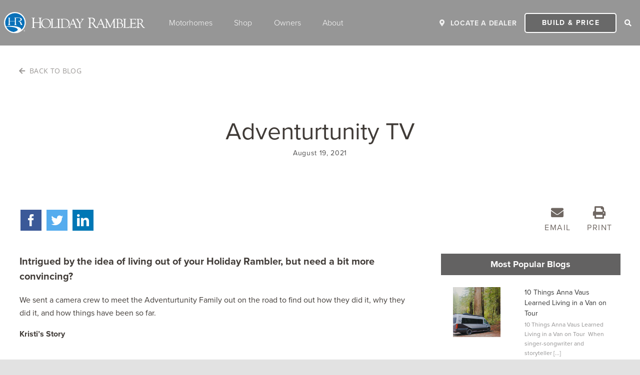

--- FILE ---
content_type: text/html; charset=UTF-8
request_url: https://www.holidayrambler.com/blog/adventurtunity-tv/
body_size: 23720
content:
<!DOCTYPE html>
<html class="avada-html-layout-wide avada-html-header-position-top avada-is-100-percent-template" lang="en-US" prefix="og: http://ogp.me/ns# fb: http://ogp.me/ns/fb#">
<head>
	<meta http-equiv="X-UA-Compatible" content="IE=edge" />
	<meta http-equiv="Content-Type" content="text/html; charset=utf-8"/>
	<meta name="google-site-verification" content="2zEddy9sfxJJ-HjJdte9CIy5W5lniudzogOHtrgocSA" />
	<meta name="viewport" content="width=device-width, initial-scale=1" />
	<style id="awlb-live-editor">.fusion-builder-live .fusion-builder-live-toolbar .fusion-toolbar-nav > li.fusion-branding .fusion-builder-logo-wrapper .fusiona-avada-logo {background: url( https://www.holidayrambler.com/wp-content/uploads/2021/08/favicon-32x32-1.png ) no-repeat center !important;
				background-size: contain !important;
				width: 30px;
				height: 30px;}.fusion-builder-live .fusion-builder-live-toolbar .fusion-toolbar-nav > li.fusion-branding .fusion-builder-logo-wrapper .fusiona-avada-logo:before {
					display: none;
				}</style><meta name='robots' content='index, follow, max-image-preview:large, max-snippet:-1, max-video-preview:-1' />
	<style>img:is([sizes="auto" i], [sizes^="auto," i]) { contain-intrinsic-size: 3000px 1500px }</style>
	
	<!-- This site is optimized with the Yoast SEO plugin v22.4 - https://yoast.com/wordpress/plugins/seo/ -->
	<title>Holiday Rambler | Adventurtunity TV</title>
	<meta name="description" content="We sent a camera crew to meet the Adventuretunity out on the road to find out how they did it, why they did it, and how things have been so far." />
	<link rel="canonical" href="https://www.holidayrambler.com/blog/adventurtunity-tv/" />
	<meta property="og:locale" content="en_US" />
	<meta property="og:type" content="article" />
	<meta property="og:title" content="Holiday Rambler | Adventurtunity TV" />
	<meta property="og:description" content="We sent a camera crew to meet the Adventuretunity out on the road to find out how they did it, why they did it, and how things have been so far." />
	<meta property="og:url" content="https://www.holidayrambler.com/blog/adventurtunity-tv/" />
	<meta property="og:site_name" content="Holiday Rambler" />
	<meta property="article:publisher" content="https://www.facebook.com/holidayramblerrv" />
	<meta property="article:published_time" content="2021-08-19T06:55:28+00:00" />
	<meta property="article:modified_time" content="2022-07-27T20:46:11+00:00" />
	<meta property="og:image" content="https://www.holidayrambler.com/wp-content/uploads/2021/08/Spencer-BTS-Blog-Size.jpg" />
	<meta property="og:image:width" content="1600" />
	<meta property="og:image:height" content="500" />
	<meta property="og:image:type" content="image/jpeg" />
	<meta name="author" content="revrvfl-admin" />
	<meta name="twitter:card" content="summary_large_image" />
	<meta name="twitter:label1" content="Written by" />
	<meta name="twitter:data1" content="revrvfl-admin" />
	<meta name="twitter:label2" content="Est. reading time" />
	<meta name="twitter:data2" content="1 minute" />
	<script type="application/ld+json" class="yoast-schema-graph">{"@context":"https://schema.org","@graph":[{"@type":"Article","@id":"https://www.holidayrambler.com/blog/adventurtunity-tv/#article","isPartOf":{"@id":"https://www.holidayrambler.com/blog/adventurtunity-tv/"},"author":{"name":"revrvfl-admin","@id":"https://www.holidayrambler.com/#/schema/person/117e5e6e418b154f0767c324a95ddd0d"},"headline":"Adventurtunity TV","datePublished":"2021-08-19T06:55:28+00:00","dateModified":"2022-07-27T20:46:11+00:00","mainEntityOfPage":{"@id":"https://www.holidayrambler.com/blog/adventurtunity-tv/"},"wordCount":143,"publisher":{"@id":"https://www.holidayrambler.com/#organization"},"image":{"@id":"https://www.holidayrambler.com/blog/adventurtunity-tv/#primaryimage"},"thumbnailUrl":"https://www.holidayrambler.com/wp-content/uploads/2021/08/Spencer-BTS-Blog-Size.jpg","inLanguage":"en-US"},{"@type":"WebPage","@id":"https://www.holidayrambler.com/blog/adventurtunity-tv/","url":"https://www.holidayrambler.com/blog/adventurtunity-tv/","name":"Holiday Rambler | Adventurtunity TV","isPartOf":{"@id":"https://www.holidayrambler.com/#website"},"primaryImageOfPage":{"@id":"https://www.holidayrambler.com/blog/adventurtunity-tv/#primaryimage"},"image":{"@id":"https://www.holidayrambler.com/blog/adventurtunity-tv/#primaryimage"},"thumbnailUrl":"https://www.holidayrambler.com/wp-content/uploads/2021/08/Spencer-BTS-Blog-Size.jpg","datePublished":"2021-08-19T06:55:28+00:00","dateModified":"2022-07-27T20:46:11+00:00","description":"We sent a camera crew to meet the Adventuretunity out on the road to find out how they did it, why they did it, and how things have been so far.","breadcrumb":{"@id":"https://www.holidayrambler.com/blog/adventurtunity-tv/#breadcrumb"},"inLanguage":"en-US","potentialAction":[{"@type":"ReadAction","target":["https://www.holidayrambler.com/blog/adventurtunity-tv/"]}]},{"@type":"ImageObject","inLanguage":"en-US","@id":"https://www.holidayrambler.com/blog/adventurtunity-tv/#primaryimage","url":"https://www.holidayrambler.com/wp-content/uploads/2021/08/Spencer-BTS-Blog-Size.jpg","contentUrl":"https://www.holidayrambler.com/wp-content/uploads/2021/08/Spencer-BTS-Blog-Size.jpg","width":1600,"height":500,"caption":"Spencer-BTS-Blog-Size"},{"@type":"BreadcrumbList","@id":"https://www.holidayrambler.com/blog/adventurtunity-tv/#breadcrumb","itemListElement":[{"@type":"ListItem","position":1,"name":"Home","item":"https://www.holidayrambler.com/"},{"@type":"ListItem","position":2,"name":"Adventurtunity TV"}]},{"@type":"WebSite","@id":"https://www.holidayrambler.com/#website","url":"https://www.holidayrambler.com/","name":"Holiday Rambler","description":"","publisher":{"@id":"https://www.holidayrambler.com/#organization"},"potentialAction":[{"@type":"SearchAction","target":{"@type":"EntryPoint","urlTemplate":"https://www.holidayrambler.com/?s={search_term_string}"},"query-input":"required name=search_term_string"}],"inLanguage":"en-US"},{"@type":"Organization","@id":"https://www.holidayrambler.com/#organization","name":"Holiday Rambler","url":"https://www.holidayrambler.com/","logo":{"@type":"ImageObject","inLanguage":"en-US","@id":"https://www.holidayrambler.com/#/schema/logo/image/","url":"https://www.holidayrambler.com/wp-content/uploads/2021/08/Up-for-the-holidays.jpg","contentUrl":"https://www.holidayrambler.com/wp-content/uploads/2021/08/Up-for-the-holidays.jpg","width":1600,"height":500,"caption":"Holiday Rambler"},"image":{"@id":"https://www.holidayrambler.com/#/schema/logo/image/"},"sameAs":["https://www.facebook.com/holidayramblerrv"]},{"@type":"Person","@id":"https://www.holidayrambler.com/#/schema/person/117e5e6e418b154f0767c324a95ddd0d","name":"revrvfl-admin","image":{"@type":"ImageObject","inLanguage":"en-US","@id":"https://www.holidayrambler.com/#/schema/person/image/","url":"https://secure.gravatar.com/avatar/34b8e39d3cabfd46659c5f4dccb266d768572c9ccc8d676d4c7744e9ad21ad86?s=96&d=mm&r=g","contentUrl":"https://secure.gravatar.com/avatar/34b8e39d3cabfd46659c5f4dccb266d768572c9ccc8d676d4c7744e9ad21ad86?s=96&d=mm&r=g","caption":"revrvfl-admin"},"sameAs":["https://www.fleetwoodrv.com"],"url":"https://www.holidayrambler.com/blog/author/revrvfl-admin/"}]}</script>
	<!-- / Yoast SEO plugin. -->


<link rel='dns-prefetch' href='//www.google.com' />
<link rel="alternate" type="application/rss+xml" title="Holiday Rambler &raquo; Feed" href="https://www.holidayrambler.com/feed/" />
<link rel="alternate" type="application/rss+xml" title="Holiday Rambler &raquo; Comments Feed" href="https://www.holidayrambler.com/comments/feed/" />
		
		
		
				
		<meta property="og:title" content="Adventurtunity TV"/>
		<meta property="og:type" content="article"/>
		<meta property="og:url" content="https://www.holidayrambler.com/blog/adventurtunity-tv/"/>
		<meta property="og:site_name" content="Holiday Rambler"/>
		<meta property="og:description" content="Intrigued by the idea of living out of your Holiday Rambler, but need a bit more convincing?
We sent a camera crew to meet the Adventurtunity Family out on the road to find out how they did it, why they did it, and how things have been so far.

Kristi’s Story"/>

									<meta property="og:image" content="https://www.holidayrambler.com/wp-content/uploads/2021/08/Spencer-BTS-Blog-Size.jpg"/>
							<script type="text/javascript">
/* <![CDATA[ */
window._wpemojiSettings = {"baseUrl":"https:\/\/s.w.org\/images\/core\/emoji\/16.0.1\/72x72\/","ext":".png","svgUrl":"https:\/\/s.w.org\/images\/core\/emoji\/16.0.1\/svg\/","svgExt":".svg","source":{"concatemoji":"https:\/\/www.holidayrambler.com\/wp-includes\/js\/wp-emoji-release.min.js?ver=6.8.3"}};
/*! This file is auto-generated */
!function(s,n){var o,i,e;function c(e){try{var t={supportTests:e,timestamp:(new Date).valueOf()};sessionStorage.setItem(o,JSON.stringify(t))}catch(e){}}function p(e,t,n){e.clearRect(0,0,e.canvas.width,e.canvas.height),e.fillText(t,0,0);var t=new Uint32Array(e.getImageData(0,0,e.canvas.width,e.canvas.height).data),a=(e.clearRect(0,0,e.canvas.width,e.canvas.height),e.fillText(n,0,0),new Uint32Array(e.getImageData(0,0,e.canvas.width,e.canvas.height).data));return t.every(function(e,t){return e===a[t]})}function u(e,t){e.clearRect(0,0,e.canvas.width,e.canvas.height),e.fillText(t,0,0);for(var n=e.getImageData(16,16,1,1),a=0;a<n.data.length;a++)if(0!==n.data[a])return!1;return!0}function f(e,t,n,a){switch(t){case"flag":return n(e,"\ud83c\udff3\ufe0f\u200d\u26a7\ufe0f","\ud83c\udff3\ufe0f\u200b\u26a7\ufe0f")?!1:!n(e,"\ud83c\udde8\ud83c\uddf6","\ud83c\udde8\u200b\ud83c\uddf6")&&!n(e,"\ud83c\udff4\udb40\udc67\udb40\udc62\udb40\udc65\udb40\udc6e\udb40\udc67\udb40\udc7f","\ud83c\udff4\u200b\udb40\udc67\u200b\udb40\udc62\u200b\udb40\udc65\u200b\udb40\udc6e\u200b\udb40\udc67\u200b\udb40\udc7f");case"emoji":return!a(e,"\ud83e\udedf")}return!1}function g(e,t,n,a){var r="undefined"!=typeof WorkerGlobalScope&&self instanceof WorkerGlobalScope?new OffscreenCanvas(300,150):s.createElement("canvas"),o=r.getContext("2d",{willReadFrequently:!0}),i=(o.textBaseline="top",o.font="600 32px Arial",{});return e.forEach(function(e){i[e]=t(o,e,n,a)}),i}function t(e){var t=s.createElement("script");t.src=e,t.defer=!0,s.head.appendChild(t)}"undefined"!=typeof Promise&&(o="wpEmojiSettingsSupports",i=["flag","emoji"],n.supports={everything:!0,everythingExceptFlag:!0},e=new Promise(function(e){s.addEventListener("DOMContentLoaded",e,{once:!0})}),new Promise(function(t){var n=function(){try{var e=JSON.parse(sessionStorage.getItem(o));if("object"==typeof e&&"number"==typeof e.timestamp&&(new Date).valueOf()<e.timestamp+604800&&"object"==typeof e.supportTests)return e.supportTests}catch(e){}return null}();if(!n){if("undefined"!=typeof Worker&&"undefined"!=typeof OffscreenCanvas&&"undefined"!=typeof URL&&URL.createObjectURL&&"undefined"!=typeof Blob)try{var e="postMessage("+g.toString()+"("+[JSON.stringify(i),f.toString(),p.toString(),u.toString()].join(",")+"));",a=new Blob([e],{type:"text/javascript"}),r=new Worker(URL.createObjectURL(a),{name:"wpTestEmojiSupports"});return void(r.onmessage=function(e){c(n=e.data),r.terminate(),t(n)})}catch(e){}c(n=g(i,f,p,u))}t(n)}).then(function(e){for(var t in e)n.supports[t]=e[t],n.supports.everything=n.supports.everything&&n.supports[t],"flag"!==t&&(n.supports.everythingExceptFlag=n.supports.everythingExceptFlag&&n.supports[t]);n.supports.everythingExceptFlag=n.supports.everythingExceptFlag&&!n.supports.flag,n.DOMReady=!1,n.readyCallback=function(){n.DOMReady=!0}}).then(function(){return e}).then(function(){var e;n.supports.everything||(n.readyCallback(),(e=n.source||{}).concatemoji?t(e.concatemoji):e.wpemoji&&e.twemoji&&(t(e.twemoji),t(e.wpemoji)))}))}((window,document),window._wpemojiSettings);
/* ]]> */
</script>
<style id='wp-emoji-styles-inline-css' type='text/css'>

	img.wp-smiley, img.emoji {
		display: inline !important;
		border: none !important;
		box-shadow: none !important;
		height: 1em !important;
		width: 1em !important;
		margin: 0 0.07em !important;
		vertical-align: -0.1em !important;
		background: none !important;
		padding: 0 !important;
	}
</style>
<link rel='stylesheet' id='wp-block-library-css' href='https://www.holidayrambler.com/wp-includes/css/dist/block-library/style.min.css?ver=6.8.3' type='text/css' media='all' />
<style id='wp-block-library-theme-inline-css' type='text/css'>
.wp-block-audio :where(figcaption){color:#555;font-size:13px;text-align:center}.is-dark-theme .wp-block-audio :where(figcaption){color:#ffffffa6}.wp-block-audio{margin:0 0 1em}.wp-block-code{border:1px solid #ccc;border-radius:4px;font-family:Menlo,Consolas,monaco,monospace;padding:.8em 1em}.wp-block-embed :where(figcaption){color:#555;font-size:13px;text-align:center}.is-dark-theme .wp-block-embed :where(figcaption){color:#ffffffa6}.wp-block-embed{margin:0 0 1em}.blocks-gallery-caption{color:#555;font-size:13px;text-align:center}.is-dark-theme .blocks-gallery-caption{color:#ffffffa6}:root :where(.wp-block-image figcaption){color:#555;font-size:13px;text-align:center}.is-dark-theme :root :where(.wp-block-image figcaption){color:#ffffffa6}.wp-block-image{margin:0 0 1em}.wp-block-pullquote{border-bottom:4px solid;border-top:4px solid;color:currentColor;margin-bottom:1.75em}.wp-block-pullquote cite,.wp-block-pullquote footer,.wp-block-pullquote__citation{color:currentColor;font-size:.8125em;font-style:normal;text-transform:uppercase}.wp-block-quote{border-left:.25em solid;margin:0 0 1.75em;padding-left:1em}.wp-block-quote cite,.wp-block-quote footer{color:currentColor;font-size:.8125em;font-style:normal;position:relative}.wp-block-quote:where(.has-text-align-right){border-left:none;border-right:.25em solid;padding-left:0;padding-right:1em}.wp-block-quote:where(.has-text-align-center){border:none;padding-left:0}.wp-block-quote.is-large,.wp-block-quote.is-style-large,.wp-block-quote:where(.is-style-plain){border:none}.wp-block-search .wp-block-search__label{font-weight:700}.wp-block-search__button{border:1px solid #ccc;padding:.375em .625em}:where(.wp-block-group.has-background){padding:1.25em 2.375em}.wp-block-separator.has-css-opacity{opacity:.4}.wp-block-separator{border:none;border-bottom:2px solid;margin-left:auto;margin-right:auto}.wp-block-separator.has-alpha-channel-opacity{opacity:1}.wp-block-separator:not(.is-style-wide):not(.is-style-dots){width:100px}.wp-block-separator.has-background:not(.is-style-dots){border-bottom:none;height:1px}.wp-block-separator.has-background:not(.is-style-wide):not(.is-style-dots){height:2px}.wp-block-table{margin:0 0 1em}.wp-block-table td,.wp-block-table th{word-break:normal}.wp-block-table :where(figcaption){color:#555;font-size:13px;text-align:center}.is-dark-theme .wp-block-table :where(figcaption){color:#ffffffa6}.wp-block-video :where(figcaption){color:#555;font-size:13px;text-align:center}.is-dark-theme .wp-block-video :where(figcaption){color:#ffffffa6}.wp-block-video{margin:0 0 1em}:root :where(.wp-block-template-part.has-background){margin-bottom:0;margin-top:0;padding:1.25em 2.375em}
</style>
<style id='classic-theme-styles-inline-css' type='text/css'>
/*! This file is auto-generated */
.wp-block-button__link{color:#fff;background-color:#32373c;border-radius:9999px;box-shadow:none;text-decoration:none;padding:calc(.667em + 2px) calc(1.333em + 2px);font-size:1.125em}.wp-block-file__button{background:#32373c;color:#fff;text-decoration:none}
</style>
<style id='global-styles-inline-css' type='text/css'>
:root{--wp--preset--aspect-ratio--square: 1;--wp--preset--aspect-ratio--4-3: 4/3;--wp--preset--aspect-ratio--3-4: 3/4;--wp--preset--aspect-ratio--3-2: 3/2;--wp--preset--aspect-ratio--2-3: 2/3;--wp--preset--aspect-ratio--16-9: 16/9;--wp--preset--aspect-ratio--9-16: 9/16;--wp--preset--color--black: #000000;--wp--preset--color--cyan-bluish-gray: #abb8c3;--wp--preset--color--white: #ffffff;--wp--preset--color--pale-pink: #f78da7;--wp--preset--color--vivid-red: #cf2e2e;--wp--preset--color--luminous-vivid-orange: #ff6900;--wp--preset--color--luminous-vivid-amber: #fcb900;--wp--preset--color--light-green-cyan: #7bdcb5;--wp--preset--color--vivid-green-cyan: #00d084;--wp--preset--color--pale-cyan-blue: #8ed1fc;--wp--preset--color--vivid-cyan-blue: #0693e3;--wp--preset--color--vivid-purple: #9b51e0;--wp--preset--gradient--vivid-cyan-blue-to-vivid-purple: linear-gradient(135deg,rgba(6,147,227,1) 0%,rgb(155,81,224) 100%);--wp--preset--gradient--light-green-cyan-to-vivid-green-cyan: linear-gradient(135deg,rgb(122,220,180) 0%,rgb(0,208,130) 100%);--wp--preset--gradient--luminous-vivid-amber-to-luminous-vivid-orange: linear-gradient(135deg,rgba(252,185,0,1) 0%,rgba(255,105,0,1) 100%);--wp--preset--gradient--luminous-vivid-orange-to-vivid-red: linear-gradient(135deg,rgba(255,105,0,1) 0%,rgb(207,46,46) 100%);--wp--preset--gradient--very-light-gray-to-cyan-bluish-gray: linear-gradient(135deg,rgb(238,238,238) 0%,rgb(169,184,195) 100%);--wp--preset--gradient--cool-to-warm-spectrum: linear-gradient(135deg,rgb(74,234,220) 0%,rgb(151,120,209) 20%,rgb(207,42,186) 40%,rgb(238,44,130) 60%,rgb(251,105,98) 80%,rgb(254,248,76) 100%);--wp--preset--gradient--blush-light-purple: linear-gradient(135deg,rgb(255,206,236) 0%,rgb(152,150,240) 100%);--wp--preset--gradient--blush-bordeaux: linear-gradient(135deg,rgb(254,205,165) 0%,rgb(254,45,45) 50%,rgb(107,0,62) 100%);--wp--preset--gradient--luminous-dusk: linear-gradient(135deg,rgb(255,203,112) 0%,rgb(199,81,192) 50%,rgb(65,88,208) 100%);--wp--preset--gradient--pale-ocean: linear-gradient(135deg,rgb(255,245,203) 0%,rgb(182,227,212) 50%,rgb(51,167,181) 100%);--wp--preset--gradient--electric-grass: linear-gradient(135deg,rgb(202,248,128) 0%,rgb(113,206,126) 100%);--wp--preset--gradient--midnight: linear-gradient(135deg,rgb(2,3,129) 0%,rgb(40,116,252) 100%);--wp--preset--font-size--small: 12px;--wp--preset--font-size--medium: 20px;--wp--preset--font-size--large: 24px;--wp--preset--font-size--x-large: 42px;--wp--preset--font-size--normal: 16px;--wp--preset--font-size--xlarge: 32px;--wp--preset--font-size--huge: 48px;--wp--preset--spacing--20: 0.44rem;--wp--preset--spacing--30: 0.67rem;--wp--preset--spacing--40: 1rem;--wp--preset--spacing--50: 1.5rem;--wp--preset--spacing--60: 2.25rem;--wp--preset--spacing--70: 3.38rem;--wp--preset--spacing--80: 5.06rem;--wp--preset--shadow--natural: 6px 6px 9px rgba(0, 0, 0, 0.2);--wp--preset--shadow--deep: 12px 12px 50px rgba(0, 0, 0, 0.4);--wp--preset--shadow--sharp: 6px 6px 0px rgba(0, 0, 0, 0.2);--wp--preset--shadow--outlined: 6px 6px 0px -3px rgba(255, 255, 255, 1), 6px 6px rgba(0, 0, 0, 1);--wp--preset--shadow--crisp: 6px 6px 0px rgba(0, 0, 0, 1);}:where(.is-layout-flex){gap: 0.5em;}:where(.is-layout-grid){gap: 0.5em;}body .is-layout-flex{display: flex;}.is-layout-flex{flex-wrap: wrap;align-items: center;}.is-layout-flex > :is(*, div){margin: 0;}body .is-layout-grid{display: grid;}.is-layout-grid > :is(*, div){margin: 0;}:where(.wp-block-columns.is-layout-flex){gap: 2em;}:where(.wp-block-columns.is-layout-grid){gap: 2em;}:where(.wp-block-post-template.is-layout-flex){gap: 1.25em;}:where(.wp-block-post-template.is-layout-grid){gap: 1.25em;}.has-black-color{color: var(--wp--preset--color--black) !important;}.has-cyan-bluish-gray-color{color: var(--wp--preset--color--cyan-bluish-gray) !important;}.has-white-color{color: var(--wp--preset--color--white) !important;}.has-pale-pink-color{color: var(--wp--preset--color--pale-pink) !important;}.has-vivid-red-color{color: var(--wp--preset--color--vivid-red) !important;}.has-luminous-vivid-orange-color{color: var(--wp--preset--color--luminous-vivid-orange) !important;}.has-luminous-vivid-amber-color{color: var(--wp--preset--color--luminous-vivid-amber) !important;}.has-light-green-cyan-color{color: var(--wp--preset--color--light-green-cyan) !important;}.has-vivid-green-cyan-color{color: var(--wp--preset--color--vivid-green-cyan) !important;}.has-pale-cyan-blue-color{color: var(--wp--preset--color--pale-cyan-blue) !important;}.has-vivid-cyan-blue-color{color: var(--wp--preset--color--vivid-cyan-blue) !important;}.has-vivid-purple-color{color: var(--wp--preset--color--vivid-purple) !important;}.has-black-background-color{background-color: var(--wp--preset--color--black) !important;}.has-cyan-bluish-gray-background-color{background-color: var(--wp--preset--color--cyan-bluish-gray) !important;}.has-white-background-color{background-color: var(--wp--preset--color--white) !important;}.has-pale-pink-background-color{background-color: var(--wp--preset--color--pale-pink) !important;}.has-vivid-red-background-color{background-color: var(--wp--preset--color--vivid-red) !important;}.has-luminous-vivid-orange-background-color{background-color: var(--wp--preset--color--luminous-vivid-orange) !important;}.has-luminous-vivid-amber-background-color{background-color: var(--wp--preset--color--luminous-vivid-amber) !important;}.has-light-green-cyan-background-color{background-color: var(--wp--preset--color--light-green-cyan) !important;}.has-vivid-green-cyan-background-color{background-color: var(--wp--preset--color--vivid-green-cyan) !important;}.has-pale-cyan-blue-background-color{background-color: var(--wp--preset--color--pale-cyan-blue) !important;}.has-vivid-cyan-blue-background-color{background-color: var(--wp--preset--color--vivid-cyan-blue) !important;}.has-vivid-purple-background-color{background-color: var(--wp--preset--color--vivid-purple) !important;}.has-black-border-color{border-color: var(--wp--preset--color--black) !important;}.has-cyan-bluish-gray-border-color{border-color: var(--wp--preset--color--cyan-bluish-gray) !important;}.has-white-border-color{border-color: var(--wp--preset--color--white) !important;}.has-pale-pink-border-color{border-color: var(--wp--preset--color--pale-pink) !important;}.has-vivid-red-border-color{border-color: var(--wp--preset--color--vivid-red) !important;}.has-luminous-vivid-orange-border-color{border-color: var(--wp--preset--color--luminous-vivid-orange) !important;}.has-luminous-vivid-amber-border-color{border-color: var(--wp--preset--color--luminous-vivid-amber) !important;}.has-light-green-cyan-border-color{border-color: var(--wp--preset--color--light-green-cyan) !important;}.has-vivid-green-cyan-border-color{border-color: var(--wp--preset--color--vivid-green-cyan) !important;}.has-pale-cyan-blue-border-color{border-color: var(--wp--preset--color--pale-cyan-blue) !important;}.has-vivid-cyan-blue-border-color{border-color: var(--wp--preset--color--vivid-cyan-blue) !important;}.has-vivid-purple-border-color{border-color: var(--wp--preset--color--vivid-purple) !important;}.has-vivid-cyan-blue-to-vivid-purple-gradient-background{background: var(--wp--preset--gradient--vivid-cyan-blue-to-vivid-purple) !important;}.has-light-green-cyan-to-vivid-green-cyan-gradient-background{background: var(--wp--preset--gradient--light-green-cyan-to-vivid-green-cyan) !important;}.has-luminous-vivid-amber-to-luminous-vivid-orange-gradient-background{background: var(--wp--preset--gradient--luminous-vivid-amber-to-luminous-vivid-orange) !important;}.has-luminous-vivid-orange-to-vivid-red-gradient-background{background: var(--wp--preset--gradient--luminous-vivid-orange-to-vivid-red) !important;}.has-very-light-gray-to-cyan-bluish-gray-gradient-background{background: var(--wp--preset--gradient--very-light-gray-to-cyan-bluish-gray) !important;}.has-cool-to-warm-spectrum-gradient-background{background: var(--wp--preset--gradient--cool-to-warm-spectrum) !important;}.has-blush-light-purple-gradient-background{background: var(--wp--preset--gradient--blush-light-purple) !important;}.has-blush-bordeaux-gradient-background{background: var(--wp--preset--gradient--blush-bordeaux) !important;}.has-luminous-dusk-gradient-background{background: var(--wp--preset--gradient--luminous-dusk) !important;}.has-pale-ocean-gradient-background{background: var(--wp--preset--gradient--pale-ocean) !important;}.has-electric-grass-gradient-background{background: var(--wp--preset--gradient--electric-grass) !important;}.has-midnight-gradient-background{background: var(--wp--preset--gradient--midnight) !important;}.has-small-font-size{font-size: var(--wp--preset--font-size--small) !important;}.has-medium-font-size{font-size: var(--wp--preset--font-size--medium) !important;}.has-large-font-size{font-size: var(--wp--preset--font-size--large) !important;}.has-x-large-font-size{font-size: var(--wp--preset--font-size--x-large) !important;}
:where(.wp-block-post-template.is-layout-flex){gap: 1.25em;}:where(.wp-block-post-template.is-layout-grid){gap: 1.25em;}
:where(.wp-block-columns.is-layout-flex){gap: 2em;}:where(.wp-block-columns.is-layout-grid){gap: 2em;}
:root :where(.wp-block-pullquote){font-size: 1.5em;line-height: 1.6;}
</style>
<link rel='stylesheet' id='effect-doc-repo-styles-css' href='https://www.holidayrambler.com/wp-content/plugins/effect-document-repo/repo.css?ver=1.0.0' type='text/css' media='all' />
<link rel='stylesheet' id='child-style-css' href='https://www.holidayrambler.com/wp-content/themes/Avada-Child-Theme-4/style.css?ver=6.8.3' type='text/css' media='all' />
<link rel='stylesheet' id='vendor-style-css' href='https://www.holidayrambler.com/wp-content/themes/Avada-Child-Theme-4/assets/css/vendor.css?ver=6.8.3' type='text/css' media='all' />
<link rel='stylesheet' id='plugin-style-css' href='https://www.holidayrambler.com/wp-content/themes/Avada-Child-Theme-4/assets/css/plugin.css?ver=6.8.3' type='text/css' media='all' />
<link rel='stylesheet' id='custom-style-css' href='https://www.holidayrambler.com/wp-content/themes/Avada-Child-Theme-4/assets/css/custom.css?v1&#038;ver=6.8.3' type='text/css' media='all' />
<link rel='stylesheet' id='form-style-css' href='https://www.holidayrambler.com/wp-content/themes/Avada-Child-Theme-4/assets/css/form.css?ver=1762355890' type='text/css' media='all' />
<link rel='stylesheet' id='font-awesome-min-css' href='https://www.holidayrambler.com/wp-content/themes/Avada/includes/lib/assets/fonts/fontawesome/font-awesome.min.css?ver=6.8.3' type='text/css' media='all' />
<link rel='stylesheet' id='fa-brands-css' href='https://www.holidayrambler.com/wp-content/themes/Avada/includes/lib/assets/fonts/fontawesome/webfonts/fa-brands-400.woff2' type='text/css' media='all' />
<link rel='stylesheet' id='fa-regular-css' href='https://www.holidayrambler.com/wp-content/themes/Avada/includes/lib/assets/fonts/fontawesome/webfonts/fa-regular-400.woff2' type='text/css' media='all' />
<link rel='stylesheet' id='fa-solid-css' href='https://www.holidayrambler.com/wp-content/themes/Avada/includes/lib/assets/fonts/fontawesome/webfonts/fa-solid-900.woff2' type='text/css' media='all' />
<link rel='stylesheet' id='fusion-dynamic-css-css' href='https://www.holidayrambler.com/wp-content/uploads/fusion-styles/4d88547089b669083bca193c5ca879b2.min.css?ver=3.8.2' type='text/css' media='all' />
<script type="text/javascript" id="jquery-core-js-extra">
/* <![CDATA[ */
var front_obj = {"ajaxurl":"https:\/\/www.holidayrambler.com\/wp-admin\/admin-ajax.php"};
/* ]]> */
</script>
<script type="text/javascript" src="https://www.holidayrambler.com/wp-includes/js/jquery/jquery.min.js?ver=3.7.1" id="jquery-core-js"></script>
<script type="text/javascript" src="https://www.holidayrambler.com/wp-includes/js/jquery/jquery-migrate.min.js?ver=3.4.1" id="jquery-migrate-js"></script>
<link rel="https://api.w.org/" href="https://www.holidayrambler.com/wp-json/" /><link rel="alternate" title="JSON" type="application/json" href="https://www.holidayrambler.com/wp-json/wp/v2/posts/3816" /><link rel="EditURI" type="application/rsd+xml" title="RSD" href="https://www.holidayrambler.com/xmlrpc.php?rsd" />
<link rel='shortlink' href='https://www.holidayrambler.com/?p=3816' />
<link rel="alternate" title="oEmbed (JSON)" type="application/json+oembed" href="https://www.holidayrambler.com/wp-json/oembed/1.0/embed?url=https%3A%2F%2Fwww.holidayrambler.com%2Fblog%2Fadventurtunity-tv%2F" />
<link rel="alternate" title="oEmbed (XML)" type="text/xml+oembed" href="https://www.holidayrambler.com/wp-json/oembed/1.0/embed?url=https%3A%2F%2Fwww.holidayrambler.com%2Fblog%2Fadventurtunity-tv%2F&#038;format=xml" />
<script type="text/javascript" src="https://www.bugherd.com/sidebarv2.js?apikey=8su4d2qywengmzps2lixyq" async="true"></script><meta name="generator" content="Site Kit by Google 1.123.1" /><link rel="preload" href="https://www.holidayrambler.com/wp-content/themes/Avada/includes/lib/assets/fonts/icomoon/awb-icons.woff" as="font" type="font/woff" crossorigin><link rel="preload" href="//www.holidayrambler.com/wp-content/themes/Avada/includes/lib/assets/fonts/fontawesome/webfonts/fa-brands-400.woff2" as="font" type="font/woff2" crossorigin><link rel="preload" href="//www.holidayrambler.com/wp-content/themes/Avada/includes/lib/assets/fonts/fontawesome/webfonts/fa-regular-400.woff2" as="font" type="font/woff2" crossorigin><link rel="preload" href="//www.holidayrambler.com/wp-content/themes/Avada/includes/lib/assets/fonts/fontawesome/webfonts/fa-solid-900.woff2" as="font" type="font/woff2" crossorigin><style type="text/css" id="css-fb-visibility">@media screen and (max-width: 640px){.fusion-no-small-visibility{display:none !important;}body .sm-text-align-center{text-align:center !important;}body .sm-text-align-left{text-align:left !important;}body .sm-text-align-right{text-align:right !important;}body .sm-flex-align-center{justify-content:center !important;}body .sm-flex-align-flex-start{justify-content:flex-start !important;}body .sm-flex-align-flex-end{justify-content:flex-end !important;}body .sm-mx-auto{margin-left:auto !important;margin-right:auto !important;}body .sm-ml-auto{margin-left:auto !important;}body .sm-mr-auto{margin-right:auto !important;}body .fusion-absolute-position-small{position:absolute;top:auto;width:100%;}.awb-sticky.awb-sticky-small{ position: sticky; top: var(--awb-sticky-offset,0); }}@media screen and (min-width: 641px) and (max-width: 991px){.fusion-no-medium-visibility{display:none !important;}body .md-text-align-center{text-align:center !important;}body .md-text-align-left{text-align:left !important;}body .md-text-align-right{text-align:right !important;}body .md-flex-align-center{justify-content:center !important;}body .md-flex-align-flex-start{justify-content:flex-start !important;}body .md-flex-align-flex-end{justify-content:flex-end !important;}body .md-mx-auto{margin-left:auto !important;margin-right:auto !important;}body .md-ml-auto{margin-left:auto !important;}body .md-mr-auto{margin-right:auto !important;}body .fusion-absolute-position-medium{position:absolute;top:auto;width:100%;}.awb-sticky.awb-sticky-medium{ position: sticky; top: var(--awb-sticky-offset,0); }}@media screen and (min-width: 992px){.fusion-no-large-visibility{display:none !important;}body .lg-text-align-center{text-align:center !important;}body .lg-text-align-left{text-align:left !important;}body .lg-text-align-right{text-align:right !important;}body .lg-flex-align-center{justify-content:center !important;}body .lg-flex-align-flex-start{justify-content:flex-start !important;}body .lg-flex-align-flex-end{justify-content:flex-end !important;}body .lg-mx-auto{margin-left:auto !important;margin-right:auto !important;}body .lg-ml-auto{margin-left:auto !important;}body .lg-mr-auto{margin-right:auto !important;}body .fusion-absolute-position-large{position:absolute;top:auto;width:100%;}.awb-sticky.awb-sticky-large{ position: sticky; top: var(--awb-sticky-offset,0); }}</style><style type="text/css" id="fusion-branding-style">#wpadminbar .avada-menu > .ab-item:before,#wpadminbar > #wp-toolbar #wp-admin-bar-fb-edit > .ab-item:before {background: url( https://www.holidayrambler.com/wp-content/uploads/2021/08/favicon-32x32-1.png ) no-repeat center !important;background-size: auto !important;content: "" !important;
						padding: 2px 0;
						width: 20px;
						height: 20px;
						background-size: contain !important;}</style><style type="text/css">.recentcomments a{display:inline !important;padding:0 !important;margin:0 !important;}</style><link rel="icon" href="https://www.holidayrambler.com/wp-content/uploads/2021/08/favicon-32x32-1.png" sizes="32x32" />
<link rel="icon" href="https://www.holidayrambler.com/wp-content/uploads/2021/08/favicon-32x32-1.png" sizes="192x192" />
<link rel="apple-touch-icon" href="https://www.holidayrambler.com/wp-content/uploads/2021/08/favicon-32x32-1.png" />
<meta name="msapplication-TileImage" content="https://www.holidayrambler.com/wp-content/uploads/2021/08/favicon-32x32-1.png" />
		<style type="text/css" id="wp-custom-css">
			.open-house-logo-listing {
    margin: 30px 0 0 0;
    padding: 0;
    list-style: none;
    display: flex;
    flex-wrap: wrap;
    gap: 15px;
}
.open-house-logo-listing li {
    margin: 0;
    padding: 0;
    width: calc(24% - 10px);
    text-align: center;
    display: flex;
    justify-content: center;
}
.open-house-logo-listing li img {
    opacity: 0.5;
    max-height: 60px;
}
@media (max-width: 600px) {
.open-house-logo-listing li {
        margin: 0;
        padding: 0;
        width: calc(100% - 10px);
    }
}		</style>
				<script type="text/javascript">
			var doc = document.documentElement;
			doc.setAttribute( 'data-useragent', navigator.userAgent );
		</script>
		<style type="text/css" id="fusion-builder-template-footer-css">.awb-icon-X img { width: 1em; }
.recaptcha-text a {
  color:#d8d8d8;
  text-decoration: underline;
  transition: all 400ms;
}

.recaptcha-text a:hover {
  color: #ffffff;
  text-decoration: none;
}</style><!-- Global site tag (gtag.js) - Google Ads: 458231351 -->
<script async src="https://www.googletagmanager.com/gtag/js?id=AW-458231351"></script>
<script>
  window.dataLayer = window.dataLayer || [];
  function gtag(){dataLayer.push(arguments);}
  gtag('js', new Date());

  gtag('config', 'AW-458231351');
</script>	
	<script>dataLayer = [];
(function(w,d,s,l,i){w[l]=w[l]||[];w[l].push({'gtm.start':
new Date().getTime(),event:'gtm.js'});var f=d.getElementsByTagName(s)[0],
j=d.createElement(s),dl=l!='dataLayer'?'&l='+l:'';j.async=true;j.src=
'https://www.googletagmanager.com/gtm.js?id='+i+dl;f.parentNode.insertBefore(j,f);
})(window,document,'script','dataLayer','GTM-5MXJGT');
</script></head>

<body class="wp-singular post-template-default single single-post postid-3816 single-format-standard wp-theme-Avada wp-child-theme-Avada-Child-Theme-4 fusion-image-hovers fusion-pagination-sizing fusion-button_type-flat fusion-button_span-no fusion-button_gradient-linear avada-image-rollover-circle-yes avada-image-rollover-no fusion-body ltr fusion-sticky-header no-tablet-sticky-header no-mobile-sticky-header no-mobile-slidingbar no-mobile-totop avada-has-rev-slider-styles fusion-disable-outline fusion-sub-menu-fade mobile-logo-pos-left layout-wide-mode avada-has-boxed-modal-shadow- layout-scroll-offset-full avada-has-zero-margin-offset-top fusion-top-header menu-text-align-center mobile-menu-design-classic fusion-show-pagination-text fusion-header-layout-v1 avada-responsive avada-footer-fx-none avada-menu-highlight-style-bar fusion-search-form-clean fusion-main-menu-search-overlay fusion-avatar-circle avada-dropdown-styles avada-blog-layout-large avada-blog-archive-layout-large avada-header-shadow-no avada-menu-icon-position-left avada-has-megamenu-shadow avada-has-mobile-menu-search avada-has-main-nav-search-icon avada-has-breadcrumb-mobile-hidden avada-has-titlebar-hide avada-header-border-color-full-transparent avada-has-pagination-width_height avada-flyout-menu-direction-fade avada-ec-views-v1" data-awb-post-id="3816">
		<a class="skip-link screen-reader-text" href="#content">Skip to content</a>

	<div id="boxed-wrapper">
		<div class="fusion-sides-frame"></div>
		<div id="wrapper" class="fusion-wrapper">
			<div id="home" style="position:relative;top:-1px;"></div>
							<div class="fusion-tb-header"><div class="fusion-fullwidth fullwidth-box fusion-builder-row-1 fusion-flex-container holiday-rambler-top-menu header-sec w-100 nonhundred-percent-fullwidth non-hundred-percent-height-scrolling fusion-sticky-container fusion-absolute-container fusion-absolute-position-medium fusion-absolute-position-large" style="background-color: rgba(47,47,47,0.5);background-position: center center;background-repeat: no-repeat;border-width: 0px 0px 0px 0px;border-color:#e2e2e2;border-style:solid;" data-transition-offset="0" data-scroll-offset="0" data-sticky-medium-visibility="1" data-sticky-large-visibility="1" ><div class="fusion-builder-row fusion-row fusion-flex-align-items-flex-start" style="max-width:1331.2px;margin-left: calc(-4% / 2 );margin-right: calc(-4% / 2 );"><div class="fusion-layout-column fusion_builder_column fusion-builder-column-0 fusion_builder_column_1_1 1_1 fusion-flex-column"><div class="fusion-column-wrapper fusion-flex-justify-content-flex-start fusion-content-layout-column" style="background-position:left top;background-repeat:no-repeat;-webkit-background-size:cover;-moz-background-size:cover;-o-background-size:cover;background-size:cover;padding: 0px 0px 0px 0px;"><div class="row header-inner align-items-center no-gutters">
    <div class="col-8 col-md-3"><a href="https://www.holidayrambler.com" class="main-logo" ><img decoding="async" src="https://www.holidayrambler.com/wp-content/uploads/2021/08/holiday-rambler-logo.svg" alt="Holiday Rambler" /></a></div><div class="col-4 col-md-9">
      <span class="mobile-trigger">
        <img decoding="async" src="https://www.holidayrambler.com/wp-content/uploads/sites/4/2021/08/menu-icon-1.svg" alt="">
      </span>
      <div class="main-menu">
        <span class="m-close"><i class="fa-times fas" data-name="times" aria-hidden="true"></i></span>
        <div class="menu-left">
          <ul>
            <li>
              <a href="javascript:;">Motorhomes</a>
              <div>
                <span class="close-menu"><i class="fa-times fas" data-name="times" aria-hidden="true"></i></span>
                <div class="year-menu">
                  <ul class="year-nav">
                    <li><span class="active" rel="bus-menu3">2026</span></li>                                   
                  </ul>
                  <ul class="year-nav">
                    <li><span class="" rel="bus-menu1">2025</span></li>                                   
                  </ul>
                  <ul class="year-nav">
                    <li><span class="" rel="bus-menu2">2024</span></li>
                  </ul>
                </div>
                <div class="year-menu">
                  <ul class="class-menu active" id="bus-menu3">
                    <li><span rel="bus-menu3a" class="active">Class A</span></li>
                    <li><span rel="bus-menu3c" class="active">Class C</span></li>
                  </ul> 
                  <ul class="class-menu" id="bus-menu1">
                    <li><span rel="bus-menu1a" class="active">Class A</span></li>
                    <!-- <li><span rel="bus-menu1b" >Class B</span></li> -->
                    <li><span rel="bus-menu1c" >Class C</span></li>
                  </ul>
                  <ul class="class-menu" id="bus-menu2">
                    <li><span rel="bus-menu2a" class="active">Class A</span></li>
                    <li><span rel="bus-menu2b" class="active">Class B</span></li>
                  </ul>    
                </div>
                <div class="bus-menu3 bus-menu hover-line active">
                  <div class="class-box bus-menu3a active">
                    <div class="row menu-box">
                      <div class="col-md-12 col-lg-6">
                        <div class="line-text diesel">
                          <span>Class A Diesel</span>
                        </div>
                        <div class="row bus-list no-gutters"><div class="col-6 col-sm-6">
                                <a href="https://www.holidayrambler.com/models/2026-armada/" class="bus-box">
                                  <div>
                                    <div class="bus-thumb">
                                      <img decoding="async" src="https://www.holidayrambler.com/wp-content/uploads/2025/07/3_4_Armada_B-O_Thunderstorn_MY26.png" alt="2026 Armada" />
                                    </div>
                                    <span>2026 Armada<em>MSRP: $536,908</em></span>
                                  </div>
                                </a>
                              </div><div class="col-6 col-sm-6">
                                <a href="https://www.holidayrambler.com/models/2026-endeavor/" class="bus-box">
                                  <div>
                                    <div class="bus-thumb">
                                      <img decoding="async" src="https://www.holidayrambler.com/wp-content/uploads/2025/07/3_4_Endeavor_Longitude_MY26.png" alt="2026 Endeavor" />
                                    </div>
                                    <span>2026 Endeavor<em>MSRP: $510,528</em></span>
                                  </div>
                                </a>
                              </div><div class="col-6 col-sm-6">
                                <a href="https://www.holidayrambler.com/models/2026-nautica/" class="bus-box">
                                  <div>
                                    <div class="bus-thumb">
                                      <img decoding="async" src="https://www.holidayrambler.com/wp-content/uploads/2025/07/3_4_Nautica_Castaway_MY26.png" alt="2026 Nautica" />
                                    </div>
                                    <span>2026 Nautica<em>MSRP: $414,458</em></span>
                                  </div>
                                </a>
                              </div></div>
                      </div><!-- End Class A Diesel -->
                      <div class="col-md-12 col-lg-6">
                        <div class="line-text gas">
                          <span>Class A Gas</span>
                        </div>
                        <div class="row bus-list no-gutters"><div class="col-6 col-sm-6">
                                <a href="https://www.holidayrambler.com/models/2026-vacationer/" class="bus-box">
                                  <div>
                                    <div class="bus-thumb">
                                      <img decoding="async" src="https://www.holidayrambler.com/wp-content/uploads/2025/07/3_4_Vacationer_Grenada_MY26.png" alt="2026 Vacationer" />
                                    </div>
                                    <span>2026 Vacationer<em>MSRP: $259,022</em></span>
                                  </div>
                                </a>
                              </div><div class="col-6 col-sm-6">
                                <a href="https://www.holidayrambler.com/models/2026-invicta/" class="bus-box">
                                  <div>
                                    <div class="bus-thumb">
                                      <img decoding="async" src="https://www.holidayrambler.com/wp-content/uploads/2025/07/3_4_Invicta_Magnum_MY26.png" alt="2026 Invicta" />
                                    </div>
                                    <span>2026 Invicta<em>MSRP: $243,110</em></span>
                                  </div>
                                </a>
                              </div><div class="col-6 col-sm-6">
                                <a href="https://www.holidayrambler.com/models/2026-admiral/" class="bus-box">
                                  <div>
                                    <div class="bus-thumb">
                                      <img decoding="async" src="https://www.holidayrambler.com/wp-content/uploads/2025/07/3_4_Admiral_Gladiator_MY26.png" alt="2026 Admiral" />
                                    </div>
                                    <span>2026 Admiral<em>MSRP: $183,760</em></span>
                                  </div>
                                </a>
                              </div></div>
                      </div>
                    </div>
                  </div>
                  <!-- CLass B Nav Goes Here -->
                  <!-- Start Class Cs -->
                  <div class="class-box bus-menu3c">
                    <div class="row menu-box">
                      <div class="col-md-12 col-lg-6">
                        <div class="line-text diesel">
                          <span>Diesel</span>
                        </div>
                        <div class="row bus-list no-gutters"><div class="col-6 col-sm-6 col-md-3 col-lg-3">
                                <a href="https://www.holidayrambler.com/models/2026-element/" class="bus-box">
                                  <div>
                                    <div class="bus-thumb">
                                      <img decoding="async" src="https://www.holidayrambler.com/wp-content/uploads/2025/07/3_4_Element-25T_Arlington_MY26.png" alt="2026 Element" />
                                    </div>
                                    <span>2026 Element<em>MSRP: $236,724</em></span>
                                  </div>
                                </a>
                              </div></div>
                      </div>      
                      <div class="col-md-12 col-lg-6">
                        <div class="line-text"><span>Gas</span></div>
                        <div class="row bus-list no-gutters"><div class="col-6 col-sm-6 col-md-3 col-lg-3">
                                <a href="https://www.holidayrambler.com/models/2026-incline/" class="bus-box">
                                  <div>
                                    <div class="bus-thumb">
                                      <img decoding="async" src="https://www.holidayrambler.com/wp-content/uploads/2025/07/3_4_Incline_29H_MY26_Tureen.png" alt="2026 Incline" />
                                    </div>
                                    <span>2026 Incline<em>MSRP: $161,839</em></span>
                                  </div>
                                </a>
                              </div></div>
                      </div>
                    </div>
                  </div><!-- End Class Cs -->       
                </div>


                <div class="bus-menu1 bus-menu hover-line">
                  <div class="class-box bus-menu1a active">
                    <div class="row menu-box">
                      <div class="col-md-12 col-lg-6">
                        <div class="line-text diesel">
                          <span>Class A Diesel</span>
                        </div>
                        <div class="row bus-list no-gutters"><div class="col-6 col-sm-6">
                                <a href="https://www.holidayrambler.com/models/2025-armada/" class="bus-box">
                                  <div>
                                    <div class="bus-thumb">
                                      <img decoding="async" src="https://www.holidayrambler.com/wp-content/uploads/2024/04/3_4_Armada_40P_Atlantis_MY25_WEB.png" alt="2025 Armada" />
                                    </div>
                                    <span>2025 Armada<em>MSRP: $536,908</em></span>
                                  </div>
                                </a>
                              </div><div class="col-6 col-sm-6">
                                <a href="https://www.holidayrambler.com/models/2025-endeavor/" class="bus-box">
                                  <div>
                                    <div class="bus-thumb">
                                      <img decoding="async" src="https://www.holidayrambler.com/wp-content/uploads/2024/04/3_4_Endeavor_38W_MY25_Admiral_WEB.png" alt="2025 Endeavor" />
                                    </div>
                                    <span>2025 Endeavor<em>MSRP: $486,218</em></span>
                                  </div>
                                </a>
                              </div><div class="col-6 col-sm-6">
                                <a href="https://www.holidayrambler.com/models/2025-nautica/" class="bus-box">
                                  <div>
                                    <div class="bus-thumb">
                                      <img decoding="async" src="https://www.holidayrambler.com/wp-content/uploads/2024/04/3_4_Nautica_34RX_MY25_Horizon_WEB.png" alt="2025 Nautica" />
                                    </div>
                                    <span>2025 Nautica<em>MSRP: $394,721</em></span>
                                  </div>
                                </a>
                              </div></div>
                      </div><!-- End Class A Diesel -->
                      <div class="col-md-12 col-lg-6">
                        <div class="line-text gas">
                          <span>Class A Gas</span>
                        </div>
                        <div class="row bus-list no-gutters"><div class="col-6 col-sm-6">
                                <a href="https://www.holidayrambler.com/models/2025-vacationer/" class="bus-box">
                                  <div>
                                    <div class="bus-thumb">
                                      <img decoding="async" src="https://www.holidayrambler.com/wp-content/uploads/2024/04/3_4_Vacationer_32S_MY25_Breeze_WEB.png" alt="2025 Vacationer" />
                                    </div>
                                    <span>2025 Vacationer<em>MSRP: $246,687</em></span>
                                  </div>
                                </a>
                              </div><div class="col-6 col-sm-6">
                                <a href="https://www.holidayrambler.com/models/2025-invicta/" class="bus-box">
                                  <div>
                                    <div class="bus-thumb">
                                      <img decoding="async" src="https://www.holidayrambler.com/wp-content/uploads/2024/04/3_4_Invicta_32S_MY25_Matterhorn_WEB.png" alt="2025 Invicta" />
                                    </div>
                                    <span>2025 Invicta<em>MSRP: $231,533</em></span>
                                  </div>
                                </a>
                              </div><div class="col-6 col-sm-6">
                                <a href="https://www.holidayrambler.com/models/2025-eclipse/" class="bus-box">
                                  <div>
                                    <div class="bus-thumb">
                                      <img decoding="async" src="https://www.holidayrambler.com/wp-content/uploads/2024/04/3_4-Eclipse_32S_MY25_Surge_WEB.png" alt="2025 Eclipse" />
                                    </div>
                                    <span>2025 Eclipse<em>MSRP: $214,124</em></span>
                                  </div>
                                </a>
                              </div><div class="col-6 col-sm-6">
                                <a href="https://www.holidayrambler.com/models/2025-admiral/" class="bus-box">
                                  <div>
                                    <div class="bus-thumb">
                                      <img decoding="async" src="https://www.holidayrambler.com/wp-content/uploads/2024/04/3_4-Admiral_29M_MY25_Thunder_WEB.png" alt="2025 Admiral" />
                                    </div>
                                    <span>2025 Admiral<em>MSRP: $171,444</em></span>
                                  </div>
                                </a>
                              </div></div>
                      </div>
                    </div>
                  </div>
                  <!-- CLass B Nav Goes Here -->
                  <!-- Start Class Cs -->
                  <div class="class-box bus-menu1c">
                    <div class="row menu-box">
                      <div class="col-md-12 col-lg-6">
                        <div class="line-text diesel">
                          <span>Diesel</span>
                        </div>
                        <div class="row bus-list no-gutters"><div class="col-6 col-sm-6 col-md-3 col-lg-3">
                                <a href="https://www.holidayrambler.com/models/2025-element/" class="bus-box">
                                  <div>
                                    <div class="bus-thumb">
                                      <img decoding="async" src="https://www.holidayrambler.com/wp-content/uploads/2024/04/3_4_Element_MY25_DSC1206_WEB.png" alt="2025 Element" />
                                    </div>
                                    <span>2025 Element<em>MSRP: $218,175</em></span>
                                  </div>
                                </a>
                              </div></div>
                      </div>      
                      <div class="col-md-12 col-lg-6">
                        <div class="line-text"><span>Gas</span></div>
                        <div class="row bus-list no-gutters"><div class="col-6 col-sm-6 col-md-3 col-lg-3">
                                <a href="https://www.holidayrambler.com/models/2025-incline/" class="bus-box">
                                  <div>
                                    <div class="bus-thumb">
                                      <img decoding="async" src="https://www.holidayrambler.com/wp-content/uploads/2024/05/3_4_Incline_MY25_MorningFog_WEB.png" alt="2025 Incline" />
                                    </div>
                                    <span>2025 Incline<em>MSRP: $154,132</em></span>
                                  </div>
                                </a>
                              </div></div>
                      </div>
                    </div>
                  </div><!-- End Class Cs -->       
                </div>

                
                <div class="bus-menu2 bus-menu hover-line">
                    <div class="class-box bus-menu2a active">
                        <div class="row menu-box">
                            <div class="col-md-12 col-lg-6">
                                <div class="line-text diesel"><span>Diesel</span></div>
                                <div class="row bus-list no-gutters"><div class="col-6 col-sm-6 col-md-3 col-lg-3">
                                                <a href="https://www.holidayrambler.com/models/2024-armada/" class="bus-box">
                                                    <div>
                                                    <div class="bus-thumb"><img decoding="async" src="https://www.holidayrambler.com/wp-content/uploads/2023/06/3_4_Armada_40P_Final_1_WEB.png" alt="2024 Armada" /></div>
                                                        <span>2024 Armada<em>MSRP: $516,266</em></span>
                                                    </div>
                                                </a>
                                            </div><div class="col-6 col-sm-6 col-md-3 col-lg-3">
                                                <a href="https://www.holidayrambler.com/models/2024-endeavor/" class="bus-box">
                                                    <div>
                                                    <div class="bus-thumb"><img decoding="async" src="https://www.holidayrambler.com/wp-content/uploads/2023/06/7631_Endeavor_3_4_38N_1_WEB.png" alt="2024 Endeavor" /></div>
                                                        <span>2024 Endeavor<em>MSRP: $467,519</em></span>
                                                    </div>
                                                </a>
                                            </div><div class="col-6 col-sm-6 col-md-3 col-lg-3">
                                                <a href="https://www.holidayrambler.com/models/2024-nautica/" class="bus-box">
                                                    <div>
                                                    <div class="bus-thumb"><img decoding="async" src="https://www.holidayrambler.com/wp-content/uploads/2023/06/3_4_Nautica_34RX_Atmosphere_1_WEB.png" alt="2024 Nautica" /></div>
                                                        <span>2024 Nautica<em>MSRP: $379,541</em></span>
                                                    </div>
                                                </a>
                                            </div></div>
                            </div>

                            <div class="col-md-12 col-lg-6">
                              <div class="line-text"><span>Gas</span></div>
                              <div class="row bus-list no-gutters"><div class="col-6 col-sm-6 col-md-3 col-lg-3">
                                              <a href="https://www.holidayrambler.com/models/2024-vacationer/" class="bus-box">
                                                  <div>
                                                  <div class="bus-thumb"><img decoding="async" src="https://www.holidayrambler.com/wp-content/uploads/2023/06/Vacationer_Galaxy_3_4_View_1_WEB-1.png" alt="2024 Vacationer" /></div>
                                                      <span>2024 Vacationer<em>MSRP: $239,498</em></span>
                                                  </div>
                                              </a>
                                          </div><div class="col-6 col-sm-6 col-md-3 col-lg-3">
                                              <a href="https://www.holidayrambler.com/models/2024-invicta/" class="bus-box">
                                                  <div>
                                                  <div class="bus-thumb"><img decoding="async" src="https://www.holidayrambler.com/wp-content/uploads/2023/06/34_Invicta_36DB_Chambord_MY24_0828_WEB.png" alt="2024 Invicta" /></div>
                                                      <span>2024 Invicta<em>MSRP: $224,786</em></span>
                                                  </div>
                                              </a>
                                          </div><div class="col-6 col-sm-6 col-md-3 col-lg-3">
                                              <a href="https://www.holidayrambler.com/models/2024-eclipse/" class="bus-box">
                                                  <div>
                                                  <div class="bus-thumb"><img decoding="async" src="https://www.holidayrambler.com/wp-content/uploads/2023/05/34_Eclipse_32S_Silverado_MY24_5491_WEB.png" alt="2024 Eclipse" /></div>
                                                      <span>2024 Eclipse<em>MSRP: $207,886</em></span>
                                                  </div>
                                              </a>
                                          </div><div class="col-6 col-sm-6 col-md-3 col-lg-3">
                                              <a href="https://www.holidayrambler.com/models/2024-admiral/" class="bus-box">
                                                  <div>
                                                  <div class="bus-thumb"><img decoding="async" src="https://www.holidayrambler.com/wp-content/uploads/2023/06/3_4_Admiral_32N_High_Tide_2_WEB.png" alt="2024 Admiral" /></div>
                                                      <span>2024 Admiral<em>MSRP: $164,843</em></span>
                                                  </div>
                                              </a>
                                          </div></div>
                            </div>
                        </div>
                    </div>
                    <div class="class-box bus-menu2b">
                        <div class="row menu-box">
                            <div class="col-md-12 col-lg-6">
                              <div class="row bus-list no-gutters"><div class="col-6 col-sm-6 col-md-3 col-lg-3">
                                              <a href="https://www.holidayrambler.com/models/2024-xpedition/" class="bus-box">
                                                  <div>
                                                  <div class="bus-thumb"><img decoding="async" src="" alt="2024 Xpedition" /></div>
                                                      <span>2024 Xpedition<em>MSRP: $191,993.00</em></span></div>
                                              </a>
                                          </div></div>
                              <div class="line-text diesel"><span>Diesel</span></div>
                            </div>
                            <div class="col-md-12 col-lg-6">
                              <div class="row bus-list no-gutters"></div>
                              <div class="line-text"><span>Gas</span></div>
                            </div>
                        </div>
                    </div>
                </div>
                            
              </div>
            </li><li><a href="javascript:;">Shop</a><div>
                    <span class="close-menu"><i class="fa-times fas" data-name="times" aria-hidden="true"></i></span>
                    <div class="row menu-box">
                        <div class="col-lg-9 offset-lg-3 sub-menu-item"><div><ul>
                            <li><span>Research</span></li><li><a href="https://www.holidayrambler.com/builder/2026">Build & Price</a></li><li><a href="https://www.holidayrambler.com/brochures/">Brochures</a></li><li><a href="https://www.holidayrambler.com/holiday-rambler-chassis/">Holiday Rambler Chassis</a></li><li><a href="https://www.holidayrambler.com/get-updates/">Get Updates</a></li><li><a href="https://www.holidayrambler.com/explore-in-3d/">Explore in 3D</a></li><li><a href="https://www.holidayrambler.com/questions-about-a-current-model/">Questions About a Current Model?</a></li></ul></div><div><ul>
                            <li><span>Price & Inventory</span></li><li><a href="https://www.holidayrambler.com/build-price/">Get a Quote</a></li><li><a href="https://www.holidayrambler.com/search-inventory/">Search Inventory</a></li><li><a href="https://www.holidayrambler.com/locate-a-dealer/">Locate A Dealer</a></li></ul></div></div>
                    </div>
                </div><li><a href="javascript:;">Owners</a><div>
                    <span class="close-menu"><i class="fa-times fas" data-name="times" aria-hidden="true"></i></span>
                    <div class="row menu-box">
                        <div class="col-lg-9 offset-lg-3 sub-menu-item"><div><ul>
                            <li><span>Support</span></li><li><a href="https://www.holidayrambler.com/owners-manuals/">Owner Manuals</a></li><li><a href="https://www.holidayrambler.com/change-of-ownership/">Change of Ownership</a></li><li><a href="https://www.holidayrambler.com/request-rally-service/">Request Rally Service</a></li></ul></div><div><ul>
                            <li><span>Service & Maintenance</span></li><li><a href="https://www.holidayrambler.com/rev-assist/">REV Assist</a></li><li><a href="https://www.holidayrambler.com/parts/">Shop Parts</a></li><li><a href="https://www.holidayrambler.com/holiday-rambler-service-centers/">Schedule Service or Repair</a></li></ul></div><div><ul>
                            <li><span>Community</span></li><li><a href="https://www.holidayrambler.com/warranty/">Warranty</a></li><li><a href="https://www.holidayrambler.com/owners-club/">Owners Club</a></li><li><a href="https://www.holidayrambler.com/events/">Events</a></li><li><a href="https://www.fleetwoodrvgear.com/pages/holiday-rambler"target="_blank">Shop Gear</a></li></ul></div></div>
                    </div>
                </div><li><a href="javascript:;">About</a><div>
                    <span class="close-menu"><i class="fa-times fas" data-name="times" aria-hidden="true"></i></span>
                    <div class="row menu-box">
                        <div class="col-lg-9 offset-lg-3 sub-menu-item"><div><ul>
                            <li><span></span></li><li><a href="https://www.holidayrambler.com/contact-us/">Contact Us</a></li></ul></div><div><ul>
                            <li><span></span></li><li><a href="https://www.holidayrambler.com/locate-a-dealer/">Locate A Dealer</a></li></ul></div><div><ul>
                            <li><span></span></li><li><a href="https://www.holidayrambler.com/factory-tours/">Factory Tours</a></li></ul></div><div><ul>
                            <li><span></span></li><li><a href="https://www.holidayrambler.com/travel-blog/">Travel Blog</a></li></ul></div><div><ul>
                            <li><span></span></li><li><a href="https://www.holidayrambler.com/a-legacy-of-adventure/">A Legacy of Adventure</a></li></ul></div><div><ul>
                            <li><span></span></li><li><a href="https://www.holidayrambler.com/about-rev-group/">About REV Group</a></li></ul></div><div><ul>
                            <li><span></span></li><li><a href="https://revgroup.com/careers/"target="_blank">Careers</a></li></ul></div></div>
                    </div>
                </div></ul>
        </div>
        <div class="menu-right">
            <ul><li><a href="https://www.holidayrambler.com/locate-a-dealer/">
                        <i class="fa-map-marker-alt fas" data-name="map-marker-alt" aria-hidden="true"></i>
                        <span> Locate a Dealer</span>
                    </a></li><li><a href="https://www.holidayrambler.com/builder/2025" class="btn btn-red">Build & Price</a></li><li>
                    <a href="javascript:;" class="search-btn"><span class="d-none">.</span><i class="fa-search fas" data-name="search"
                            aria-hidden="true"></i></a>
                    <div class="search-box">
                        <div class="container">
                            <form action="https://www.holidayrambler.com">
                                <label id="searchLabel" class="d-none">.</label>
                                <input type="search" aria-labelledby="searchLabel" name="s" placeholder="Search">
                                <div class="search-actions">
                                    <button type="submit">
                                        <span class="d-none">.</span>
                                        <i class="fa-search fas" data-name="search" aria-hidden="true"></i>
                                    </button>
                                    <span class="close-menu"><i class="fa-times fas" data-name="times"
                                            aria-hidden="true"></i></span>
                                </div>
                            </form>
                        </div>
                    </div>
                </li>
            </ul>
        </div>
      </div>
    </div>
  </div>
<div class="row no-gutters red-strip">
    <div class="col-md-3"></div><a class="white-link" href="https://www.holidayrambler.com/class-b-rebate/" target=""><div class="col-md-12 col-lg-9"><span>CLICK FOR UP TO $5,000 REBATE ON 2024 XPEDITION CLASS B</span></div></a></div><div class="loader">
    <img decoding="async" src="/wp-content/uploads/sites/4/2021/11/holiday-rambler-logo-c.png" alt="logo">
  </div>
<script>
jQuery(window).on("load", function () {
  jQuery('.loader').fadeOut('slow');
});

</script></div><style type="text/css">.fusion-body .fusion-builder-column-0{width:100% !important;margin-top : 0px;margin-bottom : 0px;}.fusion-builder-column-0 > .fusion-column-wrapper {padding-top : 0px !important;padding-right : 0px !important;margin-right : 1.92%;padding-bottom : 0px !important;padding-left : 0px !important;margin-left : 1.92%;}@media only screen and (max-width:991px) {.fusion-body .fusion-builder-column-0{width:100% !important;order : 0;}.fusion-builder-column-0 > .fusion-column-wrapper {margin-right : 1.92%;margin-left : 1.92%;}}@media only screen and (max-width:640px) {.fusion-body .fusion-builder-column-0{width:100% !important;order : 0;}.fusion-builder-column-0 > .fusion-column-wrapper {margin-right : 1.92%;margin-left : 1.92%;}}</style></div></div><style type="text/css">.fusion-fullwidth.fusion-builder-row-1.fusion-sticky-transition { background-color:rgba(47,47,47,0.5) !important; }.fusion-body .fusion-flex-container.fusion-builder-row-1{ padding-top : 0px;margin-top : 0px;padding-right : 30px;padding-bottom : 0px;margin-bottom : 0px;padding-left : 30px;}</style></div>
</div>		<div id="sliders-container" class="fusion-slider-visibility">
					</div>
							
			
						<main id="main" class="clearfix width-100">
				<div class="fusion-row" style="max-width:100%;">
<section id="content" style="width: 100%;">
									<div id="post-3816" class="post-3816 post type-post status-publish format-standard has-post-thumbnail hentry category-uncategorized">

				<div class="post-content">
					<div class="fusion-fullwidth fullwidth-box fusion-builder-row-2 fusion-flex-container w-100 nonhundred-percent-fullwidth non-hundred-percent-height-scrolling" style="background-color: rgba(255,255,255,0);background-position: center center;background-repeat: no-repeat;border-width: 0px 0px 0px 0px;border-color:#e2e2e2;border-style:solid;" ><div class="fusion-builder-row fusion-row fusion-flex-align-items-flex-start" style="max-width:1331.2px;margin-left: calc(-4% / 2 );margin-right: calc(-4% / 2 );"><div class="fusion-layout-column fusion_builder_column fusion-builder-column-1 fusion_builder_column_1_1 1_1 fusion-flex-column"><div class="fusion-column-wrapper fusion-flex-justify-content-flex-start fusion-content-layout-column" style="background-position:left top;background-repeat:no-repeat;-webkit-background-size:cover;-moz-background-size:cover;-o-background-size:cover;background-size:cover;padding: 0px 0px 0px 0px;"><div class="fusion-text fusion-text-1 back-link" style="font-family:&quot;Open Sans&quot;;font-weight:400;"><p><a href="/holidayrambler/?page_id=1386"><i class="fa-arrow-left fas" data-name="arrow-left" aria-hidden="true"></i> Back to Blog</a></p>
</div></div><style type="text/css">.fusion-body .fusion-builder-column-1{width:100% !important;margin-top : 0px;margin-bottom : 0px;}.fusion-builder-column-1 > .fusion-column-wrapper {padding-top : 0px !important;padding-right : 0px !important;margin-right : 1.92%;padding-bottom : 0px !important;padding-left : 0px !important;margin-left : 1.92%;}@media only screen and (max-width:991px) {.fusion-body .fusion-builder-column-1{width:100% !important;order : 0;}.fusion-builder-column-1 > .fusion-column-wrapper {margin-right : 1.92%;margin-left : 1.92%;}}@media only screen and (max-width:640px) {.fusion-body .fusion-builder-column-1{width:100% !important;order : 0;}.fusion-builder-column-1 > .fusion-column-wrapper {margin-right : 1.92%;margin-left : 1.92%;}}</style></div></div><style type="text/css">.fusion-body .fusion-flex-container.fusion-builder-row-2{ padding-top : 0px;margin-top : 8rem;padding-right : 30px;padding-bottom : 0px;margin-bottom : 5rem;padding-left : 30px;}@media only screen and (max-width:640px) {.fusion-body .fusion-flex-container.fusion-builder-row-2{ margin-top : 2rem;margin-bottom : 2rem;}}</style></div><div class="fusion-fullwidth fullwidth-box fusion-builder-row-3 fusion-flex-container blog-banner nonhundred-percent-fullwidth non-hundred-percent-height-scrolling" style="background-color: rgba(255,255,255,0);background-position: center center;background-repeat: no-repeat;border-width: 0px 0px 0px 0px;border-color:#e2e2e2;border-style:solid;" ><div class="fusion-builder-row fusion-row fusion-flex-align-items-flex-start" style="max-width:1331.2px;margin-left: calc(-4% / 2 );margin-right: calc(-4% / 2 );"><div class="fusion-layout-column fusion_builder_column fusion-builder-column-2 fusion_builder_column_1_1 1_1 fusion-flex-column blog-detail"><div class="fusion-column-wrapper fusion-flex-justify-content-flex-start fusion-content-layout-column" style="background-position:left top;background-repeat:no-repeat;-webkit-background-size:cover;-moz-background-size:cover;-o-background-size:cover;background-size:cover;padding: 0px 0px 0px 0px;"><h1>Adventurtunity TV</h1><div class="fusion-meta-tb fusion-meta-tb-1 floated">
	<span class="fusion-tb-published-date">August 19, 2021</span>
</div></div><style type="text/css">.fusion-body .fusion-builder-column-2{width:100% !important;margin-top : 0px;margin-bottom : 20px;}.fusion-builder-column-2 > .fusion-column-wrapper {padding-top : 0px !important;padding-right : 0px !important;margin-right : 1.92%;padding-bottom : 0px !important;padding-left : 0px !important;margin-left : 1.92%;}@media only screen and (max-width:991px) {.fusion-body .fusion-builder-column-2{width:100% !important;order : 0;}.fusion-builder-column-2 > .fusion-column-wrapper {margin-right : 1.92%;margin-left : 1.92%;}}@media only screen and (max-width:640px) {.fusion-body .fusion-builder-column-2{width:100% !important;order : 0;}.fusion-builder-column-2 > .fusion-column-wrapper {margin-right : 1.92%;margin-left : 1.92%;}}</style></div><div class="fusion-layout-column fusion_builder_column fusion-builder-column-3 fusion_builder_column_1_2 1_2 fusion-flex-column fusion-flex-align-self-center"><div class="fusion-column-wrapper fusion-flex-justify-content-flex-start fusion-content-layout-column" style="background-position:left top;background-repeat:no-repeat;-webkit-background-size:cover;-moz-background-size:cover;-o-background-size:cover;background-size:cover;padding: 0px 0px 0px 1.3rem;"><div class="fusion-sharing-box fusion-sharing-box-1 boxed-icons" style="background-color:#ffffff;margin-top:2rem;margin-bottom:2rem;" data-title="Adventurtunity TV" data-description="Intrigued by the idea of living out of your Holiday Rambler, but need a bit more convincing?
We sent a camera crew to meet the Adventurtunity Family out on the road to find out how they did it, why they did it, and how things have been so far.

Kristi’s Story" data-link="https://www.holidayrambler.com/blog/adventurtunity-tv/"><div class="fusion-social-networks sharingbox-shortcode-icon-wrapper sharingbox-shortcode-icon-wrapper-1 boxed-icons"><span><a href="https://www.facebook.com/sharer.php?u=https%3A%2F%2Fwww.holidayrambler.com%2Fblog%2Fadventurtunity-tv%2F&amp;t=Adventurtunity%20TV" target="_blank" rel="noreferrer" title="Facebook" aria-label="Facebook" data-placement="top" data-toggle="tooltip" data-title="Facebook"><i class="fusion-social-network-icon fusion-tooltip fusion-facebook awb-icon-facebook" style="color:#ffffff;background-color:#3b5998;border-color:#3b5998;border-radius:0px;" aria-hidden="true"></i></a></span><span><a href="https://twitter.com/share?text=Adventurtunity%20TV&amp;url=https%3A%2F%2Fwww.holidayrambler.com%2Fblog%2Fadventurtunity-tv%2F" target="_blank" rel="noopener noreferrer" title="Twitter" aria-label="Twitter" data-placement="top" data-toggle="tooltip" data-title="Twitter"><i class="fusion-social-network-icon fusion-tooltip fusion-twitter awb-icon-twitter" style="color:#ffffff;background-color:#55acee;border-color:#55acee;border-radius:0px;" aria-hidden="true"></i></a></span><span><a href="https://www.linkedin.com/shareArticle?mini=true&amp;url=https%3A%2F%2Fwww.holidayrambler.com%2Fblog%2Fadventurtunity-tv%2F&amp;title=Adventurtunity%20TV&amp;summary=Intrigued%20by%20the%20idea%20of%20living%20out%20of%20your%20Holiday%20Rambler%2C%20but%20need%20a%20bit%20more%20convincing%3F%0D%0AWe%20sent%20a%20camera%20crew%20to%20meet%20the%20Adventurtunity%20Family%20out%20on%20the%20road%20to%20find%20out%20how%20they%20did%20it%2C%20why%20they%20did%20it%2C%20and%20how%20things%20have%20been%20so%20far.%0D%0A%0D%0AKristi%E2%80%99s%20Story" target="_blank" rel="noopener noreferrer" title="LinkedIn" aria-label="LinkedIn" data-placement="top" data-toggle="tooltip" data-title="LinkedIn"><i class="fusion-social-network-icon fusion-tooltip fusion-linkedin awb-icon-linkedin" style="color:#ffffff;background-color:#0077b5;border-color:#0077b5;border-radius:0px;" aria-hidden="true"></i></a></span></div></div><style type="text/css">.sharingbox-shortcode-icon-wrapper-1{justify-content:flex-start !important;}.fusion-sharing-box-1 .tagline{margin-bottom:0 !important;}.fusion-sharing-box-1{flex-direction:row !important;padding-top:0 !important;padding-bottom:0 !important;padding-left:0 !important;padding-right:0 !important;}.sharingbox-shortcode-icon-wrapper-1 a i{font-size:24px !important;}.sharingbox-shortcode-icon-wrapper-1 span.sharingbox-shortcode-icon-separator{border-color:#cccccc !important;border-right-width:0px !important;}@media only screen and (max-width:991px){.fusion-sharing-box-1 .tagline{margin-right:0.5em !important;margin-bottom:0 !important;}.sharingbox-shortcode-icon-wrapper-1{width:auto !important;justify-content:flex-start !important;}.fusion-sharing-box-1{align-items:center !important;} }@media only screen and (max-width:640px){.fusion-sharing-box-1{flex-direction:row !important;align-items:center !important;}.fusion-sharing-box-1 .tagline{margin-right:0.5em !important;margin-bottom:0 !important;}.sharingbox-shortcode-icon-wrapper-1{width:auto !important;justify-content:space-between !important;} }</style></div><style type="text/css">.fusion-body .fusion-builder-column-3{width:50% !important;margin-top : 0px;margin-bottom : 0px;}.fusion-builder-column-3 > .fusion-column-wrapper {padding-top : 0px !important;padding-right : 0px !important;margin-right : 3.84%;padding-bottom : 0px !important;padding-left : 1.3rem !important;margin-left : 3.84%;}@media only screen and (max-width:991px) {.fusion-body .fusion-builder-column-3{width:50% !important;order : 0;}.fusion-builder-column-3 > .fusion-column-wrapper {margin-right : 3.84%;padding-left : 0 !important;margin-left : 3.84%;}}@media only screen and (max-width:640px) {.fusion-body .fusion-builder-column-3{width:50% !important;order : 0;}.fusion-builder-column-3 > .fusion-column-wrapper {margin-right : 3.84%;margin-left : 3.84%;}}</style></div><div class="fusion-layout-column fusion_builder_column fusion-builder-column-4 fusion_builder_column_1_2 1_2 fusion-flex-column fusion-flex-align-self-center blog-action"><div class="fusion-column-wrapper fusion-flex-justify-content-flex-end fusion-content-layout-column" style="background-position:left top;background-repeat:no-repeat;-webkit-background-size:cover;-moz-background-size:cover;-o-background-size:cover;background-size:cover;padding: 0px 1.5rem 0px 0px;"><a href="mailto:?subject=Adventurtunity TV&amp;body=https://www.holidayrambler.com/blog/adventurtunity-tv/"><i class="fa-envelope fas" data-name="envelope" aria-hidden="true"></i> Email</a>
<a href="javascript:window.print()"><i class="fa-print fas" data-name="print" aria-hidden="true"></i> Print</a>


</div><style type="text/css">.fusion-body .fusion-builder-column-4{width:50% !important;margin-top : 0px;margin-bottom : 0px;}.fusion-builder-column-4 > .fusion-column-wrapper {padding-top : 0px !important;padding-right : 1.5rem !important;margin-right : 3.84%;padding-bottom : 0px !important;padding-left : 0px !important;margin-left : 3.84%;}@media only screen and (max-width:991px) {.fusion-body .fusion-builder-column-4{width:50% !important;order : 0;}.fusion-builder-column-4 > .fusion-column-wrapper {padding-right : 0 !important;margin-right : 3.84%;margin-left : 3.84%;}}@media only screen and (max-width:640px) {.fusion-body .fusion-builder-column-4{width:50% !important;order : 0;margin-top : 5px;}.fusion-builder-column-4 > .fusion-column-wrapper {margin-right : 3.84%;margin-left : 3.84%;}}</style></div><div class="fusion-layout-column fusion_builder_column fusion-builder-column-5 fusion_builder_column_2_3 2_3 fusion-flex-column blog-detail-content"><div class="fusion-column-wrapper fusion-flex-justify-content-flex-start fusion-content-layout-column" style="background-position:left top;background-repeat:no-repeat;-webkit-background-size:cover;-moz-background-size:cover;-o-background-size:cover;background-size:cover;padding: 0px 0px 0px 1.5rem;"><div class="fusion-content-tb fusion-content-tb-1 blog-content-area"><h2>Intrigued by the idea of living out of your Holiday Rambler, but need a bit more convincing?</h2>
<p>We sent a camera crew to meet the Adventurtunity Family out on the road to find out how they did it, why they did it, and how things have been so far.</p>
<p><strong>Kristi’s Story</strong><br />
<iframe title="YouTube video player" src="https://www.youtube.com/embed/ujaY8_5tUyQ" width="500" height="281" frameborder="0" allowfullscreen="allowfullscreen"></iframe></p>
<p><strong>Spencer&#8217;s Story</strong><br />
<iframe title="YouTube video player" src="https://www.youtube.com/embed/3D-E5h1hy3A" width="500" height="281" frameborder="0" allowfullscreen="allowfullscreen"></iframe></p>
<p><strong>Kade&#8217;s RV Tour</strong><br />
<iframe title="YouTube video player" src="https://www.youtube.com/embed/HOa4qFTwlnE" width="500" height="281" frameborder="0" allowfullscreen="allowfullscreen"></iframe></p>
<p><strong><em><a href="/get-updates/">For more updates from The Adventurtunity Family, subscribe to the Holiday Rambler newsletter!</a></em></strong></p>
<p><strong><em><a href="/blog/holiday-rambler-the-adventurtunity-family/">Adventurtunity Family</a></em></strong></p>
<figure><a href="/blog/holiday-rambler-the-adventurtunity-family/"><img decoding="async" src="/wp-content/uploads/2021/09/Ad-Signature-V5-01.png" /></a><figcaption><em>Meet Spencer, Kristi and Kade, a.k.a. the Adventurtunity Family! In September 2020, they embarked on an adventure to live full-time in their 37&#8242; Holiday Rambler Vacationer. Originally from Baltimore, they have traveled the country in their RV and are sharing their adventures, insight and tips with others in the hopes of inspiring them to hit the road and explore, too.</em></figcaption></figure>
<p><em><strong><a href="/blog/holiday-rambler-the-adventurtunity-family/">Learn more about the Adventurtunity Family here!</a></strong></em></p>
</div></div><style type="text/css">.fusion-body .fusion-builder-column-5{width:66.6666666667% !important;margin-top : 0px;margin-bottom : 20px;}.fusion-builder-column-5 > .fusion-column-wrapper {padding-top : 0px !important;padding-right : 0px !important;margin-right : 2.88%;padding-bottom : 0px !important;padding-left : 1.5rem !important;margin-left : 2.88%;}@media only screen and (max-width:991px) {.fusion-body .fusion-builder-column-5{width:66.6666666667% !important;order : 0;}.fusion-builder-column-5 > .fusion-column-wrapper {margin-right : 2.88%;padding-left : 0 !important;margin-left : 2.88%;}}@media only screen and (max-width:640px) {.fusion-body .fusion-builder-column-5{width:100% !important;order : 0;}.fusion-builder-column-5 > .fusion-column-wrapper {margin-right : 1.92%;margin-left : 1.92%;}}</style></div><div class="fusion-layout-column fusion_builder_column fusion-builder-column-6 fusion_builder_column_1_3 1_3 fusion-flex-column recent-post"><div class="fusion-column-wrapper fusion-flex-justify-content-flex-start fusion-content-layout-column" style="background-position:left top;background-repeat:no-repeat;-webkit-background-size:cover;-moz-background-size:cover;-o-background-size:cover;background-size:cover;padding: 0px 1.5rem 0px 0px;"><style type="text/css">@media only screen and (max-width:991px) {.fusion-title.fusion-title-1{margin-top:0px!important; margin-right:0px!important;margin-bottom:0px!important;margin-left:0px!important;}}@media only screen and (max-width:640px) {.fusion-title.fusion-title-1{margin-top:10px!important; margin-right:0px!important;margin-bottom:10px!important; margin-left:0px!important;}}</style><div class="fusion-title title fusion-title-1 fusion-sep-none fusion-title-text fusion-title-size-three" style="margin-top:0px;margin-right:0px;margin-bottom:0px;margin-left:0px;"><h3 class="title-heading-left" style="margin:0;">Most Popular Blogs</h3></div><div class="fusion-recent-posts fusion-recent-posts-1 avada-container layout-thumbnails-on-side layout-columns-1"><section class="fusion-columns columns fusion-columns-1 columns-1"><article class="post fusion-column column col col-lg-12 col-md-12 col-sm-12"><div class="fusion-flexslider fusion-flexslider-loading flexslider floated-slideshow flexslider-hover-type-none"><ul class="slides"><li><a href="https://www.holidayrambler.com/blog/10-things-anna-vaus-learned-living-in-a-van-on-tour/" aria-label="10 Things Anna Vaus Learned Living in a Van on Tour " class="hover-type-none"><img fetchpriority="high" decoding="async" width="1103" height="736" src="https://www.holidayrambler.com/wp-content/uploads/2025/06/Redwood-Forest_Xpedition_MY24.png" class="attachment-portfolio-five size-portfolio-five" alt="" srcset="https://www.holidayrambler.com/wp-content/uploads/2025/06/Redwood-Forest_Xpedition_MY24-300x200.png 300w, https://www.holidayrambler.com/wp-content/uploads/2025/06/Redwood-Forest_Xpedition_MY24-768x512.png 768w, https://www.holidayrambler.com/wp-content/uploads/2025/06/Redwood-Forest_Xpedition_MY24-1024x683.png 1024w, https://www.holidayrambler.com/wp-content/uploads/2025/06/Redwood-Forest_Xpedition_MY24.png 1103w" sizes="(max-width: 1103px) 100vw, 1103px" /></a></li></ul></div><div class="recent-posts-content"><span class="vcard" style="display: none;"><span class="fn"><a href="https://www.holidayrambler.com/blog/author/samanthamcdonald/" title="Posts by samanthamcdonald" rel="author">samanthamcdonald</a></span></span><span class="updated" style="display:none;">2025-06-23T19:48:51+00:00</span><h4 class="entry-title"><a href="https://www.holidayrambler.com/blog/10-things-anna-vaus-learned-living-in-a-van-on-tour/">10 Things Anna Vaus Learned Living in a Van on Tour </a></h4><p class="meta"><span class="vcard" style="display: none;"><span class="fn"><a href="https://www.holidayrambler.com/blog/author/samanthamcdonald/" title="Posts by samanthamcdonald" rel="author">samanthamcdonald</a></span></span><span class="updated" style="display:none;">2025-06-23T19:48:51+00:00</span><span>June 23, 2025</span><span class="fusion-inline-sep">|</span></p><p>10 Things Anna Vaus Learned Living in a Van on Tour  When singer-songwriter and storyteller [...]</p></div></article><article class="post fusion-column column col col-lg-12 col-md-12 col-sm-12"><div class="fusion-flexslider fusion-flexslider-loading flexslider floated-slideshow flexslider-hover-type-none"><ul class="slides"><li><a href="https://www.holidayrambler.com/blog/hitting-the-road-with-anna-vaus-her-favorite-stops-on-the-xpedition-adventure/" aria-label="Hitting the Road with Anna Vaus: Her Favorite Stops on the Xpedition Adventure" class="hover-type-none"><img decoding="async" width="522" height="777" src="https://www.holidayrambler.com/wp-content/uploads/2025/05/Anna-Vaus_Redwood-Forest_Xpedition_MY24.png" class="attachment-portfolio-five size-portfolio-five" alt="" srcset="https://www.holidayrambler.com/wp-content/uploads/2025/05/Anna-Vaus_Redwood-Forest_Xpedition_MY24-202x300.png 202w, https://www.holidayrambler.com/wp-content/uploads/2025/05/Anna-Vaus_Redwood-Forest_Xpedition_MY24.png 522w" sizes="(max-width: 522px) 100vw, 522px" /></a></li></ul></div><div class="recent-posts-content"><span class="vcard" style="display: none;"><span class="fn"><a href="https://www.holidayrambler.com/blog/author/samanthamcdonald/" title="Posts by samanthamcdonald" rel="author">samanthamcdonald</a></span></span><span class="updated" style="display:none;">2025-05-08T18:57:05+00:00</span><h4 class="entry-title"><a href="https://www.holidayrambler.com/blog/hitting-the-road-with-anna-vaus-her-favorite-stops-on-the-xpedition-adventure/">Hitting the Road with Anna Vaus: Her Favorite Stops on the Xpedition Adventure</a></h4><p class="meta"><span class="vcard" style="display: none;"><span class="fn"><a href="https://www.holidayrambler.com/blog/author/samanthamcdonald/" title="Posts by samanthamcdonald" rel="author">samanthamcdonald</a></span></span><span class="updated" style="display:none;">2025-05-08T18:57:05+00:00</span><span>May 8, 2025</span><span class="fusion-inline-sep">|</span></p><p> There’s nothing like seeing the world with a Holiday Rambler behind the wheel — [...]</p></div></article></section></div></div><style type="text/css">.fusion-body .fusion-builder-column-6{width:33.3333333333% !important;margin-top : 0px;margin-bottom : 20px;}.fusion-builder-column-6 > .fusion-column-wrapper {padding-top : 0px !important;padding-right : 1.5rem !important;margin-right : 5.76%;padding-bottom : 0px !important;padding-left : 0px !important;margin-left : 5.76%;}@media only screen and (max-width:991px) {.fusion-body .fusion-builder-column-6{width:33.3333333333% !important;order : 0;}.fusion-builder-column-6 > .fusion-column-wrapper {padding-right : 0 !important;margin-right : 5.76%;margin-left : 5.76%;}}@media only screen and (max-width:640px) {.fusion-body .fusion-builder-column-6{width:100% !important;order : 0;}.fusion-builder-column-6 > .fusion-column-wrapper {margin-right : 1.92%;margin-left : 1.92%;}}</style></div></div><style type="text/css">.fusion-body .fusion-flex-container.fusion-builder-row-3{ padding-top : 0px;margin-top : 0px;padding-right : 30px;padding-bottom : 5rem;margin-bottom : 0px;padding-left : 30px;}@media only screen and (max-width:640px) {.fusion-body .fusion-flex-container.fusion-builder-row-3{ padding-bottom : 0;}}</style></div>
				</div>
			</div>
			</section>
						
					</div>  <!-- fusion-row -->
				</main>  <!-- #main -->
				
				
								
					<div class="fusion-tb-footer fusion-footer"><div class="fusion-footer-widget-area fusion-widget-area"><div class="fusion-fullwidth fullwidth-box fusion-builder-row-4 fusion-flex-container footer-sec1 nonhundred-percent-fullwidth non-hundred-percent-height-scrolling" style="background-color: #343434;background-position: center center;background-repeat: no-repeat;border-width: 0px 0px 0px 0px;border-color:#e2e2e2;border-style:solid;" ><div class="fusion-builder-row fusion-row fusion-flex-align-items-center fusion-flex-justify-content-center" style="max-width:calc( 1280px + 0px );margin-left: calc(-0px / 2 );margin-right: calc(-0px / 2 );"><div class="fusion-layout-column fusion_builder_column fusion-builder-column-7 fusion-flex-column"><div class="fusion-column-wrapper fusion-flex-justify-content-flex-start fusion-content-layout-column" style="background-position:left top;background-repeat:no-repeat;-webkit-background-size:cover;-moz-background-size:cover;-o-background-size:cover;background-size:cover;padding: 0px 0px 0px 0px;"><nav class="fusion-menu-element-wrapper direction-row mode-dropdown expand-method-hover submenu-mode-dropdown mobile-mode-always-expanded mobile-size-full-absolute icons-position-left dropdown-carets-no has-active-border-bottom-no has-active-border-left-no has-active-border-right-no mobile-trigger-fullwidth-off mobile-indent-on mobile-justify-left main-justify-left loading mega-menu-loading expand-left submenu-transition-fade footer-menu" aria-label="Menu" data-breakpoint="0" data-count="0" data-transition-type="fade" data-transition-time="300"><button type="button" class="avada-menu-mobile-menu-trigger no-text" onClick="fusionNavClickExpandBtn(this);" aria-expanded="false" aria-controls="menu-footer-menu"><span class="inner"><span class="collapsed-nav-text"><span class="screen-reader-text">Toggle Navigation</span></span><span class="collapsed-nav-icon"><span class="collapsed-nav-icon-open fa-bars fas"></span><span class="collapsed-nav-icon-close fa-times fas"></span></span></span></button><style>.fusion-body .fusion-menu-element-wrapper[data-count="0"] [class*="awb-icon-"],.fusion-body .fusion-menu-element-wrapper[data-count="0"] [class^="awb-icon-"]{font-family:inherit !important;}.fusion-body .fusion-menu-element-wrapper[data-count="0"] .fusion-menu-element-list,.fusion-body .fusion-menu-element-wrapper[data-count="0"] > .avada-menu-mobile-menu-trigger,.fusion-body .fusion-menu-element-wrapper[data-count="0"] .fusion-megamenu-wrapper .fusion-megamenu-holder .fusion-megamenu .fusion-megamenu-submenu .fusion-megamenu-title .awb-justify-title,.fusion-body .fusion-menu-element-wrapper[data-count="0"] .fusion-menu-element-list .sub-menu > li,.fusion-body .fusion-menu-element-wrapper[data-count="0"] .fusion-menu-element-list .sub-menu li a{font-family:inherit;font-weight:400;}.fusion-body .fusion-menu-element-wrapper[data-count="0"] .fusion-menu-element-list > li,.fusion-body .fusion-menu-element-wrapper[data-count="0"] .fusion-menu-element-list .fusion-megamenu-title,.fusion-body .fusion-menu-element-wrapper[data-count="0"] .fusion-menu-element-list ul{text-transform:none;}.fusion-body .fusion-menu-element-wrapper[data-count="0"]:not(.collapse-enabled) .fusion-menu-element-list > li.menu-item:focus-within > a .fusion-megamenu-icon{color:#65bc7b;}.fusion-body .fusion-menu-element-wrapper[data-count="0"]:not(.collapse-enabled) .fusion-menu-element-list > li.menu-item:hover > a .fusion-megamenu-icon,.fusion-body .fusion-menu-element-wrapper[data-count="0"]:not(.collapse-enabled) .fusion-menu-element-list > li.menu-item.hover > a .fusion-megamenu-icon,.fusion-body .fusion-menu-element-wrapper[data-count="0"]:not(.collapse-enabled) .fusion-menu-element-list > li.menu-item:focus > a .fusion-megamenu-icon,.fusion-body .fusion-menu-element-wrapper[data-count="0"]:not(.collapse-enabled) .fusion-menu-element-list > li.menu-item:active > a .fusion-megamenu-icon,.fusion-body .fusion-menu-element-wrapper[data-count="0"]:not(.collapse-enabled) .fusion-menu-element-list > li.menu-item.current-menu-item > a .fusion-megamenu-icon{color:#65bc7b;}.fusion-body .fusion-menu-element-wrapper[data-count="0"]:not(.collapse-enabled) .fusion-menu-element-list > li.menu-item.current-menu-ancestor > a .fusion-megamenu-icon{color:#65bc7b;}.fusion-body .fusion-menu-element-wrapper[data-count="0"]:not(.collapse-enabled) .fusion-menu-element-list > li:not(.awb-flyout-top-level-no-link).menu-item.current-menu-parent > a .fusion-megamenu-icon{color:#65bc7b;}.fusion-body .fusion-menu-element-wrapper[data-count="0"]:not(.collapse-enabled) .fusion-menu-element-list > li.menu-item.expanded > a .fusion-megamenu-icon{color:#65bc7b;}.fusion-body .fusion-menu-element-wrapper[data-count="0"] .custom-menu-search-dropdown:hover .fusion-main-menu-icon,.fusion-body .fusion-menu-element-wrapper[data-count="0"] .custom-menu-search-overlay:hover .fusion-menu-icon-search.trigger-overlay,.fusion-body .fusion-menu-element-wrapper[data-count="0"] .custom-menu-search-overlay:hover ~ .fusion-overlay-search{color:#65bc7b !important;}</style><ul id="menu-footer-menu" class="fusion-menu fusion-custom-menu fusion-menu-element-list"><li  id="menu-item-3134"  class="menu-item menu-item-type-custom menu-item-object-custom menu-item-has-children menu-item-3134 fusion-dropdown-menu"  data-item-id="3134"><span class="background-default transition-fade"></span><span class="background-active transition-fade"></span><a  class="fusion-background-highlight"><span class="menu-text">Shop</span><span class="fusion-open-nav-submenu"></span></a><button type="button" aria-label="Open submenu of Shop" aria-expanded="false" class="fusion-open-nav-submenu fusion-open-nav-submenu-on-click" onclick="fusionNavClickExpandSubmenuBtn(this);"></button><ul class="sub-menu"><li  id="menu-item-611773"  class="menu-item menu-item-type-custom menu-item-object-custom menu-item-611773 fusion-dropdown-submenu" ><span class="background-default transition-fade"></span><span class="background-active transition-fade"></span><a  href="/builder/2025" class="fusion-background-highlight"><span>Build &#038; Price</span></a></li><li  id="menu-item-3135"  class="menu-item menu-item-type-post_type menu-item-object-page menu-item-3135 fusion-dropdown-submenu" ><span class="background-default transition-fade"></span><span class="background-active transition-fade"></span><a  href="https://www.holidayrambler.com/brochures/" class="fusion-background-highlight"><span>Brochures</span></a></li><li  id="menu-item-3138"  class="menu-item menu-item-type-post_type menu-item-object-page menu-item-3138 fusion-dropdown-submenu" ><span class="background-default transition-fade"></span><span class="background-active transition-fade"></span><a  href="https://www.holidayrambler.com/holiday-rambler-chassis/" class="fusion-background-highlight"><span>Holiday Rambler Chassis</span></a></li><li  id="menu-item-3137"  class="menu-item menu-item-type-post_type menu-item-object-page menu-item-3137 fusion-dropdown-submenu" ><span class="background-default transition-fade"></span><span class="background-active transition-fade"></span><a  href="https://www.holidayrambler.com/get-updates/" class="fusion-background-highlight"><span>Get Updates</span></a></li><li  id="menu-item-366357"  class="menu-item menu-item-type-post_type menu-item-object-page menu-item-366357 fusion-dropdown-submenu" ><span class="background-default transition-fade"></span><span class="background-active transition-fade"></span><a  href="https://www.holidayrambler.com/explore-in-3d/" class="fusion-background-highlight"><span>Explore In 3D</span></a></li></ul></li><li  id="menu-item-3139"  class="menu-item menu-item-type-custom menu-item-object-custom menu-item-has-children menu-item-3139 fusion-dropdown-menu"  data-item-id="3139"><span class="background-default transition-fade"></span><span class="background-active transition-fade"></span><a  class="fusion-background-highlight"><span class="menu-text">OWNERS</span><span class="fusion-open-nav-submenu"></span></a><button type="button" aria-label="Open submenu of OWNERS" aria-expanded="false" class="fusion-open-nav-submenu fusion-open-nav-submenu-on-click" onclick="fusionNavClickExpandSubmenuBtn(this);"></button><ul class="sub-menu"><li  id="menu-item-134481"  class="menu-item menu-item-type-post_type menu-item-object-page menu-item-134481 fusion-dropdown-submenu" ><span class="background-default transition-fade"></span><span class="background-active transition-fade"></span><a  href="https://www.holidayrambler.com/rev-assist/" class="fusion-background-highlight"><span>REV Assist</span></a></li><li  id="menu-item-3141"  class="menu-item menu-item-type-post_type menu-item-object-page menu-item-3141 fusion-dropdown-submenu" ><span class="background-default transition-fade"></span><span class="background-active transition-fade"></span><a  href="https://www.holidayrambler.com/owners-manuals/" class="fusion-background-highlight"><span>Owner Manuals</span></a></li><li  id="menu-item-3140"  class="menu-item menu-item-type-post_type menu-item-object-page menu-item-3140 fusion-dropdown-submenu" ><span class="background-default transition-fade"></span><span class="background-active transition-fade"></span><a  href="https://www.holidayrambler.com/change-of-ownership/" class="fusion-background-highlight"><span>Change of Ownership</span></a></li><li  id="menu-item-3143"  class="menu-item menu-item-type-post_type menu-item-object-page menu-item-3143 fusion-dropdown-submenu" ><span class="background-default transition-fade"></span><span class="background-active transition-fade"></span><a  href="https://www.holidayrambler.com/parts/" class="fusion-background-highlight"><span>Shop Parts</span></a></li><li  id="menu-item-3144"  class="menu-item menu-item-type-post_type menu-item-object-page menu-item-3144 fusion-dropdown-submenu" ><span class="background-default transition-fade"></span><span class="background-active transition-fade"></span><a  href="https://www.holidayrambler.com/warranty/" class="fusion-background-highlight"><span>Warranty</span></a></li><li  id="menu-item-709320"  class="menu-item menu-item-type-post_type menu-item-object-page menu-item-709320 fusion-dropdown-submenu" ><span class="background-default transition-fade"></span><span class="background-active transition-fade"></span><a  href="https://www.holidayrambler.com/recalls/" class="fusion-background-highlight"><span>Recalls</span></a></li><li  id="menu-item-589373"  class="menu-item menu-item-type-post_type menu-item-object-page menu-item-589373 fusion-dropdown-submenu" ><span class="background-default transition-fade"></span><span class="background-active transition-fade"></span><a  href="https://www.holidayrambler.com/california-consumers/" class="fusion-background-highlight"><span>California Consumers</span></a></li><li  id="menu-item-3142"  class="menu-item menu-item-type-post_type menu-item-object-page menu-item-3142 fusion-dropdown-submenu" ><span class="background-default transition-fade"></span><span class="background-active transition-fade"></span><a  href="https://www.holidayrambler.com/owners-club/" class="fusion-background-highlight"><span>Owners Club</span></a></li><li  id="menu-item-350952"  class="menu-item menu-item-type-custom menu-item-object-custom menu-item-350952 fusion-dropdown-submenu" ><span class="background-default transition-fade"></span><span class="background-active transition-fade"></span><a  target="_blank" rel="noopener noreferrer" href="https://www.fleetwoodrvgear.com/pages/holiday-rambler" class="fusion-background-highlight"><span>Shop Gear</span></a></li></ul></li><li  id="menu-item-3145"  class="menu-item menu-item-type-custom menu-item-object-custom menu-item-has-children menu-item-3145 fusion-dropdown-menu"  data-item-id="3145"><span class="background-default transition-fade"></span><span class="background-active transition-fade"></span><a  class="fusion-background-highlight"><span class="menu-text">About</span><span class="fusion-open-nav-submenu"></span></a><button type="button" aria-label="Open submenu of About" aria-expanded="false" class="fusion-open-nav-submenu fusion-open-nav-submenu-on-click" onclick="fusionNavClickExpandSubmenuBtn(this);"></button><ul class="sub-menu"><li  id="menu-item-50631"  class="menu-item menu-item-type-post_type menu-item-object-page menu-item-50631 fusion-dropdown-submenu" ><span class="background-default transition-fade"></span><span class="background-active transition-fade"></span><a  href="https://www.holidayrambler.com/contact-us/" class="fusion-background-highlight"><span>Contact Us</span></a></li><li  id="menu-item-3148"  class="menu-item menu-item-type-post_type menu-item-object-page menu-item-3148 fusion-dropdown-submenu" ><span class="background-default transition-fade"></span><span class="background-active transition-fade"></span><a  href="https://www.holidayrambler.com/locate-a-dealer/" class="fusion-background-highlight"><span>Locate A Dealer</span></a></li><li  id="menu-item-3147"  class="menu-item menu-item-type-post_type menu-item-object-page menu-item-3147 fusion-dropdown-submenu" ><span class="background-default transition-fade"></span><span class="background-active transition-fade"></span><a  href="https://www.holidayrambler.com/factory-tours/" class="fusion-background-highlight"><span>Factory Tours</span></a></li><li  id="menu-item-3146"  class="menu-item menu-item-type-post_type menu-item-object-page menu-item-3146 fusion-dropdown-submenu" ><span class="background-default transition-fade"></span><span class="background-active transition-fade"></span><a  href="https://www.holidayrambler.com/a-legacy-of-adventure/" class="fusion-background-highlight"><span>A Legacy of Adventure</span></a></li><li  id="menu-item-121747"  class="menu-item menu-item-type-custom menu-item-object-custom menu-item-121747 fusion-dropdown-submenu" ><span class="background-default transition-fade"></span><span class="background-active transition-fade"></span><a  href="https://revgroup.com/careers/" class="fusion-background-highlight"><span>Careers</span></a></li></ul></li></ul></nav><script>
jQuery(".bus-list>[class*=col-] .bus-box").filter(function () {
    return this.href == location.href.replace(/#.*/, "");
}).parents("[class*=col-]").addClass("active");
</script></div><style type="text/css">.fusion-body .fusion-builder-column-7{width:75% !important;margin-top : 0px;margin-bottom : 0px;}.fusion-builder-column-7 > .fusion-column-wrapper {padding-top : 0px !important;padding-right : 0px !important;margin-right : 0px;padding-bottom : 0px !important;padding-left : 0px !important;margin-left : 0px;}@media only screen and (max-width:991px) {.fusion-body .fusion-builder-column-7{width:100% !important;order : 0;}.fusion-builder-column-7 > .fusion-column-wrapper {padding-right : 0px !important;margin-right : 0px;margin-left : 0px;}}@media only screen and (max-width:640px) {.fusion-body .fusion-builder-column-7{width:100% !important;order : 0;}.fusion-builder-column-7 > .fusion-column-wrapper {margin-right : 0px;margin-left : 0px;}}</style></div><div class="fusion-layout-column fusion_builder_column fusion-builder-column-8 fusion-flex-column btn-group-section"><div class="fusion-column-wrapper fusion-flex-justify-content-flex-start fusion-content-layout-column" style="background-position:left top;background-repeat:no-repeat;-webkit-background-size:cover;-moz-background-size:cover;-o-background-size:cover;background-size:cover;padding: 0px 0px 0px 0px;"><div style="text-align:center;"><style>.fusion-body .fusion-button.button-1 .fusion-button-text,.fusion-body .fusion-button.button-1 i{color:#3a93d1;}.fusion-body .fusion-button.button-1{border-color:#3a93d1;border-width:1px 1px 1px 1px;border-radius:4px 4px 4px 4px;background:#343434;}.fusion-body .fusion-button.button-1:hover .fusion-button-text,.fusion-body .fusion-button.button-1:hover i,.fusion-body .fusion-button.button-1:focus .fusion-button-text,.fusion-body .fusion-button.button-1:focus i,.fusion-body .fusion-button.button-1:active .fusion-button-text,.fusion-body .fusion-button.button-1:active i{color:#ffffff;}.fusion-body .fusion-button.button-1:hover,.fusion-body .fusion-button.button-1:active,.fusion-body .fusion-button.button-1:focus{border-color:#40a3e8;border-width:1px 1px 1px 1px;background:#40a3e8;}</style><a class="fusion-button button-flat fusion-button-default-size button-custom button-1 fusion-button-default-span fusion-button-default-type btn btn-gray btn-block" target="_self" href="/locate-a-dealer/" style="margin-bottom:1.5rem;"><span class="fusion-button-text">Locate A Dealer</span></a></div><div style="text-align:center;"><style>.fusion-body .fusion-button.button-2 .fusion-button-text,.fusion-body .fusion-button.button-2 i{color:#3a93d1;}.fusion-body .fusion-button.button-2{border-color:#3a93d1;border-width:1px 1px 1px 1px;border-radius:4px 4px 4px 4px;background:#343434;}.fusion-body .fusion-button.button-2:hover .fusion-button-text,.fusion-body .fusion-button.button-2:hover i,.fusion-body .fusion-button.button-2:focus .fusion-button-text,.fusion-body .fusion-button.button-2:focus i,.fusion-body .fusion-button.button-2:active .fusion-button-text,.fusion-body .fusion-button.button-2:active i{color:#ffffff;}.fusion-body .fusion-button.button-2:hover,.fusion-body .fusion-button.button-2:active,.fusion-body .fusion-button.button-2:focus{border-color:#40a3e8;border-width:1px 1px 1px 1px;background:#40a3e8;}</style><a class="fusion-button button-flat fusion-button-default-size button-custom button-2 fusion-button-default-span fusion-button-default-type btn btn-gray btn-block" target="_self" href="/builder/2025"><span class="fusion-button-text">Build &amp; Price</span></a></div></div><style type="text/css">.fusion-body .fusion-builder-column-8{width:25% !important;margin-top : 0px;margin-bottom : 0px;}.fusion-builder-column-8 > .fusion-column-wrapper {padding-top : 0px !important;padding-right : 0px !important;margin-right : 0px;padding-bottom : 0px !important;padding-left : 0px !important;margin-left : 0px;}@media only screen and (max-width:991px) {.fusion-body .fusion-builder-column-8{width:100% !important;order : 0;margin-top : 1.5rem;}.fusion-builder-column-8 > .fusion-column-wrapper {margin-right : 0px;margin-left : 0px;}}@media only screen and (max-width:640px) {.fusion-body .fusion-builder-column-8{width:100% !important;order : 0;}.fusion-builder-column-8 > .fusion-column-wrapper {margin-right : 0px;margin-left : 0px;}}</style></div></div><style type="text/css">.fusion-body .fusion-flex-container.fusion-builder-row-4{ padding-top : 2.5rem;margin-top : 0;padding-right : 15px;padding-bottom : 2.5rem;margin-bottom : 0;padding-left : 15px;}</style></div><div class="fusion-fullwidth fullwidth-box fusion-builder-row-5 fusion-flex-container footer-sec2 nonhundred-percent-fullwidth non-hundred-percent-height-scrolling" style="background-color: #2f2f2f;background-position: center center;background-repeat: no-repeat;border-width: 0px 0px 0px 0px;border-color:#c7c6c4;border-style:solid;" ><div class="fusion-builder-row fusion-row fusion-flex-align-items-center" style="max-width:1331.2px;margin-left: calc(-4% / 2 );margin-right: calc(-4% / 2 );"><div class="fusion-layout-column fusion_builder_column fusion-builder-column-9 fusion-flex-column"><div class="fusion-column-wrapper fusion-flex-justify-content-center fusion-content-layout-column" style="background-position:left top;background-repeat:no-repeat;-webkit-background-size:cover;-moz-background-size:cover;-o-background-size:cover;background-size:cover;padding: 0px 0px 0px 0px;"><div class="fusion-social-links fusion-social-links-1 footer-social"><div class="fusion-social-networks"><div class="fusion-social-networks-wrapper"><a class="fusion-social-network-icon fusion-tooltip fusion-facebook awb-icon-facebook" style="color:#9b9896;font-size:2em;" title="Facebook" aria-label="facebook" target="_blank" rel="noopener noreferrer" href="https://www.facebook.com/holidayramblerrv"></a><a class="fusion-social-network-icon fusion-tooltip fusion-instagram awb-icon-instagram" style="color:#9b9896;font-size:2em;" title="Instagram" aria-label="instagram" target="_blank" rel="noopener noreferrer" href="https://www.instagram.com/holiday_rambler/"></a><a class="fusion-social-network-icon fusion-tooltip fusion-youtube awb-icon-youtube" style="color:#9b9896;font-size:2em;" title="YouTube" aria-label="youtube" target="_blank" rel="noopener noreferrer" href="https://www.youtube.com/channel/UCg7X--tKkxMHKs9jCiSCwmw"></a><a class="fusion-social-network-icon fusion-tooltip fusion-X awb-icon-X" style="color:#9b9896;font-size:2em;" title="X" aria-label="X" target="_blank" rel="noopener noreferrer" href="https://twitter.com/HolidayRambler_"><img decoding="async" src="https://www.holidayrambler.com/wp-content/uploads/2024/03/x-twitter.png" alt="X" width="245" height="222" /></a><a class="fusion-social-network-icon fusion-tooltip fusion-linkedin awb-icon-linkedin" style="color:#9b9896;font-size:2em;" title="LinkedIn" aria-label="linkedin" target="_blank" rel="noopener noreferrer" href="https://www.linkedin.com/company/fleetwoodfamily/?viewAsMember=true"></a></div></div></div><style type="text/css">.fusion-social-links-1{text-align:left;}.fusion-social-links-1 .boxed-icons .fusion-social-network-icon{border-top-width:0px !important;border-right-width:0px !important;border-bottom-width:0px !important;border-left-width:0px !important;border-color:var(--awb-color3) !important;}.fusion-social-links-1 .boxed-icons .fusion-social-network-icon:hover{background-color:rgba(242,243,245,0.8) !important;border-color:var(--awb-color4) !important;}.fusion-social-links-1 .fusion-social-network-icon:hover{color:rgba(158,160,164,0.8) !important;}@media only screen and (max-width:991px){.fusion-social-links-1{text-align:;} }@media only screen and (max-width:640px){.fusion-social-links-1{text-align:;} }.fusion-social-links-1{ margin-top : 0px;margin-right : 0px;margin-bottom : 0px;margin-left : 0px;}</style></div><style type="text/css">.fusion-body .fusion-builder-column-9{width:30% !important;margin-top : 0px;margin-bottom : 0px;}.fusion-builder-column-9 > .fusion-column-wrapper {padding-top : 0px !important;padding-right : 0px !important;margin-right : 6.4%;padding-bottom : 0px !important;padding-left : 0px !important;margin-left : 6.4%;}@media only screen and (max-width:991px) {.fusion-body .fusion-builder-column-9{width:100% !important;order : 0;margin-bottom : 1.5rem;}.fusion-builder-column-9 > .fusion-column-wrapper {margin-right : 1.92%;margin-left : 1.92%;}}@media only screen and (max-width:640px) {.fusion-body .fusion-builder-column-9{width:100% !important;order : 0;}.fusion-builder-column-9 > .fusion-column-wrapper {margin-right : 1.92%;margin-left : 1.92%;}}</style></div><div class="fusion-layout-column fusion_builder_column fusion-builder-column-10 fusion-flex-column fusion-flex-align-self-flex-end company-logos"><div class="fusion-column-wrapper fusion-flex-justify-content-center fusion-content-layout-column" style="background-position:left top;background-repeat:no-repeat;-webkit-background-size:cover;-moz-background-size:cover;-o-background-size:cover;background-size:cover;padding: 0px 0px 0px 0px;"><div class="fusion-builder-row fusion-builder-row-inner fusion-row fusion-flex-align-items-center" style="width:104% !important;max-width:104% !important;margin-left: calc(-4% / 2 );margin-right: calc(-4% / 2 );"><div class="fusion-layout-column fusion_builder_column_inner fusion-builder-nested-column-0 fusion_builder_column_inner_1_6 1_6 fusion-flex-column fusion-flex-align-self-center"><div class="fusion-column-wrapper fusion-flex-justify-content-flex-start fusion-content-layout-column" style="background-position:left top;background-repeat:no-repeat;-webkit-background-size:cover;-moz-background-size:cover;-o-background-size:cover;background-size:cover;padding: 0px 0px 0px 0px;"><div class=" sm-text-align-center"><span class=" fusion-imageframe imageframe-none imageframe-1 hover-type-none"><a class="fusion-no-lightbox" href="https://www.americancoach.com/" target="_blank" aria-label="americancoach" rel="noopener noreferrer"><img decoding="async" width="117" height="56" alt="americancoach" src="https://www.holidayrambler.com/wp-content/uploads/2021/08/americancoach.svg" class="img-responsive wp-image-945"/></a></span></div></div><style type="text/css">.fusion-body .fusion-builder-nested-column-0{width:16.6666666667% !important;margin-top : 0px;margin-bottom : 0px;}.fusion-builder-nested-column-0 > .fusion-column-wrapper {padding-top : 0px !important;padding-right : 0px !important;margin-right : 11.52%;padding-bottom : 0px !important;padding-left : 0px !important;margin-left : 11.52%;}@media only screen and (max-width:991px) {.fusion-body .fusion-builder-nested-column-0{width:16.6666666667% !important;order : 0;}.fusion-builder-nested-column-0 > .fusion-column-wrapper {margin-right : 11.52%;margin-left : 11.52%;}}@media only screen and (max-width:640px) {.fusion-body .fusion-builder-nested-column-0{width:33.3333333333% !important;order : 0;}.fusion-builder-nested-column-0 > .fusion-column-wrapper {margin-right : 5.76%;margin-left : 5.76%;}}</style></div><div class="fusion-layout-column fusion_builder_column_inner fusion-builder-nested-column-1 fusion_builder_column_inner_1_6 1_6 fusion-flex-column fusion-flex-align-self-center"><div class="fusion-column-wrapper fusion-flex-justify-content-flex-start fusion-content-layout-column" style="background-position:left top;background-repeat:no-repeat;-webkit-background-size:cover;-moz-background-size:cover;-o-background-size:cover;background-size:cover;padding: 0px 0px 0px 0px;"><div class=" sm-text-align-center"><span class=" fusion-imageframe imageframe-none imageframe-2 hover-type-none"><a class="fusion-no-lightbox" href="https://www.fleetwoodrv.com/" target="_blank" aria-label="FleetwoodRV" rel="noopener noreferrer"><img decoding="async" width="123" height="28" alt="FleetwoodRV" src="https://www.holidayrambler.com/wp-content/uploads/2021/08/FleetwoodRV.svg" class="img-responsive wp-image-986"/></a></span></div></div><style type="text/css">.fusion-body .fusion-builder-nested-column-1{width:16.6666666667% !important;margin-top : 0px;margin-bottom : 0px;}.fusion-builder-nested-column-1 > .fusion-column-wrapper {padding-top : 0px !important;padding-right : 0px !important;margin-right : 11.52%;padding-bottom : 0px !important;padding-left : 0px !important;margin-left : 11.52%;}@media only screen and (max-width:991px) {.fusion-body .fusion-builder-nested-column-1{width:16.6666666667% !important;order : 0;}.fusion-builder-nested-column-1 > .fusion-column-wrapper {margin-right : 11.52%;margin-left : 11.52%;}}@media only screen and (max-width:640px) {.fusion-body .fusion-builder-nested-column-1{width:33.3333333333% !important;order : 0;}.fusion-builder-nested-column-1 > .fusion-column-wrapper {margin-right : 5.76%;margin-left : 5.76%;}}</style></div><div class="fusion-layout-column fusion_builder_column_inner fusion-builder-nested-column-2 fusion_builder_column_inner_1_6 1_6 fusion-flex-column fusion-flex-align-self-center"><div class="fusion-column-wrapper fusion-flex-justify-content-flex-start fusion-content-layout-column" style="background-position:left top;background-repeat:no-repeat;-webkit-background-size:cover;-moz-background-size:cover;-o-background-size:cover;background-size:cover;padding: 0px 0px 0px 0px;"><div class=" sm-text-align-center"><span class=" fusion-imageframe imageframe-none imageframe-3 hover-type-none"><a class="fusion-no-lightbox" href="https://www.revgroup.com/" target="_blank" aria-label="footer-logo6" rel="noopener noreferrer"><img decoding="async" width="1919" height="873" src="https://www.holidayrambler.com/wp-content/uploads/2022/02/footer-logo6-1.svg" alt class="img-responsive wp-image-51464"/></a></span></div></div><style type="text/css">.fusion-body .fusion-builder-nested-column-2{width:16.6666666667% !important;margin-top : 0px;margin-bottom : 0px;}.fusion-builder-nested-column-2 > .fusion-column-wrapper {padding-top : 0px !important;padding-right : 0px !important;margin-right : 11.52%;padding-bottom : 0px !important;padding-left : 0px !important;margin-left : 11.52%;}@media only screen and (max-width:991px) {.fusion-body .fusion-builder-nested-column-2{width:16.6666666667% !important;order : 0;}.fusion-builder-nested-column-2 > .fusion-column-wrapper {margin-right : 11.52%;margin-left : 11.52%;}}@media only screen and (max-width:640px) {.fusion-body .fusion-builder-nested-column-2{width:33.3333333333% !important;order : 0;}.fusion-builder-nested-column-2 > .fusion-column-wrapper {margin-right : 5.76%;margin-left : 5.76%;}}</style></div><div class="fusion-layout-column fusion_builder_column_inner fusion-builder-nested-column-3 fusion_builder_column_inner_1_6 1_6 fusion-flex-column fusion-flex-align-self-center"><div class="fusion-column-wrapper fusion-flex-justify-content-flex-start fusion-content-layout-column" style="background-position:left top;background-repeat:no-repeat;-webkit-background-size:cover;-moz-background-size:cover;-o-background-size:cover;background-size:cover;padding: 0px 0px 0px 0px;"><div class=" sm-text-align-center"><span class=" fusion-imageframe imageframe-none imageframe-4 hover-type-none"><a class="fusion-no-lightbox" href="https://revrvserviceandrepair.com/" target="_blank" aria-label="logo-1" rel="noopener noreferrer"><img decoding="async" width="400" height="175" src="https://www.holidayrambler.com/wp-content/uploads/2022/02/logo-1.svg" alt class="img-responsive wp-image-51466"/></a></span></div></div><style type="text/css">.fusion-body .fusion-builder-nested-column-3{width:16.6666666667% !important;margin-top : 0px;margin-bottom : 0px;}.fusion-builder-nested-column-3 > .fusion-column-wrapper {padding-top : 0px !important;padding-right : 0px !important;margin-right : 11.52%;padding-bottom : 0px !important;padding-left : 0px !important;margin-left : 11.52%;}@media only screen and (max-width:991px) {.fusion-body .fusion-builder-nested-column-3{width:16.6666666667% !important;order : 0;}.fusion-builder-nested-column-3 > .fusion-column-wrapper {margin-right : 11.52%;margin-left : 11.52%;}}@media only screen and (max-width:640px) {.fusion-body .fusion-builder-nested-column-3{width:33.3333333333% !important;order : 0;}.fusion-builder-nested-column-3 > .fusion-column-wrapper {margin-right : 5.76%;margin-left : 5.76%;}}</style></div><div class="fusion-layout-column fusion_builder_column_inner fusion-builder-nested-column-4 fusion_builder_column_inner_1_6 1_6 fusion-flex-column fusion-flex-align-self-center"><div class="fusion-column-wrapper fusion-flex-justify-content-flex-start fusion-content-layout-column" style="background-position:left top;background-repeat:no-repeat;-webkit-background-size:cover;-moz-background-size:cover;-o-background-size:cover;background-size:cover;padding: 0px 0px 0px 0px;"><div class=" sm-text-align-center"><span class=" fusion-imageframe imageframe-none imageframe-5 hover-type-none"><a class="fusion-no-lightbox" href="https://parts.revgroup.com/store" target="_blank" aria-label="footer-logo-7" rel="noopener noreferrer"><img decoding="async" width="611" height="267" alt="footer-logo-7" src="https://www.holidayrambler.com/wp-content/uploads/2021/08/footer-logo-7.svg" class="img-responsive wp-image-1338"/></a></span></div></div><style type="text/css">.fusion-body .fusion-builder-nested-column-4{width:16.6666666667% !important;margin-top : 0px;margin-bottom : 0px;}.fusion-builder-nested-column-4 > .fusion-column-wrapper {padding-top : 0px !important;padding-right : 0px !important;margin-right : 11.52%;padding-bottom : 0px !important;padding-left : 0px !important;margin-left : 11.52%;}@media only screen and (max-width:991px) {.fusion-body .fusion-builder-nested-column-4{width:16.6666666667% !important;order : 0;}.fusion-builder-nested-column-4 > .fusion-column-wrapper {margin-right : 11.52%;margin-left : 11.52%;}}@media only screen and (max-width:640px) {.fusion-body .fusion-builder-nested-column-4{width:33.3333333333% !important;order : 0;}.fusion-builder-nested-column-4 > .fusion-column-wrapper {margin-right : 5.76%;margin-left : 5.76%;}}</style></div><div class="fusion-layout-column fusion_builder_column_inner fusion-builder-nested-column-5 fusion_builder_column_inner_1_6 1_6 fusion-flex-column fusion-flex-align-self-center link-text"><div class="fusion-column-wrapper fusion-flex-justify-content-center fusion-content-layout-column" style="background-position:left top;background-repeat:no-repeat;-webkit-background-size:cover;-moz-background-size:cover;-o-background-size:cover;background-size:cover;padding: 0px 0px 0px 0px;"><div class="fusion-text fusion-text-2"><p><a href="https://www.revgroup.com/" target="_blank" rel="noopener noreferrer">REV Group</a></p>
</div></div><style type="text/css">.fusion-body .fusion-builder-nested-column-5{width:16.6666666667% !important;margin-top : 0px;margin-bottom : 0px;}.fusion-builder-nested-column-5 > .fusion-column-wrapper {padding-top : 0px !important;padding-right : 0px !important;margin-right : 11.52%;padding-bottom : 0px !important;padding-left : 0px !important;margin-left : 11.52%;}@media only screen and (max-width:991px) {.fusion-body .fusion-builder-nested-column-5{width:16.6666666667% !important;order : 0;}.fusion-builder-nested-column-5 > .fusion-column-wrapper {margin-right : 11.52%;margin-left : 11.52%;}}@media only screen and (max-width:640px) {.fusion-body .fusion-builder-nested-column-5{width:33.3333333333% !important;order : 0;}.fusion-builder-nested-column-5 > .fusion-column-wrapper {margin-right : 5.76%;margin-left : 5.76%;}}</style></div></div></div><style type="text/css">.fusion-body .fusion-builder-column-10{width:70% !important;margin-top : 0px;margin-bottom : 0px;}.fusion-builder-column-10 > .fusion-column-wrapper {padding-top : 0px !important;padding-right : 0px !important;margin-right : 0;padding-bottom : 0px !important;padding-left : 0px !important;margin-left : 0;}@media only screen and (max-width:991px) {.fusion-body .fusion-builder-column-10{width:100% !important;order : 0;}.fusion-builder-column-10 > .fusion-column-wrapper {padding-right : 15px !important;margin-right : 0;padding-left : 15px !important;margin-left : 0;}}@media only screen and (max-width:640px) {.fusion-body .fusion-builder-column-10{width:100% !important;order : 0;}.fusion-builder-column-10 > .fusion-column-wrapper {margin-right : 1.92%;margin-left : 1.92%;}}</style></div></div><style type="text/css">.fusion-body .fusion-flex-container.fusion-builder-row-5{ padding-top : 1.5rem;margin-top : 0;padding-right : 15px;padding-bottom : 1.5rem;margin-bottom : 0;padding-left : 15px;}</style></div><div class="fusion-fullwidth fullwidth-box fusion-builder-row-6 fusion-flex-container copy-right-section nonhundred-percent-fullwidth non-hundred-percent-height-scrolling" style="background-color: #292929;background-position: center center;background-repeat: no-repeat;border-width: 0px 0px 0px 0px;border-color:#e2e2e2;border-style:solid;" ><div class="fusion-builder-row fusion-row fusion-flex-align-items-center" style="max-width:calc( 1280px + 0px );margin-left: calc(-0px / 2 );margin-right: calc(-0px / 2 );"><div class="fusion-layout-column fusion_builder_column fusion-builder-column-11 fusion_builder_column_1_3 1_3 fusion-flex-column copyright"><div class="fusion-column-wrapper fusion-flex-justify-content-flex-start fusion-content-layout-column" style="background-position:left top;background-repeat:no-repeat;-webkit-background-size:cover;-moz-background-size:cover;-o-background-size:cover;background-size:cover;padding: 0px 0px 0px 0px;"><div class="fusion-text fusion-text-3" style="font-size:14px;color:#d8d8d8;"><p>© 2025 REV Group, INC. All Rights Reserved</p>
</div><div class="fusion-text fusion-text-4" style="font-size:14px;color:#d8d8d8;margin-top:-5px;"><div class="recaptcha-text">This site is protected by reCAPTCHA and the Google <a href="https://policies.google.com/privacy" target="_blank" rel="noopener">Privacy Policy</a> and <a href="https://policies.google.com/terms" target="_blank" rel="noopener">Terms of Service</a> apply.</div>
</div></div><style type="text/css">.fusion-body .fusion-builder-column-11{width:33.3333333333% !important;margin-top : 0px;margin-bottom : 0px;}.fusion-builder-column-11 > .fusion-column-wrapper {padding-top : 0px !important;padding-right : 0px !important;margin-right : 0px;padding-bottom : 0px !important;padding-left : 0px !important;margin-left : 0px;}@media only screen and (max-width:991px) {.fusion-body .fusion-builder-column-11{width:50% !important;order : 0;}.fusion-builder-column-11 > .fusion-column-wrapper {margin-right : 0px;margin-left : 0px;}}@media only screen and (max-width:640px) {.fusion-body .fusion-builder-column-11{width:100% !important;order : 0;}.fusion-builder-column-11 > .fusion-column-wrapper {margin-right : 0px;margin-left : 0px;}}</style></div><div class="fusion-layout-column fusion_builder_column fusion-builder-column-12 fusion_builder_column_2_3 2_3 fusion-flex-column bottom-links"><div class="fusion-column-wrapper fusion-flex-justify-content-flex-start fusion-content-layout-column" style="background-position:left top;background-repeat:no-repeat;-webkit-background-size:cover;-moz-background-size:cover;-o-background-size:cover;background-size:cover;padding: 0px 0px 0px 0px;"><div class="fusion-text fusion-text-5 md-text-align-left copyright-menu" style="color:#d8d8d8;"><ul>
<li><a href="/?page_id=1876">Privacy Policy Disclaimers</a></li>
<li><a href="/?page_id=1179">Contact Us</a></li>
<li><a href="http://frvdealerconnect.com/" target="_blank" rel="noopener">Dealer Resources</a></li>
<li><a href="https://www.holidayrambler.com/our-commitment-to-accessibility/">Our Commitment To Accessibility</a></li>
</ul>
</div></div><style type="text/css">.fusion-body .fusion-builder-column-12{width:66.6666666667% !important;margin-top : 0px;margin-bottom : 0px;}.fusion-builder-column-12 > .fusion-column-wrapper {padding-top : 0px !important;padding-right : 0px !important;margin-right : 0px;padding-bottom : 0px !important;padding-left : 0px !important;margin-left : 0px;}@media only screen and (max-width:991px) {.fusion-body .fusion-builder-column-12{width:50% !important;order : 0;}.fusion-builder-column-12 > .fusion-column-wrapper {margin-right : 0px;margin-left : 0px;}}@media only screen and (max-width:640px) {.fusion-body .fusion-builder-column-12{width:100% !important;order : 0;}.fusion-builder-column-12 > .fusion-column-wrapper {margin-right : 0px;margin-left : 0px;}}</style></div></div><style type="text/css">.fusion-body .fusion-flex-container.fusion-builder-row-6{ padding-top : 1.5rem;margin-top : 0px;padding-right : 15px;padding-bottom : .5rem;margin-bottom : 0px;padding-left : 15px;}</style></div>
</div></div>
					<div class="fusion-sliding-bar-wrapper">
											</div>

												</div> <!-- wrapper -->
		</div> <!-- #boxed-wrapper -->
		<div class="fusion-top-frame"></div>
		<div class="fusion-bottom-frame"></div>
		<div class="fusion-boxed-shadow"></div>
		<a class="fusion-one-page-text-link fusion-page-load-link" tabindex="-1" href="#" aria-hidden="true">Page load link</a>

		<div class="avada-footer-scripts">
			<script type="speculationrules">
{"prefetch":[{"source":"document","where":{"and":[{"href_matches":"\/*"},{"not":{"href_matches":["\/wp-*.php","\/wp-admin\/*","\/wp-content\/uploads\/*","\/wp-content\/*","\/wp-content\/plugins\/*","\/wp-content\/themes\/Avada-Child-Theme-4\/*","\/wp-content\/themes\/Avada\/*","\/*\\?(.+)"]}},{"not":{"selector_matches":"a[rel~=\"nofollow\"]"}},{"not":{"selector_matches":".no-prefetch, .no-prefetch a"}}]},"eagerness":"conservative"}]}
</script>
<script>(function(){var s=document.createElement('script');e = !document.body ? document.querySelector('head'):document.body;s.src='https://acsbapp.com/apps/app/dist/js/app.js';s.defer=true;s.onload=function(){acsbJS.init({
            statementLink     : '',
            feedbackLink      : '',
            footerHtml        : '',
            hideMobile        : false,
            hideTrigger       : false,
            language          : 'en',
            position          : 'left',
            leadColor         : '#146FF8',
            triggerColor      : '#146FF8',
            triggerRadius     : '50%',
            triggerPositionX  : 'left',
            triggerPositionY  : 'bottom',
            triggerIcon       : 'people',
            triggerSize       : 'medium',
            triggerOffsetX    : 20,
            triggerOffsetY    : 20,
            mobile            : {
                triggerSize       : 'small',
                triggerPositionX  : 'left',
                triggerPositionY  : 'center',
                triggerOffsetX    : 0,
                triggerOffsetY    : 0,
                triggerRadius     : '0'
            }
        });
    };
    e.appendChild(s);}());</script><script type="text/javascript">var fusionNavIsCollapsed=function(e){var t,n;window.innerWidth<=e.getAttribute("data-breakpoint")?(e.classList.add("collapse-enabled"),e.classList.contains("expanded")||(e.setAttribute("aria-expanded","false"),window.dispatchEvent(new Event("fusion-mobile-menu-collapsed",{bubbles:!0,cancelable:!0}))),(n=e.querySelectorAll(".menu-item-has-children.expanded")).length&&n.forEach(function(e){e.querySelector(".fusion-open-nav-submenu").setAttribute("aria-expanded","false")})):(null!==e.querySelector(".menu-item-has-children.expanded .fusion-open-nav-submenu-on-click")&&e.querySelector(".menu-item-has-children.expanded .fusion-open-nav-submenu-on-click").click(),e.classList.remove("collapse-enabled"),e.setAttribute("aria-expanded","true"),null!==e.querySelector(".fusion-custom-menu")&&e.querySelector(".fusion-custom-menu").removeAttribute("style")),e.classList.add("no-wrapper-transition"),clearTimeout(t),t=setTimeout(()=>{e.classList.remove("no-wrapper-transition")},400),e.classList.remove("loading")},fusionRunNavIsCollapsed=function(){var e,t=document.querySelectorAll(".fusion-menu-element-wrapper");for(e=0;e<t.length;e++)fusionNavIsCollapsed(t[e])};function avadaGetScrollBarWidth(){var e,t,n,l=document.createElement("p");return l.style.width="100%",l.style.height="200px",(e=document.createElement("div")).style.position="absolute",e.style.top="0px",e.style.left="0px",e.style.visibility="hidden",e.style.width="200px",e.style.height="150px",e.style.overflow="hidden",e.appendChild(l),document.body.appendChild(e),t=l.offsetWidth,e.style.overflow="scroll",t==(n=l.offsetWidth)&&(n=e.clientWidth),document.body.removeChild(e),jQuery("html").hasClass("awb-scroll")&&10<t-n?10:t-n}fusionRunNavIsCollapsed(),window.addEventListener("fusion-resize-horizontal",fusionRunNavIsCollapsed);</script><script type="text/javascript" id="gforms_recaptcha_recaptcha-js-extra">
/* <![CDATA[ */
var gforms_recaptcha_recaptcha_strings = {"site_key":"6LeR9R8qAAAAAMeH8DtVEElXpZy5gXM-jYW_uC2u","ajaxurl":"https:\/\/www.holidayrambler.com\/wp-admin\/admin-ajax.php","nonce":"bbffc45540"};
/* ]]> */
</script>
<script type="text/javascript" src="https://www.google.com/recaptcha/api.js?render=6LeR9R8qAAAAAMeH8DtVEElXpZy5gXM-jYW_uC2u&amp;ver=1.6.0" id="gforms_recaptcha_recaptcha-js"></script>
<script type="text/javascript" id="gforms_recaptcha_recaptcha-js-after">
/* <![CDATA[ */
(function($){grecaptcha.ready(function(){$('.grecaptcha-badge').css('visibility','hidden');});})(jQuery);
/* ]]> */
</script>
<script type="text/javascript" src="https://www.holidayrambler.com/wp-content/themes/Avada-Child-Theme-4/assets/js/plugin.js?ver=6.8.3" id="plugin-js-js"></script>
<script type="text/javascript" src="https://www.holidayrambler.com/wp-content/themes/Avada-Child-Theme-4/assets/js/script.js?ver=1768294905" id="custom_script-js"></script>
<script type="text/javascript" src="https://www.holidayrambler.com/wp-content/themes/Avada-Child-Theme-4/js/developer.js?ver=1715114027" id="developer-js"></script>
<script type="text/javascript" src="https://www.holidayrambler.com/wp-content/themes/Avada-Child-Theme-4/js/documents.js?ver=1769059642" id="documents-js"></script>
<script type="text/javascript" src="https://www.holidayrambler.com/wp-content/plugins/fusion-core/js/min/fusion-vertical-menu-widget.js?ver=5.8.2" id="avada-vertical-menu-widget-js"></script>
<script type="text/javascript" src="https://www.holidayrambler.com/wp-content/themes/Avada/includes/lib/assets/min/js/library/cssua.js?ver=2.1.28" id="cssua-js"></script>
<script type="text/javascript" src="https://www.holidayrambler.com/wp-content/themes/Avada/includes/lib/assets/min/js/library/modernizr.js?ver=3.3.1" id="modernizr-js"></script>
<script type="text/javascript" id="fusion-js-extra">
/* <![CDATA[ */
var fusionJSVars = {"visibility_small":"640","visibility_medium":"991"};
/* ]]> */
</script>
<script type="text/javascript" src="https://www.holidayrambler.com/wp-content/themes/Avada/includes/lib/assets/min/js/general/fusion.js?ver=3.8.2" id="fusion-js"></script>
<script type="text/javascript" src="https://www.holidayrambler.com/wp-content/themes/Avada/includes/lib/assets/min/js/library/isotope.js?ver=3.0.4" id="isotope-js"></script>
<script type="text/javascript" src="https://www.holidayrambler.com/wp-content/themes/Avada/includes/lib/assets/min/js/library/packery.js?ver=2.0.0" id="packery-js"></script>
<script type="text/javascript" src="https://www.holidayrambler.com/wp-content/themes/Avada/includes/lib/assets/min/js/library/bootstrap.transition.js?ver=3.3.6" id="bootstrap-transition-js"></script>
<script type="text/javascript" src="https://www.holidayrambler.com/wp-content/themes/Avada/includes/lib/assets/min/js/library/bootstrap.tooltip.js?ver=3.3.5" id="bootstrap-tooltip-js"></script>
<script type="text/javascript" src="https://www.holidayrambler.com/wp-content/themes/Avada/includes/lib/assets/min/js/library/jquery.requestAnimationFrame.js?ver=1" id="jquery-request-animation-frame-js"></script>
<script type="text/javascript" src="https://www.holidayrambler.com/wp-content/themes/Avada/includes/lib/assets/min/js/library/jquery.easing.js?ver=1.3" id="jquery-easing-js"></script>
<script type="text/javascript" src="https://www.holidayrambler.com/wp-content/themes/Avada/includes/lib/assets/min/js/library/jquery.fitvids.js?ver=1.1" id="jquery-fitvids-js"></script>
<script type="text/javascript" src="https://www.holidayrambler.com/wp-content/themes/Avada/includes/lib/assets/min/js/library/jquery.flexslider.js?ver=2.7.2" id="jquery-flexslider-js"></script>
<script type="text/javascript" id="jquery-lightbox-js-extra">
/* <![CDATA[ */
var fusionLightboxVideoVars = {"lightbox_video_width":"1280","lightbox_video_height":"720"};
/* ]]> */
</script>
<script type="text/javascript" src="https://www.holidayrambler.com/wp-content/themes/Avada/includes/lib/assets/min/js/library/jquery.ilightbox.js?ver=2.2.3" id="jquery-lightbox-js"></script>
<script type="text/javascript" src="https://www.holidayrambler.com/wp-content/themes/Avada/includes/lib/assets/min/js/library/jquery.infinitescroll.js?ver=2.1" id="jquery-infinite-scroll-js"></script>
<script type="text/javascript" src="https://www.holidayrambler.com/wp-content/themes/Avada/includes/lib/assets/min/js/library/jquery.mousewheel.js?ver=3.0.6" id="jquery-mousewheel-js"></script>
<script type="text/javascript" src="https://www.holidayrambler.com/wp-content/themes/Avada/includes/lib/assets/min/js/library/jquery.placeholder.js?ver=2.0.7" id="jquery-placeholder-js"></script>
<script type="text/javascript" src="https://www.holidayrambler.com/wp-content/themes/Avada/includes/lib/assets/min/js/library/jquery.fade.js?ver=1" id="jquery-fade-js"></script>
<script type="text/javascript" src="https://www.holidayrambler.com/wp-content/themes/Avada/includes/lib/assets/min/js/library/imagesLoaded.js?ver=3.1.8" id="images-loaded-js"></script>
<script type="text/javascript" src="https://www.holidayrambler.com/wp-content/themes/Avada/includes/lib/assets/min/js/library/fusion-parallax.js?ver=1" id="fusion-parallax-js"></script>
<script type="text/javascript" id="fusion-video-general-js-extra">
/* <![CDATA[ */
var fusionVideoGeneralVars = {"status_vimeo":"1","status_yt":"1"};
/* ]]> */
</script>
<script type="text/javascript" src="https://www.holidayrambler.com/wp-content/themes/Avada/includes/lib/assets/min/js/library/fusion-video-general.js?ver=1" id="fusion-video-general-js"></script>
<script type="text/javascript" id="fusion-video-bg-js-extra">
/* <![CDATA[ */
var fusionVideoBgVars = {"status_vimeo":"1","status_yt":"1"};
/* ]]> */
</script>
<script type="text/javascript" src="https://www.holidayrambler.com/wp-content/themes/Avada/includes/lib/assets/min/js/library/fusion-video-bg.js?ver=1" id="fusion-video-bg-js"></script>
<script type="text/javascript" id="fusion-lightbox-js-extra">
/* <![CDATA[ */
var fusionLightboxVars = {"status_lightbox":"1","lightbox_gallery":"1","lightbox_skin":"metro-white","lightbox_title":"1","lightbox_arrows":"1","lightbox_slideshow_speed":"5000","lightbox_autoplay":"","lightbox_opacity":"0.9","lightbox_desc":"1","lightbox_social":"1","lightbox_social_links":{"facebook":{"source":"https:\/\/www.facebook.com\/sharer.php?u={URL}","text":"Share on Facebook"},"twitter":{"source":"https:\/\/twitter.com\/share?url={URL}","text":"Share on Twitter"},"linkedin":{"source":"https:\/\/www.linkedin.com\/shareArticle?mini=true&url={URL}","text":"Share on LinkedIn"}},"lightbox_deeplinking":"1","lightbox_path":"vertical","lightbox_post_images":"1","lightbox_animation_speed":"normal","l10n":{"close":"Press Esc to close","enterFullscreen":"Enter Fullscreen (Shift+Enter)","exitFullscreen":"Exit Fullscreen (Shift+Enter)","slideShow":"Slideshow","next":"Next","previous":"Previous"}};
/* ]]> */
</script>
<script type="text/javascript" src="https://www.holidayrambler.com/wp-content/themes/Avada/includes/lib/assets/min/js/general/fusion-lightbox.js?ver=1" id="fusion-lightbox-js"></script>
<script type="text/javascript" id="fusion-flexslider-js-extra">
/* <![CDATA[ */
var fusionFlexSliderVars = {"status_vimeo":"1","slideshow_autoplay":"1","slideshow_speed":"7000","pagination_video_slide":"","status_yt":"1","flex_smoothHeight":"false"};
/* ]]> */
</script>
<script type="text/javascript" src="https://www.holidayrambler.com/wp-content/themes/Avada/includes/lib/assets/min/js/general/fusion-flexslider.js?ver=1" id="fusion-flexslider-js"></script>
<script type="text/javascript" src="https://www.holidayrambler.com/wp-content/themes/Avada/includes/lib/assets/min/js/general/fusion-tooltip.js?ver=1" id="fusion-tooltip-js"></script>
<script type="text/javascript" src="https://www.holidayrambler.com/wp-content/themes/Avada/includes/lib/assets/min/js/general/fusion-sharing-box.js?ver=1" id="fusion-sharing-box-js"></script>
<script type="text/javascript" id="fusion-blog-js-extra">
/* <![CDATA[ */
var fusionBlogVars = {"infinite_blog_text":"<em>Loading the next set of posts...<\/em>","infinite_finished_msg":"<em>All items displayed.<\/em>","slideshow_autoplay":"1","lightbox_behavior":"all","blog_pagination_type":"pagination"};
/* ]]> */
</script>
<script type="text/javascript" src="https://www.holidayrambler.com/wp-content/themes/Avada/includes/lib/assets/min/js/general/fusion-blog.js?ver=1" id="fusion-blog-js"></script>
<script type="text/javascript" src="https://www.holidayrambler.com/wp-content/themes/Avada/includes/lib/assets/min/js/library/jquery.sticky-kit.js?ver=1.1.2" id="jquery-sticky-kit-js"></script>
<script type="text/javascript" src="https://www.holidayrambler.com/wp-content/themes/Avada/includes/lib/assets/min/js/library/fusion-youtube.js?ver=2.2.1" id="fusion-youtube-js"></script>
<script type="text/javascript" src="https://www.holidayrambler.com/wp-content/themes/Avada/includes/lib/assets/min/js/library/vimeoPlayer.js?ver=2.2.1" id="vimeo-player-js"></script>
<script type="text/javascript" src="https://www.holidayrambler.com/wp-content/themes/Avada/assets/min/js/general/avada-general-footer.js?ver=7.8.2" id="avada-general-footer-js"></script>
<script type="text/javascript" src="https://www.holidayrambler.com/wp-content/themes/Avada/assets/min/js/general/avada-quantity.js?ver=7.8.2" id="avada-quantity-js"></script>
<script type="text/javascript" src="https://www.holidayrambler.com/wp-content/themes/Avada/assets/min/js/general/avada-crossfade-images.js?ver=7.8.2" id="avada-crossfade-images-js"></script>
<script type="text/javascript" src="https://www.holidayrambler.com/wp-content/themes/Avada/assets/min/js/general/avada-select.js?ver=7.8.2" id="avada-select-js"></script>
<script type="text/javascript" src="https://www.holidayrambler.com/wp-content/themes/Avada/assets/min/js/general/avada-tabs-widget.js?ver=7.8.2" id="avada-tabs-widget-js"></script>
<script type="text/javascript" id="avada-live-search-js-extra">
/* <![CDATA[ */
var avadaLiveSearchVars = {"live_search":"1","ajaxurl":"https:\/\/www.holidayrambler.com\/wp-admin\/admin-ajax.php","no_search_results":"No search results match your query. Please try again","min_char_count":"4","per_page":"100","show_feat_img":"1","display_post_type":"1"};
/* ]]> */
</script>
<script type="text/javascript" src="https://www.holidayrambler.com/wp-content/themes/Avada/assets/min/js/general/avada-live-search.js?ver=7.8.2" id="avada-live-search-js"></script>
<script type="text/javascript" src="https://www.holidayrambler.com/wp-content/themes/Avada/includes/lib/assets/min/js/general/fusion-alert.js?ver=6.8.3" id="fusion-alert-js"></script>
<script type="text/javascript" src="https://www.holidayrambler.com/wp-content/plugins/fusion-builder/assets/js/min/general/awb-off-canvas.js?ver=3.8.2" id="awb-off-canvas-js"></script>
<script type="text/javascript" src="https://www.holidayrambler.com/wp-content/plugins/fusion-builder/assets/js/min/library/jquery.textillate.js?ver=2.0" id="jquery-title-textillate-js"></script>
<script type="text/javascript" src="https://www.holidayrambler.com/wp-content/plugins/fusion-builder/assets/js/min/general/fusion-title.js?ver=6.8.3" id="fusion-title-js"></script>
<script type="text/javascript" id="fusion-menu-js-extra">
/* <![CDATA[ */
var fusionMenuVars = {"mobile_submenu_open":"Open submenu of %s"};
/* ]]> */
</script>
<script type="text/javascript" src="https://www.holidayrambler.com/wp-content/plugins/fusion-builder/assets/js/min/general/fusion-menu.js?ver=1" id="fusion-menu-js"></script>
<script type="text/javascript" src="https://www.holidayrambler.com/wp-content/themes/Avada/includes/lib/assets/min/js/general/fusion-button.js?ver=6.8.3" id="fusion-button-js"></script>
<script type="text/javascript" id="fusion-animations-js-extra">
/* <![CDATA[ */
var fusionAnimationsVars = {"status_css_animations":"desktop"};
/* ]]> */
</script>
<script type="text/javascript" src="https://www.holidayrambler.com/wp-content/plugins/fusion-builder/assets/js/min/general/fusion-animations.js?ver=6.8.3" id="fusion-animations-js"></script>
<script type="text/javascript" src="https://www.holidayrambler.com/wp-content/plugins/fusion-builder/assets/js/min/general/fusion-mega-menu.js?ver=1" id="fusion-mega-menu-js"></script>
<script type="text/javascript" id="fusion-recent-posts-js-extra">
/* <![CDATA[ */
var fusionRecentPostsVars = {"infinite_loading_text":"<em>Loading the next set of posts...<\/em>","infinite_finished_msg":"<em>All items displayed.<\/em>"};
/* ]]> */
</script>
<script type="text/javascript" src="https://www.holidayrambler.com/wp-content/plugins/fusion-builder/assets/js/min/general/fusion-recent-posts.js?ver=1" id="fusion-recent-posts-js"></script>
<script type="text/javascript" id="fusion-container-js-extra">
/* <![CDATA[ */
var fusionContainerVars = {"content_break_point":"800","container_hundred_percent_height_mobile":"0","is_sticky_header_transparent":"0","hundred_percent_scroll_sensitivity":"450"};
/* ]]> */
</script>
<script type="text/javascript" src="https://www.holidayrambler.com/wp-content/plugins/fusion-builder/assets/js/min/general/fusion-container.js?ver=1" id="fusion-container-js"></script>
<script type="text/javascript" src="https://www.holidayrambler.com/wp-content/themes/Avada/assets/min/js/general/avada-gravity-forms.js?ver=7.8.2" id="avada-gravity-forms-js"></script>
<script type="text/javascript" id="avada-drop-down-js-extra">
/* <![CDATA[ */
var avadaSelectVars = {"avada_drop_down":"1"};
/* ]]> */
</script>
<script type="text/javascript" src="https://www.holidayrambler.com/wp-content/themes/Avada/assets/min/js/general/avada-drop-down.js?ver=7.8.2" id="avada-drop-down-js"></script>
<script type="text/javascript" id="avada-to-top-js-extra">
/* <![CDATA[ */
var avadaToTopVars = {"status_totop":"desktop","totop_position":"right","totop_scroll_down_only":"1"};
/* ]]> */
</script>
<script type="text/javascript" src="https://www.holidayrambler.com/wp-content/themes/Avada/assets/min/js/general/avada-to-top.js?ver=7.8.2" id="avada-to-top-js"></script>
<script type="text/javascript" src="https://www.holidayrambler.com/wp-content/themes/Avada/assets/min/js/general/avada-custom-header.js?ver=7.8.2" id="avada-header-js"></script>
<script type="text/javascript" src="https://www.holidayrambler.com/wp-content/themes/Avada/assets/min/js/library/bootstrap.scrollspy.js?ver=3.3.2" id="bootstrap-scrollspy-js"></script>
<script type="text/javascript" src="https://www.holidayrambler.com/wp-content/themes/Avada/assets/min/js/general/avada-scrollspy.js?ver=7.8.2" id="avada-scrollspy-js"></script>
<script type="text/javascript" id="fusion-responsive-typography-js-extra">
/* <![CDATA[ */
var fusionTypographyVars = {"site_width":"1280px","typography_sensitivity":"0.00","typography_factor":"1.50","elements":"h1, h2, h3, h4, h5, h6"};
/* ]]> */
</script>
<script type="text/javascript" src="https://www.holidayrambler.com/wp-content/themes/Avada/includes/lib/assets/min/js/general/fusion-responsive-typography.js?ver=1" id="fusion-responsive-typography-js"></script>
<script type="text/javascript" id="fusion-scroll-to-anchor-js-extra">
/* <![CDATA[ */
var fusionScrollToAnchorVars = {"content_break_point":"800","container_hundred_percent_height_mobile":"0","hundred_percent_scroll_sensitivity":"450"};
/* ]]> */
</script>
<script type="text/javascript" src="https://www.holidayrambler.com/wp-content/themes/Avada/includes/lib/assets/min/js/general/fusion-scroll-to-anchor.js?ver=1" id="fusion-scroll-to-anchor-js"></script>
<script type="text/javascript" src="https://www.holidayrambler.com/wp-content/themes/Avada/includes/lib/assets/min/js/general/fusion-general-global.js?ver=1" id="fusion-general-global-js"></script>
<script type="text/javascript" id="fusion-video-js-extra">
/* <![CDATA[ */
var fusionVideoVars = {"status_vimeo":"1"};
/* ]]> */
</script>
<script type="text/javascript" src="https://www.holidayrambler.com/wp-content/plugins/fusion-builder/assets/js/min/general/fusion-video.js?ver=1" id="fusion-video-js"></script>
<script type="text/javascript" src="https://www.holidayrambler.com/wp-content/plugins/fusion-builder/assets/js/min/general/fusion-column.js?ver=1" id="fusion-column-js"></script>
				<script type="text/javascript">
				jQuery( document ).ready( function() {
					var ajaxurl = 'https://www.holidayrambler.com/wp-admin/admin-ajax.php';
					if ( 0 < jQuery( '.fusion-login-nonce' ).length ) {
						jQuery.get( ajaxurl, { 'action': 'fusion_login_nonce' }, function( response ) {
							jQuery( '.fusion-login-nonce' ).html( response );
						});
					}
				});
								</script>
				<div id="privacy-modal" aria-modal="true" role="dialog">
  <div class="privacy-content">
    <p>We use cookies to ensure that we give you the best experience on our website. We also use tracking technology from third parties to deliver you a personalized experience. This includes, but is not limited to, data that may identify you (e.g. your IP address, browser agent, general location, etc.).</p>
    <p>The data is collected as described in our <a href="/privacy-policy-disclaimers" target="_blank" rel="noopener noreferrer">privacy policy</a>. By clicking “Agree” you consent to this data collection and to our privacy policy.</p>
    <button id="privacy-agree">Agree</button>
  </div>
</div>

<script>
    $(document).ready(function() {
      if (window.location.href.includes("2026")) {
        // Example: add a class to the body
        $("body").addClass("models-2026");
     
      }
      
      $('.decor-box').each(function() {
        var $img = $(this).find('img');
        if ($img.attr('alt') === 'incline_tour_my26-fossil-avocado') {
          $(this).find('span').text('Cabinetry (Hillside Collection)');
        }
      });
    });
</script>
<script>
  (function () {
    const consentKey = 'rev_privacy_consent';

    function lockSite() {
      document.body.classList.add('privacy-locked');
      document.getElementById('privacy-modal').classList.add('active');
    }

    function unlockSite() {
      document.body.classList.remove('privacy-locked');
      document.getElementById('privacy-modal').classList.remove('active');
    }

    if (!localStorage.getItem(consentKey)) {
      lockSite();
    }

    document.getElementById('privacy-agree').addEventListener('click', function () {
      localStorage.setItem(consentKey, 'true');
      unlockSite();
    });
  })();
</script>		</div>

			<section class="to-top-container to-top-right" aria-labelledby="awb-to-top-label">
		<a href="#" id="toTop" class="fusion-top-top-link">
			<span id="awb-to-top-label" class="screen-reader-text">Go to Top</span>
		</a>
	</section>
		<script>(function(){function c(){var b=a.contentDocument||a.contentWindow.document;if(b){var d=b.createElement('script');d.innerHTML="window.__CF$cv$params={r:'9c1ca449dda9ddf0',t:'MTc2OTA1OTY0My4wMDAwMDA='};var a=document.createElement('script');a.nonce='';a.src='/cdn-cgi/challenge-platform/scripts/jsd/main.js';document.getElementsByTagName('head')[0].appendChild(a);";b.getElementsByTagName('head')[0].appendChild(d)}}if(document.body){var a=document.createElement('iframe');a.height=1;a.width=1;a.style.position='absolute';a.style.top=0;a.style.left=0;a.style.border='none';a.style.visibility='hidden';document.body.appendChild(a);if('loading'!==document.readyState)c();else if(window.addEventListener)document.addEventListener('DOMContentLoaded',c);else{var e=document.onreadystatechange||function(){};document.onreadystatechange=function(b){e(b);'loading'!==document.readyState&&(document.onreadystatechange=e,c())}}}})();</script></body>
</html>


--- FILE ---
content_type: text/html; charset=utf-8
request_url: https://www.google.com/recaptcha/api2/anchor?ar=1&k=6LeR9R8qAAAAAMeH8DtVEElXpZy5gXM-jYW_uC2u&co=aHR0cHM6Ly93d3cuaG9saWRheXJhbWJsZXIuY29tOjQ0Mw..&hl=en&v=PoyoqOPhxBO7pBk68S4YbpHZ&size=invisible&anchor-ms=20000&execute-ms=30000&cb=o4o0pfsu2z2k
body_size: 48550
content:
<!DOCTYPE HTML><html dir="ltr" lang="en"><head><meta http-equiv="Content-Type" content="text/html; charset=UTF-8">
<meta http-equiv="X-UA-Compatible" content="IE=edge">
<title>reCAPTCHA</title>
<style type="text/css">
/* cyrillic-ext */
@font-face {
  font-family: 'Roboto';
  font-style: normal;
  font-weight: 400;
  font-stretch: 100%;
  src: url(//fonts.gstatic.com/s/roboto/v48/KFO7CnqEu92Fr1ME7kSn66aGLdTylUAMa3GUBHMdazTgWw.woff2) format('woff2');
  unicode-range: U+0460-052F, U+1C80-1C8A, U+20B4, U+2DE0-2DFF, U+A640-A69F, U+FE2E-FE2F;
}
/* cyrillic */
@font-face {
  font-family: 'Roboto';
  font-style: normal;
  font-weight: 400;
  font-stretch: 100%;
  src: url(//fonts.gstatic.com/s/roboto/v48/KFO7CnqEu92Fr1ME7kSn66aGLdTylUAMa3iUBHMdazTgWw.woff2) format('woff2');
  unicode-range: U+0301, U+0400-045F, U+0490-0491, U+04B0-04B1, U+2116;
}
/* greek-ext */
@font-face {
  font-family: 'Roboto';
  font-style: normal;
  font-weight: 400;
  font-stretch: 100%;
  src: url(//fonts.gstatic.com/s/roboto/v48/KFO7CnqEu92Fr1ME7kSn66aGLdTylUAMa3CUBHMdazTgWw.woff2) format('woff2');
  unicode-range: U+1F00-1FFF;
}
/* greek */
@font-face {
  font-family: 'Roboto';
  font-style: normal;
  font-weight: 400;
  font-stretch: 100%;
  src: url(//fonts.gstatic.com/s/roboto/v48/KFO7CnqEu92Fr1ME7kSn66aGLdTylUAMa3-UBHMdazTgWw.woff2) format('woff2');
  unicode-range: U+0370-0377, U+037A-037F, U+0384-038A, U+038C, U+038E-03A1, U+03A3-03FF;
}
/* math */
@font-face {
  font-family: 'Roboto';
  font-style: normal;
  font-weight: 400;
  font-stretch: 100%;
  src: url(//fonts.gstatic.com/s/roboto/v48/KFO7CnqEu92Fr1ME7kSn66aGLdTylUAMawCUBHMdazTgWw.woff2) format('woff2');
  unicode-range: U+0302-0303, U+0305, U+0307-0308, U+0310, U+0312, U+0315, U+031A, U+0326-0327, U+032C, U+032F-0330, U+0332-0333, U+0338, U+033A, U+0346, U+034D, U+0391-03A1, U+03A3-03A9, U+03B1-03C9, U+03D1, U+03D5-03D6, U+03F0-03F1, U+03F4-03F5, U+2016-2017, U+2034-2038, U+203C, U+2040, U+2043, U+2047, U+2050, U+2057, U+205F, U+2070-2071, U+2074-208E, U+2090-209C, U+20D0-20DC, U+20E1, U+20E5-20EF, U+2100-2112, U+2114-2115, U+2117-2121, U+2123-214F, U+2190, U+2192, U+2194-21AE, U+21B0-21E5, U+21F1-21F2, U+21F4-2211, U+2213-2214, U+2216-22FF, U+2308-230B, U+2310, U+2319, U+231C-2321, U+2336-237A, U+237C, U+2395, U+239B-23B7, U+23D0, U+23DC-23E1, U+2474-2475, U+25AF, U+25B3, U+25B7, U+25BD, U+25C1, U+25CA, U+25CC, U+25FB, U+266D-266F, U+27C0-27FF, U+2900-2AFF, U+2B0E-2B11, U+2B30-2B4C, U+2BFE, U+3030, U+FF5B, U+FF5D, U+1D400-1D7FF, U+1EE00-1EEFF;
}
/* symbols */
@font-face {
  font-family: 'Roboto';
  font-style: normal;
  font-weight: 400;
  font-stretch: 100%;
  src: url(//fonts.gstatic.com/s/roboto/v48/KFO7CnqEu92Fr1ME7kSn66aGLdTylUAMaxKUBHMdazTgWw.woff2) format('woff2');
  unicode-range: U+0001-000C, U+000E-001F, U+007F-009F, U+20DD-20E0, U+20E2-20E4, U+2150-218F, U+2190, U+2192, U+2194-2199, U+21AF, U+21E6-21F0, U+21F3, U+2218-2219, U+2299, U+22C4-22C6, U+2300-243F, U+2440-244A, U+2460-24FF, U+25A0-27BF, U+2800-28FF, U+2921-2922, U+2981, U+29BF, U+29EB, U+2B00-2BFF, U+4DC0-4DFF, U+FFF9-FFFB, U+10140-1018E, U+10190-1019C, U+101A0, U+101D0-101FD, U+102E0-102FB, U+10E60-10E7E, U+1D2C0-1D2D3, U+1D2E0-1D37F, U+1F000-1F0FF, U+1F100-1F1AD, U+1F1E6-1F1FF, U+1F30D-1F30F, U+1F315, U+1F31C, U+1F31E, U+1F320-1F32C, U+1F336, U+1F378, U+1F37D, U+1F382, U+1F393-1F39F, U+1F3A7-1F3A8, U+1F3AC-1F3AF, U+1F3C2, U+1F3C4-1F3C6, U+1F3CA-1F3CE, U+1F3D4-1F3E0, U+1F3ED, U+1F3F1-1F3F3, U+1F3F5-1F3F7, U+1F408, U+1F415, U+1F41F, U+1F426, U+1F43F, U+1F441-1F442, U+1F444, U+1F446-1F449, U+1F44C-1F44E, U+1F453, U+1F46A, U+1F47D, U+1F4A3, U+1F4B0, U+1F4B3, U+1F4B9, U+1F4BB, U+1F4BF, U+1F4C8-1F4CB, U+1F4D6, U+1F4DA, U+1F4DF, U+1F4E3-1F4E6, U+1F4EA-1F4ED, U+1F4F7, U+1F4F9-1F4FB, U+1F4FD-1F4FE, U+1F503, U+1F507-1F50B, U+1F50D, U+1F512-1F513, U+1F53E-1F54A, U+1F54F-1F5FA, U+1F610, U+1F650-1F67F, U+1F687, U+1F68D, U+1F691, U+1F694, U+1F698, U+1F6AD, U+1F6B2, U+1F6B9-1F6BA, U+1F6BC, U+1F6C6-1F6CF, U+1F6D3-1F6D7, U+1F6E0-1F6EA, U+1F6F0-1F6F3, U+1F6F7-1F6FC, U+1F700-1F7FF, U+1F800-1F80B, U+1F810-1F847, U+1F850-1F859, U+1F860-1F887, U+1F890-1F8AD, U+1F8B0-1F8BB, U+1F8C0-1F8C1, U+1F900-1F90B, U+1F93B, U+1F946, U+1F984, U+1F996, U+1F9E9, U+1FA00-1FA6F, U+1FA70-1FA7C, U+1FA80-1FA89, U+1FA8F-1FAC6, U+1FACE-1FADC, U+1FADF-1FAE9, U+1FAF0-1FAF8, U+1FB00-1FBFF;
}
/* vietnamese */
@font-face {
  font-family: 'Roboto';
  font-style: normal;
  font-weight: 400;
  font-stretch: 100%;
  src: url(//fonts.gstatic.com/s/roboto/v48/KFO7CnqEu92Fr1ME7kSn66aGLdTylUAMa3OUBHMdazTgWw.woff2) format('woff2');
  unicode-range: U+0102-0103, U+0110-0111, U+0128-0129, U+0168-0169, U+01A0-01A1, U+01AF-01B0, U+0300-0301, U+0303-0304, U+0308-0309, U+0323, U+0329, U+1EA0-1EF9, U+20AB;
}
/* latin-ext */
@font-face {
  font-family: 'Roboto';
  font-style: normal;
  font-weight: 400;
  font-stretch: 100%;
  src: url(//fonts.gstatic.com/s/roboto/v48/KFO7CnqEu92Fr1ME7kSn66aGLdTylUAMa3KUBHMdazTgWw.woff2) format('woff2');
  unicode-range: U+0100-02BA, U+02BD-02C5, U+02C7-02CC, U+02CE-02D7, U+02DD-02FF, U+0304, U+0308, U+0329, U+1D00-1DBF, U+1E00-1E9F, U+1EF2-1EFF, U+2020, U+20A0-20AB, U+20AD-20C0, U+2113, U+2C60-2C7F, U+A720-A7FF;
}
/* latin */
@font-face {
  font-family: 'Roboto';
  font-style: normal;
  font-weight: 400;
  font-stretch: 100%;
  src: url(//fonts.gstatic.com/s/roboto/v48/KFO7CnqEu92Fr1ME7kSn66aGLdTylUAMa3yUBHMdazQ.woff2) format('woff2');
  unicode-range: U+0000-00FF, U+0131, U+0152-0153, U+02BB-02BC, U+02C6, U+02DA, U+02DC, U+0304, U+0308, U+0329, U+2000-206F, U+20AC, U+2122, U+2191, U+2193, U+2212, U+2215, U+FEFF, U+FFFD;
}
/* cyrillic-ext */
@font-face {
  font-family: 'Roboto';
  font-style: normal;
  font-weight: 500;
  font-stretch: 100%;
  src: url(//fonts.gstatic.com/s/roboto/v48/KFO7CnqEu92Fr1ME7kSn66aGLdTylUAMa3GUBHMdazTgWw.woff2) format('woff2');
  unicode-range: U+0460-052F, U+1C80-1C8A, U+20B4, U+2DE0-2DFF, U+A640-A69F, U+FE2E-FE2F;
}
/* cyrillic */
@font-face {
  font-family: 'Roboto';
  font-style: normal;
  font-weight: 500;
  font-stretch: 100%;
  src: url(//fonts.gstatic.com/s/roboto/v48/KFO7CnqEu92Fr1ME7kSn66aGLdTylUAMa3iUBHMdazTgWw.woff2) format('woff2');
  unicode-range: U+0301, U+0400-045F, U+0490-0491, U+04B0-04B1, U+2116;
}
/* greek-ext */
@font-face {
  font-family: 'Roboto';
  font-style: normal;
  font-weight: 500;
  font-stretch: 100%;
  src: url(//fonts.gstatic.com/s/roboto/v48/KFO7CnqEu92Fr1ME7kSn66aGLdTylUAMa3CUBHMdazTgWw.woff2) format('woff2');
  unicode-range: U+1F00-1FFF;
}
/* greek */
@font-face {
  font-family: 'Roboto';
  font-style: normal;
  font-weight: 500;
  font-stretch: 100%;
  src: url(//fonts.gstatic.com/s/roboto/v48/KFO7CnqEu92Fr1ME7kSn66aGLdTylUAMa3-UBHMdazTgWw.woff2) format('woff2');
  unicode-range: U+0370-0377, U+037A-037F, U+0384-038A, U+038C, U+038E-03A1, U+03A3-03FF;
}
/* math */
@font-face {
  font-family: 'Roboto';
  font-style: normal;
  font-weight: 500;
  font-stretch: 100%;
  src: url(//fonts.gstatic.com/s/roboto/v48/KFO7CnqEu92Fr1ME7kSn66aGLdTylUAMawCUBHMdazTgWw.woff2) format('woff2');
  unicode-range: U+0302-0303, U+0305, U+0307-0308, U+0310, U+0312, U+0315, U+031A, U+0326-0327, U+032C, U+032F-0330, U+0332-0333, U+0338, U+033A, U+0346, U+034D, U+0391-03A1, U+03A3-03A9, U+03B1-03C9, U+03D1, U+03D5-03D6, U+03F0-03F1, U+03F4-03F5, U+2016-2017, U+2034-2038, U+203C, U+2040, U+2043, U+2047, U+2050, U+2057, U+205F, U+2070-2071, U+2074-208E, U+2090-209C, U+20D0-20DC, U+20E1, U+20E5-20EF, U+2100-2112, U+2114-2115, U+2117-2121, U+2123-214F, U+2190, U+2192, U+2194-21AE, U+21B0-21E5, U+21F1-21F2, U+21F4-2211, U+2213-2214, U+2216-22FF, U+2308-230B, U+2310, U+2319, U+231C-2321, U+2336-237A, U+237C, U+2395, U+239B-23B7, U+23D0, U+23DC-23E1, U+2474-2475, U+25AF, U+25B3, U+25B7, U+25BD, U+25C1, U+25CA, U+25CC, U+25FB, U+266D-266F, U+27C0-27FF, U+2900-2AFF, U+2B0E-2B11, U+2B30-2B4C, U+2BFE, U+3030, U+FF5B, U+FF5D, U+1D400-1D7FF, U+1EE00-1EEFF;
}
/* symbols */
@font-face {
  font-family: 'Roboto';
  font-style: normal;
  font-weight: 500;
  font-stretch: 100%;
  src: url(//fonts.gstatic.com/s/roboto/v48/KFO7CnqEu92Fr1ME7kSn66aGLdTylUAMaxKUBHMdazTgWw.woff2) format('woff2');
  unicode-range: U+0001-000C, U+000E-001F, U+007F-009F, U+20DD-20E0, U+20E2-20E4, U+2150-218F, U+2190, U+2192, U+2194-2199, U+21AF, U+21E6-21F0, U+21F3, U+2218-2219, U+2299, U+22C4-22C6, U+2300-243F, U+2440-244A, U+2460-24FF, U+25A0-27BF, U+2800-28FF, U+2921-2922, U+2981, U+29BF, U+29EB, U+2B00-2BFF, U+4DC0-4DFF, U+FFF9-FFFB, U+10140-1018E, U+10190-1019C, U+101A0, U+101D0-101FD, U+102E0-102FB, U+10E60-10E7E, U+1D2C0-1D2D3, U+1D2E0-1D37F, U+1F000-1F0FF, U+1F100-1F1AD, U+1F1E6-1F1FF, U+1F30D-1F30F, U+1F315, U+1F31C, U+1F31E, U+1F320-1F32C, U+1F336, U+1F378, U+1F37D, U+1F382, U+1F393-1F39F, U+1F3A7-1F3A8, U+1F3AC-1F3AF, U+1F3C2, U+1F3C4-1F3C6, U+1F3CA-1F3CE, U+1F3D4-1F3E0, U+1F3ED, U+1F3F1-1F3F3, U+1F3F5-1F3F7, U+1F408, U+1F415, U+1F41F, U+1F426, U+1F43F, U+1F441-1F442, U+1F444, U+1F446-1F449, U+1F44C-1F44E, U+1F453, U+1F46A, U+1F47D, U+1F4A3, U+1F4B0, U+1F4B3, U+1F4B9, U+1F4BB, U+1F4BF, U+1F4C8-1F4CB, U+1F4D6, U+1F4DA, U+1F4DF, U+1F4E3-1F4E6, U+1F4EA-1F4ED, U+1F4F7, U+1F4F9-1F4FB, U+1F4FD-1F4FE, U+1F503, U+1F507-1F50B, U+1F50D, U+1F512-1F513, U+1F53E-1F54A, U+1F54F-1F5FA, U+1F610, U+1F650-1F67F, U+1F687, U+1F68D, U+1F691, U+1F694, U+1F698, U+1F6AD, U+1F6B2, U+1F6B9-1F6BA, U+1F6BC, U+1F6C6-1F6CF, U+1F6D3-1F6D7, U+1F6E0-1F6EA, U+1F6F0-1F6F3, U+1F6F7-1F6FC, U+1F700-1F7FF, U+1F800-1F80B, U+1F810-1F847, U+1F850-1F859, U+1F860-1F887, U+1F890-1F8AD, U+1F8B0-1F8BB, U+1F8C0-1F8C1, U+1F900-1F90B, U+1F93B, U+1F946, U+1F984, U+1F996, U+1F9E9, U+1FA00-1FA6F, U+1FA70-1FA7C, U+1FA80-1FA89, U+1FA8F-1FAC6, U+1FACE-1FADC, U+1FADF-1FAE9, U+1FAF0-1FAF8, U+1FB00-1FBFF;
}
/* vietnamese */
@font-face {
  font-family: 'Roboto';
  font-style: normal;
  font-weight: 500;
  font-stretch: 100%;
  src: url(//fonts.gstatic.com/s/roboto/v48/KFO7CnqEu92Fr1ME7kSn66aGLdTylUAMa3OUBHMdazTgWw.woff2) format('woff2');
  unicode-range: U+0102-0103, U+0110-0111, U+0128-0129, U+0168-0169, U+01A0-01A1, U+01AF-01B0, U+0300-0301, U+0303-0304, U+0308-0309, U+0323, U+0329, U+1EA0-1EF9, U+20AB;
}
/* latin-ext */
@font-face {
  font-family: 'Roboto';
  font-style: normal;
  font-weight: 500;
  font-stretch: 100%;
  src: url(//fonts.gstatic.com/s/roboto/v48/KFO7CnqEu92Fr1ME7kSn66aGLdTylUAMa3KUBHMdazTgWw.woff2) format('woff2');
  unicode-range: U+0100-02BA, U+02BD-02C5, U+02C7-02CC, U+02CE-02D7, U+02DD-02FF, U+0304, U+0308, U+0329, U+1D00-1DBF, U+1E00-1E9F, U+1EF2-1EFF, U+2020, U+20A0-20AB, U+20AD-20C0, U+2113, U+2C60-2C7F, U+A720-A7FF;
}
/* latin */
@font-face {
  font-family: 'Roboto';
  font-style: normal;
  font-weight: 500;
  font-stretch: 100%;
  src: url(//fonts.gstatic.com/s/roboto/v48/KFO7CnqEu92Fr1ME7kSn66aGLdTylUAMa3yUBHMdazQ.woff2) format('woff2');
  unicode-range: U+0000-00FF, U+0131, U+0152-0153, U+02BB-02BC, U+02C6, U+02DA, U+02DC, U+0304, U+0308, U+0329, U+2000-206F, U+20AC, U+2122, U+2191, U+2193, U+2212, U+2215, U+FEFF, U+FFFD;
}
/* cyrillic-ext */
@font-face {
  font-family: 'Roboto';
  font-style: normal;
  font-weight: 900;
  font-stretch: 100%;
  src: url(//fonts.gstatic.com/s/roboto/v48/KFO7CnqEu92Fr1ME7kSn66aGLdTylUAMa3GUBHMdazTgWw.woff2) format('woff2');
  unicode-range: U+0460-052F, U+1C80-1C8A, U+20B4, U+2DE0-2DFF, U+A640-A69F, U+FE2E-FE2F;
}
/* cyrillic */
@font-face {
  font-family: 'Roboto';
  font-style: normal;
  font-weight: 900;
  font-stretch: 100%;
  src: url(//fonts.gstatic.com/s/roboto/v48/KFO7CnqEu92Fr1ME7kSn66aGLdTylUAMa3iUBHMdazTgWw.woff2) format('woff2');
  unicode-range: U+0301, U+0400-045F, U+0490-0491, U+04B0-04B1, U+2116;
}
/* greek-ext */
@font-face {
  font-family: 'Roboto';
  font-style: normal;
  font-weight: 900;
  font-stretch: 100%;
  src: url(//fonts.gstatic.com/s/roboto/v48/KFO7CnqEu92Fr1ME7kSn66aGLdTylUAMa3CUBHMdazTgWw.woff2) format('woff2');
  unicode-range: U+1F00-1FFF;
}
/* greek */
@font-face {
  font-family: 'Roboto';
  font-style: normal;
  font-weight: 900;
  font-stretch: 100%;
  src: url(//fonts.gstatic.com/s/roboto/v48/KFO7CnqEu92Fr1ME7kSn66aGLdTylUAMa3-UBHMdazTgWw.woff2) format('woff2');
  unicode-range: U+0370-0377, U+037A-037F, U+0384-038A, U+038C, U+038E-03A1, U+03A3-03FF;
}
/* math */
@font-face {
  font-family: 'Roboto';
  font-style: normal;
  font-weight: 900;
  font-stretch: 100%;
  src: url(//fonts.gstatic.com/s/roboto/v48/KFO7CnqEu92Fr1ME7kSn66aGLdTylUAMawCUBHMdazTgWw.woff2) format('woff2');
  unicode-range: U+0302-0303, U+0305, U+0307-0308, U+0310, U+0312, U+0315, U+031A, U+0326-0327, U+032C, U+032F-0330, U+0332-0333, U+0338, U+033A, U+0346, U+034D, U+0391-03A1, U+03A3-03A9, U+03B1-03C9, U+03D1, U+03D5-03D6, U+03F0-03F1, U+03F4-03F5, U+2016-2017, U+2034-2038, U+203C, U+2040, U+2043, U+2047, U+2050, U+2057, U+205F, U+2070-2071, U+2074-208E, U+2090-209C, U+20D0-20DC, U+20E1, U+20E5-20EF, U+2100-2112, U+2114-2115, U+2117-2121, U+2123-214F, U+2190, U+2192, U+2194-21AE, U+21B0-21E5, U+21F1-21F2, U+21F4-2211, U+2213-2214, U+2216-22FF, U+2308-230B, U+2310, U+2319, U+231C-2321, U+2336-237A, U+237C, U+2395, U+239B-23B7, U+23D0, U+23DC-23E1, U+2474-2475, U+25AF, U+25B3, U+25B7, U+25BD, U+25C1, U+25CA, U+25CC, U+25FB, U+266D-266F, U+27C0-27FF, U+2900-2AFF, U+2B0E-2B11, U+2B30-2B4C, U+2BFE, U+3030, U+FF5B, U+FF5D, U+1D400-1D7FF, U+1EE00-1EEFF;
}
/* symbols */
@font-face {
  font-family: 'Roboto';
  font-style: normal;
  font-weight: 900;
  font-stretch: 100%;
  src: url(//fonts.gstatic.com/s/roboto/v48/KFO7CnqEu92Fr1ME7kSn66aGLdTylUAMaxKUBHMdazTgWw.woff2) format('woff2');
  unicode-range: U+0001-000C, U+000E-001F, U+007F-009F, U+20DD-20E0, U+20E2-20E4, U+2150-218F, U+2190, U+2192, U+2194-2199, U+21AF, U+21E6-21F0, U+21F3, U+2218-2219, U+2299, U+22C4-22C6, U+2300-243F, U+2440-244A, U+2460-24FF, U+25A0-27BF, U+2800-28FF, U+2921-2922, U+2981, U+29BF, U+29EB, U+2B00-2BFF, U+4DC0-4DFF, U+FFF9-FFFB, U+10140-1018E, U+10190-1019C, U+101A0, U+101D0-101FD, U+102E0-102FB, U+10E60-10E7E, U+1D2C0-1D2D3, U+1D2E0-1D37F, U+1F000-1F0FF, U+1F100-1F1AD, U+1F1E6-1F1FF, U+1F30D-1F30F, U+1F315, U+1F31C, U+1F31E, U+1F320-1F32C, U+1F336, U+1F378, U+1F37D, U+1F382, U+1F393-1F39F, U+1F3A7-1F3A8, U+1F3AC-1F3AF, U+1F3C2, U+1F3C4-1F3C6, U+1F3CA-1F3CE, U+1F3D4-1F3E0, U+1F3ED, U+1F3F1-1F3F3, U+1F3F5-1F3F7, U+1F408, U+1F415, U+1F41F, U+1F426, U+1F43F, U+1F441-1F442, U+1F444, U+1F446-1F449, U+1F44C-1F44E, U+1F453, U+1F46A, U+1F47D, U+1F4A3, U+1F4B0, U+1F4B3, U+1F4B9, U+1F4BB, U+1F4BF, U+1F4C8-1F4CB, U+1F4D6, U+1F4DA, U+1F4DF, U+1F4E3-1F4E6, U+1F4EA-1F4ED, U+1F4F7, U+1F4F9-1F4FB, U+1F4FD-1F4FE, U+1F503, U+1F507-1F50B, U+1F50D, U+1F512-1F513, U+1F53E-1F54A, U+1F54F-1F5FA, U+1F610, U+1F650-1F67F, U+1F687, U+1F68D, U+1F691, U+1F694, U+1F698, U+1F6AD, U+1F6B2, U+1F6B9-1F6BA, U+1F6BC, U+1F6C6-1F6CF, U+1F6D3-1F6D7, U+1F6E0-1F6EA, U+1F6F0-1F6F3, U+1F6F7-1F6FC, U+1F700-1F7FF, U+1F800-1F80B, U+1F810-1F847, U+1F850-1F859, U+1F860-1F887, U+1F890-1F8AD, U+1F8B0-1F8BB, U+1F8C0-1F8C1, U+1F900-1F90B, U+1F93B, U+1F946, U+1F984, U+1F996, U+1F9E9, U+1FA00-1FA6F, U+1FA70-1FA7C, U+1FA80-1FA89, U+1FA8F-1FAC6, U+1FACE-1FADC, U+1FADF-1FAE9, U+1FAF0-1FAF8, U+1FB00-1FBFF;
}
/* vietnamese */
@font-face {
  font-family: 'Roboto';
  font-style: normal;
  font-weight: 900;
  font-stretch: 100%;
  src: url(//fonts.gstatic.com/s/roboto/v48/KFO7CnqEu92Fr1ME7kSn66aGLdTylUAMa3OUBHMdazTgWw.woff2) format('woff2');
  unicode-range: U+0102-0103, U+0110-0111, U+0128-0129, U+0168-0169, U+01A0-01A1, U+01AF-01B0, U+0300-0301, U+0303-0304, U+0308-0309, U+0323, U+0329, U+1EA0-1EF9, U+20AB;
}
/* latin-ext */
@font-face {
  font-family: 'Roboto';
  font-style: normal;
  font-weight: 900;
  font-stretch: 100%;
  src: url(//fonts.gstatic.com/s/roboto/v48/KFO7CnqEu92Fr1ME7kSn66aGLdTylUAMa3KUBHMdazTgWw.woff2) format('woff2');
  unicode-range: U+0100-02BA, U+02BD-02C5, U+02C7-02CC, U+02CE-02D7, U+02DD-02FF, U+0304, U+0308, U+0329, U+1D00-1DBF, U+1E00-1E9F, U+1EF2-1EFF, U+2020, U+20A0-20AB, U+20AD-20C0, U+2113, U+2C60-2C7F, U+A720-A7FF;
}
/* latin */
@font-face {
  font-family: 'Roboto';
  font-style: normal;
  font-weight: 900;
  font-stretch: 100%;
  src: url(//fonts.gstatic.com/s/roboto/v48/KFO7CnqEu92Fr1ME7kSn66aGLdTylUAMa3yUBHMdazQ.woff2) format('woff2');
  unicode-range: U+0000-00FF, U+0131, U+0152-0153, U+02BB-02BC, U+02C6, U+02DA, U+02DC, U+0304, U+0308, U+0329, U+2000-206F, U+20AC, U+2122, U+2191, U+2193, U+2212, U+2215, U+FEFF, U+FFFD;
}

</style>
<link rel="stylesheet" type="text/css" href="https://www.gstatic.com/recaptcha/releases/PoyoqOPhxBO7pBk68S4YbpHZ/styles__ltr.css">
<script nonce="ABDFEPZ2nVZxV01DP8oPwQ" type="text/javascript">window['__recaptcha_api'] = 'https://www.google.com/recaptcha/api2/';</script>
<script type="text/javascript" src="https://www.gstatic.com/recaptcha/releases/PoyoqOPhxBO7pBk68S4YbpHZ/recaptcha__en.js" nonce="ABDFEPZ2nVZxV01DP8oPwQ">
      
    </script></head>
<body><div id="rc-anchor-alert" class="rc-anchor-alert"></div>
<input type="hidden" id="recaptcha-token" value="[base64]">
<script type="text/javascript" nonce="ABDFEPZ2nVZxV01DP8oPwQ">
      recaptcha.anchor.Main.init("[\x22ainput\x22,[\x22bgdata\x22,\x22\x22,\[base64]/[base64]/[base64]/bmV3IHJbeF0oY1swXSk6RT09Mj9uZXcgclt4XShjWzBdLGNbMV0pOkU9PTM/bmV3IHJbeF0oY1swXSxjWzFdLGNbMl0pOkU9PTQ/[base64]/[base64]/[base64]/[base64]/[base64]/[base64]/[base64]/[base64]\x22,\[base64]\x22,\x22w7VaAsO/eWLCvFdiw7oiHHtyMUzCsMK2woYeTMORw77Dq8Oqw7BFVxtxKsOsw5BWw4FVET4aT0vCmcKYFErDusO6w5QnMijDgMK9wr3CvGPDtAfDl8KIe2nDsg0bDlbDosOwwofClcKhWsOhD09PwpE4w6/CrsO4w7PDsQ81ZXFaOw1Fw6NzwpI/w6saRMKEwrN3wqYmwqPCiMODEsKTEC9vYy7DjsO9w4U/EMKDwpwEXsK6wp93GcOVB8O1b8O5J8KWwrrDjxnDnsKNVFRwf8ODw6B8wr/Cv0JOX8KFwrYEJxPCjA45MDwEWT7DssKWw7zChlnCvMKFw40uw68cwq4iB8OPwr8fw4MHw6nDoG5GK8Kkw58Ew5kowqbCskEQDWbCu8O5bTMbw6/CrsOIwovCrXHDtcKQBGAdMHcWwrgswrzDjg/Cn1ZIwqxiX1jCmcKcUcOSY8KqwpnDqcKJwo7CvynDhG4bw5PDmsKZwpRZecK7OkjCt8O2cnTDpT9ww45KwrIXLRPCtVF8w7rCvsKXwosrw7Eswo/CsUtVbcKKwpApwq9AwqQzdjLChHvDpDlOw5/CrMKyw6rCm38SwpFgNBvDhTPDscKUcsOOwrfDgjzCtcOQwo0jwpgRwophMWrCvlshKMOLwpUNSFHDtsKAwotiw70BAsKzesKQFxdBwpJOw7lBw50Jw4tSw7wVwrTDvsKBKcO2UMOiwpx9SsKbScKlwrpawqXCg8Oew7jDv37DvMKTYxYRScKOwo/[base64]/YMKAw5rCnsKUB8KGw6N0wpIvDsK/[base64]/[base64]/Di8O2woHCnsOYeRpVVkFbwohNDQrCsEF8w5fCrVwnakfDs8KnB1EgP3HDksOhw78Bw5zDlkjDmVTDnD/CpsOEf2c4MmMqLGwLUcKlwqlrKQ4/cMK/acOwOcOAw5Qhdxc5QyUhw4TCmcOeBA4dDjnDncKnw5Y9w7XDnS9hw6FsHAhkc8O9woBXBcKxFTprw73Dh8KOwokLwoEcwpIwAsOiw6jCpMORPsOUQn8QwrvCmMOzw4zDjWLDhgXDk8OaT8OOPk4ow4/[base64]/[base64]/[base64]/[base64]/[base64]/dsOQwq/CosOnw5jDm2VpacKxOsKkRUQtwqbCpsOILMKoesKUfGsDwrPCvy82Az4wwrHCuRXDpsK0w6zDvnDCocOHETjCoMO/SMK1wrTCkHR8RMK/[base64]/DjsKeW8OCfsKzwroJGMK3wqtFw4knw4BBwqFiFMORw4fCqhnCv8KGY0c1P8K9wqbDmTV1wrNFScKrNsOyYhTCvXdTImPCijdvw6QxV8KTXMKhw4jDtGnCmx7DtsKDXMOtwojCkTHCql7CjELCqS4AKcOBwpLCuBNYwp1Nw4nDmmlSLisvClkrwqTDnwjDhsO/djXCvMOcaCZhw60jw6ktwqQ6wpnCsXBMw4LCmQfDmsOKeRjChH9Jwr7DkAk7NXTCgiFqQMO6clbCslQHw7bDlMKGwrYcdVjCv0E7HcK9GcOTworDhFvCmFnCiMODdMKUwpPCgMObw58iE17DssO5YcKvw60CIsOtw5Rhwr/DnsOREsKpw7cxw6gTWcOQVV7CjcO9w5Jvw7zCgcKUw5DDv8OTTgPDqsKELAzCilHCslDCmcKiw7snd8OuS31SKhRuMk40w77CiSwIw5/DmE/DgcOHwqkZw7rCtlgRAhvDhFE6MW/[base64]/w5hgw4A4wp95BEjDucO+bhBiw4nDkcKYwqN1wpHDgMO1wopeKFB7w5AcwozDtMK7ZMOzw7JUY8KEwrluJ8OZwphMGhfDh1zCgy3DhcKLUcO0wqPDs2lGwpQnw5Mjw4xaw51owodtwrsiw6/CiVrDiGXCqRrDkQdewq8jGsKDwoRWdWV9J3MgwpZ5w7UUwpHCiBdiTsKLL8KtBsOlw7PDk1dBCcO0wpPCtsKkw6nCnsK9w4rDoHRfwpk3DwXCmcKJw4JaE8KYc0BHwop+R8OWwp/DkWU9w6HCgWrDmcKKw68xSxHDisKkw7oyVDrDvMOyKMOyVMOXw4MCw4QHCTbCgsOtKMOeZcObIk/Ds0sxw5nCqsKEH2vCg1/CpDprw7XCoi8/OMOGHsONwqTCsng1wp/Dq3rDtHrCiUDDt0jCkRrDgcKfwr1XQMKJUlHDrDzCncOcAsO2XmbCoF3CvEfCrHPCqsK+fyhTwp1zw4rDi8O9w4TDqjrCp8OVwq/Cp8OgYW3CmR/DvMOLDsKrbMOQcsKtecOJw4LDjcOEw49vSl/DtQvDusOCasKmwr/Cu8KWOVolUcOOw41qVgkowqxkDhDCqcOpFcKPwp9QX8Kyw783w7nDgcKOw73Do8KCwqLCucKgFV3CgwMEwq3DkDXCpH3CnMKQLMOiw7NyKMKHw59VT8Kcw4JJQyMIw7xJw7DCqsKEwrDCqMODXDhyScOzwqLDoGLCicO/GcKhw6/CvcORw4vCgQ7DgcOxwpJFA8OXI14SOcOSLVzCi2I2T8OmJsKjwqw5NMOFwoPCl103fUI7w5l2wqTDj8OPw4zCtsOjbl5qQMKAwqN4wonCswRtYMKFwrLCjcORJy9ULsOqw6pYwqPCtMOODUzCjR/CmMKAw4cpw4LDjcKqA8KcZAbDmMO+PnXChsOFwonCs8KnwqRkw7jDgcKfEcKlF8KZY3jCnsO1ZMKTwrwkVDp6w4XDmMOdAmMCH8OEw6YzwpvCpMKED8O/w7AzwoQBZRcRw5hPw5s4KS9lw5UtwpfCv8KBwoPCksO7CUfDpWnCv8ONw4g+wqBVwoROwpo2w71nwpnDmMORT8KKZcOGcEAfw5HDssK7w6DCtcOGwq1Aw5zCkcOXVToOGsKmJsKBM1YGwpLDtMOcBsONIRY4w6XCv2HCl2RyDcKuSRkdwpDCn8Krw7/DmnxZwrQrworCr3LCqxvCj8O1w53CoCFMEcK3wrbCtVPCriYpwrxJwqfDrcK/PA9tw6g/woDDisOVw5FyKTPDpcOvAsK9E8KyDGMBfAAJXMOvw7EeFiPCqsKsX8KnYsKrw6nCiMOww7dAOcK3VsOHB2oRV8K/BsOHAcKiw4ZKCMOVw7PCucOiQEzClkbDrMKhT8KDwoccw6vDkMOKw6fCosKWEGDDvMOFPkvDhsOsw7DCm8KAB0LCvcKubMKZw6V2w7vCssKYVxfCjH15IMK7wrvCuQ7Cm1BYd17Dt8OXYmfCnyfCksOpJDkMGWLDvCzDicKRZw/[base64]/wq3DpsKkw4bCu2PDlcKIwpgKw5g6c0kiwo49MGEbJ8OCwr3DvBHCksOOLsOPw5pnwqTDlzBEwpXDsMOXwpd/[base64]/wpHDtcOZTMK9w6XDgcONw6DDu1BaZxDCqcKjE8OKwqdeQ3lrw51qCGzDgsOCw7TDvsOwCl7DmhrDhWjChMOAwo8dUgHDt8OIwrZ7wpnDkFwEasKhw4k6ABnDpmBvw6zCtcOBZsORe8Kfw4BCVMOiwqbCtMOfw7AxMcKIw4rChlttQsK/wq3CpGnCm8KTCmZPf8O9I8KRw4h5KsK/wooLcXgmw7kHwp44w53CpQDDscK9FH17wo0Rw75cwqQ9w5YGI8KEFsO9eMKEwpZ9w4whwpHCp1EwwrIow6/CjA/DnwgrbEhow6NbbcKpwpDChMK5wpbDisK1wrYKwqRywpF4w7U9wpHChWTChcOJCsKKeippecKqw5V5BcOBdDdfY8ONaQbCiwkRw7t9U8K/CEvCvyXCjsKfGsOtw4PCrXzDugPDtS9eMsOVw6bCgn9bakHCsMKBMcKpw4Mtw7BZw53Cn8KNHFg6EXtaGsKKHMO+P8OtYcOQeR9OVTdFwpclAsOZe8KBasKjwrDDo8OvwqIIw77Do0s6w5oAwobDjsKcX8OUImMGw5vCoF5YU3duWDw/[base64]/DjsKLegvCrS7DpcKtM8OjwqRTNA/CkwLCgBpEw5TDknXDisOCw7EPVR5pXUZkdw5JGMK9w4kAQVbClMOQw7/DisKQw6rDlm3Cv8KJw7PDjsKDw5ZIOF/DgUU+wpfDqcOuBsOOw5DDjBjDm1Qhw4FSwrpUUcK+wpLCkcOlFhdJH2TCnWt5wp/Dh8KNw79UZ0XDiGZmw74iWcO/wrbCsUM4w69UdcONwr4FwrdueTlQwq49LB8NJ2/[base64]/DsMO/wqPCtMOqw5ZawoVaURrDu8K/XUjCkCh8wptifcKvwp3CvcKkw7TDhsOcw7QMwqRcw5LDuMOEcMO+wpPDjVM1dHPDncOIw7BiwoozwpQCwqLCvWESW0R+A0NWbMOXJ8O9fsO8wqvCssOUacOlw7BswoBkw5UcNwXDsDgDUgnCpEPCr8KRw5bCqHINfsOHw6XCicKwS8O2wq/Cikllw5jCp2gEwoZFDMK6LW7Cq3xuYMOzJcKxJsOrw7N1wqdTdcOEw4PCk8OTDHbDq8KWw4TCssOjw7tVwoMlUl87wo/DpHopHcK5c8K9d8Ofw4YLVR/[base64]/CpBvDtcOXwovDunQkw5Ejw47DksK+KmoFOcODI8KgdcO6wo55w6kkKivDgjMGfMK3wqcfw4DDpzHCgVPDqRzCkcOUwpPDjsObZx8xXcOmw4bDlcOEw6fCjsOBN27CsFLDjMOxesOew75+wr/CvsOswoBCwrJIeSopw7zCk8OQUcOlw4JcwqzDiHnCjhPCp8Oow7DCvcOFdcKAwo8vwrjCqcO1wq9vwpjDlnLDog/Cs1EWwq/CiGXCsid3TcKtRMOjw4FQw5LChMO9TsK9DnJzdMOCw5XDt8Olw4vCrcKew4nCpcOjGcKBVxHCpE7Dl8ORwoTCu8O3w7rCj8KRScOcw7syTE1+LBrDjsOXMMKKwpxxw7xAw4/DjcKIw482w7/DncKXfMKVw5hHw4YWOcOefzXCi3/Dhn9kw4zCjsOlFgPCqXwRPELCuMKRSsO7wplfw7PDjsOYCApwCMOpOEFsa8OoWWbCoRFXw63DsExowrbDiQ7CuTZGwpgRwqvCpsOLwq/CmFArbcOrAsKOewcGRxHDgE3CgsOywp7Cp25zw6vCkMKqWMKqbMOAe8K2wp/CukrDuMOsw7ppw45JwpbDqiXCvzsXFMOrw5nCnsKLwoswScOnwrnDqcK0NxLDnwDDtTnDhF4Pak/DgsOLwpNdKW/DgRFfaFoqwqFDw5nCiU9eQ8Ojw5J6WcKYYiFww5gAbsOKw4Fbwo4MNWNBSMO5wqpBfkvDicK/BMKxw6wtGMK8wpYAaWHDgmbCjBXDki/Dk09uwrcsBcO1wrIiw4wHQGnCssOtJsK8w6LDqVnDvhlSw7fDr0jDkG7Cp8O3w4rCljNUU3bDscOrwpd7wpFaIsK5MlTCkMKowobDjSEnLnDDhcOmw7xpClDDssOGwr9nw6fDhMO9f3pIaMK8w45qwqHDjMOiA8OQw7rCvMOLw6NGWF1Vwp/[base64]/DpcO6w4DDkDHDs8KnaMKrwqhQw57Cim3DiwDCu1EFw6pnZMOTKV7DhMKCw51QYMKNGGfChicEw5vDusOAa8KNw591IsOKw6RFOsOuwqskLcKhE8O9RgBNwozCpgLDjsOJMsKLwpTCvcK+wqh7w4LCqUbCicO3w6zCunXDucK0woNSw5/DlTJdwr9OACLCoMK9wq/CnndOYMOkWcKyKxllOGfDgcKHwr/CksK8wq8IwozDlcOJbAk3wqXDq2fCrMKHw7AAMsK4woXDksKgKBjDi8OfT27Cryg9wrrDvgtZw5hGwrxxw4k6w67CnMOpN8KAwrRaQBBhR8OOwpMRwpZLe2ZFDjrDkkvCkW5yw4vDpDJzN2I/[base64]/DjsK/fg0SwqR+w5VTw7PCkHR4w6rCpsO4wpAtAMO7wrLDqgEYwqt2VUjClWUBw5RbFgEIdCrDpwFGN1tuw5JHw61QwqHCjMO5w6/DhVvDgytbwr7CqkJmRRrDncO8KAc9w5lrTEjCnsKjworDhEfDjcKdwrBew7/[base64]/CkVnDjjknw7MtFTx8TWdJw5wRPQduw6vCni8JYsOwecKVMxtpHhTDhMKOwoZww4LDjGAtw7nCmHJ0DsKNR8K/[base64]/DgcOxwpJHJFzDnMOtF8O7UsO/[base64]/DqVrCpx/CgsKDwrcgFBdcw55tL8O+fMKJw7HCql7Clj/CqBzDuMOYw6zDmcKcWMOsCMO/w7xewrIYESZ0ZcOGTcOGwpQdXGZiL1AAZMK2amh5Uy7Dr8KNwoF+wqwvIyzDj8OpUsOiDMKaw4TDqsKwEyxLw6XCtBQJwqV5EMKgcsKlwofCulPCh8O3M8KGwqRGdS3DlsOqw4Jjw6Q0w67DgcOVYMKRTBBOXsKJw6/CpsObwooxacKTw4fCiMKnfHJsR8KUw7swwpAhWcOlw68kw6UxUcKaw4dTw5BRN8KVw7wBw6fDrXPDgGLCtcKMw7A3wqnDlDrDtmVqU8Kaw6Bzwo/CjMOpw4PCpUnCl8KXw71VGg/[base64]/[base64]/DpMODSCN2HMK7wr/CrDVhw7VJVEwlYGjCnXnCksKPw4vDq8O2NAzDjsKmw6LCmMKwGgVvA2DDqMOgQVrCjAU1wp9zwrVZG1XCpsOEw5x+MXIjKMKGw5phIMK3w51rHWpiHwLDolo2ccO2wrBHwqbCoGXCgMO/wq59UMKMZX9RD1w6wqnDgMKMQ8KWw6HDkyRJYX3CnHUiwpprw5nCp0psd0dGwq/CqwkcWDgVHMOzO8OXw7skw4LDulfDvHplw6rDmCkLw6XCiCk2GMO7wpl8w6HDrcOPw4jCrMKjOcOew4/[base64]/w4LCvF1WK28mK8OiLz92eMOROCHDtmdCbk8iwq/CtMOMw4fCmMKORsOpesKCVVhsw6NiwrzCqXg8fcKqaUTDmlrCqsK1NUDCqsKTCMOzcAEDEMK3IMO3GmXDhSFPwpgfwrUTbsOMw4nCncKdwqHDo8Otw44YwrlGwobCgEbCscOYwoXCkDvCnMOvw5MmZMKzUx/[base64]/DqypEw6fCsncuN2XDjcOxdnlIdC5HwoRHw7UpOsKIaMKQTQk+LTLCr8KAQj0OwqFSw7JICMKSVkEaw4rDtiJUwrjCvSNiw6zCosKrO1BXf2VBPVgQw5/[base64]/DtzLDiMK7aSpzeV9fw5sZecOuw5kpZn7DncOPwp/DiA14BMK0C8Kpw4MIw55fGcK9H2DDhg4fIsOrw4wPw44bTm47woQeTg7CjmnDp8OBw75VAcO6bRzDmcKxw6/CsQ7DqsOSw5jCrcOgXsKhIlbCrMK6w7jCmTwJTE3DhEPDsBbDhsKhXHt1csKWP8O0JU87JBMbw6ljSSLCnXZTKH1PD8KKRmHCtcO5wp/DjAQfCMOPZzTCvBbDvMKaO3R5wrxpEVXCqnR3w5vDkhXDkcKgcyDCtsOpw5U/OMOTIMOyRUrCqWAXwojDuUTCqMKvw5vCk8KEGGs8wodTw5RoMsODFMOUwrPCjl1Cw5XDrzlmw57DuWDDu0EBwr1absOZZ8OtwpIyMErDpTw1BsKjL1LCg8Kdw7xLwr9Cw5Icw5nDvMKtw67DgmvCn1ccJ8OOFyVET33CoEVvwrnDmADCh8O/Rzofw7gXHmtww7XCjcOuL2rCkhEvTcOPLcKXEMOwd8O9wo5VwqjCjDsPGErDhGbDmHvCmiFmTcK9w7liB8ONImw8wpfDgcKdGUFjXcOyCsKjwoLCgg/Ci1svGjlXwoHChkfDlU7DjVZRJgNCw4XCh0HDs8O4w7EswpBfUH54w5YdC39UGsONwpcXw7cFw7N3wq/DjsK1w5TDgDbDvyXDvMKmTG9OQWDCusOYwrnDsGTDujUWVDPDl8O5YcOaw7B+YsKFw7vDiMKYC8KyWMO7wpcww7puw5Juwo3CvWXCplQsTsKvw4Faw5UXbnphwoJmwoHCpsKiw7PDnkB/PcKdw4bCrk9CwpXDvcOvUsORSCbCni/DiT7Cp8KLVx7CpMOydsKCw41FSlECQSfDmsOvYBjDlUM0AjRNJE7CjXDDscKrOsOTP8KSBUPDgGvChmbDmghHwq40GsOtfMOWw6/DjVFLFFTCh8KUay1Xw7RYwpwKw409Xgwmwp0nEWnDoQvCkx0IwpDCqcKCw4Ffw7PDiMKnfS80DMKsZsOEw7lcFcOhw5tDI1QSw5fCrx0XR8OAWMKRKMOrwo8kOcKMw7bCqTkuKwQoesOEBcKbw5EGKm/[base64]/[base64]/DvsKcw4oOw5hOIhdYHsKqecK2w6TCpMOJw5DCksO/[base64]/[base64]/Cjx/DhsO4w6hEJMOuw7jCtjcHZcOGw6Aiw7JpXcKHdcKtw59NSCYOwogIwoYPCnMhw54twpwIwr01w4EYLSgGS3Nhw5QPWjxkOMOOR2PDgkZ9H0NNw59oT8KfeXvDkHvDuF9dME/DrsKcwqRGMWjCjnbDvkfDt8ONOsOIVMOwwqBYCsKaZMKNw5kQwo3DlwRUwroANcO2wrXDs8O+fcOWVcOpRBDChMKzZ8Opw5Vtw7t+I0cxT8K1woHCilrDtkXDu23Cj8Klwot6w7FSw5/CgiFzUVAIw7AQVGvCpg1PEwzDnBDChFJnPwczJFnCnsOCBsOaK8K4w4vCvWPDgcKFOcKZw6VDU8KmWHfCj8O5MGJDNMOZLhfDosOkf2bCicKdw5PDpcO/RcKDF8KBdnVgBhDDtcK1OQHCrsK+w6/DgMOUACLCvS1MEMKlEWnClcOVw6IEAcKQw7BiI8KdNsOjw7HDnMKcw7HCsMK7w6hYasKWwoM9NxozwpnCq8OfDxJZbFdEwpANwphxYsKSesO8w7lFD8KiwrU9w5hzwqTCvEI+wqY7w6EoZm84wq3CqkJTS8O/w5ltw4QJw5hAVcOcw77DtsKEw7IQZ8OJA03DtCnDjcKbwqTDsFLCvEHDhsOQw5nCpynCuTjDjiPCscKnwprDiMKeFMOJw4d8YMO4UcOjKsKgG8ONw4hSwrVCw4fDpMK/w4N6SsOxwrvDpx02ScKzw5VcwpMBw5ttw55UbsK0VcOuWMOKchksOUZPaCbCrTTDp8KkVcObwod0RRAXGcODwrrDnjzDtFhvIMO7w6jClcOrwoXDlsOaKcK/w5jDoXnDp8Ouw6zDgEA3CMO8wpBywrg1woxfwpssw6l9wo9rWEdjOsOTZcKywrIRfMKFw7nCq8KRwrTDpMOkP8OrA0fDv8ODDQFmA8OAYRLDq8KvRMOFPlgjDsKTAyY4wpjDqGQDUMKcwqM1w5bCj8OSwpbCscKswpjCkyHCqgbCj8K7FXMRRi8iwrTCkE/[base64]/[base64]/DijXDnMKuTWs9bsKuf8O1w7zDr8O4C8Kzw4QiYcKUwq5lFMOWw7jDlR5rw5LDscK5TsO/w6I0w5R5w5nCncOASMKLwoRxw5LDvMKKElDDgFNpw5vCjsKASyHChyDCisKrbMOVDyXDrcKJb8OiIA0xwq84McKae2EjwoQRdWUJwoAKwodtJsKUCcOnw7ZFanTDnHbCmyU3wpLDqcO7woNtc8Ksw7bDpAjDrRHDnWBfL8O2w7/[base64]/CvnLCsMKQKsOdC8K3wp7Do8Oew4VyFMOswrZSbWjDncK7JC/[base64]/ChgbCjSrCixjDh8K3AcKDwrrDjXjDkcKIw67DrFR4B8K1JsKtwprDmEvDr8K9VsKaw4PCvsKTCXNkwr/CrlHDsw/DvUJZeMOzXXlRJsKrw7/[base64]/DlcKgw5DCmhdfGMOkJMOIZmnDgkcGw4jChlQyw7TDjwtPwoNcw4jDoAjDgkRVFcKYwpoaK8OQKsK/AsKXwpgMw4HCrDbCusOCQnARASPDiEXCt3xhwql+UcKzGmEmXMOywqvCgmddwqE3woDCkwQKw5TCr29EODbDgcO1woY3dcOgw6zCvcKZwrhxI3jDgkExQFcfI8KhCjZjBmrCq8OjTzNaS35uw7/CgcOfwofCgsOlWnE8OcKAwp4Kwpkew6HDv8O6JQrDlT56GcOhUTDCkcKsPR3DvMO5ccKvw69wwpLDnzXDvlbCmADCrnDCmkvDmsKQNycgw6ZYw4k+KsK2ZcOdOQ5YFCrCmG/DkzvCk27Duk7CksKiwphRwr/DvcK5OXrDnRnCq8K2IizCl2TDtsKWw44bMcOENBIJw6PCizrDjCzDn8OzUsOjw7HCph0mGiTCqC3DvCXClzQAJyjCn8OYw5wzw4LDnMOodTfCo2ZWMELDoMKqwrDDkBTDosOrFyjDt8OsCSNqw5tgwonDj8KCSR/[base64]/[base64]/ClgQUwq/DlEwbw5s4K1low43CnsORMUzCqMKeD8K9RcKJX8O6wr/Cp1rDnMKSFcOAFRnDiRzCucK5w6jCsS41T8OKwrooIE5pIlXCoGZiRsKBw44FwpcvOmbCtE7ChzAlwqdDw7rDo8Otwr/CvMOCBhgAw4kje8KLO00fEiTCh05aSCYIwpMVRV1TcGJVT35GKh8Ww4UcJH3Cj8K8T8O2wpfDnRHDsMOYRMOnWltOwozDk8K3GxsTwpgabcKBwrTCsSXDrsKmTVXCscKnw7bDoMOHw7xkw4fCtsOWWTMIw57CrnrCg1vCons4dAAdUCEVwr7Dm8OJw7kMwq7Ch8KkcX/DgcOPQgnCm3DDhXTDk35Kwqcaw7XCvDJPw7/CsgJqJ1XCvgYKXFfDlDQnwqTClcOkFsOfwqrCuMK+FcO2OsOSwrl3w5U7wpvCrgXDsTgVwpPDjwJnwpjDrA3Dk8K3YsOmRlszEMO8BykmworCvMOIw4FOR8KzQEHCkz3DmBLCnsKNDAtcaMOOw57CjRrCnsOwwq/Dl1JKYGTDisOTw6jCk8OtwrDCvBdawq/DusOrw6lrw5Yrw6cHXwkow6XDj8KUWDzCkMOUYx7DlWzDjcOrAm5jwrEKwpJiw79qw4/Dgw4Jw4M3NMOxw6wRwoTDlhxTGsO9wpTDnsOPP8OEdwxwVXIkcSjCmsOmQcOwNsOzw70zNMOTB8O3QsK/E8KVwpLCjgPDmzltRgDCmcK9US/[base64]/CqXXDnGF/GcKzfsOINsOlw65RKwRXw41fYQxsasOXXx0JBcKJeEMjw7DCphIbZhxCKcOcwqYcV0/CmcObE8OGwpTDvw9MT8Ojw4loc8OfZSgQwpARXzzDmcKLNMOewrbCkVLDmkx+w4I3VcKfworCqVUOU8KewoBMM8Oqwo0Fw7LDi8KhSiHCh8KxG0fDqHBKwrA3fcOGE8OVOMOyw5E4w4rDrj8Kwphpw7cQw51ywqJlWsK+C0RWwqJ7w7haFiPCg8Opw6/CmgoDw6AXR8O7w4vDlMKQXCouw7jCgWzCtQ/[base64]/DucKaSMO5w5dRAsKxQ8KVwoTCicOUw4o5XcOiwp/CswvCrMOtwonDrcOICxc8ESzCiH/[base64]/w5tXL8K0w6V0a0d4PyzCgQwCQhNXw59CDwwJTmcMCHdmw742w7lSwqAOwpvDoz0Aw49+w7Vjd8Ofw5cFJ8KxCsOvwo5cw6xXWHRMwodgEsKqw5dlw7jDuCtsw6dMZMOpfitpw4TCscOsfcOLwqMGAi8pN8KvEn/DkjN9wpnCrMOeMmrCuDTChcOUJsKaU8KpTMOOwqzCh0wXwpwdwrPDjFvCsMOBPcONwrzDmsONw5wkwodywp8gLBnChMK2J8KiC8OJUFzDrl/DqsKzw6rDtVA/wpFew5vDi8OLwoRYwoPCg8KsWsKhX8KOM8KvF2rDk3NAwpXDlUtzTW7ClcOQWG13YcOBCMKCw4N0B1vDn8KtDcO1WRvDr3/CpMK9w5LCpGZVwqMAwqBPw5DDtS3CrcODRx44wpwywonDvcKjwoLCrsOOwqF2wpDDrMKCw7DDjcKzw6nDrR/CiV1VKyk1wpbDk8Oawq45RlQ0chLDhWc4asKsw4cQw7HDsMKmwrTDisOSw6E1w4ksEsORwpEDw4VrH8OowrTCqn3ClcORw5PDi8KcC8KTLMO5wq1rGMOKQsOtWV/CtcKcw7TCvxPCoMKww5AOwqPCjsOIwoDDtTApwqbCmMKfR8OTYMOhesOQEcOnwrJfwrPCj8KYwpzCvMOBw5/[base64]/[base64]/[base64]/fi5aBg/DlsOgKwPCpMKsw47Dk1nDsAAsYsKKw7BxwpDDmAchw7zDl0YycsOCw7ciw6VHw5IgDMKzMMOZJsOWZcKiwoQlwpYywosgZMOhIsOIKcOQw4zCv8KowpnDojB0w7jCtGU+AMOIecKVa8KqdMO0CDhRfsOKw4DDrcOmwpXDm8K3W3VUUMOVQVt/wobDtsOrwoPCj8K5IcO/[base64]/[base64]/DnFN6SDHCmjrCjMOHXsKMCcOeZT9Hw5RCw6XDtk1fwoTDnFVaF8OwZW3Cu8OAOMONeD58S8O1w5E2wqIOw6HDpjTDpy9ew4EfRlLCqsOyw7bDjsOxwqM1d3kiw4Vpw4/Dv8KVw6QNwpURwrbCmW4iw6ZCw6l+w6Zjw6xuw4XDm8KSGDXDomRZwp4pRx08wp/DnMOyBcK3HT3DtcKOJsK5wrPDg8OucsKdw6LCucOEwqtLw4wTKcKAw4gUwoscOmEDcVZWJMKLfmHCq8K8UcOAcMKbw4krwrl1RihxZMKVwqbDlT0ZCMKyw6PCscOswr3DhQcYwqrCm0Rvwo80w5J0w5/DjMOXw60MWsKrM3kzTSXCsnxjw6tde3o1w5LCgcOTw5vCnWU0w7jChcOEDQXCh8O+w6fDjsK6wrPCkVbDisKVXsOpC8OmwozCuMKYwrvCkcKhw4TDk8KMwpd5PQcywo/Ci07Ciz8UNMKuXcOiwpHCtcOAwpQXwrbDgsOew58vQ3ZWB3UPwp1Nw5rCg8OIOMKKHD3CnMKKwobDvcOWI8O/[base64]/[base64]/[base64]/NRDCtzTCh8KtLcK9f8K5B8OcwrR3wq7DoCLCojnDtj8hwq/DtsKheS03w5suasOXesOfw7x3Q8O/OEdDfW5DwqwDGxnCvQfCv8OsVBfDpcOjwoXDmcKmKnkqwpjCjcOIw7nCgVfCuidffXRPccK3Q8ObEsOhOMKYwooGwq7Cu8OgLsK0UALDlzsvwpsbd8KIwrvDksKTwqcuwrxHMHbCtmTDmQbCuUnCgAFQw50CAiFoK3how5YaWMKWw4zDqU/CpsO4JHzDng7CiSXCghR4QFokbRwDw4t+IMKQdsOjw4B1Ul/[base64]/[base64]/DsHwsDU3CiVHDpMOYKSpEw4NTKCcBWMKUW8OeHVjCnHHDl8KpwrIgwplBWl9uw4M/[base64]/wohVw4wVRWzCtMK6FcOcLyd2wqfDvUxmwqd4FkTCvg9yw45lwq5xw509ETLCrBTDsMOGw7vCtMOew6vCtUfCmMO0woFCw405w44BZMO4QcOkZ8KIUA/[base64]/DigFabS47w6xMwr5oYcO8GVnCuFfDnMObwq3ChDlnw4LCnMKTw4zCtMO3cMOfazHCnsOQwovDgMOOw5Raw6TCmDUCKFZJw4zCvsK3AClnDcKdw4IYbl/Cq8KwMm7CrmpxwpMJw5New4ZHODMQw5DDo8O6Yj3Dpghrw7HDoSNNdsONw6HChsOxwp9Sw5lsD8OZNC7DoAnDkEhiGMKPwoYrw73DtiVJw7l0QcKLw7nCs8KODyLDvXZfwo7Cq0Z0wpN6ZF/DgC3CnsKCw4LCvGPCgW7Drgx6VsOiwpfClMKFwqnCgCR6w6fDucOSdArCv8O2w4/Dt8OWCw0twoLDiRQGFEQowoLDgMOWwpPCl0BQcHnDigTClcK8AMKDQ1N/w7XDjcK4CMKMwrd0w7p4wq3DkWPCr0czHBjDuMKuJMK8w7gSw57DqXLDv2gVwojCgCXCpcKQCGAyPiJ9bErDo094wrzDq1bDqsOYw5jDgTvDvcKlScKmwoHCp8OLFsOwBT3DuwwGKsO2Um/DqMOzbsOYEMKyw5nCv8KXwpJTw4PCiWPCox97UWREVWTDgVTDosOUX8OBw6/CkcKNwobCi8OOwqtYVFIMOjEDfVQMTsOLwonCjy/[base64]/DjFDDszEUBmkxw7jCtcKrw4l8woI0LcO5wp8pwrXDjsOKw5PDokvDhcKZw7HCjHQgDGPCrcOWw7FYbMOZw6JYw4XCnitEw4t+TEppB8O9wrQRwqDCusKGwoRkccKfB8OedMKnJXlPw5QPwp/CuMOGw5PChVnCo09qST0Fw4DCs0JKw49TUMKDwogqEcKLPwcHbkJ7CcKOwqPCiS9UOcKXwpMhYcOyGsKTw5XDkyYJw7PDrcOAwpVuw7MIQMOswpPCghLCpsKZwo/DjMOfYsKcdgPCnwrCph/ClsKGw5vCj8Kmw4BEwosDw6nDuWTCuMOrwqTCp0/DucKFNRlhwpI7w702TsKVwrtMWcKUw6vClCHCiXLClwUow4x2wrPDrBrDisKvR8OUwrDCjcKHw6sIFUDDjAxEwrh1wo57wqVqw6RUJMKoASvCoMO+w4nClMKGEGNvwpMDXXF6w5vDvWDChEIrWcOkBFvDokjDjMKNwpbDhggVw5bCkMKKw7EZesK/wqfDokjDj1XChjw6wrPCt0PChXIGIcOtF8KvwpHDvwvDuBTDu8OewpkBwo1+PsOYw6FFw707RMOJwq4gDsOpX1VaBsO0I8OrTRxrw4ISw7zCjcOAwqVdwpjCjxnDjQJ1QRDCoz/Dp8Kkw4VHwpzDnhrCiS4gwr/[base64]/Cs8Kzw57DtHXDpRzDosKFw7lzaR1zw5M1w63DlMKww7Jawo/DlD4QwrrCu8O9PnFmwopVw4kGw58HwqR/[base64]/[base64]/w6DDscKRw6kvRQ99wpXCkcKfRHfCo8K0XsK/aAbCqG1SD2/DnMOTRVB5fsKRLnHCqcKFdMKVZSHDmUQtw7/[base64]/CksKLfXrDrC/DhcOEHx97w4zCpFsGwrAwYsK5McKqbgt/wp1lXsKeXEA8w6oUwqHDocO2KsOMbFrCuSzCtQzDtXrDhMKRw7DCvsOiw6JkQsO4fTNFSwxUPjTDjUnCvQ7DinrCkX9ZCMKgPsOCwrLCmUzCvmfDgcKrGQbDosK7fsOdw4vClMOjX8KjAsO1w4UDPx42w6TDlH3CvsKCw7HCjBXCkn/DizNow6PCrsO5wqAdeMKSw4fCji3DosO1HAfDksOzwosjHhN1E8KyH3xiwp9/e8O7woLCjMKjN8Kjw7zCn8KKwqrCsgp3w45Lwp0Ew4vCisOmXmTCvHvCvsKPRQUJwohHwot5OsKQdAQewrXCicOCw6k6KQM/[base64]/DqMKRw6DDpsOrfyXCqcKKG8K2w48FeURmCgrCi8Kfw4/DicKZw4PDkDV2CFxWQCjCvMKUSMK1CsKnw6HCisOhwqtJKMOtasKCw4HDj8OKwonCmRIdJMOUFxUeJsKuw7UWOsK8bcKbwpvCmcOjTzcoJjXDk8KrQcOFS1EKRCTDncO+CkNEP3oQwphtw4keJMORwoZ2w4DDoiVASG/CtMK5w7kjwrkICjUAwovDjsODE8KxejnCo8O9w7TCmcKtw6nDpMKZwqPCvw7Dt8KPwpcBwrrCkMKxJyDCtzl9ecK+wrLDncO3wookw6J/TcK/[base64]/bAfDskN1wosaIcO+wqvDoXFhJ0PCicKeH8K1KE4Nw7nCsl3CjUVCwq1owqHChMO/Z29uO35fbcO/[base64]/DvADDqSQ6V8OCw4nCk8K8DW/DvMOBSSfDjcKQfiLDt8KfGQ/CnjgRbcKjGcOewr3Dl8Ofwr/CjlTChMKcwqlIBsOgwpFbw6TCj1nCiHLDmMK3OVXCuCLCqMKoDGHDhMO8wrPChmdAPMOUbgzCjMKiY8OSPsKcw5wbwoNewq3CkcKzwqrDlMKUwqIAwpvCkMO7wpvCsW/[base64]/CkxFMKsKXwrLDjC/DrSDDpEfCrsOPwrgCGQ/DmEXDqMKhbsOuw40Qw4pRw5/CuMOJw5lPRj3DkDMbbA\\u003d\\u003d\x22],null,[\x22conf\x22,null,\x226LeR9R8qAAAAAMeH8DtVEElXpZy5gXM-jYW_uC2u\x22,0,null,null,null,1,[21,125,63,73,95,87,41,43,42,83,102,105,109,121],[1017145,391],0,null,null,null,null,0,null,0,null,700,1,null,0,\[base64]/76lBhnEnQkZnOKMAhmv8xEZ\x22,0,1,null,null,1,null,0,0,null,null,null,0],\x22https://www.holidayrambler.com:443\x22,null,[3,1,1],null,null,null,1,3600,[\x22https://www.google.com/intl/en/policies/privacy/\x22,\x22https://www.google.com/intl/en/policies/terms/\x22],\x22oJyOhyPNC1yWucTbhrtOovhEEOoH+goz6oMtj2hyyVc\\u003d\x22,1,0,null,1,1769063249565,0,0,[206,45,133,242,133],null,[173,154],\x22RC-rKHrqCNHSo_VwQ\x22,null,null,null,null,null,\x220dAFcWeA5ab5xMfChy6pk2SOrhaU8PahgRdXAn59A9rjw-sC_1WhoN28tbWAKbqwkfT2eI493xZglQvWZWRHU8YgjLbWIVlTxEPg\x22,1769146049741]");
    </script></body></html>

--- FILE ---
content_type: text/css
request_url: https://www.holidayrambler.com/wp-content/themes/Avada-Child-Theme-4/style.css?ver=6.8.3
body_size: 541
content:
/*
Theme Name: Holiday Rambler
Description: Child theme for Avada theme
Author: ThemeFusion
Author URI: https://theme-fusion.com
Template: Avada
Version: 1.0.0
Text Domain:  Avada
*/

body .d-none{display:none!important;}
.page-id-696921 .header-sec:before, .page-id-696922 .header-sec:before{background-color:rgba(47, 47, 47, 1)!important;}
.landing-page-banner-section{position:relative; min-height:600px;}
.landing-page-banner-section:before{content:''; background-color:rgba(0,0,0,0.5); position:absolute; top:0; right:0; bottom:0; left:0; margin:auto; width:100%; height:100%; z-index:0;}
.landing-page-content-boxes.fusion-content-boxes.content-boxes-icon-on-side .heading{margin-bottom:5px;}
.landing-page-content-boxes.fusion-content-boxes .content-container{margin-bottom:0;}
.super-c-section .title-heading-left{max-width:530px;}
.super-c-section .charleft{display:none;}
.super-c-section .gform_wrapper{width:100%; max-width:560px; margin-left:auto; margin-right:auto;}
.gform_wrapper.gravity-theme .gform_validation_errors{padding:5px 15px; margin-bottom:15px;}
body #main .contact-form .gform_validation_errors h2{display:flex; align-items:center; justify-content:center; gap:5px;}
#main .gform_wrapper .gfield_error .gfield_validation_message, .gform_wrapper .gfield_error .gfield_validation_message{text-align:left;}
.landing-page-video-section{position:relative; min-height:300px!important;}
.landing-page-video-section:before{content:''; background-color:rgba(0,0,0,0.5); position:absolute; top:0; right:0; bottom:0; left:0; margin:auto; width:100%; height:100%; z-index:3;}
.landing-page-video-section .fusion-title{padding-left:30px; padding-right:30px;}
.class-b-heading .hero-content {
    display: none;
}
.page-template-template-class-b-rebate .hero-section .hero-bg.class-b-heading {
    aspect-ratio: 1920 / 908;
    width: 100%;
    background-size: cover;
}
.hero-content .awardimg img {
    width: auto;
    height: 150px;
	margin: 0 10px;
}
.open-house-logo-listing {
    margin: 30px 0 0 0;
    padding: 0;
    list-style: none;
    display: flex;
    flex-wrap: wrap;
    gap: 15px;
}
.open-house-logo-listing li {
    margin: 0;
    padding: 0;
    width: calc(24% - 10px);
    text-align: center;
    display: flex;
    justify-content: center;
}
.open-house-logo-listing li img {
    opacity: 0.5;
    max-height: 60px;
}
/*Responsive*/
@media(max-width:1199px){
.landing-page-banner-section{min-height:500px;}

}

@media(max-width:767px){
.landing-page-banner-section{min-height:auto;}

}

@media(max-width:640px){
.landing-page-content-boxes.fusion-content-boxes.fusion-columns-1 .fusion-column:nth-last-child(3){margin-bottom:10px!important;}
.open-house-logo-listing li {
        margin: 0;
        padding: 0;
        width: calc(100% - 10px);
    }
}

--- FILE ---
content_type: text/css
request_url: https://www.holidayrambler.com/wp-content/themes/Avada-Child-Theme-4/assets/css/vendor.css?ver=6.8.3
body_size: 5863
content:
bold, strong {font-weight: bolder !important;}
.title p {font-weight: 400;line-height: 1.625;margin-bottom: 1rem !important;font-size: 16px;}
.post-content p:empty {display: none;}
.fusion-layout-column.callout-tiles-section .fusion-column-wrapper {min-height: 400px !important;justify-content: space-between;padding: 3rem !important;align-items: center;position: relative;}
.fusion-layout-column.callout-tiles-section .fusion-column-wrapper:before {content: "";position: absolute;top: 0;bottom: 0;left: 0;right: 0;/*background: linear-gradient(152deg ,rgba(4,14,14,.8),rgba(4,14,14,.9) 40%,#040e0e);*/background: linear-gradient( 
152deg
 ,rgba(41,41,41,.8),rgba(41,41,41,.9) 40%,#292929); opacity: 0.9; }
.fusion-layout-column.callout-tiles-section .fusion-column-wrapper .fusion-button {margin-bottom: 2.5rem;}



body.fusion-body .fusion-flex-container.box-section {margin: 5rem 0;}
.box-section .fusion-builder-row .fusion-layout-column {margin-bottom: 0;}
.box-section .fusion-builder-row .fusion-layout-column+.fusion-layout-column+.fusion-layout-column+.fusion-layout-column {margin-top: 50px;}
.box-section .fusion-builder-row.fusion-flex-align-items-flex-start {align-items: stretch;-webkit-align-items: stretch;}
.box-section .fusion-builder-row .fusion-imageframe {min-height: 200px;height: 100%;width: 100%;}
.box-section .fusion-builder-row .fusion-imageframe img {position: absolute;top: 0;bottom: 0;left: 0;right: 0;width: 100%;height: 100%;object-fit: cover;}
.box-section .fusion-builder-row .fusion-column-wrapper {height: 100%;background-color: transparent !important;}
.box-section .fusion-builder-row .fusion-column-wrapper div:last-child {background-color: #2f2f2f;padding: 0 15px;display: flex;justify-content: center;height: 100%;align-items: center;}
.box-section.box-three-item .fusion-builder-row .fusion-column-wrapper div:nth-child(2) {height: 100%;}


body .fusion-title.small-title {margin: 0 0 1.25rem !important;}
.white-text.fusion-title h3 {color: #ffffff;}
.small-title.fusion-title h3 {margin: 0;font-size: 20px;font-weight: 700;}
.social-callout-tile.fusion-fullwidth .fusion-layout-column .fusion-column-wrapper {background-color: #2f2f2f !important;padding: 2em !important;}
body .fusion-social-links.big-social.fusion-social-links .fusion-social-networks-wrapper {margin: 3px 0;}
body .fusion-social-links.big-social.fusion-social-links .fusion-social-network-icon {font-size: 50px !important;margin: 0 1rem;}

.logo-list-callout-tile .fusion-layout-column {margin-bottom: 0;}
body .fusion-flex-container .fusion-row .logo-list .fusion-column-wrapper {justify-content: center;align-items: center;flex-flow: row !important;}
body .fusion-flex-container .fusion-row .logo-list .fusion-column-wrapper>div {margin-left: 24px;margin-right: 24px;}



.contact-form .gform_wrapper {margin-bottom: 0;}
.post-content .gsection {border-bottom: 1px solid #b1afad;}
.post-content .gsection_title {padding-top: .5rem;padding-bottom: .5rem;margin: 0;font-weight: 700;font-size: 16px;}
body .gform_wrapper .gsection {margin-bottom: 12px;border-bottom: 1px solid #b1afad;}
body .contact-form .gform_wrapper.gravity-theme input[type=color], .contact-form .gform_wrapper.gravity-theme input[type=date], .contact-form .gform_wrapper.gravity-theme input[type=datetime-local], .contact-form .gform_wrapper.gravity-theme input[type=datetime], .contact-form .gform_wrapper.gravity-theme input[type=email], .contact-form .gform_wrapper.gravity-theme input[type=month], .contact-form .gform_wrapper.gravity-theme input[type=number], .contact-form .gform_wrapper.gravity-theme input[type=password], .contact-form .gform_wrapper.gravity-theme input[type=search], .contact-form .gform_wrapper.gravity-theme input[type=tel], .contact-form .gform_wrapper.gravity-theme input[type=text], .contact-form .gform_wrapper.gravity-theme input[type=time], .contact-form .gform_wrapper.gravity-theme input[type=url], .contact-form .gform_wrapper.gravity-theme input[type=week], .contact-form .gform_wrapper.gravity-theme select, .contact-form .gform_wrapper.gravity-theme textarea, .contact-form .gform_wrapper .gfield input:not([type=radio]):not([type=checkbox]):not([type=submit]):not([type=button]):not([type=image]):not([type=file]), .contact-form .gform_wrapper .gfield_select[multiple=multiple] {height: auto;background-color: #efefef;font-size: 16px;color: #403b37;border-color: #e2e2e2;border-radius: 0;padding: .5rem 16px;}
body .contact-form .gform_wrapper.gravity-theme select {color: #403b37;appearance: none;-webkit-appearance: none; background-color: #efefef; padding: 8px 15px !important; height: auto;}
body .contact-form .gform_wrapper.gravity-theme .gfield textarea.large {height: 88px;}
body .contact-form .gform_wrapper.gravity-theme .gform_footer,
 body .contact-form .gform_wrapper.gravity-theme .gform_page_footer {margin: 0;padding: 16px 0 0;text-align: center}
body .contact-form .gform_wrapper.gravity-theme .ginput_container_select {position: relative;}
body .contact-form .gform_wrapper.gravity-theme .ginput_container_select::before {position: absolute;right: 14px;top: 0;bottom: 0;line-height: 42px;content:"\f106";-webkit-font-smoothing: antialiased;font-family:"Font Awesome 5 Free"; font-weight: 700; font-size: 18px;transform: rotate(180deg);-webkit-transform: rotate(180deg);pointer-events: none;}
body .contact-form .gform_wrapper .button, body body .contact-form .gform_wrapper .button.contact-form .gform_wrapper .gform_button {background-color: #fbddb4;color: #725d3f;text-transform: uppercase;letter-spacing: .02em;border-radius: 9999px;font-size: .875rem;font-weight: 700;line-height: 1.5;padding: .6rem 2rem;margin-bottom: 0 !important;  }
body .contact-form .gform_wrapper .button:hover,
 body .contact-form .gform_wrapper .gform_button:hover { background-color: #cda771 !important; }
.post-content .fusion-title h4 {font-size: 24px;color: #403b37;}
body #main .contact-form .gform_validation_errors  h2{ font-size: 14px !important; }
.gform_wrapper .gfield_validation_message, .gform_wrapper .validation_message {border: none !important;background: transparent !important; padding: 0 !important;}
body .gform_wrapper.gravity-theme .gfield_label {font-weight: normal;margin-bottom: 0.6rem !important;}
.inline-check .gfield_radio .gchoice {display: inline-block;}
.inline-check .gfield_radio .gchoice+.gchoice {margin-left: 1.5rem;}
.inline-check .gfield_radio .gchoice input {height: 20px;width: 20px;margin-right: 5px;}
body .inline-check .gfield_radio .gfield-choice-input+label {max-width: calc(100% - 12px);font-size: .875rem;}
.ginput_recaptcha {margin-top: 10px;}


.content-image .fusion-column-wrapper div+div {margin-top: 25px;}
.post-content .border-title.sep-underline {border-color: #85827f !important;padding-top: .25rem;padding-bottom: .25rem;margin-bottom: 1.5rem !important;margin-top: 0 !important;}
.md-title.fusion-title h5 {font-size: 16px;font-weight: 700;}

#factorymap {position: absolute !important;right: 0;left: 0;top: 0;bottom: 0;height: 100%;}
.map-wrap {padding-bottom: 57%;width: 100%;position: relative;}
.left-section h6 {margin: 0 0 5px;}
.map-section .fusion-google-map {height: 700px  !important;}

#wrapper .post-content .site-info-box h2 {margin-bottom: 0;font-size: 2em;}
.site-info-box .fusion-imageframe {margin-bottom: 1.5em;}
.post-content p:last-child {margin-bottom: 0 !important;}
.site-info-box .fusion-text {margin-bottom: 20px;}


.rev-service-section>.fusion-builder-row>.fusion-layout-column.fusion-builder-column-2>.fusion-column-wrapper {margin-right: 0;}
.rev-service-section>.fusion-builder-row {margin: 0 !important;}
.link-list > div { display: block !important;  }
.link-list > div > div { margin-bottom:1rem; }
.link-list a.btn-primary {display: block;position: relative;text-transform: uppercase;font-weight: 500;letter-spacing: .04em;padding: .5rem 2rem !important;background-color: transparent !important;}
.link-list a.btn-primary span {display: block;text-align: left; font-size: 16px !important;line-height: 26px !important;position: relative !important;color: #fff !important;z-index: 1 !important;Font-family: 'proxima-nova';font-weight: 400 !important;letter-spacing: 1px;}
.link-list a.btn-primary::after { background-color: #d73a53 !important; transition: all 0.3s;width: .8rem !important;}
.link-list a.btn-primary::before { background-color: #403b37 !important;right: 0 !important;z-index: 0 !important;}
.link-list a.btn-primary:hover::after {width: calc(100% - .8rem) !important;}
.link-list a.btn-primary::before, .link-list a.btn-primary::after {content: "";position: absolute;top: 0;bottom: 0;left: 0;transform: skewX(-12deg);display: block !important;}
.service-img > div {position: absolute;left: 0;width: 100vw !important;top: 0;}
.service-img img { max-width:48rem; }


.fleetwood-service-section .fusion-builder-row.fusion-row {padding-top: 3.5rem;padding-bottom: 4rem;}
.fleetwood-service-section .fusion-layout-column {margin-bottom: 0;height: 100%;align-items: center;-webkit-align-items: center;position: static;}
.btn-list-inverse ul {margin: 0;padding: 0;list-style: none;}
.btn-list-inverse ul li {position: relative;padding: .45rem 2rem;color: #ffffff;}
.btn-list-inverse ul li::before, .btn-list-inverse ul li::after {content: "";position: absolute;top: 0;bottom: 0;left: 0;right: 0;transform: skewX(-12deg);display: block !important;z-index: -1;}
.btn-list-inverse ul li::before {background-color: #403b37;}
.btn-list-inverse ul li::after {transition: all 0.3s;width: .8rem !important;background-color: #d73a53;}
.btn-list-inverse ul li+li {margin-top: 1rem;}


.fusion-footer .fusion-menu li .sub-menu li a {display: inline-block;width: auto;}

.content-section h6, .content-section h5, .content-section h4 {margin: 0;}
.content-section h4 {margin-bottom: 15px;font-weight: 700 !important;font-size: 1.5rem !important;}
.content-section h5 {font-weight: 700 !important;font-size: 16px !important;margin-bottom: 6px;}
.content-section ul {padding-left: 2rem;list-style: none;}
.content-section ul li {list-style-type: disc;font-weight: 200;line-height: 1.625;margin-bottom: 1rem;}

.science-left-side .fusion-column-wrapper.fusion-flex-justify-content-flex-start {display: block !important;}


/*start Yogesh css*/
.other-ramble-button {
    backdrop-filter: brightness(110%) saturate(110%) blur(4px) !important;
}
.fusion-button {
    padding-top: 10px !important;
    padding-bottom: 10px !important;
    text-transform: uppercase !important;
    font-size: .875rem !important;
    font-weight: 700 !important;
    letter-spacing: .1em !important;
}
.more-to-explore-section h2.title-heading-center {
    margin-bottom: 1px!important;
}
.main-hero-section h1 {
    color: #fff !important;
}
.image-with-button-section p {
    padding: 10px 50px;
    color: #efefef;
    font-size: 14px;
}
.holiday-rambler-top-menu .menu-right a {
    font-weight: 700!important;
}
.holiday-rambler-top-menu a.btn.btn-red:hover {
    background: #40a3e8 !important;
    border: 1.5px solid #40a3e8;
}
.holiday-rambler-top-menu .red-strip:before{
	/*background: #40a3e8;*/
	background: #3A93D1;
    border-top:1px solid #fff;
}
.holiday-rambler-top-menu .red-strip span:before {
    border-bottom-color: #3A93D1;
}
.holiday-rambler-top-menu .red-strip{
    padding: 1px;
}

.holiday-rambler-footer .button-section {
    width: 100%;
}

/*star homepage middle Html section*/
.main-module-row {
    display: inline-flex;
    margin: auto;
    width: 100%;
    text-align: center;
    justify-content: center;
}
.main-module-row .module-column {
    width: 20%;
    padding: 20px 30px;
    text-align: center;
    align-self: flex-end;
}
.main-module-row .module-column .inner-module-text {
    padding-top: 10px;
    font-size: 14px;
    letter-spacing: .04em;
}
.main-module-row .module-column a {
    color: #403b37;
}
/*end homepage middle Html section*/
/*about us page css*/
.image-with-button-section-about p {
    padding: .5rem 50px;
    color: #efefef;
    font-size: 14px;
    background: #2f2f2f;
    margin: 0 !important;
}
body .contact-form .gform_wrapper .button:hover, body .contact-form .gform_wrapper .gform_button:hover {
    background-color: #3a93d1 !important;
    color: #fff;
}
body .contact-form .gform_wrapper .button, body .contact-form .gform_wrapper .gform_button {
    background-color: #ffffff !important;
    color: #3a93d1;
    text-transform: uppercase;
    letter-spacing: .1em;
    border-radius: 5px;
    border: 1px solid #3a93d1 !important;
    font-size: .875rem;
    font-weight: 700 !important;
    padding: 8px 30px;
    line-height: 1.5;
    margin-bottom: 0 !important;
}

.locate-Dealer-page-button button#search_dealer {
    border: 1px solid #3a93d1 !important;
    color: #3a93d1;
    align-self: flex-end;
    margin-top: 25px !important;
}
@media (max-width:413px){
    .locate-Dealer-page-button button#search_dealer{
        margin-left:0px;
        margin-top:10px;
        width:100%;
    }
}
.locate-Dealer-page-button button#search_dealer:hover {
    border: 1px solid #3a93d1 !important;
    color: #fff;
    background: #3a93d1 !important;
}
/*//////////////////////////////*/
.factory-tours-page-form input {
    border: 1px solid #cccccc !important;
    height: 40px !important;
    padding: 4px 8px !important;
    border-radius: 0px !important;
}

.chassis-info-container ul li + li {margin-top: 1rem;}

.factory-tours-page-form .gform_wrapper .gfield textarea { padding: 4px 8px !important; height: 100px !important;  }

.factory-tours-page-form .gform_button {
    padding: 8px 25px !important;
    font-size: 16px !important;
    border-radius: 5px !important;
    background: #6ab5e8 !important;
    border: 0 !important;
    line-height: 1.5em !important;
}
.factory-tours-page-form .gform_button:hover {
    background: #3a93d1 !important;
}
.factory-tours-page-form .gform_footer.top_label {
    padding: 0px !important;
    margin: 0;
    text-align: center;
}
.factory-tours-page-form div#gform_5_validation_container h2 {
    font-size: 1rem;
}
.factory-tours-page-form input:focus {
    border: 1px solid #3a93d1 !important;
}

/*end about us page css*/

.legacy-page-hero-sec .fusion-title.dual-color-title strong {
    color: #40a3e8;
}
.legacy-page-hero-sec.black-overlay::before {
    content: "";
    position: absolute;
    top: 0;
    left: 0;
    width: 100%;
    z-index: 1;
    height: 100%;
    background: linear-gradient(to bottom, rgb(40 40 40 / 50%), rgb(40 40 40 / 50%), rgb(40 40 40 / 50%));
}

a.holliday-event-button:hover {
    background: #40a3e8;
    color: #fff;
}
a.holliday-event-button {
    border: 1px solid#40a3e8;
    color: #40a3e8;
    letter-spacing: .1em;
    transition-duration: .2s;
}
.holliday-event-module .tracking-wider, .holliday-event-module .tracking-wider a {
    color: #929191;
}
.holliday-event-module p.excerpt{
    color:#636262;
}
span.fusion-button-text {
    font-family: 'proxima-nova';
}
/*404 page css*/
.holiday-rambler-404-page .fusion-title-size-two, h2 {
    color: #403b37;
}
.holiday-rambler-404-page .page_not_found p {
    font-size: 16px;
    color: #403b37;
}
.holiday-rambler-404-page .page_not_found .not_found_text{
    color:#626161;
}
.holiday-rambler-404-page a.btn.btn-red {
    background: #40a3e8;
    color: #fff;
    letter-spacing: 0.1em;
}
.holiday-rambler-404-page a.btn.btn-red:hover{
    background: #0971b9;
}
/*single event page css*/
.single.single-events section#content {
    margin-top: 8rem;
}
.single.single-events section#content .back-event.back-link a {
    color: #2f2f2f;
}
.single.single-events section#content .single-event-info h1 {
    line-height: 1.2em;
    letter-spacing: .02em;
    font-weight: 700;
    font-size: 2.425rem;
}
.single.single-events section#content .event-single-post-date, .single.single-events section#content .event-single-post-date a {
    color: #676F62;
}
.single.single-events section#content .event-contact a {
    color: #a39e9b !important;
    font-size: .75rem !important;
}
.single.single-events section#content .event-contact a:hover{
    color:#6F6762 !important;
}
.single.single-events section#content .event-contact i{
    font-size: 1.25rem;
}
.single.single-events section#content .post-content h4 {
    color: #403b37;
}
.single.single-events section#content .post-content h2 {
    line-height: 1.625;
    letter-spacing: .02em;
    font-weight: 700;
    font-size: 2.425rem !important;
    color: #403b37;
    margin-bottom: 1rem;
}
/**/
.chassis.legacy-page-hero-sec.black-overlay::before{
    background: linear-gradient(to bottom, rgb(52 48 44 / 50%), rgb(52 48 44 / 50%), rgb(52 48 44 / 50%)) !important;
}
.chassis.legacy-page-hero-sec.black-overlay.travel-sec::after{
   display:none;
}
.chassis .fusion-title.dual-color-title h1, .fusion-title.dual-color-title h2, .fusion-title.dual-color-title h3 {
    font-weight: 400 !important;
}
/*.chassis-hero-right-image {
    transform: scale(1.1);
    margin-left: -5%;
}*/
/*.Legacy-page-size .fusion-builder-row.fusion-row {
    max-width: 96% !important;
}*/
.shop-parts-page-title h1{
    font-size: 2rem !important;
}
@media (max-width:640px){ 
    .event-page-heading strong{
        font-size: 18px;
    }
}
@media (max-width: 991px){
    .single.single-events section#content {
        margin-top: 4rem;
    }
}

.locate-Dealer-page-button label {
    margin: 0;
}
.locate-Dealer-page-button .select-wrap, .locate-Dealer-page-button .flex.items-end.w-2\/5.mb-3.md\:w-auto.md\:mb-0.md\:pr-2 {
    margin-bottom: 0 !important;
}

@media (max-width:991px){
    .common-heading h1{
        font-size: 24px !important;
    }
}
@media (max-width: 767px){
    .common-heading h1{
        font-size: 20px !important;
    }
    .chassis.legacy-page-hero-sec.black-overlay h1{
        font-size: 32px !important;
    }
}
.about-rev-group-content-spacing p{
    padding-bottom: .5rem !important;
}

@media (max-width:991px){
    .page-id-1474 h1{
        font-size: 32px !important;
    }
    .page-id-1474 h2{
        font-size: 20px !important;
    }
    .fusion-title.chassis-main-heading.dual-color-title br{
        display: block !important;
    }
}

.part-page.shop-parts-page-title h1 {
    letter-spacing: .02em;
}
.site-info-box p{
    font-size: 14px;
}

@media (min-width: 1527px){
    .legacy-page-hero-sec span.fusion-imageframe.imageframe-none.imageframe-1.hover-type-none {
        overflow: auto;
        max-width: 785px;
        float: left;
        width: auto;
        height: auto;
        transform: translateX(-5rem);
        width: 785px;
        margin-bottom: -2.5rem;
    }
}
.change-ownership-disc a{
    font-weight: 700;
    color: #40a3e8 !important;
}
.change-ownership-disc a[href^="tel:"]{color: #636262 !important;}
.change-ownership-disc a[href^="tel:"]:hover{color: #3a93d1 !important;}
.change-ownership-disc a:hover{
    font-weight: 700;
    color: #3a93d1 !important;
}
.chassis-info-container .chassis-info-module p {
    color: #40a3e9;
}

/*search result*/
.location-box {
    font-size: .875rem;
    letter-spacing: .02em !important;
    background: #f3f3f3 !important;
}
.location-box h6 {
    margin: 0;
    font-size: 1.25rem !important;
    font-weight: 400 !important;
    color: #403b37 !important;
    letter-spacing: .02em !important;
}
.location-box h6 a {
    font-size: 1.125rem;
    color: #403b37;
}
.location-box > div::before{
    background-color: #403b37 !important;
    display:none;
}
.location-box .middle-module {
    border-right: 1px solid #303b37;
    border-left: 1px solid #303b37;
}
.location-box a.direction-link {
    color: #c1c0c0;
}
@media (max-width:767px){
    .location-box .middle-module {
        border-right: 0px;
        border-left: 0px;
    }   
}
.get-update-form input {
    background-color: #FFFFFF !important;
    border: 1px solid #ccc !important;
    border-radius: 2px !important;
    padding: 5px !important;
}
.get-update-form input#gform_submit_button_5 {
    background-color: #6ab5e8 !important;
    color: #fff;
    padding: 10px 25px !important;
    border: 0px !important;
    border-radius: 5px !important;
    text-transform: capitalize;
    font-size: 12pt;
    font-weight: 400 !important;
}
.get-update-form input#gform_submit_button_5:hover{
    background: #3A93D1 !important;
}
.dealer-results {
    margin-top: 4rem;
    letter-spacing: .1em;
    text-transform: uppercase;
    font-weight: 300;
    font-size: 1.25rem;
    color: #403b37;
    border-bottom: 1px solid #929191;
}
.warranty p {
    margin-bottom: 1.5rem !important;
}
.title-3d-text h1 {
    text-transform: uppercase;
    font-weight: 300 !important;
}
.img-top-btn.text-center a {text-transform: uppercase;color: #3a93d1;border: 1px solid #3a93d1;padding: .5rem 2rem;margin: 5px;font-size: .875rem;font-weight: 700;letter-spacing: .1em;border-radius: 5px;}
.img-top-btn.text-center {margin-top: 1.5rem;}
.img-top-btn.text-center a:hover {background: #3a93d1; color: #fff;}

.explore-3d-img {position: relative;}
.explore-3d-img img {position: absolute; top: 0; right: 0; bottom: 0; left: 0; margin: auto; max-width: 100%; max-height: 100%;}
.explore-3d-img:before {content: "";padding-top: 60%;display: block;width: 100%;}

.fusion-button.button-flat {
    -webkit-backdrop-filter: brightness(110%) saturate(110%) blur(4px);
    backdrop-filter: brightness(110%) saturate(110%) blur(4px);
}

.font-weight-300.Legacy-page-size.legacy-page-hero-sec h1 {font-weight: 300 !important;}

.single-event .post-content a {
    color: #40a3e8;
    font-weight: 600;
}

.request-rally-service-info p {margin-bottom: 1.5rem !important;}
.request-service-rally-form input, .request-service-rally-form select, .request-service-rally-form textarea {border: 0 !important; background: #efefef !important; border-radius: 0 !important; outline: none !important;}
.request-service-rally-form input:focus,.request-service-rally-form select:focus, .request-service-rally-form textarea:focus {outline:none !important; border:0 !important;}
.request-service-rally-form input#gform_submit_button_3 {background: transparent !important; border: 1px solid #3a93d1 !important; color: #3a93d1; text-transform: uppercase;}
.request-service-rally-form input#gform_submit_button_3:hover {background: #3a93d1 !important;color: #fff;}

.RSR-Form-Time .ginput_container, .RSR-Form-Time .below.hour_minute_colon {align-self: center;}
.RSR-Form-Time .ginput_container {background: #efefef;}

/*end yogesh css*/


/* New Css Start */

input[type="checkbox"].custom-control-input ~ .custom-control-label:after{content: "";position: absolute;display: none; left:7px ;top: 5px;width: 7px ;height: 12px ;border: solid white;border-width: 0 3px  3px  0;-webkit-transform: rotate( 45deg);-ms-transform: rotate(45deg);transform: rotate( 45deg);}
input[type="checkbox"].custom-control-input:checked ~ .custom-control-label:after{display: block;} 
.factory-tours-page-form .gform_footer.top_label{margin-top: 10px;}
.gform_wrapper .gform_validation_errors>h2{font-size:18px !important;}


@media (min-width: 1025px) {
.cross-shap {background-color: #fff;display: block;width: 25%;height: 100%;position: absolute;top: 0;z-index: 9;}
.cross-shap {right: 0;transform: translateX(45%) translateY(0) rotate(0) skewX(-12deg) skewY(0) scaleX(1) scaleY(1);}
.cross-shap.left-side {left: 0;transform: translateX(calc(-80% - 115px)) translateY(0) rotate(0) skewX(-12deg) skewY(0) scaleX(1) scaleY(1);}
.shap {width: 3rem;position: absolute;top: 0;background-color: #d73a53;margin-left: .5rem;height: 100%;}
.cross-shap .shap {left: 0;}
.cross-shap.left-side .shap {right: 0;left: auto;margin-right: .5rem;margin-left: 0;}


}
@media only screen and (max-width: 1199.98px) {
/* .copy-right-section .fusion-builder-row .fusion-layout-column {width: 100% !important; padding-bottom: 0.5rem !important; }
.copy-right-section .fusion-builder-row .fusion-layout-column .fusion-column-wrapper p {text-align: center;}
.copy-right-section .fusion-builder-row .fusion-layout-column ul {justify-content: center;-webkit-justify-content: center;} */



}
@media only screen and (max-width: 991px) {
.fusion-layout-column.callout-tiles-section .fusion-column-wrapper {min-height: 310px !important;padding: 2rem !important;}
.fusion-layout-column.callout-tiles-section .fusion-column-wrapper .fusion-button {margin-bottom: 0;}
.fusion-title h1 p br {display: none;}
body .fusion-social-links.big-social.fusion-social-links .fusion-social-network-icon {font-size: 30px !important;margin: 0 0.8rem;}
.social-callout-tile.fusion-fullwidth .fusion-layout-column .fusion-column-wrapper {padding: 1.5em !important;}


}

@media only screen and (max-width: 990.98px) {
.box-section .fusion-builder-row .fusion-layout-column+.fusion-layout-column+.fusion-layout-column+.fusion-layout-column, .box-section .fusion-builder-row .fusion-layout-column+.fusion-layout-column+.fusion-layout-column {margin-top: 40px;}
body.fusion-body .fusion-flex-container.box-section {margin: 2.5em 0;}
.left-right-section .fusion-builder-row {flex-flow: column-reverse;-webkit-flex-flow: column-reverse;}
.left-right-section .fusion-builder-row .fusion-layout-column+.fusion-layout-column {margin-bottom: 24px;}
.map-section .fusion-google-map {height: 400px !important;}
.fleetwood-service-section .fusion-layout-column {height: auto;}
.fleetwood-service-section .fusion-builder-row.fusion-row {padding-top: 0;padding-bottom: 0;}
.fleetwood-service-section .fusion-layout-column.btn-list-inverse {margin-top: 12px !important;}
#wrapper .post-content .site-info-box h2 {font-size: 1.6em;}
.site-info-box .fusion-imageframe {margin-bottom: 1em;}

.service-img > div {position: relative;left: 0;width: 100% !important;top: 0;}
.service-img img {max-width: 100%;}
body .fusion-flex-container .fusion-row .fusion-flex-column.btn-group-section .fusion-column-wrapper {display: flex !important;flex-flow: row !important;justify-content: center;-webkit-justify-content: center;}
body .fusion-flex-container .fusion-row .fusion-flex-column.btn-group-section .fusion-column-wrapper>div {margin: 0 10px;}
body.fusion-button_size-large .fusion-footer .fusion-button-default-size.button-custom {min-width: 218px;width: auto;}
.accordian-section.fusion-flex-container .fusion-row {margin: 0 !important;}
.accordian-section.fusion-flex-container .fusion-row .fusion-flex-column .fusion-column-wrapper {margin: 0;}


}

@media only screen and (max-width: 767.98px) {
    .travel-sec .fusion-title br {display: block;}
}

@media only screen and (max-width: 640px) {
.box-section .fusion-builder-row .fusion-layout-column+.fusion-layout-column+.fusion-layout-column+.fusion-layout-column, .box-section .fusion-builder-row .fusion-layout-column+.fusion-layout-column+.fusion-layout-column, .box-section .fusion-builder-row .fusion-layout-column+.fusion-layout-column {margin-top: 24px;}
body .fusion-flex-container .fusion-row .logo-list .fusion-column-wrapper>div {margin-left: 14px;margin-right: 14px;}
.inline-check .gfield_radio .gchoice+.gchoice {margin-left: 0;margin-top: 0.5rem;}
.site-info-box .fusion-layout-column+.fusion-layout-column {margin-top: 40px;}
.post-content .fusion-title h4 {font-size: 18px;}
body .fusion-flex-container .fusion-row .fusion-flex-column.btn-group-section .fusion-column-wrapper {flex-flow: column !important;}
body .fusion-flex-container .fusion-row .fusion-flex-column.btn-group-section .fusion-column-wrapper>div {margin: 0;}
.blog-content-area img {margin: 0 auto;}



}

@media only screen and (max-width: 575px) {
.gform_wrapper .gform_validation_errors>h2{font-size:16px !important;}
}

@media only screen and (max-width: 480px) {
body .fusion-flex-container .fusion-row .logo-list .fusion-column-wrapper {flex-flow: column !important;-webkit-flex-flow: column !important;}	
body .fusion-flex-container .fusion-row .logo-list .fusion-column-wrapper>div {margin-left: 0;margin-right: 0;}
body .fusion-flex-container .fusion-row .logo-list .fusion-column-wrapper>div+div {margin-top: 10px;}
.build-top-info.summary-top .back-link{max-width: calc(100% - 145px);}
.build-top-info.summary-top .blog-action{max-width: 145px; -ms-flex: 0 0 145px;flex: 0 0 145px;} 
}

@media (min-width:481px){
    .module-image-thumbnail {position: relative;}
    .module-image-thumbnail img {position: absolute; top: 0; bottom: 0; left: 0; right: 0; margin: auto; max-width: 100%; max-height: 100%;}
    .module-image-thumbnail:before {content: ""; padding-bottom: 70%; display: block;}
}

@media (max-width:400px){
.legacy-page-hero-sec .fusion-title.dual-color-title strong br{display:none;}	
}

.back-link a{
    padding: 0 !important;
}
/*.text-slider a.active {border-color: transparent !important; color: #3a93d1 !important;}*/
.get-update-form-module input::placeholder{
    color:#adadad;
}
.get-update-form-module input:focus {
    border-color: #3B99FC !important;
}

.contact-us-form-module input, .contact-us-form-module select, .contact-us-form-module textarea {
    background: #efefef !important;
    border: 0 !important;
}
.contact-us-form-module input::placeholder, .contact-us-form-module select::placeholder, .contact-us-form-module textarea::placeholder{
    color:#adadad; 
}
.request-service-rally-form-module input::placeholder,  .request-service-rally-form-module select::placeholder, .request-service-rally-form-modul textarea::placeholder{
    color:#adadad;    
}

--- FILE ---
content_type: text/css
request_url: https://www.holidayrambler.com/wp-content/themes/Avada-Child-Theme-4/assets/css/custom.css?v1&ver=6.8.3
body_size: 19872
content:
/** @format */

@import url('https://cdnjs.cloudflare.com/ajax/libs/slick-carousel/1.8.1/slick.css');

/* @import url('https://fonts.googleapis.com/css2?family=Open+Sans:ital,wght@0,300;0,400;0,600;0,700;0,800;1,300&display=swap'); */

@import url('https://use.typekit.net/ohw2cie.css');

/* 2022 Models Page */

.travel-blog .fusion-blog-layout-grid .fusion-post-wrapper .fusion-image-wrapper img {
  transition: all 300ms;
}
.travel-blog .fusion-blog-layout-grid .fusion-post-wrapper .fusion-image-wrapper img:hover {
  filter: brightness(0.5);
}

h1.models-hdr {
  text-align: center !important;
  color: #fff !important;
  font-size: 48px !important;
  margin: 1% auto 4% !important;
}

.diesel-model-container a.bus-box2:hover .bus-box2-text {
  border-bottom: 2px solid #a2c31b;
}

.gas-model-container a.bus-box2:hover .bus-box2-text {
  border-bottom: 2px solid #facb8a;
}

.bus-box2-text {
  font-weight: 400;
  display: block;
  width: 210px;
  margin: 8px auto 5px;
  color: #403b37;
  text-align: center;
  border-bottom: 2px solid transparent;
}

.bus-box2-table.table-2 {
  margin: 10px auto 0;
  border-top: 1px solid #dcdcdc;
}

.bus-box2-table.table-2 tr td {
  font-size: 0.8rem;
  color: #004990;
  padding: 5px 10px;
  font-weight: 500;
  white-space: nowrap;
}

.video-sec {
  padding: 75px 0;
  display: flex;
  justify-content: center;
  align-items: center;
  text-align: center;
}

.video-sec .list {
  display: flex;
  flex-direction: row;
}

.video-sec a {
  padding: 0 30px;
}

.video-sec h3 {
  margin-top: 0;
}
.page-template-template-class-b-rebate .hero-section .hero-content {
    display: none;
}
.page-template-template-class-b-rebate .hero-section .hero-bg.class-b-heading {
    aspect-ratio: 1920 / 908;
    width: 100%;
    background-size: cover;
}
.single-event .flexslider .slides img {
    width: auto;
    margin: 30px auto;
}
.open-house-logo-listing {
    margin: 30px 0 0 0;
    padding: 0;
    list-style: none;
    display: flex;
    flex-wrap: wrap;
    gap: 15px;
}
.open-house-logo-listing li {
    margin: 0;
    padding: 0;
    width: calc(24% - 10px);
    text-align: center;
    display: flex;
    justify-content: center;
}
.open-house-logo-listing li img {
    opacity: 0.5;
    max-height: 60px;
}
@media (max-width: 600px) {
.page-template-template-class-b-rebate .hero-section .hero-bg.class-b-heading {
  background-image: url(https://www.holidayrambler.com/wp-content/uploads/2025/11/ClassB-2025-HolidaySavingsEvent_HR-mobile.jpg) !important;
  aspect-ratio: 600 / 812;
}
.open-house-logo-listing li {
        margin: 0;
        padding: 0;
        width: calc(100% - 10px);
    }
}
@media (max-width: 530px) {
  .video-sec .list {
    flex-direction: column;
  }
  
}

/**** Hiding Captions (remove when captions are updated) ****/

.fancybox-caption__body {
  display: none;
}

body {
  font-family: 'proxima_nova_regular';
  color: #403b37;
  line-height: 1.5;
}

.container {
  max-width: 100%;
}

a:hover {
  text-decoration: none;
}

img {
  height: auto;
  max-width: 100%;
}

#content {
  width: 100% !important;
}

.light-gray {
  background-color: #dddcdc;
}

.dark-gray {
  background-color: #c7c6c4;
}

input[type='search']::-webkit-search-decoration,
input[type='search']::-webkit-search-cancel-button,
input[type='search']::-webkit-search-results-button,
input[type='search']::-webkit-search-results-decoration {
  display: none;
}

div#downloadLinkWrap {
  margin-top: 0 !important;
}

.post-content p.error-message {
  color: #403b37;
  font-size: 1rem;
  line-height: 1;
  font-weight: 400;
}

.hidden_label .gfield_label {
  display: none !important;
}

/*  */

.btn {
  display: inline-block;
  text-transform: uppercase;
  border-radius: 4px;
  padding: 0.5rem 2rem;
  font-size: 0.875rem;
  font-family: 'proxima-nova';
  font-weight: 700;
  border: none;
  text-decoration: none !important;
  background-color: transparent;
  -webkit-backdrop-filter: brightness(110%) saturate(110%) blur(4px);
  backdrop-filter: brightness(110%) saturate(110%) blur(4px);
}

/* .btn.btn-peach { background-color: #fbddb4; color: #725d3f; }
.btn.btn-red { background-color: #ce0e2d; color: #fdedef; }*/

.btn:hover,
.btn:focus {
  box-shadow: none !important;
}

p {
  margin: 0 0 1rem;
}

/*  */

.top-menu {
  padding: 1rem 0;
  border-bottom: 1px solid #efefef;
  position: fixed;
  top: 92px;
  left: 0;
  width: 100%;
  z-index: 15;
  -webkit-backdrop-filter: blur(8px);
  backdrop-filter: blur(8px);
  background: rgba(47, 47, 47, 0.5);
}

/* .top-menu .row { padding: 0 2.5rem; } */

.top-menu ul {
  display: flex;
  flex-wrap: wrap;
  margin: 0;
  padding: 0;
}

.top-menu ul li {
  list-style: none;
}

.top-menu ul li + li {
  margin-left: 1.5rem;
}

.top-menu ul li a {
  color: #efefef;
  font-weight: 300;
}

.top-menu ul li a:hover {
  color: #40a3e8;
}

.top-menu ul li a.active {
  color: #ffffff;
}

.hero-section {
  position: relative;
  padding-top: 14rem;
}

.hero-section .hero-bg:before {
  content: '';
  position: absolute;
  top: 0;
  left: 0;
  width: 100%;
  height: 100%;
  background: rgba(0, 0, 0, 0.5);
  z-index: 1;
}

.main-hero-section h1,
.thank-you h1 {
  font-weight: 300 !important;
}

.main-hero-section h1 strong {
  font-weight: 700;
  color: #40a3e8;
}

.hero-bg {
  position: absolute;
  top: 0;
  left: 0;
  width: 100%;
  height: 100%;
  background-repeat: no-repeat;
  background-position: top center;
  background-size: cover;
height: 38rem;
}

.hero-bg::before {
  content: '';
  position: absolute;
  width: 100%;
  top: 0;
  left: 0;
  height: 60%;
  background: linear-gradient(180deg, hsla(0, 0%, 98%, 0.8), hsla(0, 0%, 98%, 0));
}

.hero-content {
  position: relative;
  z-index: 2;
}

.hero-content.has-model-image {
  margin-bottom: 1rem;
}

.alt-layout .hero-content.has-model-image {
  margin-bottom: 0;
}

.hero-content img {
  max-width: 900px;
  width: 100%;
}

.hero-bus-image {
  /* -webkit-transform: translateY(8rem) translateX(1rem);
  transform: translateY(8rem) translateX(1rem); */
  display: flex;
  justify-content: center;
  margin-bottom: 3rem;
}

.hero-content .container {
  overflow: visible !important;
}

.hero-content .awardimg img {
  width: auto;
  height: 150px;
  margin: 0 10px;
}

.sub-title {
  font-weight: 400;
  font-size: 16px;
  color: white;
}

.hero-content h1 {
  font-size: 2.425rem;
  font-weight: 700;
  margin: 0;
  line-height: 1.625;
  color: #efefef;
  margin: 0;
}

.hero-content h1 {
  font-size: 3.5rem;
}

.product-year-select {
  display: none;
}

.hero-content h3 {
  font-size: 2rem;
  font-weight: 300;
  color: #35312e;
  margin: 0 0 1.5rem;
}

.hero-content p {
  margin: 0 0 1rem !important;
  color: #fff;
  font-weight: 300;
  letter-spacing: 0.04em;
}

.hero-content p:empty {
  display: none;
}

.description-box {
  /*margin: 2rem auto;*/
  color: #292929;
  padding-top: 3rem;
  max-width: 789px;
  text-align: center;
  margin: 0 auto;
}

.description-box ul {
  display: inline-block;
  text-align: left;
}

.description-box p {
  line-height: 1.625;
  margin-bottom: 1rem;
}

.description-box .container .row img {
  margin-top: 2rem;
}

.hero-section .button-row .fusion-button,
.fusion-button.black-btn.alt-btn {
  width: 250px;
  max-width: 100%;
  margin: 0 10px;
  margin-top: 10px;
  padding: 0.45rem 1rem !important;
  background: rgba(64, 163, 232) !important;
}
.fusion-button.black-btn.alt-btn {
  background: rgba(64, 163, 232, 0.6) !important;
}

.hero-section .button-row {
  display: flex;
  justify-content: center;
  flex-flow: row wrap;
}

.floorplans-sec {
  text-align: center;
  margin: 5rem 0;
  position: relative;
}

/* .title { text-align: center;  font-weight: 200;line-height: 1.625;  } */

/* .title a { color:#004990; }
.title a:hover { color:#403b37; } */

/* .title h2 { margin: 0 0 1.5rem !important;  } */

/* .title p { margin-bottom: 1rem; } */

div#errordiv {
  color: red;
}

section.fusion-tb-footer {
  position: relative;
  z-index: 1;
}

.loader {
  position: fixed;
  z-index: 20000;
  top: 0;
  left: 0;
  margin: 0 auto;
  width: 100%;
  height: 100%;
  background: #fff;
  display: flex;
  align-items: center;
  justify-content: center;
}

.loader img {
  max-width: 90%;
  height: auto;
}

.loader.mini-loader {
  position: absolute;
  background-color: transparent;
  padding: 5px;
  text-align: center;
  z-index: 10;
}

#location-list .loader.mini-loader {
  position: relative;
}

.loader.mini-loader img {
  max-width: 70px;
}

.fusion-button.custom-btn {
  -webkit-backdrop-filter: brightness(110%) saturate(110%) blur(4px);
  backdrop-filter: brightness(110%) saturate(110%) blur(4px);
  border: 1px solid #40a3e8;
  border-radius: 0.25rem;
  display: inline-block;
  padding: 0.5rem 2rem;
  color: #40a3e8 !important;
  line-height: 1.2;
}

.fusion-button.custom-btn:hover {
  color: #fff !important;
  background-color: #40a3e8;
}

.custom-title h2 {
  line-height: 1.625 !important;
  font-size: 2rem;
  margin-bottom: 1.75rem !important;
  color: #403b37;
  text-align: center;
}

.black-overlay::before {
  content: '';
  position: absolute;
  top: 0;
  left: 0;
  width: 100%;
  z-index: 1;
  height: 100%;
  background: linear-gradient(to bottom, rgba(40, 40, 40, 0.8), rgba(40, 40, 40, 0.3), rgba(40, 40, 40, 0));
}

.travel-sec::after {
  content: url('https://fleetwoodrv.com/holidayrambler/wp-content/uploads/sites/4/2021/08/this-svg.svg');
  position: absolute;
  bottom: 40px;
  width: 66.66%;
  right: 0;
  padding: 1rem;
  margin-right: 3rem;
  max-width: 64rem;
}

/* h2 { font-size: 2.425rem; font-weight: 700; } */

.floorplans-sec .tab-content .tab-pane {
  margin: 1.5rem 0 0;
}

.floorplans-sec .tab-content .tab-pane > img {
  margin: 0.75rem;
  max-width: 1000px;
  width: 100%;
}

.floorplans-sec .nav {
  /*position: absolute;bottom: 120px;left: 0;*/
  width: 100%;
}

.floorplans-sec .nav .nav-link {
  padding: 0.25em 0.75rem;
  margin: 0 1rem;
  color: #403b37;
  border: 1px solid transparent;
  font-size: 1.125rem;
  font-weight: 400;
}

.floorplans-sec .nav .nav-link.active,
.floorplans-sec .nav .nav-link:hover {
  border-color: rgb(146, 145, 145);
}

.explore-section {
  text-align: center;
  padding: 5rem 0;
  position: relative;
  background: white;
  border-top: 12px solid #d7d5d4;
  background-size: cover;
  background-position: center center;
}

.explore-section .nav {
  width: 100%;
}

.explore-section .nav-link.active,
.explore-section .nav-link:hover {
  border-color: rgb(146, 145, 145);
  color: #403b37;
}

.explore-section .nav-link {
  border: 1px solid transparent;
  transition: 0.2s border-color linear;
  color: #403b37;
  margin: 0 1rem;
  cursor: pointer;
}

.explore-decor-options {
  display: none;
}

.explore-decor-options.active {
  display: flex;
}

.explore-decor-options li.nav-item {
  margin-bottom: 1em;
}

/* .external-links { margin-bottom: -120px; padding-bottom: 120px; } */

.external-links a {
  font-size: 0.75rem;
  letter-spacing: 0.04em;
  margin: 0 0.75rem;
  text-transform: uppercase;
  display: inline-block;
  color: #403b37;
  text-align: center;
  font-weight: 400;
}

.external-links a span {
  display: block;
  padding: 0.25rem 1rem;
  border: 1px solid #40a3e8;
  font-weight: 700;
  color: #40a3e8;
  letter-spacing: 0.1em;
}

.external-links a img {
  display: block;
  margin: 0 auto 0.25rem;
  max-height: 39px;
}

.external-links a:hover span {
  color: #fff;
  background-color: #40a3e8;
}

.external-links a[href*='matterport'] {
  display: none;
}

.interior-sec {
  margin: 5rem 0;
}

.interior-gallery img {
  padding: 15px;
}

.ratio {
  position: relative;
  display: block;
}

.ratio.ratio-16x9::before {
  content: '';
  display: block;
  padding-top: calc(9 / 16 * 100%);
}

.ratio.ratio-4x3::before {
  content: '';
  display: block;
  padding-top: calc(3 / 4 * 100%);
}

.ratio > img {
  position: absolute;
  top: 0;
  left: 0;
  width: 100%;
  height: 100%;
  object-fit: cover;
  object-position: top;
}

.decor-sec .nav-tabs {
  display: none;
}

.decor-wrapper {
  justify-content: center;
}

.decor-box {
  margin: 15px 0;
  text-align: center;
}

.decor-box .ratio.ratio-4x3::before {
  padding-top: 100%;
}

.decor-box span {
  display: block;
  font-size: 0.875rem;
  margin: 5px 0 0;
  font-weight: 400;
  color: #929191;
}

.decor-sec + .decor-sec {
  margin: 5rem 0;
}

.gray-strip {
  background-color: #403b37;
  background-position: bottom center;
  background-repeat: no-repeat;
  background-size: cover;
  position: relative;
  padding: 8rem 0;
  text-align: center;
  color: #fff;
}

.gray-strip h2 {
  color: #fff !important;
}

.gray-strip::before {
  content: '';
  position: absolute;
  top: 0;
  opacity: 0.5;
  left: 0;
  width: 100%;
  height: 100%;
  background: rgb(41, 41, 41);
}

.gray-strip .container {
  position: relative;
}

.gray-strip img {
  height: 3rem;
  margin: 20px 0 30px;
}

.gray-strip p {
  margin: 0 !important;
}

.gray-strip sub {
  top: 0;
  font-weight: 400;
  font-size: 100%;
}

.gray-strip-wrapper {
  justify-content: center;
}

.gray-strip-wrapper > div {
  padding-bottom: 1rem;
}

.gray-strip-wrapper > div::before {
  content: '';
  position: absolute;
  right: -1px;
  top: 0;
  height: 100%;
  width: 1px;
  background-color: #fff;
}

.gray-strip-wrapper > div:last-child:before {
  display: none;
}

.gray-strip.gray-strip2 {
  padding: 5.4rem 0;
  background-repeat: no-repeat !important;
  background-size: cover !important;
  text-align: left;
}

.gray-strip.gray-strip2::before {
  background: rgba(0, 0, 0, 0.3);
}

.gray-strip.gray-strip2 ul {
  margin: 0;
  padding: 0;
}

.gray-strip.gray-strip2 ul li {
  list-style: none;
  font-weight: 400;
  margin-bottom: 0.75rem;
  text-transform: capitalize;
}

.gray-strip.gray-strip2 .gray-strip-wrapper > div::before {
  display: none;
}

.exterior-sec {
  margin: 5rem 0;
  text-align: center;
}

.exterior-sec .tab-content > .tab-pane {
  max-width: 1000px;
  margin: 0 auto;
}

.exterior-sec .tab-content > .tab-pane.active.show + .tab-pane.active.show {
  display: none;
}

.exterior-sec .nav a i {
  font-style: normal;
  padding: 0.25rem 0.5rem;
  border: 1px solid transparent;
  display: block;
  line-height: 1.3;
  font-size: 14px;
}

.exterior-sec .nav a,
.exterior-text-slider div {
  padding: 0;
  display: block;
  color: #403b37;
  font-weight: 400;
  padding: 0.25rem 0;
  width: 6rem;
  border: 1px solid transparent;
  border-radius: 0;
  opacity: 0.6;
  transition: all 0.3s;
  margin: 0 0.5rem;
}

.exterior-sec .nav a span,
.exterior-text-slider div span {
  display: block;
  cursor: pointer;
  margin: 0 auto 1rem;
  width: 6rem;
  height: 6rem;
  border-radius: 100px;
  overflow: hidden;
  font-size: 0.875rem;
}

.exterior-sec .nav a span img,
.exterior-text-slider div span img {
  width: 100%;
  height: 100%;
  object-fit: cover;
  object-position: center;
}

.exterior-sec .nav a.active,
.exterior-text-slider div.active {
  opacity: 1;
}

.exterior-sec .nav a.active i {
  border-color: rgb(146, 145, 145);
}

.exterior-sec .tab-content {
  margin-bottom: 1.5rem;
}

.ownercare-sec {
  position: relative;
  font-size: 1.25rem;
  font-weight: 200;
  line-height: 1.625;
  text-align: center;
  background-repeat: no-repeat;
  background-position: center;
  color: #fff;
  padding: 5rem 0;
  background-size: cover;
}

.ownercare-sec h2 {
  color: #fff;
}

.ownercare-sec .container {
  position: relative;
}

.ownercare-sec:before {
  content: '';
  position: absolute;
  top: 0;
  left: 0;
  height: 100%;
  width: 100%;
  background: linear-gradient(to bottom, rgba(0, 0, 0, 0) 0%, rgba(67, 67, 67, 0.43) 43%, rgba(0, 0, 0, 0.51) 100%);
}

.ownercare-inner {
  width: 760px;
  max-width: 100%;
  margin: 0 auto;
}

strong {
  font-weight: 700 !important;
}

.container-fluid {
  max-width: 1660px;
}

p {
  margin: 0 0 1rem !important;
}

.w-100 > .fusion-row {
  max-width: 1600px !important;
  margin-left: 0 !important;
  margin-right: 0 !important;
}

.fusion-tb-header .w-100 > .fusion-row {
  padding: 0 0.5rem;
}

.header-sec.w-100 > .fusion-row .fusion-column-wrapper {
  margin-left: 0;
  margin-right: 0;
}

.width-100 > .fusion-row {
  max-width: 100% !important;
  /*margin-left: 0 !important; margin-right: 0 !important; */
}

/* .width-100 > .fusion-row .fusion-column-wrapper { margin-left: 0; margin-right: 0; } */

.no-gutters {
  margin: 0 !important;
}

/* .btn { display: inline-block !important;text-transform: uppercase !important;letter-spacing: .02em !important;border-radius: 4px !important;font-size: .875rem !important;font-weight: 700 !important;line-height: 1.5 !important;padding: .6rem 2rem !important;}
.btn.btn-block { display: block !important; } */

/* 
.btn.btn-peach { background-color: #fbddb4 !important; color: #725d3f !important; }
.btn.btn-peach:hover { background-color: #cda771 !important; } */

/* .btn.btn-red { background-color: #ce0e2d !important; color: #fdedef !important; }
.btn.btn-red:hover { background-color: #a80c25 !important; }

.btn.btn-gray { background-color: #f3f3f3 !important; color: #625e5b !important; }
.btn.btn-gray:hover { background-color: #dddcdc !important;  } */

/* .btn.btn-peach span { color: #725d3f !important;  }
.btn.btn-red  span { color: #fdedef !important;  }
.btn.btn-gray span { color: #625e5b !important;  }
.btn.btn-gray:hover span { color: #9b9896 !important; } */

.bus-thumb {
  position: relative;
}

.bus-thumb:before {
  content: '';
  padding-bottom: 46%;
  display: block;
}

.bus-thumb img {
  position: absolute;
  top: 0;
  bottom: 0;
  left: 0;
  right: 0;
  margin: auto;
  max-width: 100%;
  max-height: 100%;
}

.product-year-select select {
  -webkit-backdrop-filter: blur(8px);
  backdrop-filter: blur(8px);
  padding: 2px 0.5rem;
  background: transparent;
  border: 1px solid #fff;
  color: #d6d5d5;
  font-size: 16px;
  border-radius: 0;
  height: auto;
  margin-bottom: 0.75rem;
  min-width: 80px;
}

.awardimg {
  margin: 0 0 1.5rem;
}

.product-year-select select:focus {
  outline: none !important;
  border-color: #fff !important;
}

.hero-bus-content {
  padding-bottom: 4rem;
}

/* Header Section */

.header-sec {
  padding: 1.5rem 0 !important;
  background: transparent !important;
  border-bottom: 1px solid #efefef !important;
}

.header-sec:before {
  content: '';
  position: absolute;
  top: 0;
  left: 0;
  width: 100%;
  height: 100%;
  -webkit-backdrop-filter: blur(8px);
  backdrop-filter: blur(8px);
  background: rgba(47, 47, 47, 0.5);
}

.row.header-inner {
  flex-wrap: nowrap !important;
}

.main-menu {
  display: flex;
  flex-wrap: wrap;
  justify-content: space-between;
  align-items: center;
}

.menu-left > ul,
.menu-right > ul {
  display: flex;
  flex-wrap: wrap;
  align-items: center;
  margin: 0;
  padding: 0;
}

.main-menu li {
  list-style: none;
}

.main-menu li a {
  color: #fff;
  font-weight: 400;
  padding: 0.25rem 0.86rem;
  position: relative;
}

.main-menu li a:hover {
  text-decoration: none;
  color: rgba(216, 216, 216, 0.8);
}

.main-menu .menu-right .btn {
  margin-left: 1rem;
  padding: 0.5rem 2rem !important;
  min-width: 184px;
  letter-spacing: 0.1em;
  background: rgba(47, 47, 47, 0.5) !important;
  -webkit-backdrop-filter: brightness(110%) saturate(110%) blur(4px);
  backdrop-filter: brightness(110%) saturate(110%) blur(4px);
  border: 1.5px solid #fff;
  border-radius: 5px !important;
}

.main-menu .menu-right li a {
  text-transform: uppercase;
  font-weight: 700;
  color: #fff;
  font-size: 14px;
  padding: 0;
  letter-spacing: 0.04rem;
}

.main-menu .menu-right li:first-child a {
  color: #efefef;
}

.main-menu .menu-right li:first-child a:hover {
  color: #d8d8d8;
}

.main-menu .menu-right li a i {
  margin-right: 5px;
}

.main-menu .menu-right li a.search-btn {
  padding: 0.5rem;
  margin-left: 0.5rem;
}

.main-menu .menu-right li a.search-btn i {
  margin-right: 0;
}

.red-strip {
  display: none;
  font-weight: 700;
  letter-spacing: 0.1em;
  background: #ce0e2d;
  position: absolute;
  top: calc(100% + 1.5rem);
  left: 0;
  width: 100%;
  color: #fff;
  text-transform: uppercase;
}

.red-strip span {
  padding: 0.55rem 0.75rem;
  display: block;
  position: relative;
}

.red-strip:before {
  content: '';
  height: 100%;
  width: 500%;
  position: absolute;
  top: 0;
  left: 50%;
  background: #ce0e2d;
  display: block !important;
  transform: translateX(-50%);
}

/* .red-strip span:before {
  content: '';
  position: absolute;
  bottom: 100%;
  left: 40px;
  border: 0.8rem solid transparent;
  border-bottom-color: #ce0e2d;
} */

.red-strip a {
  color: white;
}
.red-strip a:hover {
  color: white;
}

.fusion-button.black-btn {
  color: #fff;
  text-align: center;
  background: rgba(47, 47, 47, 0.5) !important;
  -webkit-backdrop-filter: brightness(110%) saturate(110%) blur(4px);
  backdrop-filter: brightness(110%) saturate(110%) blur(4px);
  border: 1.5px solid #fff;
  border-radius: 5px;
  cursor: pointer;
  padding: 0.45rem 2rem !important;
}

.fusion-button.black-btn:hover {
  background: #40a3e8 !important;
  border: 1.5px solid #40a3e8;
}

.fusion-button.red-btn {
  color: #fff;
  text-align: center;
  background: #ce0e2d !important;
  -webkit-backdrop-filter: brightness(110%) saturate(110%) blur(4px);
  backdrop-filter: brightness(110%) saturate(110%) blur(4px);
  border: 1.5px solid #fff;
  border-radius: 5px;
  cursor: pointer;
  padding: 0.45rem 2rem !important;
}

.fusion-button.red-btn:hover {
  background: #a80c25 !important;
  border: 1.5px solid #a80c25;
}

.menu-left > ul > li > a {
  font-weight: 300;
}

.menu-left > ul > li > a.active,
.menu-left > ul > li:hover > a {
  color: #edebe8;
}

.menu-left > ul > li {
  margin-right: 1rem;
}

.menu-left > ul > li > div {
  position: absolute;
  top: calc(100% + 1px + 1.5rem);
  left: 0;
  width: 100%;
  opacity: 0;
  visibility: hidden;
  pointer-events: none;
  transition: all 0.3s;
  z-index: 2;
}

.menu-left > ul > li > div.active {
  opacity: 1;
  visibility: visible;
  pointer-events: auto;
}

.header-inner > div {
  position: static;
}

.header-inner .bus-box span {
  color: #efefef;
  text-transform: uppercase;
}

.header-inner .bus-box:hover span {
  color: #efefef;
}

.menu-left > ul > li > div:before,
.search-box:before {
  content: '';
  position: absolute;
  top: 0;
  left: 50%;
  transform: translateX(-50%);
  width: 500%;
  height: 100%;
  background: rgba(41, 41, 41, 0.5);
  -webkit-backdrop-filter: blur(8px);
  backdrop-filter: blur(8px);
}

.menu-left > ul > li > div > div {
  position: relative;
}

.menu-left > ul > li:first-child > div::after {
  content: '';
  position: absolute;
  top: 41px;
  left: 50%;
  transform: translateX(-50%);
  width: 500%;
  height: calc(100% - 41px);
  background-color: rgba(111, 103, 98, 0.5);
  z-index: 2;
}

.menu-left > ul > li:first-child > div > div,
.menu-left > ul > li:first-child > div > span {
  z-index: 3;
}

.home .red-strip {
  display: block;
}

.home .menu-left > ul > li > div,
.home .search-box {
  top: calc(100% + 1px + 1.5rem);
}

.search-box input::-webkit-input-placeholder {
  color: #fff !important;
}

.search-box input::-moz-placeholder {
  color: #fff !important;
}

.search-box input:-ms-input-placeholder {
  color: #fff !important;
}

.search-box input:-moz-placeholder {
  color: #fff !important;
}

/* .home .menu-left > ul > li:first-child > div::after { top: 45px; height: calc(100% - 45px); } */

.year-menu {
  display: flex;
  /*background: rgba(41,41,41);*/
}

.year-menu > ul {
  display: flex;
  margin: 0;
  padding: 0;
  position: relative;
}

.year-menu > ul li a {
  padding: 0.6rem 1.25rem;
}

.year-menu > ul li span {
  padding: 0.6rem 1.25rem;
  display: block;
  cursor: pointer;
  font-weight: 400;
  color: #fff;
  font-size: 14px;
}

.year-menu > ul li span:hover {
  font-weight: 600;
}

.year-menu > ul li span.active {
font-weight: 600;
  background-color: rgba(111, 103, 98, 0.5);
}

/* .year-menu:before {content: "";position: absolute;top: 0;left: 50%;width: 500%;height: 100%; background: rgba(41,41,41); transform: translateX(-50%);} */

.year-menu > ul > li {
  position: relative;
}

.year-menu > ul.class-menu {
  display: none;
}

.year-menu > ul.class-menu li span.active {
  background-color: transparent;
}

.year-menu > ul.class-menu.active {
  display: flex;
}

.bus-menu {
  display: none;
}

.bus-menu.active {
  display: block;
}

.class-box {
  display: none;
}

.class-box.active {
  display: block;
}

.bus-box {
  display: block;
  text-align: center;
  padding: 0 0 1rem !important;
  margin: 0.5rem;
}

/* .bus-box img { max-height: 4rem; } */

.bus-box span {
  font-size: 14px;
  font-weight: 400;
  color: #403b37;
  display: block;
  margin-top: 0.75rem;
  border-bottom: 2px solid transparent;
}

.bus-box span em {
  font-style: normal;
  font-weight: 300;
  display: block;
  /* color: #9b9896; */
  color: #d5d5d5;
  font-size: 0.875rem;
}

.bus-box:hover {
  text-decoration: none;
}

.bus-box:hover span {
  border-color: #40a3e8;
  color: #403b37;
}

.menu-box {
  padding: 2rem 0;
}

.menu-box .line-text span {
  color: #d8d8d8;
}

.line-text {
  position: relative;
  display: flex;
  align-items: center;
}

.line-text:after {
  content: '';
  border-top: 2px solid rgba(146, 145, 145);
  display: block;
  width: 100%;
}

.line-text.diesel:after {
  border-color: rgb(121, 191, 239);
}

.line-text span {
  position: relative;
  padding-right: 10px;
  max-width: 50%;
  font-size: 14px;
  min-width: 100px;
}

.sub-menu-item > div {
  display: inline-block;
  vertical-align: top;
  margin-right: 1rem;
}

.sub-menu-item ul {
  margin: 0;
  padding: 0;
}

.sub-menu-item ul li a,
.sub-menu-item ul li span {
  padding: 0.2rem 0.75rem;
  display: block;
}

.sub-menu-item ul li:first-child a {
  font-weight: 400;
}

.sub-menu-item ul li span {
  color: #d8d8d8;
  font-size: 1.125rem;
  font-weight: 700;
  font-family: 'proxima-nova';
  display: none;
}

.sub-menu-item > div:last-child {
  margin-right: 0;
}

.close-menu {
  position: absolute;
  top: 18px;
  color: #fff;
  cursor: pointer;
  right: 5%;
  z-index: 111 !important;
  display: flex;
  align-items: center;
  justify-content: center;
}

.menu-box,
.search-box form {
  left: 5%;
  opacity: 0;
  visibility: hidden;
  transition: all 0.5s;
}

.active .menu-box,
.search-box.active form {
  left: 0;
  opacity: 1;
  visibility: visible;
}

.search-box {
  position: absolute;
  left: 0;
  top: calc(100% + 1px + 1.5rem);
  width: 100%;
  opacity: 0;
  visibility: hidden;
  pointer-events: none;
  transition: all 0.3s;
  z-index: 2;
}

.search-box.active {
  opacity: 1;
  visibility: visible;
  pointer-events: auto;
}

.search-box form {
  display: flex;
  padding: 0.15rem 0;
  position: relative;
}

.search-box input {
  width: 100%;
  border: none !important;
  background-color: transparent;
  padding: 0.5rem 1rem !important;
  color: #fff !important;
  font-size: 16px !important;
}

.search-actions {
  display: flex;
  align-items: center;
  justify-content: center;
}

.search-actions button {
  background-color: transparent;
  border: none;
  padding: 0.5rem 1rem;
  color: #fff;
}

.search-box .close-menu {
  position: static;
  padding: 0.75rem;
}

main#main > .fusion-row {
  display: block;
  max-width: 100% !important;
}

main#main {
  /* padding: calc(5rem + .5rem) 0 0  !important;*/
  padding: 0 !important;
}

.page-id-94097 main#main  {
  min-height: calc(100vh - 315px) !important;
}
.email-summary-wrapper a {
  color: #3a93d1 !important;
}
.email-summary-wrapper a:hover {
  color: #004990 !important;
}


@media (max-width: 640.98px) {
  .page-id-94097 main#main  {
      padding-top: 2rem !important;
  }
  }
  @media (min-width: 641px) {
   .page-id-94097  main#main  {
        padding-top: 7rem !important;
    }
  }
@media (min-width: 992px) {
  .page-id-94097 main#main  {
  min-height: calc(100vh - 315px) !important;
  padding-top: 11rem !important;
}
.email-summary-wrapper {
  margin-top: 2rem;
  text-align: right;
  width: 80%;
  margin-bottom:4rem;
}
}







/* .home main#main { padding-top: calc(5rem + 1.5rem + 25px)  !important; } */

.banner-sec > div {
  position: static !important;
}

.banner-sec .banner-img {
  position: absolute;
  top: 0;
  left: 0;
  width: 100% !important;
}

.banner-sec .banner-img > div {
  min-height: inherit !important;
}

.banner-img > div {
  margin: 0 !important;
}

.banner-sec .banner-img::before {
  content: '';
  position: absolute;
  width: 100%;
  top: -30px;
  bottom: 0;
  height: 60%;
  background: linear-gradient(180deg, rgba(40, 40, 40, 0.8), rgba(40, 40, 40, 0.3), rgba(40, 40, 40, 0));
}

.banner-sec.home-banner .banner-img .fusion-empty-dims-img-placeholder {
  display: none !important;
}

.fusion-title.dual-color-title h1,
.fusion-title.dual-color-title h2,
.fusion-title.dual-color-title h3 {
  font-weight: 400 !important;
}

.dual-color-title .h1 {
  font-weight: 400 !important;
}

.dual-color-title strong {
  color: #3a93d1;
}

.get-quote-head h1 {
  letter-spacing: 0 !important;
}

h2.h1,
.h1 h2 {
  font-size: 2rem;
  color: #403b37;
  line-height: 1.2 !important;
  margin: 0 0 1.5rem !important;
}

.current-model .gform_wrapper .gform_body .gfield input::-webkit-input-placeholder {
  opacity: 0.5;
}

.current-model .gform_wrapper .gform_body .gfield input::-moz-placeholder {
  opacity: 0.5;
}

.current-model .gform_wrapper .gform_body .gfield input:-ms-input-placeholder {
  opacity: 0.5;
}

.current-model .gform_wrapper .gform_body .gfield input:-moz-placeholder {
  opacity: 0.5;
}

.hide-box {
  display: none !important;
}

.youtube-space {
  margin: 10px 0;
}

/* Locater page */

.locate-wrapper label {
  font-weight: 400;
}

.locate-wrapper input {
  padding: 0.75rem !important;
  font-weight: 400 !important;
  border: none !important;
  color: #403b37 !important;
  border-radius: 0 !important;
}

.form-bottom {
  display: flex;
  flex-wrap: wrap;
  align-items: center;
}

.form-bottom.inventory-btns {
  align-items: center;
  margin: 0 -10px;
}

.form-bottom.inventory-btns > div {
  padding: 0 10px;
}

.form-bottom.inventory-btns .btn {
  margin-left: 0;
}

.inventory-btns .select-wrap {
  border: 1px solid #636262;
  padding: 0.2rem 0.5rem;
}

.form-bottom button {
  min-width: 14rem;
  margin-left: 1rem;
  color: #725d3f;
}

.locate-wrapper {
  padding: 6rem 1rem;
  background: #efefef;
}

.locate-inner {
  max-width: 56rem;
  margin: 0 auto;
}

.select-wrap {
  border: 2px solid #636262;
  cursor: pointer;
  --tw-border-opacity: 1;
  margin-bottom: 0.75rem;
  padding: 0.1rem 0.5rem;
}

.select-wrap select {
  height: auto;
  border: none;
  color: #343434;
  width: 100%;
  cursor: pointer;
  background: url(/wp-content/uploads/sites/4/2021/09/angle-down.svg) no-repeat right center;
  -moz-appearance: none;
  -webkit-appearance: none;
  appearance: none;
  background-size: 12px auto;
  padding-right: 15px;
}

.location-list > div.location-box:first-child {
  margin: 2rem 0 2rem !important;
}

.location-box {
  margin: 2rem 0 !important;
  padding: 2.5rem 1rem;
  background: #efefef;
  text-align: center;
  align-items: center;
}

.location-box > div {
  padding-top: 2rem;
  padding-bottom: 2rem;
  position: relative;
}

.location-box > div::before {
  content: '';
  position: absolute;
  top: 0;
  right: 0;
  height: 100%;
  width: 1px;
  background-color: #c7c6c4;
}

.location-box > div:last-child:before {
  display: none;
}

.location-box h6 {
  margin: 0;
  font-size: 1.25rem !important;
}

.location-box h6 strong {
  display: none;
}

.location-box h6 a {
  font-family: 'proxima-nova' !important;
}

#map {
  margin-top: 5rem;
  padding-bottom: 57%;
  display: none;
}

.direction-link {
  display: inline-block;
  text-align: center;
  min-width: 8rem;
  font-weight: 400;
  color: #004990;
  margin: 3px;
}

.direction-link span {
  width: 3rem;
  height: 3rem;
  border-radius: 6rem;
  display: flex;
  align-items: center;
  justify-content: center;
  margin: 0 auto 0.5rem;
  border: 1px solid #625e5b;
}

.direction-link:hover {
  text-decoration: none;
}

/*** Service and Repair Page ***/

.map-flag {
  width: 5rem;
  transform: translate(2rem, -3rem);
  -webkit-transform: translate(2rem, -3rem);
  position: absolute !important;
  top: 0;
  right: 100%;
}

@media (max-width: 767.98px) {
  .map-flag {
    width: 4rem;
  }
}

@media (max-width: 640px) {
  .map-flag {
    width: 3rem;
  }
}

.new-location-box .content-box-wrapper {
  box-shadow: 0 10px 15px -3px rgb(0 0 0 / 10%), 0 4px 6px -2px rgb(0 0 0 / 5%);
  border-radius: 0.25rem;
  -webkit-backdrop-filter: blur(5px);
  backdrop-filter: blur(5px);
  padding: 25px !important;
}

.new-location-box .content-box-column {
  margin-bottom: 20px !important;
}

.new-location-box .heading {
  margin-bottom: 0px !important;
  display: none !important;
}

.new-location-box .map-link {
  font-style: italic;
  margin-bottom: 1.5rem;
  display: inline-block;
}

.new-location-box h4 {
  font-weight: 400 !important;
  color: #d0001b !important;
  font-size: 23px !important;
  margin: 0 0 15px !important;
}

.new-location-flag.location2 {
  top: 31%;
  left: 70%;
}

.new-location-flag.location1 {
  top: 6%;
  left: 12%;
}

.new-location-flag {
  position: absolute !important;
  max-width: 28rem;
}

.new-location-box a.fusion-read-more-button:before,
.service-repair-btn:before {
  right: 0 !important;
  z-index: 0 !important;
  background-color: #d0001b !important;
}

.new-location-box a.fusion-read-more-button:before,
.new-location-box a.fusion-read-more-button:after,
.service-repair-btn:before,
.service-repair-btn:after {
  content: '';
  position: absolute;
  top: 0;
  bottom: 0;
  left: 0;
  transform: skewX(-12deg);
  display: block !important;
}

.new-location-box a.fusion-read-more-button:after,
.service-repair-btn:after {
  background-color: #222424 !important;
  transition: all 0.3s;
  width: 0.8rem !important;
}

.new-location-box a.fusion-read-more-button:hover:after,
.service-repair-btn:hover:after {
  width: calc(100% - 0.8rem) !important;
}

.new-location-box a.fusion-read-more-button,
.service-repair-btn {
  font-weight: 600 !important;
  letter-spacing: 0.05em !important;
  padding: 0.5rem 2rem !important;
  text-transform: uppercase !important;
  position: relative !important;
  background: transparent !important;
  width: auto !important;
  margin-left: 0 !important;
  border: none !important;
}

.new-location-box a.fusion-read-more-button span,
.service-repair-btn span {
  position: relative !important;
  color: #fff !important;
  z-index: 1 !important;
  font-size: 16px !important;
  line-height: 26px !important;
}

@media only screen and (min-width: 1025px) and (max-width: 1355.98px) {
  .fusion-body .fusion-layout-column.location {
    width: 33% !important;
  }
}

@media (max-width: 1024.98px) {
  .new-location-flag.location1 {
    top: 1%;
    left: 17%;
  }
  .new-location-flag.location2 {
    top: 13%;
    left: 70%;
  }
}

@media (max-width: 767.98px) {
  .new-location-flag.location1 {
    top: 2%;
    left: 17%;
  }
}

@media (max-width: 640px) {
  .new-location-flag.location1 {
    top: 3%;
    left: 15%;
  }
  .new-location-flag.location2 {
    top: 9%;
    left: 67%;
  }
}

@media (max-width: 500px) {
  .new-location-flag.location2 {
    top: 7%;
    left: 67%;
  }
}

.location .map-flag {
  display: none !important;
}

.map-svg-wrap > div > div.fusion-builder-row-inner {
  position: static;
}
.fullwidth-section .fusion-builder-row {
  max-width: none !important;
}
.equalize-columns .fusion-builder-row {
  align-items: stretch !important;
}
.equalize-columns .fusion-builder-row .fusion-flex-column .fusion-column-wrapper > div:first-child {
  height: 100%;
}
.equalize-columns .fusion-builder-row .fusion-flex-column .fusion-column-wrapper > div img,
.equalize-columns .fusion-builder-row .fusion-flex-column .fusion-column-wrapper .fusion-imageframe {
  height: 100%;
}
.equalize-columns .fusion-builder-row .fusion-flex-column .fusion-column-wrapper > div img {
  object-fit: cover !important;
}
.black-gradient-bottom .fusion-column-wrapper::after {
  content: '';
  height: 40%;
  position: absolute;
  bottom: 0;
  left: 0;
  width: 100%;
  background: rgb(0, 0, 0);
  background: linear-gradient(0deg, rgba(0, 0, 0, 1) 0%, rgba(0, 0, 0, 0) 100%);
}
.fusion-image-wrapper .fusion-rollover {
  background-color: rgba(58, 147, 209, 0.8);
  background-image: none !important;
}
.fusion-rollover-categories {
  display: none !important;
}

@media (min-width: 1400px) {
  .location > div {
    margin: 0 !important;
  }
}

@media (min-width: 1025px) {
  .location {
    position: absolute !important;
    max-width: 28rem;
  }
  .location.location1 {
    top: 7%;
    left: 12%;
  }
  .location.location2 {
    top: 32%;
    left: 70%;
  }
}

/* Home page */

.experience-3d::before {
  content: '';
  position: absolute;
  top: 0;
  left: 1.92%;
  width: calc(100% - 1.92% * 2);
  height: 100%;
  background-color: rgba(0, 0, 0, 0.6);
}

.experience-3d > div > div {
  position: relative;
}

.experience-3d a {
  text-decoration: none;
  color: #fff !important;
}

.experience-3d h6:hover {
  opacity: 0.8;
}

.card-text {
  padding: 1rem 4rem;
  background-color: #dddcdc;
}

.card-text p {
  margin: 0 !important;
}

.memories-sec::before {
  content: '';
  position: absolute;
  top: 0;
  left: 0;
  width: 100%;
  height: 100%;
  background: linear-gradient(to bottom, rgba(40, 40, 40, 0.8), rgba(40, 40, 40, 0.3), rgba(40, 40, 40, 0));
}

.memories-sec > div {
  position: relative;
}

.memories-sec h2 {
  color: #fff !important;
  margin: 0 !important;
}

.fusion-fullwidth.fusion-builder-row-1.holiday-rambler-top-menu.fusion-sticky-transition {
  background-color: transparent !important;
  /* -webkit-backdrop-filter: blur(8px);
    backdrop-filter: blur(8px); */
}

/* Footer Section */

.footer-menu ul.sub-menu {
  position: static !important;
  opacity: 1 !important;
  visibility: visible !important;
  display: block !important;
}

.footer-menu .fusion-menu {
  align-items: flex-start !important;
}

.footer-menu .fusion-menu > li {
  flex-direction: column;
  flex: 0 0 33.33%;
  max-width: 33.33%;
  padding-left: 5px;
  padding-bottom: 2.5rem;
}

.footer-menu > ul > li > a,
.footer-menu > ul > li > ul > li > a {
  justify-content: flex-start !important;
  padding: 0 !important;
  color: #c7c6c4 !important;
}

.footer-menu > ul > li > a:hover {
  text-decoration: none;
}

.footer-menu > ul > li > a > .menu-text {
  color: #d8d8d8;
  font-size: 18px;
  font-weight: 700;
  text-transform: uppercase;
  letter-spacing: 0.04em;
  line-height: 1.5;
}

.footer-menu > ul > li > ul > li > a > span {
  font-size: 16px;
  color: #d8d8d8;
  font-weight: 300;
  line-height: 1.5;
}

.footer-menu > ul > li > ul > li > a:hover > span {
  color: #ffffff;
}

.footer-menu > ul > li > ul > li {
  background: transparent !important;
  border: none !important;
  margin: 1rem 0 0;
}

.footer-menu ul li.current-menu-item a span {
  color: #40a3e8 !important;
}

.company-logos img {
  width: 6rem;
  height: 4rem;
  margin-left: 0;
  margin-right: 0;
  transition: all 0.3s;
}

.company-logos img:hover {
  opacity: 0.5;
}

.link-text > div {
  margin: 0 !important;
}

.link-text a {
  color: #b1afad;
}

.link-text a:hover {
  color: #40a3e8;
}

.copyright {
  color: #c7c6c4;
  font-weight: 400;
  font-size: 0.875re;
}

.bottom-links ul {
  display: flex;
  flex-wrap: wrap;
  justify-content: flex-end;
  padding-left: 0;
}

.bottom-links ul li {
  list-style: none;
  margin-right: 0.7rem;
  line-height: 20px;
}

.bottom-links ul li a {
  color: #d8d8d8;
  font-weight: 400;
  font-size: 14px;
}

.bottom-links ul li a:hover {
  color: #ffffff !important;
}

/* .bottom-links ul li:last-child {border: none;} */

/* .footer-sec1 > div {padding: 0 1.5rem;} */

/* .footer-sec2 > div {padding-top: 1.5rem;padding-bottom: 1.5rem;position: relative !important;} */

/* .footer-sec2 > div:before,.footer-sec2 > div:after {content:"" !important;top: 0;left: 2.76%;width: calc(100% - 5.76%);height: 1px;background: #625e5b;position: absolute;}
.footer-sec2 > div:after {top: auto;bottom: 0;} */

/* Blog Page */

.intro-text {
  width: 66.66%;
  margin: 0 auto;
  max-width: 100%;
}

.intro-text h5 {
  font-size: 20px !important;
  font-weight: 700;
  color: #625e5b !important;
  margin: 0 0 1rem;
}

.news-main {
  margin: 3rem 0 0;
}

.blog-wrapper > div {
  margin: 0 0 3rem;
  padding: 0 3rem !important;
}

.news-excerpt {
  font-size: 0.875rem;
  color: #636262;
}

.course-details .entry-meta {
  font-size: 0.75rem;
  margin: 0 0 1rem;
  color: #929191;
  letter-spacing: 0.04em;
}

.news-title a {
  font-size: 1.125rem;
  margin: 0 0 1rem;
  display: block;
  color: #403b37;
  font-weight: 400;
}

.news-title a:hover {
  text-decoration: none;
  color: #403b37;
}

.news-img {
  margin: 0 0 0.75rem;
}

.news-img img {
  height: 212px;
  object-fit: cover;
  width: 100%;
}

.news-link .fusion-button {
  min-width: 200px;
  color: #3a93d1;
  margin: 1.5rem 0 0;
}

.news-link .fusion-button:hover,
.news-link .fusion-button:focus {
  color: #fff !important;
}

.blog-content-area h4 {
  font-size: 20px !important;
  margin: 0 0 1rem !important;
}

.blog-detail-content ol {
  margin: 0;
  padding-left: 40px;
}

.blog-detail-content ul {
  margin: 0;
  padding-left: 40px;
}

.blog-detail-content ol li {
  margin-bottom: 1rem;
}

.blog-detail-content ul li {
  margin-bottom: 1rem;
}

.blog-content-area h6 {
  font-size: 16px !important;
  color: #403b37 !important;
  margin: 0 0 0.5rem !important;
}

.blog-content-area h6 a {
  color: #403b37 !important;
}

.page-count {
  display: flex;
  flex-wrap: wrap;
  padding: 0 2rem;
}

.page-count > div {
  margin: 0 2px;
}

.page-count > div.selected a {
  background-color: #636262;
  color: #ffff;
}

.page-count a {
  padding: 0.5rem 0.75rem;
  color: #636262;
  border: 1px solid #636262;
}

.page-count a:hover {
  text-decoration: none;
}

.page-count .first,
.page-count .last {
  display: none;
}

.page-count .next a {
  border-radius: 0 20px 20px 0;
}

.page-count .previous a,
.page-count .prev a {
  border-radius: 20px 0 0 20px;
}

.avada-page-titlebar-wrapper {
  display: none;
}

.body-overlay {
  position: fixed;
  top: 0;
  left: 0;
  width: 100%;
  height: 100%;
  z-index: 12;
  opacity: 0;
  visibility: hidden;
  transition: all 0.3s;
}

.body-overlay.show {
  opacity: 1;
  visibility: visible;
}

.blog-detail-content {
  font-weight: 400;
  line-height: 1.625;
}

.blog-detail-content p {
  margin: 0 0 1rem;
}

.blog-detail-content a {
  color: #3a93d1;
  font-weight: 700;
}

.blog-detail-content em a {
  color: #403b37 !important;
}

.blog-detail-content a:hover {
  text-decoration: none;
  color: #3a93d1 !important;
}

.blog-detail-content strong {
  font-weight: 700;
}

.blog-detail-content h2 {
  font-size: 1.25rem !important;
  margin: 0 0 1.25rem !important;
  color: #403b37 !important;
}

.blog-detail-content h3,
.blog-detail-content h3 a {
  color: #403b37;
}

.blog-action a {
  margin: 0 1rem;
  display: inline-block;
  text-align: center;
  color: #6f6762;
  letter-spacing: 0.1em;
  text-transform: uppercase;
}

.blog-action a:hover {
  text-decoration: none;
  color: #3a93d1;
}

.blog-action a i {
  display: block;
  margin: 0 auto 5px;
  font-size: 25px;
}

.blog-banner h1 {
  text-align: center;
  margin: 0;
  color: #403b37 !important;
  font-size: 3rem !important;
  font-weight: 400 !important;
}

.blog-action > div {
  flex-direction: row !important;
}

.back-link a {
  font-size: 0.875rem;
  color: #9b9896;
  letter-spacing: 0.02rem;
  text-transform: uppercase;
  font-weight: 400;
  padding: 0 1.5rem;
  display: inline-block;
}

.back-link a:hover {
  color: #3a93d1;
}

.back-link p {
  margin: 0 !important;
}

.back-link i {
  margin-right: 0.25rem !important;
}

.blog-banner .fusion-meta-tb {
  border: none !important;
  justify-content: center !important;
  margin: 0 0 2rem;
  color: #4d4c4c;
  font-weight: 400;
  letter-spacing: 0.04em;
}

.blog-banner .fusion-meta-tb .fusion-tb-published-date {
  font-size: 14px !important;
}

.recent-post article {
  display: flex;
  flex-wrap: wrap;
  margin: 0 0 1.5rem;
}

.recent-post article > div {
  float: none !important;
  margin: 0 !important;
  padding-left: 1.5rem;
  padding-right: 1.5rem;
}

.recent-post .recent-posts-content {
  flex: 0 0 60%;
  max-width: 60%;
  font-size: 12px;
  color: #929191;
  font-weight: 400;
}

.recent-post h3 {
  padding: 0.5rem 0.75rem !important;
  margin: 0 0 1.5rem !important;
  background: #636262;
  font-size: 1.125rem !important;
  text-align: center !important;
  color: #fff !important;
  font-weight: 700 !important;
  line-height: 1.5 !important;
}

.recent-post .fusion-flexslider {
  flex: 0 0 40%;
  max-width: 40%;
}

.recent-post .fusion-flexslider ul li a img {
  height: 100px;
  width: 100%;
  object-fit: cover;
}

.recent-post .recent-posts-content h4 {
  font-size: 0.875rem;
  margin: 0 0 0.5rem;
  line-height: 1.5;
}

.recent-post .recent-posts-content h4 a {
  color: #343434;
  font-weight: 400;
}

.recent-post p.meta {
  display: none;
}

.recent-post p.meta + p {
  display: -webkit-box;
  -webkit-line-clamp: 4;
  -webkit-box-orient: vertical;
  overflow: hidden;
}

/* Build service page */

.pt-5rem {
  padding-top: 5rem;
}

.pb-5rem {
  padding-bottom: 5rem;
}

.build-top-info {
  width: 100%;
  margin-top: 8rem;
}

.build-top-info.summary-top {
  margin-top: 8rem !important;
}

.build-top-info:not(.pt-5rem) {
  margin-top: 2rem;
}

.model-sec {
  padding: 0 !important;
  width: 100%;
}

.model-sec h1 {
  font-weight: 400 !important;
  margin: 0 0 1rem;
  font-size: 2rem !important;
  line-height: 1.5;
  letter-spacing: 0.02em;
}

.bus-list {
  min-height: 150px;
}

.bus-list.column-5 > div {
  flex: 0 0 20%;
  max-width: 20%;
  padding: 0 15px;
}

.model-sec .bus-box span {
  font-size: 1rem;
  font-weight: 300;
}

.model-sec .line-text span {
  font-weight: 400;
}

.model-sec .line-text::before {
  border-width: 2px;
  margin-top: -1px;
}

.model-sec .line-text.green::before {
  border-color: #a2c31b;
}

.model-wrapper {
  padding: 0.75rem;
  max-width: 1100px;
  margin: 0 auto;
}

section.bus-info {
  padding: 1rem 0;
  border-top: 1px solid rgb(77, 76, 76);
  background-color: #efefef;
  margin-left: -15px;
  margin-right: -15px;
}

.bus-info-text span {
  font-size: 0.875rem;
  display: block;
  letter-spacing: 0.02em;
  color: #85827f;
  font-weight: 400;
  text-transform: uppercase;
}

.bus-info-text strong {
  font-size: 1.5rem;
  font-weight: 300 !important;
  color: #403b37;
}

.bus-info-img img {
  max-width: 150px;
}

.text-slider {
  display: flex;
  flex-wrap: wrap;
  justify-content: center;
}

.text-slider a {
  margin: 0.25rem 0.5rem;
  text-align: center;
  border: 1px solid transparent;
  font-size: 1.125rem;
  font-weight: 400;
  min-width: 6rem;
  padding: 0.25rem;
  color: #403b37;
  display: inline-block;
}

.text-slider a:hover {
  text-decoration: none;
  color: #403b37;
}

.text-slider a.active {
  border-color: #403b37;
  color: #403b37;
}

.slick-slide {
  height: auto !important;
}

.image-sliders .slick-slide img,
.exterior-sliders .slick-slide img {
  margin: 0 auto;
  width: 800px;
  max-width: 100%;
  padding: 0.75rem;
}

.build-top-info.d-none + .model-sec .build-result {
  padding-top: 5rem;
  margin-top: 8rem;
}

.build-result {
  min-height: 400px;
  padding: 0 15px;
  position: relative;
}

.exterior-text-slider {
  display: flex;
  flex-wrap: wrap;
  justify-content: center;
  text-align: center;
}

.tab-content > .tab-pane.fade {
  opacity: 1;
}

.exterior-text-slider > div.active {
  font-weight: 400;
}

.build-price-decor .decor-wrapper {
  max-width: 850px;
  margin: 0 auto !important;
}

.build-price-decor .ratio.ratio-4x3::before {
  padding-top: 8rem;
}

.build-price-decor .card-body {
  padding: 0;
}

.build-price-decor .decor-box {
  margin: 0 0 30px;
}

.option-wrapper {
  width: 840px;
  max-width: 100%;
  margin: 0 auto;
  padding: 0 0.75rem;
  column-count: 2;
  column-gap: 2rem;
}

.option-wrapper > div {
  margin: 0 0 1rem;
}

.option-wrapper .custom-checkbox {
  padding-left: 35px;
  cursor: pointer;
}

.option-wrapper .custom-checkbox .custom-control-label {
  position: static;
  cursor: pointer;
}

.custom-control-input:focus ~ .custom-control-label::before {
  box-shadow: inherit !important;
}

.option-wrapper .custom-checkbox .custom-control-label:before {
  border-color: #c7c6c4;
}

.option-wrapper .custom-checkbox .custom-control-label:before {
  border-radius: 0;
  width: 1.5rem;
  height: 1.5rem;
  left: 0;
  top: 0;
}

.option-wrapper .custom-checkbox .custom-control-label:after {
  display: none;
}

.option-wrapper .custom-control-input:checked ~ .custom-control-label::before {
  background: #3a93d1;
  border-color: #3a93d1;
}

.option-wrapper .custom-control-label {
  padding-left: 35px;
  cursor: pointer;
}

.custom-control-label::before,
.custom-control-label::after {
  width: 20px;
  height: 20px;
  left: 0;
  top: 2px;
}

.finalPricing {
  color: #b1afad;
  font-size: 0.875rem;
  font-weight: 400;
}

.Pricing-item {
  display: flex;
  justify-content: space-between;
  padding-top: 0.75rem;
  padding-bottom: 0.75rem;
  align-items: center;
  flex-wrap: wrap;
  border-bottom: 1px solid #b1afad;
  color: #85827f;
  font-weight: 400;
}

.Pricing-item p {
  margin: 0 !important;
  line-height: 1.5;
}

.Pricing-item strong {
  font-weight: 700;
  letter-spacing: 0.02em;
  color: #2f2f2f;
  font-size: 1.125rem;
}

.Pricing-item small {
  font-size: 80%;
  line-height: 1;
}

.finalPricing .Pricing-item:last-child,
.finalPricing .Pricing-item.b-none {
  border: none;
  padding-bottom: 0;
}

.finalPricing .btn.btn-peach {
  margin-top: 2rem;
}

.summary-content {
  text-align: center;
  padding: 0 1.5rem;
  margin: 2rem 0;
}

.with-mini-title {
  margin: 0 0 1.5rem;
}

.with-mini-title h3 {
  margin: 0 0 0.5rem;
  color: #403b37 !important;
  font-size: 2rem !important;
  font-weight: 700 !important;
}

.with-mini-title h5 {
  margin: 0;
  color: #403b37 !important;
  font-weight: 700 !important;
  font-size: 1rem !important;
}

.summary-left > div + div {
  margin: 2rem 0 0;
}

.detail-list small {
  text-transform: uppercase;
  letter-spacing: 0.1em;
  color: #b1afad;
  font-size: 0.75rem;
  line-height: 1.25;
}

.detail-list {
  color: #625e5b;
  font-weight: 400;
  line-height: 1.25;
}

.summary-left > div + div {
  margin: 2rem 0 0;
}

.summary-left > div.options-list {
  margin: 0;
}

.summary-left > div.options-list small {
  letter-spacing: 0.1em;
  color: #b1afad;
  text-transform: uppercase;
  display: block;
  margin: 0 0 0.25rem;
}

.options-box {
  padding: 1rem 0;
  border-top: 1px solid #b1afad;
}

.summary-left > div.options-list strong {
  display: block;
  font-weight: 700;
  margin-bottom: 0.5rem;
  line-height: 1.625;
  font-size: 0.875rem;
}

.summary-left > div.options-list ul {
  font-size: 0.875rem;
  margin-bottom: 0.5rem;
}

.build-result .cabinetry {
  margin: 0 auto;
  max-width: 100%;
  width: 740px;
}

.cabinetry .decor-box span {
  margin-top: 1rem;
  position: relative;
  display: inline-block;
  font-weight: 400;
  padding: 0.25rem 0.75rem;
}

.cabinetry .decor-box span::before {
  content: '';
  position: absolute;
  bottom: -10px;
  left: 50%;
  margin-left: -12px;
  width: 24px;
  border-bottom: 1px solid #000;
  transition: all 0.3s;
  opacity: 0;
}

/* .cabinetry .decor-box.active span {border-color: #facb8a;} */

.cabinetry .decor-box.active span::before {
  bottom: 0;
  opacity: 1;
}

.inventory-sec > div > div > div {
  margin: 0 !important;
}

.inventory-slider {
  padding: 0 20px;
}

.inventory-slider .bus-box {
  margin: 0 !important;
  padding: 0.75rem !important;
}

.inventory-slider .bus-box > div img {
  display: block;
  margin: 0 auto;
  max-height: 105px;
}

.inventory-slider .bus-box span {
  display: inline-block;
}

.slick-arrow {
  max-width: 16px;
  position: absolute;
  top: 50%;
  -webkit-transform: translateY(-50%);
  transform: translateY(-50%);
  cursor: pointer;
  opacity: 0.7;
  transition: all 0.3s;
}

.slick-arrow:hover {
  opacity: 1;
}

.slick-arrow.slick-next {
  right: 0;
}

.slick-arrow.slick-prev {
  left: 0;
}

ul.slick-dots {
  display: flex;
  align-items: center;
  margin: 0;
  justify-content: center;
  padding: 0;
}

ul.slick-dots li {
  list-style: none;
  line-height: 0;
}

ul.slick-dots li button {
  font-size: 0;
  background: #b1afad;
  border: none;
  width: 9px;
  height: 9px;
  border-radius: 10px;
  display: inline-block;
  padding: 0;
  margin: 0 4px;
}

ul.slick-dots li.slick-active button {
  background: #40a3e8;
}

.white-overly:before {
  content: '';
  position: absolute;
  top: 0;
  left: 0;
  width: 100%;
  height: 100%;
  background: #fff;
  opacity: 0.75;
}

.white-overly > div {
  position: relative;
}

.w-60 {
  flex: 0 0 60%;
  max-width: 60%;
}

.science-text {
  margin: 0 auto 5rem !important;
}

.science-text + div {
  margin: 0 !important;
  padding-right: 4% !important;
}

.light-img {
  display: block !important;
}

.light-img img {
  width: auto;
  max-height: 156px;
}

.light-img a {
  display: flex;
  min-height: 210px;
  align-items: center;
  justify-content: center;
}

.light-text {
  font-size: 0.75rem;
  text-align: center;
  color: #fff;
  padding: 0.5rem;
  background: #35312e;
  font-weight: 300;
}

.light-text p {
  margin: 0 !important;
}

.text-sm {
  font-size: 0.875rem;
}

.our-exclusive > div > div:last-child:before {
  content: '';
  position: absolute;
  top: 0;
  left: 50%;
  height: 100%;
  width: 1px;
  background: #c7c6c4;
}

.material-box {
  margin-bottom: 1.5rem;
}

.material-image img {
  height: 6rem;
  width: 6rem;
  border-radius: 100%;
  margin: 0 0 1rem;
}

.material-box:before {
  content: '';
  position: absolute;
  top: 7rem;
  right: 0;
  height: calc(100% - 7rem);
  width: 1px;
  background: #fff;
}

.material-box:nth-child(4n):before {
  display: none;
}

.circle-img img {
  width: 10rem;
  height: 10rem;
  object-fit: cover;
  border-radius: 100px;
  margin: 0 0 1rem;
}

.freedom-faq .panel-collapse.show {
  display: block;
}

.freedom-faq .panel-title a {
  padding: 1.5rem 0 !important;
  color: #625e5b;
}

.freedom-faq a.current .fa-fusion-box::before {
  content: '\e61c' !important;
}

.freedom-faq.fusion-accordian .panel-body {
  padding: 1.5rem 0;
  margin: 0 auto 2rem;
  width: 670px;
  max-width: 100%;
  font-weight: 300;
}

.freedom-faq .collapse.in {
  display: block !important;
}

.single-explore-box img {
  margin: 0 auto;
}

.single-explore-box {
  text-align: center;
  padding: 0.75rem;
}

.single-explore-box:focus {
  outline: none !important;
}

.single-explore-box img:focus {
  outline: none !important;
}

.single-explore-box span {
  font-weight: 400;
}

.explore-box span.year-text {
  font-size: 14px;
  color: #929191 !important;
  margin-right: 5px;
}

.explore-slider .slick-slide:focus {
  outline: none !important;
}

.explore-wrapper {
  justify-content: space-around;
}

.explore-box {
  text-align: center;
  padding: 1rem 0;
  cursor: pointer;
  display: block;
}

.explore-box span {
  font-size: 1.125rem;
  font-weight: 400;
  border-bottom: 0px solid transparent;
  display: inline-flex;
  align-items: center;
}

.explore-box.active span {
  border-color: #facb8a;
  color: #40a3e8;
}

.mobile-trigger {
  padding: 0.5rem;
  margin-left: auto;
  display: flex;
  width: 30px;
  cursor: pointer;
  z-index: 11;
  align-items: center;
}

.img-shadow {
  box-shadow: 0 1px 3px 0 rgb(0 0 0 / 10%), 0 1px 2px 0 rgb(0 0 0 / 6%);
  border: 1px solid rgba(239, 239, 239);
}

.lg-shadow {
  box-shadow: 0 10px 15px -3px rgb(0 0 0 / 10%), 0 4px 6px -2px rgb(0 0 0 / 5%);
  border: 1px solid rgba(239, 239, 239);
}

.privacy-sec p {
  margin: 0 0 25px !important;
}

.privacy-sec a {
  color: #004990 !important;
}

section.page-404-banner.section-padding {
  width: 100%;
  padding: 80px 0;
}

.page_not_found h2 {
  margin-top: 0;
  margin-bottom: 20px;
}

.page_not_found .not_found_text {
  font-size: 200px;
  position: relative;
  left: 0;
  color: #656161;
  bottom: 0;
  right: 0;
  margin: 0 auto 0;
  line-height: 170px;
  font-weight: 700;
  display: inline-block;
}

.page_not_found p {
  margin-bottom: 10px;
  position: relative;
  z-index: 1;
}

.page_not_found {
  text-align: center;
  z-index: 1;
  position: relative;
  font-size: 20px;
  overflow: hidden;
  background: #fff;
  box-shadow: 0 0 25px -5px rgb(0 0 0 / 10%), 0 10px 10px -5px rgb(0 0 0 / 4%);
  padding: 5rem 15px;
  margin: 15px 0;
  width: 100%;
}

.page_not_found a {
  font-weight: 700;
  text-decoration: underline;
}

.explore-3d .fusion-builder-row > div > div {
  margin-left: 0 !important;
  margin-right: 0 !important;
}

.material-sec .fusion-builder-row .fusion-builder-row.fusion-flex-align-items-flex-start {
  align-items: stretch;
}

.search-main {
  padding: 5rem 0 !important;
  float: none !important;
  margin-top: 6rem;
}

.search-main article {
  padding: 0;
  width: 100%;
}

.search-main .container {
  overflow: visible !important;
}

.search-main .fusion-post-wrapper {
  border: none !important;
}

.search-main .fusion-post-content-wrapper {
  padding: 0 !important;
  border: none !important;
}

.search-main .post-content > div,
.search-main .fusion-meta-info {
  display: none;
}

.search-main .fusion-blog-layout-grid {
  margin: 0 !important;
}

.search-main .head-title {
  font-size: 2.425rem;
  line-height: 1.2;
  margin: 0;
  font-weight: 700;
  letter-spacing: 0.02em;
  color: #929191;
}

.search-main .header_title {
  font-weight: 400;
  margin: 0 0 2rem;
  display: block;
}

.search-main .entry-title a {
  padding: 1.3rem 1.5rem;
  display: block;
  margin: 0 0 1.5rem;
  font-weight: 300;
  background: #f3f3f3;
  font-size: 1.25rem;
  line-height: 1.5;
  letter-spacing: 0.1em;
  color: #403b37;
  position: relative;
  font-family: 'proxima-nova', Arial, Helvetica, sans-serif !important;
  padding-right: 120px;
}

.search-main article {
  padding: 0 !important;
}

.search-main .entry-title a:hover {
  color: #403b37 !important;
}

.search-main .entry-title a:before {
  display: inline-block;
  text-transform: uppercase;
  border-radius: 0.25rem;
  padding: 0.5rem 2rem;
  font-size: 0.875rem;
  background: #ffff;
  content: '\f061';
  position: absolute;
  top: 50%;
  font-family: 'Font Awesome 5 Free';
  right: 1.5rem;
  font-weight: 700;
  transform: translateY(-50%);
  line-height: 21px;
  border: 1px solid #4d4c4c;
  color: #4d4c4c;
}

.search-main .pagination {
  justify-content: flex-start;
  margin: 0 !important;
}

.search-main .pagination > span,
.search-main .pagination > a {
  border: none !important;
  display: flex !important;
  justify-content: center !important;
  align-items: center !important;
  font-size: 16px !important;
  color: #403b37 !important;
  background: none !important;
  font-weight: 400;
}

.search-main .pagination > span.current,
.search-main .pagination > a:hover {
  color: #b1afad !important;
}

.search-main .pagination a .page-text {
  display: none !important;
}

.search-main .pagination-next::after,
.search-main .pagination-prev::after {
  position: static !important;
  transform: inherit !important;
}

.search-main .entry-title a:hover:before {
  background: #636262;
  color: #fff;
}

.select-arrow {
  background-color: transparent !important;
  color: #625e5b !important;
  border: none !important;
}

.request-service-rally-form .ginput_complex .gfield_time_ampm .gravity-select-parent select + .select-arrow {
  left: auto !important;
  right: 3px !important;
  width: auto !important;
  height: 40px !important;
  line-height: 48px !important;
}

/* .copyright-menu ul { display: flex; flex-wrap: wrap; }
.copyright-menu ul li { font-size: 14px; margin-right: .75rem; padding-right: .75rem; border-right: 1px solid #c7c6c4;  }
.copyright-menu ul li:last-child { margin-right: 0; padding-right:0;  border-right: none; }
.copyright-menu ul li a { color:#d8d8d8; } */

p.img-top-title.text-center {
  letter-spacing: 0.1em;
  text-transform: uppercase;
  font-weight: 300;
  margin-bottom: 0.75rem !important;
  margin-top: 2rem !important;
}

p.img-top-title.text-center .font-bold {
  font-weight: 700;
}

.id-number {
  position: relative;
}

.id-number .ginput_container + .gfield_description {
  position: absolute;
  top: 0;
  right: 0;
  width: auto !important;
  padding: 0 0.75rem !important;
  height: 44px;
  display: flex;
  align-items: center;
  color: #625e5b;
}

.id-number .gfield_description a {
  color: #625e5b;
  font-size: 12px;
  font-weight: 700;
}

.id-number input {
  padding-right: 40px !important;
}

.contact-form .gchoice {
  position: relative;
}

.contact-form .gchoice input + label {
  cursor: pointer;
}

.contact-form .gchoice input + label:before {
  content: '';
  display: inline-block;
  width: 12px;
  height: 12px;
  border: 2px solid #919191;
  vertical-align: top;
  position: absolute;
  top: 7px;
  left: 0;
  z-index: 1;
  border-radius: 50%;
}

.contact-form .gchoice input {
  visibility: hidden;
  opacity: 0;
}

.contact-form .gchoice input:checked + label:before {
  border-color: #0060df;
}

.contact-form .gchoice input:checked + label:after {
  content: '';
  position: absolute;
  top: 10px;
  left: 3px;
  width: 6px;
  height: 6px;
  border-radius: 50%;
  background-color: #0060df;
}

input.datepicker {
  cursor: pointer;
}

input.datepicker + img {
  margin-left: -30px !important;
}

.ilightbox-button.ilightbox-next-button.metro-white.horizontal,
.ilightbox-button.ilightbox-prev-button.metro-white.horizontal {
  height: 100px !important;
  background-color: #fff !important;
  width: 100px !important;
}

.ilightbox-overlay.metro-white {
  background: #000;
  opacity: 0.78 !important;
}

.ilightbox-thumbnail {
  background: #fff !important;
  opacity: 1 !important;
}

.product-icon img {
  margin: 0 0 2rem;
}

.specification-faq .table {
  max-width: 66.66%;
}

.specification-img {
  text-align: center;
}

.specification-img img {
  display: inline-block !important;
  padding: 5px;
}

.specification-faq {
  margin-top: 2rem;
}

.specification-faq-question h4 {
  padding: 1.5rem 0 !important;
  color: #625e5b;
  cursor: pointer;
  position: relative;
  padding-right: 20px;
  font-size: 16px;
  margin: 0;
  text-transform: uppercase;
  font-weight: 400;
  border-bottom: 2px solid #e5e4e3;
}

.specification-faq-question h4::before {
  font-family: 'Font Awesome 5 Free';
  content: '\f067';
  font-size: 14px;
  font-weight: 700;
  position: absolute;
  top: 50%;
  right: 0;
  -webkit-transform: translateY(-50%);
  transform: translateY(-50%);
}

.specification-faq-question.open h4::before {
  content: '\f068' !important;
}

.specification-faq-question.open h4 {
  border-color: transparent;
}

.specification-faq-answer {
  display: none;
}

.table {
  padding: 1.5rem 0;
  width: 66.66%;
  max-width: 100%;
  margin: 0 auto 1.5rem;
}

.table .table-row {
  padding: 0.5rem;
  background: rgb(243, 243, 243);
  margin: 0 !important;
}

.table .table-row p {
  margin: 0 !important;
}

.table .table-row:nth-child(even) {
  background: #fff;
}

.specification-faq-body {
  border-bottom: 2px solid #e5e4e3;
}

.specification-slide-jump {
  display: flex;
  flex-wrap: wrap;
  justify-content: center;
  margin: 0;
  padding: 0;
  margin: 15px 0 1.5rem;
}

.specification-slide-jump li {
  list-style: none;
}

.specification-slide-jump li a {
  padding: 0.25em 0.75rem;
  margin: 0 1rem;
  color: #403b37;
  border: 1px solid transparent;
  font-size: 1.125rem;
  font-weight: 400;
}

.specification-slide-jump li a.active {
  border-color: rgb(146, 145, 145);
  font-weight: 400;
}

.anniversary-sec {
  background-color: #dddcdc;
  padding: 0;
}

.anniversary-sec h5 {
  display: block;
  text-align: center;
  color: #fff;
  margin: 0;
  font-size: 16px !important;
  font-weight: 700;
  padding: 0.75rem 15px;
  background: rgb(133, 130, 127);
  background: -moz-linear-gradient(left, rgba(133, 130, 127, 1) 0%, rgba(177, 175, 173, 1) 54%, rgba(133, 130, 127, 1) 100%);
  background: -webkit-linear-gradient(left, rgba(133, 130, 127, 1) 0%, rgba(177, 175, 173, 1) 54%, rgba(133, 130, 127, 1) 100%);
  background: linear-gradient(to right, rgba(133, 130, 127, 1) 0%, rgba(177, 175, 173, 1) 54%, rgba(133, 130, 127, 1) 100%);
  filter: progid: DXImageTransform.Microsoft.gradient( startColorstr='#85827f', endColorstr='#85827f', GradientType=1);
}

.anniversary-sec > .anniversary-inner {
  padding: 2rem 15px;
  width: 50rem;
  max-width: 100%;
  margin: 0 auto;
  -moz-column-count: 2;
  column-count: 2;
  -moz-column-gap: 1.5rem;
  column-gap: 1.5rem;
}

.anniversary-sec ul {
  margin: 0 0 0.5rem;
  padding-left: 2rem;
}

.anniversary-sec li {
  list-style: disc;
  margin-bottom: 0.25rem;
  font-size: 0.875rem;
  font-weight: 200;
}

.anniversary-inner p {
  margin-bottom: 0.5rem !important;
  font-weight: 700;
  color: #403b37;
}

.model-anchor-links button {
  background: transparent;
  color: white;
  border: none;
  font-weight: 300;
}

.model-anchor-links button:hover {
  color: #40a3e8;
}

.sec-scroll-links {
  display: none;
}

.decor-sec .collapse.show {
  display: block;
}

.inventory-table-inner > div:nth-child(odd) {
  background-color: #f3f3f3;
}

.inventory-table-inner {
  font-weight: 400;
  color: #9b9896;
}

.t-head {
  font-weight: 600;
  color: #9b9896;
  text-transform: uppercase;
  margin: 0 !important;
}

.inventory-table-inner > div > div,
.t-head > div {
  padding: 0.5rem;
}

.inventory-table-inner > div {
  margin: 0;
}

.inventory-heading {
  border-bottom: 1px solid rgba(221, 220, 220);
  padding: 0.75rem 0.5rem;
  font-weight: 400;
  text-transform: uppercase;
  color: #9b9896;
  letter-spacing: 0.04em;
  margin-top: -2rem;
}

.bgowner {
  background-color: #403b37;
}

.specsbg::before,
.bgowner::before {
  display: none;
}

.hero-content p.anctxt {
  margin: 0 0 1rem !important;
  font-weight: 700;
  letter-spacing: 0.02em;
  font-size: 0.875rem;
  padding: 0.25rem 0;
}

.event-list article .image {
  position: relative;
  padding-bottom: 40%;
}

.event-list article .image img {
  position: absolute;
  top: 0;
  left: 0;
  width: 100%;
  height: 100%;
  object-fit: contain;
  object-position: center;
}

.event-list article .event-title {
  font-size: 1.125rem;
  font-weight: 400;
  margin: 0 !important;
}

.event-list article .event-title a {
  color: #403b37;
}

.tracking-wider {
  font-size: 12px;
  color: #b1afad;
  margin: 0 0 1rem !important;
  font-weight: 400;
  letter-spacing: 0.04em;
}

.tracking-wider a {
  margin-left: 1.5rem;
  color: #b1afad;
  text-decoration: underline;
}

p.excerpt {
  font-size: 0.875rem;
  font-weight: 400;
  color: #9b9896;
}

.event-list article {
  padding-left: 1.5rem;
  padding-right: 1.5rem;
  width: 50%;
  margin: 0 0 9rem;
}

.no-results {
  padding-top: 3rem;
  text-align: center;
  font-weight: 300;
  letter-spacing: 0.1em;
  text-transform: uppercase;
}

.thanks-you-page {
  /* min-height: 50vh; */
  display: flex;
  flex-wrap: wrap;
  align-items: center;
  justify-content: center;
}

.thanks-you-page.no-height {
  min-height: inherit;
}

.inventory-slider .slick-slide:focus,
.inventory-slider .slick-slide a:focus,
.inventory-slider .slick-slide a img:focus {
  outline: none !important;
}

.contact-form .ginput_complex > div.ginput_container_time {
  min-width: 100px !important;
  max-width: 100px !important;
}

.contact-form .ginput_complex input,
.ginput_complex .gfield_time_ampm .gravity-select-parent select {
  min-height: 40px;
  padding: 10px 16px !important;
}

.back-event.back-link {
  margin: 2.5rem 0;
}

.single-event-info {
  text-align: center;
}

.single-event-info h1 {
  font-size: 48px;
  margin: 0;
  font-weight: 400;
}

.event-single-post-date {
  font-size: 0.875rem;
  letter-spacing: 0.04em;
  font-weight: 400;
  color: #85827f;
}

.event-single-post-date a {
  margin-left: 1.5rem;
  text-decoration: underline;
  color: #85827f;
  display: inline-block;
}

.event-detail {
  width: 66.666667%;
  display: block;
  margin: 3rem auto;
  padding: 0 1.5rem;
}

.post-share-box {
  display: flex;
  align-items: center;
  justify-content: space-between;
  margin: 3rem 0;
}

.post-share-box .fusion-sharing-box {
  padding: 0;
  margin: 0;
  background: transparent;
}

.post-share-box .fusion-sharing-box h4 {
  display: none;
}

.post-share-box .fusion-sharing-box .fusion-social-networks-wrapper a {
  color: #fff !important;
  width: 46px;
  height: 45px;
  display: flex;
  align-items: center;
  justify-content: center;
  margin: 5px;
}

.post-share-box .fusion-sharing-box .fusion-facebook {
  background-color: #3b5998;
}

.post-share-box .fusion-sharing-box .fusion-twitter {
  background: #55acee;
}

.post-share-box .fusion-sharing-box .fusion-linkedin {
  background-color: #0077b5;
}

.post-share-box .fusion-sharing-box .fusion-social-networks-wrapper {
  display: flex;
  margin: 0 -5px;
}

.event-contact {
  display: flex;
  align-items: center;
  justify-content: center;
}

.event-contact a {
  margin: 0 1rem;
  display: inline-block;
  text-align: center;
  color: #608ebc;
}

.event-contact a i {
  display: block;
  margin: 0 auto 5px;
  font-size: 25px;
}

.event-detail .post-content h4 {
  margin: 0 0 1.5rem;
  font-size: 1.5rem;
  font-weight: 700;
}

.event-map .map-wrap {
  padding: 0 !important;
}

.event-map #map {
  display: block !important;
  padding-bottom: 35% !important;
}

.btn-primary {
  border: none;
}

/* .easyzoom {position: relative; display: inline-block;display: inline;zoom: 1;}
.easyzoom img {vertical-align: bottom;}
.easyzoom.is-loading img {cursor: progress;}
.easyzoom.is-ready img {cursor: crosshair;}
.easyzoom.is-error  img {cursor: not-allowed;}
.easyzoom-notice {position: absolute;top: 50%;left: 50%;z-index: 150;width: 10em;margin: -1em 0 0 -5em;line-height: 2em;text-align: center;background: #FFF;box-shadow: 0 0 10px #888;}
.easyzoom-flyout {position:absolute;z-index: 100;overflow: hidden;background: #FFF;}
.easyzoom--overlay .easyzoom-flyout {top: 0;left: 0;width: 100%;height: 100%;}
.easyzoom--adjacent .easyzoom-flyout {top: 0;left: 100%;width: 100%;height: 100%;margin-left: 20px;} */

/* Created by Rohan Hapani */

.zoom-area {
  /* width: 500px;
    margin: 50px auto; */
  position: relative;
  cursor: none;
  display: inline-block;
}

/* for create magnify glass */

.zoom-area .large {
  width: 175px;
  height: 175px;
  position: absolute;
  border-radius: 100%;
  /* for box shadow for glass effect */
  box-shadow: 0 0 0 7px rgba(255, 255, 255, 0.85), 0 0 7px 7px rgba(0, 0, 0, 0.25), inset 0 0 40px 2px rgba(0, 0, 0, 0.25);
  /*for hide the glass by default*/
  display: none;
}

.zoom-area .small {
  display: block;
}

.build-result .image-sliders,
.build-result .exterior-sliders {
  width: 740px;
  max-width: 100%;
  margin: 0 auto;
}

.callout-banner {
  left: 0;
  right: 0;
  width: 100% !important;
  top: 137px !important;
}

.callout-banner > .fusion-builder-row {
  max-width: 100% !important;
  background-color: #fff;
}

.tab-content .tab-pane,
.tab-content .tab-pane.active {
  animation: slide-scale 0.2s ease-out;
}

@-webkit-keyframes slide-scale {
  0% {
    opacity: 0;
    transform: scale(0.8);
  }
  100% {
    opacity: 1;
    transform: scale(1);
  }
}

@keyframes slide-scale {
  0% {
    opacity: 0;
    transform: scale(0.8);
  }
  100% {
    opacity: 1;
    transform: scale(1);
  }
}

.current-model .gform_wrapper .gform_body .gfield input,
.current-model .gform_wrapper .gform_body .gfield select,
.current-model .gform_wrapper .gform_body .gfield textarea {
  color: #403b37 !important;
  background-color: #efefef !important;
  padding: 0.5rem 1.8rem 0.5rem 1rem !important;
  border: 0 !important;
  line-height: 24px;
}

.current-model .gform_wrapper .gform_body .gfield_radio .gchoice {
  display: block;
}

.current-model .gform_wrapper .gform_body .gfield_radio .gchoice + .gchoice {
  margin: 0;
}

/* .hover-line .bus-box {
    padding: 0 !important;
} */

.hover-line .bus-box img {
  max-height: 5rem;
}

.hover-line .module-image-thumbnail:before {
  padding-bottom: 110px;
}

.hover-line .bus-box span {
  border: 0;
}

.floorplans-sec .floorplan-img {
  position: relative;
  overflow: hidden;
  padding: 20px;
  margin-bottom: 1.5rem;
}

.img-magnifier-glass {
  cursor: zoom-in;
  height: 300px;
  position: absolute;
  width: 500px;
  box-shadow: 0 1px 3px 0 rgba(0, 0, 0, 0.1), 0 1px 2px 0 rgba(0, 0, 0, 0.06);
}

.img-magnifier-glass.zoomed {
  cursor: zoom-out;
}

.price-decor-slider {
  width: 800px;
  max-width: 100%;
  margin: 0 auto;
}

.price-decor-slider-name {
  display: flex;
  justify-content: center;
}

.price-decor-slider-name a {
  border: 1px solid transparent;
  padding: 0.25rem 0.75rem;
  border-radius: 0;
  margin: 0 1rem;
  font-size: 18px;
  color: #403b37 !important;
}

.price-decor-slider-name .active a {
  border-color: rgb(146, 145, 145);
}

body .uwy.userway_p1 .uai {
  top: auto !important;
  bottom: 13px !important;
}

.manual-tab {
  scroll-margin-top: 200px !important;
}

.manual-tab .tab-content > .tab-pane {
  display: none !important;
}

.manual-tab .tab-content > .tab-pane.active-now {
  display: block !important;
}

.single-post .wp-caption {
  margin-bottom: 10px;
}

.single-post .wp-caption img + .wp-caption-text {
  margin-top: 10px !important;
}

.summary-sec .summary-right ul {
  text-align: left;
}

.fusion-social-links .fusion-social-networks .fusion-social-networks-wrapper .fusion-social-network-icon:first-child {
  margin-right: 0;
}

.single-post .wp-caption img {
  max-height: 500px;
  width: auto;
}

.model-sec .bus-box.active span {
  color: rgb(121, 191, 239);
}

/* Responsive */

@media (min-width: 1200px) {
  body .container {
    width: 1280px;
  }
}

@media (max-width: 1200px) {
  .main-menu > .menu-right > ul > li > a > i + span {
    display: none;
  }
  .card-text {
    padding: 1rem;
  }
  .copyright,
  .bottom-links ul li a {
    font-size: 13px;
  }
  .recent-post .fusion-flexslider ul li a img {
    height: 66px;
  }
  .bus-list.column-5 > div {
    flex: 0 0 25%;
    max-width: 25%;
  }
  /* h1 {line-height: 55px !important;} */
  .top-menu ul li + li {
    margin-left: 0.5rem;
  }
  .top-menu .btn {
    padding: 0.6rem 1rem !important;
  }
  .gray-strip-wrapper p br {
    display: none;
  }
  .fusion-body .legacy-page-hero-sec > div > div {
    flex: 0 0 100%;
    max-width: 100%;
    width: 100% !important;
  }
}

@media (min-width: 1400px) {
  .top-menu .container {
    max-width: 100%;
    width: 1600px;
  }
  .header-inner > div:nth-child(1),
  .red-strip > div:nth-child(1) {
    flex: 0 0 281px;
    max-width: 281px;
    margin-right: 2rem;
  }
  .header-inner > div:nth-child(2),
  .red-strip > div:nth-child(2) {
    flex: 0 0 calc(100% - 281px - 2rem);
    max-width: calc(100% - 281px - 2rem);
  }
  .menu-box .sub-menu-item {
    width: calc(100% - 281px - 2rem);
    margin-left: calc(281px + 2rem);
  }
  .fusion-fullwidth.fullwidth-box:not(.w-100) > .fusion-builder-row {
    padding-left: 0.75rem !important;
    padding-right: 0.75rem !important;
  }
  .mini-wrapper.fusion-fullwidth.fullwidth-box:not(.w-100) > .fusion-builder-row {
    padding-left: 2.3rem !important;
    padding-right: 2.3rem !important;
  }
  .mini-wrapper.fusion-fullwidth.fullwidth-box:not(.w-100) > .fusion-builder-row {
    padding-left: 2.3rem !important;
    padding-right: 2.3rem !important;
  }
  .fluid-wrapper.fusion-fullwidth.fullwidth-box:not(.w-100) > .fusion-builder-row {
    padding-left: 0 !important;
    padding-right: 0 !important;
  }
  .hero-content img {
    /*float: left;*/
    width: auto;
  }
  .container-padding .container {
    padding-left: 2.2rem !important;
    padding-right: 2.2rem !important;
  }
  .search-main .container {
    padding: 0 2.2rem;
  }
  section.bus-info .btn {
    margin-left: -15px;
  }
}

@media (min-width: 992px) {
  .mobile-trigger,
  .m-close {
    display: none;
  }
  .menu-left > ul > li > a::before {
    border-color: transparent;
    border-width: 1px;
    border-style: solid;
    content: '';
    height: 0;
    left: 50%;
    padding-top: 0.5rem;
    position: absolute;
    top: 100%;
    -webkit-transform: translateX(-50%);
    transform: translateX(-50%);
    transition: all 0.2s;
    width: 1.5rem;
  }
  .menu-left > ul > li > a.active::before,
  .menu-left > ul > li:hover > a::before {
    border-color: #edebe8;
    padding-top: 0;
    opacity: 1;
  }
  .inventory-slider {
    display: flex;
    flex-wrap: wrap;
    justify-content: center;
  }
  .inventory-slider > div {
    flex: 0 0 20%;
    max-width: 20%;
  }
  .inventory-slider .bus-box {
    margin-bottom: 0.75rem !important;
    display: block;
  }
}

@media (min-width: 992px) and (max-width: 1199px) {
  .fusion-body .home-banner-content .fusion-builder-column-2 {
    width: 32% !important;
  }
  .fusion-body .home-banner-content .fusion-builder-column-3 {
    width: 68% !important;
  }
}

@media (max-width: 1199.98px) {
  .hero-content.has-model-image {
    margin-bottom: 1rem;
  }
}

@media (max-width: 1100px) {
  .callout-banner {
    top: 131px !important;
  }
  .site-info-box.equql-paragraph p {
    min-height: 66px;
  }
}

@media (max-width: 1024px) {
  .build-top-info,
  .build-top-info.d-none + .model-sec .build-result {
    margin-top: 3rem;
  }
  .build-top-info.summary-top {
    margin-top: 6rem !important;
  }
  .model-sec h1 {
    font-size: 2rem;
  }
  .callout-banner > .fusion-builder-row img {
    width: 100%;
    max-width: 745px;
  }
  .direction-link {
    min-width: 4rem;
  }
}

@media (max-width: 1024px) and (min-width: 768px) {
  .row.location-box > div {
    flex: 0 0 calc(33.33% - 1px);
    max-width: calc(33.33% - 1px);
  }
  .interior-gallery > div,
  .blog-wrapper > div {
    flex: 0 0 calc(50% - 1px);
    max-width: calc(50% - 1px);
  }
  .explore-wrapper .row > div,
  .menu-box .bus-list > div {
    flex: 0 0 calc(25% - 1px);
    max-width: calc(25% - 1px);
  }
  .row > div:first-child {
    margin-left: -1px;
  }
}

@media (max-width: 991px) {
.email-summary-wrapper {
    margin-top: 2rem;
    text-align: center;
    margin-bottom: 2rem;
  }
  .red-strip span:before {
    left: auto;
    right: 0;
  }
  .main-logo img {
    max-width: 192px;
    vertical-align: middle;
  }
  /* main#main { padding-top: calc(66px + 1.1rem + 25px)  !important; }
	.home main#main {padding-top: calc(66px + 1.1rem + 20px) !important} */
  /* main#main { padding-top: 48px !important; } */
  /* .red-strip { top: calc(100% + 1rem); } */
  .header-sec {
    padding: 1rem !important;
  }
  .main-menu {
    position: fixed;
    top: 0;
    transition: all 0.5s;
    right: -100%;
    width: 83.333333%;
    background: rgba(47, 47, 47, 0.8);
    height: 100%;
    overflow-y: auto;
    z-index: 100;
    padding: 1rem 1.5rem;
    -webkit-backdrop-filter: blur(8px);
    backdrop-filter: blur(8px);
    display: block;
  }
  .open-menu .main-menu {
    right: 0;
  }
  .open-menu .body-overlay {
    opacity: 1;
    visibility: visible;
    background: rgba(53, 49, 46, 0.7);
  }
  .menu-left > ul {
    display: block;
  }
  .menu-left > ul > li > div:before,
  .search-box:before {
    display: none;
  }
  .main-menu .menu-left > ul > li > a {
    font-size: 1.5rem;
    color: #fff;
  }
  .main-menu .menu-left > ul > li {
    margin: 0.5rem;
    display: block;
  }
  .main-menu > div {
    flex: 0 0 100%;
    max-width: 100%;
  }
  .main-menu .menu-right li {
    margin: 0.75rem 0.5rem;
  }
  .main-menu .menu-right li:last-child {
    flex: 0 0 100%;
    max-width: 100%;
  }
  .main-menu .menu-right li a {
    font-size: 1.125rem;
    padding: 0.25rem 0.75rem;
  }
  .main-menu .menu-right li a i {
    color: #fff;
  }
  .main-menu .menu-right li a i + span {
    display: inline-block !important;
    color: #fff;
    letter-spacing: 0.04em;
  }
  a.search-btn {
    display: none;
  }
  .search-box {
    position: static;
    opacity: 1;
    visibility: visible;
    background: transparent;
    pointer-events: all;
  }
  .search-box .container {
    width: 100%;
    padding: 0;
  }
  .menu-box,
  .search-box form {
    left: 0;
    opacity: 1;
    visibility: visible;
  }
  .search-actions .close-menu {
    display: none;
  }
  .search-actions {
    position: absolute;
    top: 10px;
    right: 0;
  }
  .search-actions button {
    color: #fff;
    font-size: 0;
  }
  .search-actions button i {
    font-size: 16px;
  }
  .search-box input {
    border-bottom: 1px solid #c7c6c4 !important;
    color: #fff !important;
    padding: 0.5rem 50px 0.5rem 0 !important;
  }
  .m-close {
    display: block;
    color: #fff;
    width: 20px;
    text-align: center;
    margin-left: auto;
    cursor: pointer;
  }
  .header-inner {
    position: relative;
    z-index: 1;
  }
  .menu-left > ul > li > div {
    top: 0 !important;
    position: static;
    margin: 10px 0 0;
    opacity: 1;
    visibility: visible;
    pointer-events: auto;
  }
  .year-menu:before {
    display: none;
  }
  .row.menu-box {
    margin: 0 !important;
  }
  .menu-box {
    padding: 5px 0;
  }
  .close-menu {
    display: none;
  }
  .menu-left > ul > li > div {
    display: none;
  }
  .menu-left > ul > li > div.active {
    display: block;
  }
  .menu-left > ul > li > a {
    display: block;
  }
  .menu-left > ul > li > a:after {
    content: '\f107';
    position: absolute;
    top: 3px;
    right: 0;
    color: #fff;
    font-family: 'Font Awesome 5 Free';
    font-weight: 900;
  }
  .menu-left > ul > li > a.active:before {
    display: none;
  }
  .menu-left > ul > li > a.active:after {
    -webkit-transform: rotate(180deg);
    transform: rotate(180deg);
  }
  .sub-menu-item > div {
    display: block;
    margin: 0;
  }
  .year-menu > ul li span {
    font-size: 14px;
  }
  .red-strip span {
    text-align: center;
    font-size: 0.875rem;
  }
  /* .bottom-links ul { justify-content:flex-start; padding-left: 0; } */
  /* .copyright p { margin: 0 !important; } */
  /* h1 { font-size: 2.425rem !important; }
	h3 { font-size: 1.25rem !important; } */
  .footer-social {
    text-align: center !important;
  }
  .blog-wrapper > div {
    padding: 0 15px !important;
  }
  .news-img img {
    height: 123px;
  }
  .recent-post article > div {
    padding-left: 0.5rem;
    padding-right: 0.5rem;
  }
  .locate-wrapper {
    padding: 1rem;
  }
  .location-box > div {
    padding-top: 1rem;
    padding-bottom: 1rem;
  }
  .location-box {
    padding: 1rem 0;
  }
  .w-60 {
    flex: 0 0 100%;
    max-width: 100%;
  }
  .science-img {
    height: 35vh;
  }
  .material-box:nth-child(2n):before {
    display: none;
  }
  .material-box:nth-child(4n) {
    display: block;
  }
  .bottom-links ul li {
    margin-bottom: 0.7rem;
  }
  .search-main {
    padding: 3rem 0 !important;
  }
  .search-main .container {
    max-width: 700px !important;
  }
  .search-main .head-title {
    font-size: 1.6rem;
  }
  .bus-list.column-5 > div {
    flex: 0 0 33.33%;
    max-width: 33.33%;
  }
  .pb-5rem {
    padding-bottom: 3rem;
  }
  .pt-5rem {
    padding-top: 3rem;
  }
  .hero-section {
    padding-top: 8rem;
  }
  .hero-content.has-model-image {
    padding-top: 2rem;
  }
  .hero-bus-image {
    -webkit-transform: inherit;
    transform: inherit;
margin-bottom: 2rem;
  
  }
  .hero-bus-content {
    padding-bottom: 0;
  }
  .exterior-sec .nav a,
  .exterior-text-slider div {
    width: 6rem;
    margin: 0 0.5rem;
    font-size: 14px;
  }
  .exterior-sec .nav a span,
  .exterior-text-slider div span {
    width: 4rem;
    height: 4rem;
  }
  .build-price-decor .collapse.show {
    display: block;
  }
  .build-price-decor .card-body {
    padding: 1.5rem 0;
  }
  .card-header a {
    display: block;
  }
  .summary-sec .row {
    flex-direction: column-reverse;
  }
  .with-mini-title h3 {
    font-size: 1.5rem !important;
    margin: 0 0 1rem;
  }
  .top-menu .row {
    padding: 0;
  }
  .banner-img > div {
    display: block !important;
  }
  .question-btn {
    display: none;
  }
  .sec-scroll-links {
    display: block;
    position: relative;
    padding: 0.75rem 1.5rem;
    text-align: center;
    color: #dddcdc;
    font-weight: 700;
    font-size: 16px;
    text-transform: uppercase;
    border-bottom: 1px solid #dddcdc;
    cursor: pointer;
  }
  .sec-scroll-links::before {
    content: '';
    position: absolute;
    top: 12px;
    right: 10px;
    background: url(/wp-content/themes/Avada-Child-Theme-1/images/dropdown-icon.svg) no-repeat center;
    background-size: 25px auto;
    height: 30px;
    width: 30px;
  }
  .sec-scroll-links.active::before {
    -webkit-transform: rotate(-180deg);
    transform: rotate(-180deg);
  }
  .top-menu {
    padding: 0;
    position: fixed;
    top: auto;
    bottom: 0;
    left: 0;
    width: 100%;
    border-top: 1px solid rgba(64, 163, 232, 1);
    background: rgba(47, 47, 47, 1);
  }
  .top-menu .container {
    width: 100%;
    padding: 0;
  }
  .top-menu ul {
    display: none;
    text-align: center;
    padding-bottom: 10px;
  }
  .top-menu ul li {
    margin: 0 auto !important;
    max-width: 180px;
  }
  .top-menu ul li a {
    color: #dddcdc;
    font-weight: 300;
    display: block;
    padding: 0.5rem 0;
    border-bottom: 1px solid #dddcdc;
  }
  .hero-bg {
    height: 500px;
  }
  .hero-content > .container {
    min-height: 370px;
  }
  .interior-sec,
  .exterior-sec,
  .floorplans-sec,
  .decor-sec + .decor-sec {
    margin: 3rem 0;
  }
  .gray-strip,
  .gray-strip.gray-strip2 {
    padding: 3rem 0;
  }
  .gray-strip.gray-strip2 {
    background-position: bottom left !important;
  }
  /* .home main#main { padding-top: calc(66px + 1rem + 20px) !important; } */
  .red-strip {
    top: calc(100% + 1rem);
  }
  .decor-sec .card-header a:before {
    content: '';
    position: absolute;
    top: -5px;
    left: 2rem;
    background: url(/wp-content/themes/Avada-Child-Theme-1/images/dropdown-icon-gray.svg) no-repeat center;
    background-size: 25px auto;
    height: 30px;
    width: 30px;
  }
  .decor-sec .card-header.expand a:before {
    -webkit-transform: rotate(-180deg);
    transform: rotate(-180deg);
    background-image: url(/wp-content/themes/Avada-Child-Theme-1/images/dropdown-icon-blue.svg);
  }
  section.page-404-banner.section-padding {
    padding: 40px 0;
  }
  .page_not_found {
    padding: 5rem 15px;
  }
  .event-list article {
    padding-left: 2rem;
    padding-right: 2rem;
    margin-bottom: 3rem;
  }
  .event-detail {
    width: 100%;
    padding: 0;
  }
  .travel-sec::after {
    bottom: 0;
    width: 100%;
  }
  .row.no-gutters.blog-wrapper {
    margin-left: -15px !important;
    margin-right: -15px !important;
  }
  .page-count {
    padding: 0 15px;
    margin: 0 -15px;
  }
  .blog-banner h1 {
    font-size: 2.425rem !important;
  }
  /* .search-main { margin-top:0; } */
  .callout-banner {
    top: 105px !important;
  }
  .menu-left > ul > li:first-child > div::after {
    display: none;
  }
  .summary-content {
    padding-left: 0;
    padding-right: 0;
  }
}

@media (min-width: 768px) {
  .banner-sec .banner-img > div {
    background-position: center -50px !important;
  }
  .decor-sec .nav-tabs {
    display: flex;
    justify-content: center;
    border: none;
  }
  .decor-sec .nav-tabs > li {
    margin: 0 1rem;
  }
  .decor-sec .nav-tabs .nav-link {
    border: none;
    border: 1px solid transparent;
    padding: 0.25rem 0.75rem;
    border-radius: 0;
    margin: 0;
    font-size: 18px;
    color: #403b37;
  }
  .decor-sec .nav-tabs .nav-link.active {
    border-color: rgb(146, 145, 145);
  }
  .card {
    border: none;
  }
  .card .card-header {
    display: none;
  }
  .card .collapse {
    display: block;
  }
}

@media (max-width: 767px) {
  .decor-sec .tab-content > .tab-pane {
    display: block !important;
    opacity: 1;
  }
  .banner-sec .banner-img::before {
    top: 0;
  }
  /* h1 { font-size: 2rem !important;   line-height: 1.2 !important; } */
  .location-box > div::before {
    width: 100%;
    height: 1px;
    right: auto;
    left: 0;
    top: auto;
    bottom: 0;
  }
  /* .blog-wrapper > div { padding: 0 1.5rem !important; } */
  .footer-sec1 > div {
    padding: 0 0;
  }
  .search-main .container,
  .container {
    max-width: 100% !important;
    width: 100% !important;
  }
  .year-menu > ul li span {
    padding: 0.6rem 0.5rem;
  }
  .decor-sec .panel-collapse.show {
    display: block !important;
  }
  .decor-sec .card-header {
    background: #fff;
    border: none;
    border-bottom: 1px solid transparent;
  }
  .decor-sec .card-header.expand {
    border-color: rgba(0, 0, 0, 0.125);
  }
  .decor-sec .tab-pane {
    border: none;
    border-top: 1px solid rgba(0, 0, 0, 0.125);
    border-bottom: 1px solid rgba(0, 0, 0, 0.125);
  }
  .decor-sec h5 {
    margin: 0;
  }
  .decor-sec h5 a {
    margin: 0;
    text-align: center;
    color: #403b37;
    font-size: 16px;
    position: relative;
    z-index: 1;
    padding-left: 50px;
  }
  /* .home main#main {  padding-top: calc(66px + 1rem + 20px) !important; } */
  .form-bottom.inventory-btns > div {
    width: 40%;
  }
  .form-bottom.inventory-btns > div:first-child {
    width: 60%;
  }
  .form-bottom.inventory-btns > div:last-child {
    width: 100%;
  }
  .form-bottom.inventory-btns .btn {
    width: 100%;
  }
  .t-head {
    display: none;
  }
  .page_not_found .not_found_text {
    font-size: 100px;
    line-height: 120px;
  }
  .anniversary-sec > .anniversary-inner {
    columns: 1;
    column-gap: 0;
  }
  .hero-section .hero-content {
    z-index: 1;
  }
.hero-content.has-model-image {
    padding-top: 3rem;
  }
  .hero-content.has-model-image h1{
    font-size: 2rem;
  }
  .memories-sec::before {
    background: rgba(0, 0, 0, 0.5);
  }
  .event-list article {
    width: 100%;
    padding: 0;
  }
  .thanks-you-page {
    min-height: inherit;
  }
  .interior-gallery img {
    padding: 7.5px 15px;
  }
  .gray-strip.gray-strip2 ul {
    margin: 10px 0;
  }
  .floorplans-sec .nav .nav-link {
    margin: 5px;
  }
  .row.menu-box {
    max-height: 200px;
    overflow-y: auto;
  }
  .back-event.back-link {
    margin-bottom: 0;
  }
  .event-map #map {
    padding-bottom: 50% !important;
  }
  #map {
    margin-top: 3rem !important;
  }
  .post {
    margin-bottom: 40px;
  }
  .blog-banner h1 {
    font-size: 2rem !important;
  }
  .custom-title h2 {
    font-size: 1.5rem;
  }
  .card-header.expand + div.collapse {
    display: block !important;
  }
  .header-sec {
    padding: 1rem 15px !important;
  }
  .fusion-tb-header .w-100 > .fusion-row {
    padding: 0;
  }
  .large {
    width: 100px;
    height: 100px;
  }
  .fusion-title br {
    display: none;
  }
  .blog-content-area p img {
    display: block;
    margin-left: auto;
    margin-right: auto;
  }
}

@media (max-width: 640px) {
  /* .home main#main,
     main#main { padding-top: 0 !important; } */
  .footer-menu .fusion-menu > li {
    flex: 0 0 50%;
    max-width: 50%;
    margin-bottom: 30px;
  }
  .footer-menu .fusion-menu > li:last-child {
    margin-bottom: 0;
  }
  .memories-sec {
    min-height: inherit !important;
  }
  #content {
    margin-bottom: 0 !important;
  }
  .m-reverse-column > div {
    flex-direction: column-reverse;
  }
  .m-reverse-column h3 {
    margin: 40px 0 20px !important;
  }
  .m-reverse-column h3 br {
    display: none;
    font-size: 1.125rem;
  }
  .blog-banner .sharingbox-shortcode-icon-wrapper-1 {
    justify-content: flex-start !important;
  }
  /* .material-box:nth-child(2n) {border-right: none;}
   .material-box:nth-child(3n),
   .material-box:nth-child(4n) {border-right: 1px solid #fff;} */
  .our-exclusive > div > div:last-child:before {
    display: none;
  }
  .copyright p {
    margin: 0 !important;
  }
  .copy-right-section .fusion-builder-row .fusion-layout-column ul {
    margin-bottom: 0;
  }
  .bottom-links ul li {
    width: 100%;
    text-align: center;
    border-right: none;
    margin-right: 0;
    padding-right: 0;
  }
  .bottom-links ul li:last-child {
    margin-bottom: 0;
  }
  #wrapper .post-content h2 br {
    display: none;
  }
  #main .post h2,
  #main .reading-box h2,
  #main h2,
  .ei-title h2,
  .fusion-modal h2,
  .fusion-tb-footer h2,
  .fusion-tb-page-title-bar h2,
  .fusion-title h2,
  .fusion-widget-area h2,
  .main-flex .slide-content h2,
  .post-content h2,
  .title h2 {
    line-height: 1.3 !important;
  }
  #main .fusion-portfolio h2,
  #main .post h2,
  #wrapper #main .post h2,
  #wrapper #main .post-content .fusion-title h2,
  #wrapper #main .post-content .title h2,
  #wrapper .fusion-title h2,
  #wrapper .post-content h2,
  #wrapper .title h2,
  .fusion-modal h2,
  .fusion-tb-footer h2,
  .fusion-tb-page-title-bar h2,
  .fusion-widget-area h2,
  h2.entry-title {
    font-size: 1.825rem;
  }
  .m-align.fullwidth-box > div .fusion-layout-column .fusion-column-wrapper {
    margin: 0 !important;
  }
  .m-align.m-align2.fullwidth-box > div .fusion-layout-column .fusion-column-wrapper {
    margin: 0 1.92% !important;
  }
  .page_not_found h2 {
    font-size: 2.125rem;
  }
  .page_not_found p {
    font-size: 16px;
  }
  .blog-action a {
    font-size: 12px;
    margin: 0 0.5rem;
  }
  .blog-action a i {
    font-size: 18px;
  }
  .bus-list.column-5 > div {
    flex: 0 0 50%;
    max-width: 50%;
  }
  .anniversary-sec > ul {
    -moz-column-count: 1;
    column-count: 1;
  }
  .hero-bg {
    height: 400px;
  }
  .hero-content > .container {
    min-height: 350px;
  }
  .bus-list {
    min-height: 100px;
  }
  .exterior-sec ul.nav > li {
    width: 25%;
    text-align: center;
    margin: 0 0 0.5rem;
  }
  .exterior-sec ul.nav > li > a {
    margin: 0;
    width: 100%;
  }
  .blog-wrapper > div {
    flex: 0 0 100%;
    max-width: 100%;
  }
  .post-share-box {
    flex-direction: column;
    align-items: center;
    justify-content: center;
  }
  .post-share-box .fusion-sharing-box {
    justify-content: center;
    align-items: center;
  }
  .build-top-info,
  .build-top-info.d-none + .model-sec .build-result,
  .build-top-info.d-none + .model-sec .build-result {
    margin-top: 0;
  }
  .build-top-info.d-none + .model-sec .build-result {
    padding-top: 3rem;
  }
  .travel-sec::after {
    margin-left: 0;
  }
  .hero-section {
    padding-top: 3rem;
  }
  .callout-banner {
    top: 40px !important;
  }
  .build-top-info.summary-top {
    margin-top: 3rem !important;
  }
  .small-logo-list .fusion-title + div {
    text-align: center;
  }
  .small-logo-list .fusion-imageframe img {
    max-width: 190px;
  }
  .blog-detail-content {
    padding-left: 15px;
    padding-right: 15px;
  }
  .blog-detail-content > .fusion-column-wrapper {
    margin-left: 0 !important;
    margin-right: 0 !important;
  }
}

@media (max-width: 575px) {
  .main-menu {
    width: 95%;
    padding: 1rem;
  }
  .footer-menu .fusion-menu > li {
    flex: 0 0 100%;
    max-width: 100%;
    margin-bottom: 0;
  }
  .news-img img {
    height: auto;
    object-fit: inherit;
  }
  .intro-text {
    width: 100%;
    padding: 0 1.5rem !important;
  }
  body.fusion-body .material-box {
    width: 100% !important;
    border: none !important;
  }
  section.bus-info,
  section.bus-info .bus-info-img {
    text-align: center !important;
  }
  .bus-info-text {
    margin: 20px 0;
  }
  .option-wrapper {
    column-count: 1;
  }
  .hero-bg {
    height: 330px;
  }
  .hero-content > .container {
    min-height: 280px;
  }
  .exterior-sec ul.nav > li {
    width: 33.33%;
  }
  /* .interior-gallery > div { flex: 0 0 100%; max-width: 100%; } */
  .material-box::before {
    display: none !important;
  }
  .bus-box span {
    font-size: 14px;
  }
  .bus-thumb::before {
    display: none;
  }
  .bus-thumb img {
    position: static;
  }
  .footer-menu .fusion-menu > li {
    padding-left: 0;
  }
  .recent-post .fusion-flexslider {
    flex: 0 0 100%;
    max-width: 100%;
    padding: 0;
    margin-bottom: 10px !important;
  }
  .recent-post .recent-posts-content {
    flex: 0 0 100%;
    max-width: 100%;
    padding: 0;
  }
  .recent-post .fusion-flexslider ul li a img {
    height: auto;
    object-fit: inherit;
  }
  .price-decor-slider-name a {
    padding: 0.25rem 0.5rem;
    margin: 0 0.4rem;
  }
  .single-post .wp-caption img {
    max-height: 430px;
  }
}

@media (max-width: 480px) {
  .page_not_found h2 {
    font-size: 1.525rem;
  }
  .page_not_found .not_found_text {
    font-size: 130px;
    line-height: 120px;
  }
  .page_not_found {
    padding: 30px 15px;
  }
  .bus-list.column-5 {
    flex-direction: column;
  }
  .bus-list.column-5 > div {
    flex: 0 0 100%;
    max-width: 100%;
  }
  .external-links a {
    width: 120px;
  }
  .red-strip span {
    padding: 0.5rem 0;
  }
  .exterior-sec ul.nav > li {
    width: 50%;
  }
  .contact-form .ginput_complex > div.ginput_container_time {
    min-width: calc(33.33% - 16px) !important;
    max-width: calc(33.33% - 16px) !important;
  }
}

/*start yogesh css*/

@media (min-width: 641px) {
  section.summary-top-section.build-top-info {
    margin-top: 8rem;
  }
}

.Pricing-item p {
  font-size: 16px;
  font-weight: 400;
  color: #4d4c4c;
}

.Pricing-item.pricing-dec p {
  font-size: 14px;
  color: #929191;
}

.detail-list small {
  color: #929191;
}

.detail-list {
  color: #343434;
}

a.btn.btn-peach {
  border: 1px solid #3a93d1;
  color: #3a93d1;
  letter-spacing: 0.1em;
}

a.btn.btn-peach:hover {
  background: #3a93d1;
  color: #fff;
}

section.summary-top-section.build-top-info .container-fluid {
  max-width: 1600px;
}

section.summary-top-section.build-top-info .blog-action {
  padding-left: 1.5rem;
  padding-right: 1.5rem;
}

/*end yogesh css*/

@media print {
  .menu-left,
  .menu-right,
  .fusion-tb-footer,
  .build-top-info,
  .summary-content,
  .mobile-trigger {
    display: none;
  }
  a.btn.btn-peach {
    display: none !important;
  }
}


/* Armada Campaign Custom Styles */

.armada-campaign .main-menu {
  display: none !important;
}

.armada-campaign .mobile-trigger {
  display: none !important;
}

.page-template-template-armada-campaign .fusion-footer-widget-area .footer-sec1, .page-template-template-bunkhouse .fusion-footer-widget-area .footer-sec1, .page-template-template-model-campaign .fusion-footer-widget-area .footer-sec1 {
  display: none !important;
}

.page-template-template-armada-campaign .fusion-footer-widget-area .footer-sec2, .page-template-template-bunkhouse .fusion-footer-widget-area .footer-sec2, .page-template-template-model-campaign .fusion-footer-widget-area .footer-sec2 {
  display: none !important;
}

#armada-campaign-form .row, #campaign-form .row {
  justify-content: center;
}

#armada-campaign-form, .campaign-form {
  padding-top: 80px;
}

.armada-campaign .ginput_container.has_zip {
  justify-content: center;
}

.armada-campaign .gform_footer {
  justify-content: center;
}

/* campaign-styles */

.page-template-template-bunkhouse .hero-bg {
  @media only screen and (max-width: 575px) {
    height: 400px;
  }
}

.bunkhouse-hero-copy {
  max-width: 900px;
  margin-left: auto;
  margin-right: auto;
  margin-top: -4rem;
}

.bunkhouse-hero-copy h1 {
  @media only screen and (max-width: 769px) {
    font-size: 1.25rem;
    margin-top: 2rem;
  }
}

.bunkhouse-grid .model-box {
  width: 100%;
  padding-bottom: 3rem;

  @media only screen and (min-width: 768px) {
    width: 50%;
    padding-left: 1.5rem;
    padding-right: 1.5rem;
  }
}

.bunkhouse-grid .model-box img {
  position: relative;
  z-index: 14;
}

.page-template-template-model-campaign .bunkhouse-grid {
  display: none;

  @media only screen and (min-width: 990px) {
    width: 80%;
    display: flex;
    flex-wrap: wrap;
  }
}

.page-template-template-model-campaign .bunkhouse-grid .model-box {
  @media only screen and (min-width: 769px) {
    padding-bottom: 0;
  }
}

.page-template-template-model-campaign .fusion-footer {
  @media only screen and (max-width: 990px) {
    margin-bottom: 4.875rem;
  }
}

.single-campaign-nav-buttons {
  @media only screen and (max-width: 990px) {
    display: flex;
    flex-direction: column;
  }


  @media only screen and (min-width: 991px) {
    width: 20% !important;
  }
}

.see-other-models {
  @media only screen and (min-width: 991px) {
    display: none !important;
  }
}

@media only screen and (max-width: 1024px) and (min-width: 769px) {
  .hero-bg.class-b-heading {
    height: 400px;
  }
}


/* @media only screen and (max-width: 768px) and (min-width: 601px) {
  .hero-bg.class-b-heading {
    height: 350px;
  }
} */

/* @media only screen and (max-width: 768px) {
  .hero-bg.class-b-heading {
    height: 400px;
  }
} */

#armada-campaign-form.class-b {
  padding-top: 0;
  margin-top: -55px;
}

.btn.button-default.class-b {
  background: #3a93d1;
  color: #fff;
  border: 1px solid #3a93d1;
  padding: 0.5rem 1rem;
  font-size: 1rem;
  font-weight: 700;
  text-transform: uppercase;
  letter-spacing: 0.1em;
  margin-top: 1rem;
}

.page-template-template-class-b-rebate .hero-section {
  padding-top: 0;
}

@media only screen and (max-width: 1024px) {
  .page-template-template-class-b-rebate .hero-section .class-b-hero-text {
    flex-direction: column;
    margin-top: 0 !important;
  }

  .page-template-template-class-b-rebate .hero-section .class-b-hero-text p {
    font-size: 2rem !important;
    line-height: 1.2;
  }
}

.page-template-template-class-b-rebate .hero-section .hero-content { 
  padding-top: 10rem;
  padding-bottom: 8rem;
}

.page-template-template-class-b-rebate .hero-bus-container { 
  margin-top: -8rem;
}

.page-template-template-class-b-rebate .hero-section .hero-bg {
  position: relative !important;
  height: unset !important;
}

.page-template-template-class-b-rebate .hero-section .hero-bg::before {
  background: none;
}

@media only screen and (max-width: 768px) {
  .page-template-template-class-b-rebate .hero-section .hero-bg {
    background-size: cover;
  }
}

.explore-section .nav-link:empty {display: none;}
div#hu-revoke {right: var(--hu-revokeMarginX) !important; left: auto !important;}

--- FILE ---
content_type: text/css
request_url: https://www.holidayrambler.com/wp-content/themes/Avada-Child-Theme-4/assets/css/form.css?ver=1762355890
body_size: 1365
content:
/* Form Style */
[data-hsfc-id=Renderer].hsfc-Renderer, [data-hsfc-id=Renderer].hsfc-Renderer *, [data-hsfc-id=Renderer].hsfc-Renderer .hsfc-RichText p {font-family: "Open Sans", Arial, Helvetica, sans-serif;}
[data-hsfc-id=Renderer].hsfc-Renderer .hsfc-Step .hsfc-Step__Content{padding: 0;}
[data-hsfc-id=Renderer].hsfc-Renderer .hsfc-Row{margin-bottom: 10px;}
[data-hsfc-id=Renderer].hsfc-Renderer .hsfc-TextInput, [data-hsfc-id=Renderer].hsfc-Renderer .hsfc-TextareaInput{font-family: "Open Sans", Arial, Helvetica, sans-serif; font-weight: 300; background-color: #fff !important; font-size: 16px; color: #403b37; border: 1px solid #e2e2e2 !important; border-radius: 0; padding: 10px 12px; height: 42px;}
[data-hsfc-id=Renderer].hsfc-Renderer .hsfc-TextInput:focus, [data-hsfc-id=Renderer].hsfc-Renderer .hsfc-TextareaInput:focus{border: 1px solid #3B99FC; box-shadow: none !important;}
[data-hsfc-id=Renderer].hsfc-Renderer .hsfc-TextInput:hover{box-shadow: none !important;}
[data-hsfc-id=Renderer].hsfc-Renderer .hsfc-TextareaInput{height: auto;}
[data-hsfc-id=Renderer].hsfc-Renderer .hsfc-FieldLabel {font-family: "Open Sans", Arial, Helvetica, sans-serif; font-size: 14px; margin: 0 0 3px !important; text-align: left;}
[data-hsfc-id=Renderer].hsfc-Renderer .hsfc-ErrorAlert {font-family: "Open Sans", Arial, Helvetica, sans-serif; font-size: 14px; text-align: left;}
[data-hsfc-id=Renderer].hsfc-Renderer .hsfc-NavigationRow__Buttons{justify-content: flex-start !important;}
[data-hsfc-id=Renderer].hsfc-Renderer .hsfc-NavigationRow__Buttons .hsfc-Button{background-color: transparent !important; color: #3a93d1 !important; font-size: 0.875rem; font-weight: 700; text-transform: uppercase; letter-spacing: 0.1em; line-height: 24px; padding: 0.5rem 2rem; margin-bottom: 0 !important; border-radius: 5px; border: 1px solid #3a93d1 !important;}
[data-hsfc-id=Renderer].hsfc-Renderer .hsfc-NavigationRow__Buttons .hsfc-Button:hover{background-color: #3a93d1 !important; color: #fff !important;}
[data-hsfc-id=Renderer].hsfc-Renderer .hsfc-PhoneInput__FlagAndCaret{height: 42px; background-color: #ffffff; border-color: #e2e2e2 !important;}
[data-hsfc-id=Renderer].hsfc-Renderer .hsfc-DropdownOptions {font-family: "Open Sans", Arial, Helvetica, sans-serif; text-align: left;}
[data-hsfc-id=Renderer].hsfc-Renderer .hsfc-DropdownOptions__Search .hsfc-TextInput {border: 1px solid #ccc;}
[data-hsfc-id=Renderer].hsfc-Renderer .hsfc-NavigationRow {margin-top: 30px;}
[data-hsfc-id=Renderer].hsfc-Renderer .hsfc-Step--layoutTemplate-top>.hsfc-Step__Banner{height: auto;}
[data-hsfc-id=Renderer].hsfc-Renderer .hsfc-RichText p + br{display: none;}
[data-hsfc-id=Renderer] .hsfc-CheckboxField label>span{font-size: 16px;}
.mw-600-html{max-width: 560px; width: 100%; margin: auto;}
[data-hsfc-id=Renderer].hsfc-Renderer .hsfc-RadioFieldGroup__Options{margin-top: 7px;}
/* 1. Visually hide the default radio input */
[data-hsfc-id=Renderer].hsfc-Renderer .hsfc-RadioFieldGroup__Options .hsfc-RadioInput {
    /* Standard method to hide an element while keeping it accessible and tabbable */
    position: absolute;
    opacity: 0;
    width: 1px;
    height: 1px;
    margin: -1px;
    overflow: hidden;
    padding: 0;
}

/* 2. Style the custom radio button look using the <span> element */
[data-hsfc-id=Renderer].hsfc-Renderer .hsfc-RadioFieldGroup__Options .hsfc-FieldLabel span {
    /* Make the span a container for the custom circle */
    display: inline-block;
    position: relative;
    padding-left: 30px; /* Space for the custom circle */
    cursor: pointer;
    line-height: 20px; /* Aligns the text with the custom circle */
}

/* 3. Create the custom outer circle (the unchecked state) */
[data-hsfc-id=Renderer].hsfc-Renderer .hsfc-RadioFieldGroup__Options .hsfc-FieldLabel span::before {
    content: '';
    position: absolute;
    left: 0;
    top: 0;
    width: 20px; /* Size of the custom circle */
    height: 20px;
    border: 2px solid #ccc; /* Border color */
    border-radius: 50%;
    background-color: #fff;
    transition: all 0.2s ease;
}

/* 4. Create the inner circle (the checked state) */
[data-hsfc-id=Renderer].hsfc-Renderer .hsfc-RadioFieldGroup__Options .hsfc-FieldLabel span::after {
    content: '';
    position: absolute;
    left: 6px;
    top: 6px;
    width: 8px; /* Size of the inner dot */
    height: 8px;
    border-radius: 50%;
    background-color: #0e73b6; /* Color of the inner dot (e.g., blue) */
    /* Start hidden (scale(0)) and transition it in when checked */
    transform: scale(0);
    transition: transform 0.2s ease;
    /* width: 12px;
    height: 12px;
    transform: scale(0);
    transition: transform 0.2s ease;
    background-image: url(data:image/svg+xml;charset=utf-8,%3Csvg%20xmlns%3D%22http%3A%2F%2Fwww.w3.org%2F2000%2Fsvg%22%20viewBox%3D%220%200%2015%2016%22%20fill%3D%22%230e73b6%22%3E%3Cpath%20d%3D%22M1.013%208.11c0-.223.078-.412.234-.568l1.14-1.14c.155-.155.345-.233.568-.233s.413.077.57.233l2.46%202.47%205.492-5.5c.156-.156.346-.234.568-.234.224%200%20.413.077.57.233l1.138%201.14c.156.155.234.345.234.568%200%20.224-.078.414-.234.57l-6.06%206.06-1.14%201.14c-.155.155-.345.233-.568.233s-.413-.078-.57-.234l-1.138-1.14-3.03-3.03c-.156-.156-.234-.346-.234-.57z%22%2F%3E%3C%2Fsvg%3E);
    background-size: 12px; */
}

/* 5. State Change: When the HIDDEN radio input is checked, apply styles to the next sibling's SPAN */
[data-hsfc-id=Renderer].hsfc-Renderer .hsfc-RadioFieldGroup__Options .hsfc-RadioInput:checked + span::before {
    border-color: #0e73b6; /* Change border color on check */
}

[data-hsfc-id=Renderer].hsfc-Renderer .hsfc-RadioFieldGroup__Options .hsfc-RadioInput:checked + span::after {
    transform: scale(1); /* Reveal the inner dot */
}

/* 6. Optional: Hover State */
[data-hsfc-id=Renderer].hsfc-Renderer .hsfc-RadioFieldGroup__Options .hsfc-RadioInput:not(:checked):hover + span::before {
    border-color: #999;
}

[data-hsfc-id=Renderer].hsfc-Renderer .hsfc-RadioFieldGroup__Options .hsfc-FieldLabel span > span{padding: 0;}

[data-hsfc-id=Renderer].hsfc-Renderer .hsfc-RadioFieldGroup__Options .hsfc-FieldLabel span > span::before, [data-hsfc-id=Renderer].hsfc-Renderer .hsfc-RadioFieldGroup__Options .hsfc-FieldLabel span > span::after{
    display: none;
}

[data-hsfc-id=Renderer].hsfc-Renderer .hsfc-CheckboxField label>input.hsfc-CheckboxInput{width: 20px; height: 20px !important; border: 2px solid #cccccc !important;}
[data-hsfc-id=Renderer].hsfc-Renderer .hsfc-CheckboxField label>input.hsfc-CheckboxInput:checked:after {
   background-image: url(data:image/svg+xml;charset=utf-8,%3Csvg%20xmlns%3D%22http%3A%2F%2Fwww.w3.org%2F2000%2Fsvg%22%20viewBox%3D%220%200%2015%2016%22%20fill%3D%22%230e73b6%22%3E%3Cpath%20d%3D%22M1.013%208.11c0-.223.078-.412.234-.568l1.14-1.14c.155-.155.345-.233.568-.233s.413.077.57.233l2.46%202.47%205.492-5.5c.156-.156.346-.234.568-.234.224%200%20.413.077.57.233l1.138%201.14c.156.155.234.345.234.568%200%20.224-.078.414-.234.57l-6.06%206.06-1.14%201.14c-.155.155-.345.233-.568.233s-.413-.078-.57-.234l-1.138-1.14-3.03-3.03c-.156-.156-.234-.346-.234-.57z%22%2F%3E%3C%2Fsvg%3E);
}

--- FILE ---
content_type: text/css
request_url: https://tags.srv.stackadapt.com/sa.css
body_size: -11
content:
:root {
    --sa-uid: '0-25b9b3d0-f1de-5b56-7da7-096540f23831';
}

--- FILE ---
content_type: image/svg+xml
request_url: https://www.holidayrambler.com/wp-content/uploads/2021/08/americancoach.svg
body_size: 4198
content:
<svg width="117.9px" height="56.12px" xmlns="http://www.w3.org/2000/svg" xmlns:xlink="http://www.w3.org/1999/xlink" x="0px" y="0px" viewBox="0 0 117.9 56.12" style="enable-background: new 0 0 117.9 56.12; color:#fff;" xml:space="preserve" role="presentation">
<defs>
</defs>
<g>
	<path fill="currentColor" d="M31.43,26.28c2.2,2.16,4.78,3.9,7.62,5.11c5.28,2.29,10.96,3.53,16.71,3.65c2.58,0.09,5.16-0.03,7.72-0.36   c5.23-0.55,10.3-2.14,14.91-4.68c2.87-1.53,5.32-3.76,7.1-6.48c1.61-2.42,2.17-5.38,1.56-8.22c-0.78-3.16-2.63-5.95-5.23-7.91   c-2.45-1.97-5.21-3.53-8.17-4.6c-3.76-1.4-7.7-2.28-11.71-2.62c-0.57,0-1.15-0.05-1.71-0.17l-5.72,0   c-0.12,0.04-0.25,0.07-0.38,0.08c-1.07,0.04-2.13,0.14-3.19,0.3c-5.8,0.61-11.37,2.56-16.28,5.7c-2.2,1.41-4.06,3.27-5.46,5.48   c-1.57,2.42-2.12,5.36-1.52,8.18C28.27,22.24,29.57,24.51,31.43,26.28z M75.89,7.17c0.39-0.14,0.82-0.09,1.15,0.15   c2.48,1.49,4.5,3.65,5.82,6.23c1.08,2.22,1.2,4.79,0.33,7.1c-0.08,0.27-0.31,0.47-0.58,0.54c-3.31,0.98-6.71,1.66-10.14,2.03   c-1.46,0.16-2.92,0.19-4.28,0.28l0,0c-2.22-0.01-4.43-0.25-6.59-0.73c-1.29-0.28-2.49-0.91-3.45-1.82   c-1.05-0.92-1.28-2.46-0.54-3.64c0.76-1.35,1.81-2.51,3.08-3.41c2.92-2.09,6.14-3.73,9.53-4.89C72.08,8.3,73.98,7.72,75.89,7.17z    M71.48,6.2L71.48,6.2c-0.56,0.17-1.12,0.32-1.68,0.49c-3.61,1.03-7.1,2.42-10.43,4.16c-0.5,0.25-1.05,0.37-1.61,0.38   c-4.02,0.25-8.02,0.71-11.99,1.38c-0.2,0.05-0.4,0-0.55-0.13c8.48-3.09,17.28-5.23,26.23-6.4L71.48,6.2z M32.01,13.32   c1.15-2.18,2.82-4.04,4.87-5.41c4.07-2.74,8.71-4.51,13.58-5.16c6.19-1,12.52-0.64,18.56,1.04c0.34,0.1,0.41,0.14,0.41,0.23   c-0.05,0.16-0.2,0.16-0.32,0.17c-0.54,0.05-1.08,0.09-1.62,0.13c-3.46,0.26-6.9,0.72-10.31,1.38c-3.38,0.64-6.72,1.45-10.02,2.43   c-3.99,1.17-7.91,2.59-11.73,4.25c-1.01,0.44-1.99,0.95-2.99,1.41c-0.17,0.08-0.37,0.26-0.54,0.08   C31.74,13.68,31.93,13.49,32.01,13.32z M32.09,20.25c1.06-0.81,2.11-1.62,3.16-2.44c0.23-0.18,0.5-0.32,0.78-0.4   c5.5-1.65,11.11-2.91,16.79-3.77c0.68-0.11,1.36-0.2,2.04-0.3c-1.17,1.01-2.25,2.12-3.23,3.31c-0.99,1.39-1.62,2.86-0.9,4.56   c0.6,1.21,1.61,2.17,2.86,2.69c1.55,0.73,3.2,1.22,4.9,1.45c2.6,0.41,5.24,0.54,7.87,0.39c2.74-0.13,5.47-0.43,8.18-0.91   c2.17-0.38,4.33-0.81,6.47-1.34c0.16-0.04,0.37-0.19,0.48,0.03c0.09,0.17-0.11,0.29-0.21,0.41c-2.37,2.72-5.38,4.79-8.76,6.04   c-3.3,1.32-6.78,2.17-10.32,2.51c-1.8,0.21-3.6,0.3-5.41,0.27c-5.26-0.02-10.47-1.06-15.33-3.09c-2.72-1.11-5.19-2.76-7.26-4.84   c-0.99-1.02-1.8-2.19-2.41-3.47C31.52,20.77,31.57,20.64,32.09,20.25z"></path>
	<path fill="currentColor" d="M79.54,51.56c-1.75,0.83-3.59,1.49-5.47,1.96c-1.45,0.37-2.95,0.54-4.45,0.48c-0.79,0.04-1.49-0.52-1.63-1.3   c-0.1-0.6,0.33-1.46,0.77-1.41c0.85,0.09,1.25-0.53,1.8-0.94c0.09-0.07,0.2-0.15,0.15-0.28s-0.2-0.09-0.31-0.1   c-0.26,0.03-0.53,0-0.78-0.09c0.95-0.89,1.97-1.69,3.06-2.4c3.83-2.49,8.1-4.24,12.57-5.16c0.64-0.07,1.19-0.5,1.43-1.1   c0.08-0.2,0.3-0.41,0.1-0.63c-0.18-0.2-0.43-0.11-0.65-0.05c-0.54,0.15-1.08,0.29-1.62,0.45c-2.99,0.8-5.89,1.89-8.68,3.24   c-2.77,1.35-5.31,3.14-7.51,5.3c-0.2,0.27-0.5,0.43-0.83,0.46c-2.9-0.01-5.79,0-8.69-0.01c-0.54,0-0.67-0.25-0.38-0.73   c0.25-0.41,0.54-0.79,0.87-1.14c0.3-0.23,0.4-0.63,0.25-0.98c-0.18-0.38-0.54-0.32-0.86-0.31c-0.16,0-0.33,0.03-0.49,0.06   c-0.49,0.11-0.98,0.23-1.49,0.36c0.02-0.16,0.4-0.35,0.02-0.4c-0.48-0.13-0.99-0.07-1.43,0.17c-1.15,0.77-2.34,1.47-3.46,2.29   c-0.11,0.08-0.23,0.22-0.45,0.16c0.09-0.13,0.15-0.22,0.22-0.32c0.52-0.7,1.13-1.33,1.8-1.88c0.08-0.07,0.22-0.13,0.18-0.27   s-0.19-0.12-0.29-0.14c-0.43-0.13-0.89-0.09-1.29,0.12c-0.13,0.09-0.29,0.09-0.42,0c-0.39-0.2-0.84-0.22-1.24-0.07   c-1.89,0.52-3.7,1.31-5.36,2.35c-0.62,0.41-1.3,0.71-2.02,0.89c-0.17,0.03-0.39,0.09-0.51-0.08c-0.14-0.2,0.07-0.34,0.18-0.46   c0.84-0.92,1.94-1.55,3.16-1.81c0.22-0.08,0.46-0.09,0.68-0.03c0.57,0.24,0.72-0.3,1.03-0.54c0.09-0.07,0.18-0.19,0.09-0.3   c-0.24-0.28-0.59-0.25-0.91-0.29c-0.08,0-0.16,0.01-0.24,0.03c-1.78,0.26-3.47,0.96-4.92,2.03c-0.53,0.37-1.1,0.7-1.69,0.98   c0.13-0.37,0.33-0.7,0.6-0.98c0.39-0.35,0.74-0.74,1.05-1.17c0.36-0.51,0.89-0.87,1.49-1.02c0.33-0.14,0.69-0.21,1.03-0.33   c0.19-0.06,0.5-0.07,0.44-0.36c-0.06-0.27-0.35-0.19-0.55-0.18c-0.38,0.02-0.75,0.06-1.13,0.12c-0.49,0.05-0.97,0.18-1.42,0.39   c-0.32,0.18-0.54,0.39-0.14,0.76c-0.39-0.16-0.85-0.05-1.12,0.27c-0.83,0.73-1.73,1.37-2.67,1.94c-0.15,0.08-0.28,0.24-0.52,0.16   c0.15-0.4,0.37-0.76,0.65-1.08c0.19-0.3,0.27-0.56-0.04-0.82c-0.07-0.07-0.12-0.15-0.15-0.24c-0.04-0.07-0.09-0.14-0.15-0.2   c-0.33-0.32-0.85-0.31-1.16,0.02c-0.45,0.54-0.97,1.03-1.53,1.46c-0.76,0.58-1.58,1.08-2.45,1.48c0.13-0.12,0.28-0.23,0.43-0.32   c0.83-0.49,1.53-1.15,2.06-1.95c0.23-0.4,0.16-0.59-0.27-0.76c-0.45-0.19-0.95-0.17-1.38,0.05c-1.06,0.51-1.94,1.33-2.53,2.35   c-0.27,0.4-0.73,0.64-1.21,0.63c0.53-0.81,1.13-1.57,1.81-2.26c0.15-0.15,0.33-0.31,0.21-0.55c-0.11-0.24-0.36-0.37-0.61-0.33   c-0.36,0.05-0.71,0.12-1.06,0.21c-0.46,0.11-0.89,0.37-1.34-0.11c-0.23-0.17-0.54-0.19-0.8-0.07c-0.23,0.08-0.46,0.17-0.69,0.26   c-0.29,0.11-0.58,0.31-0.84-0.11c-0.11-0.18-0.39-0.11-0.6-0.06c-0.75,0.18-1.5,0.37-2.25,0.55c-0.11,0.03-0.24,0.14-0.36-0.03   c0.26-0.6,0.85-0.98,1.5-0.97c1.03,0.01,2.07-0.11,3.1-0.19c2.54-0.2,5.09-0.28,7.63-0.37c1.48-0.05,2.96-0.07,4.44-0.09   c0.37,0.01,0.7-0.19,0.86-0.52c-5.26,0.01-10.43-0.08-15.69,0.16c0.34-0.39,0.62-0.69,0.87-1.02c0.56-0.61,0.95-1.36,1.11-2.16   c0.03-0.13,0.03-0.27,0.01-0.41c-0.1-0.56-0.64-0.94-1.21-0.84c-0.13,0.02-0.22,0.05-0.26,0.18c-0.03,0.1,0.01,0.2,0.1,0.25   c0.62,0.5,0.65,0.74,0.22,1.42c-0.44,0.66-0.98,1.25-1.58,1.75c-0.46,0.57-1.12,0.94-1.84,1.04c-0.43,0.01-0.85,0.07-1.28,0.11   c-2.7,0.25-5.39,0.65-8.04,1.22c-0.24,0.06-0.49,0.1-0.73,0.16l-0.09-0.15c0.08-0.03,0.15-0.06,0.22-0.11   c1.58-1.24,3.28-2.32,5.07-3.22c2.23-1.18,4.67-1.92,7.18-2.19c0.26-0.02,0.58-0.1,0.55-0.38c-0.03-0.31-0.38-0.16-0.57-0.15   c-3.16,0.22-6.24,1.12-9.03,2.63c-2.65,1.36-5.15,3-7.46,4.88c-2.77,2.2-5.34,4.65-7.67,7.3c-0.07,0.34,0.06,0.41,0.39,0.44   c0.92-0.03,1.84-0.01,2.76-0.01c1.98-2.62,4.17-5.09,6.53-7.38c0.35-0.33,0.59-0.38,0.95-0.08c0.22,0.26,0.57,0.36,0.89,0.27   c2.15-0.74,4.36-1.29,6.6-1.65c1.01-0.19,2.03-0.33,3.18-0.52c-0.44,0.49-0.78,0.89-1.13,1.27c-0.31,0.38-0.7,0.69-1.14,0.91   c-1.25,0.59-2.44,1.31-3.53,2.15c-0.15,0.11-0.31,0.22-0.26,0.43c0.05,0.19,0.22,0.23,0.38,0.27c0.29,0.07,0.58,0.13,0.87,0.19   c0.32,0.07,0.51-0.25,0.9-0.33c-0.35,0.53-0.64,0.97-0.94,1.4c-0.18,0.26-0.12,0.4,0.19,0.4c0.58,0.01,1.15,0,1.73,0   c0.25,0,0.37-0.16,0.47-0.37c0.48-1,1.01-1.96,1.59-2.9c0.56-0.98,1.54-1.03,2.48-1.26c-0.17,0.24-0.37,0.46-0.6,0.64   c-0.31,0.27-0.59,0.57-0.84,0.9c-0.25,0.38-0.17,0.57,0.2,0.8c0.47,0.29,0.79,0.08,1.13-0.23c0.77-0.74,1.64-1.37,2.58-1.87   c-0.39,0.51-0.71,0.9-1.01,1.31c-0.27,0.37-0.18,0.62,0.23,0.83c0.27,0.15,0.61,0.08,0.79-0.17c0.63-0.68,1.33-1.28,2.09-1.79   c0.27-0.23,0.58-0.39,0.92-0.47c-0.42,0.57-0.8,1.05-1.16,1.56c-0.29,0.42-0.17,0.74,0.32,0.91c0.27,0.08,0.56,0.08,0.83,0   c0.38-0.1,0.76-0.22,1.13-0.34c0.18-0.08,0.4-0.03,0.51,0.14c0.36,0.43,0.96,0.57,1.48,0.34c1.19-0.45,2.29-1.09,3.28-1.89   c0.31-0.3,0.64-0.57,1.01-0.79c-0.37,0.52-0.65,1.09-0.82,1.71c-0.08,0.26,0.02,0.54,0.24,0.7c0.22,0.22,0.55,0.27,0.82,0.12   c0.31-0.18,0.62-0.36,0.93-0.56c0.37-0.23,0.73-0.47,1.11-0.72c0.02,0.09,0.04,0.12,0.03,0.15c-0.14,0.37-0.25,0.75,0.12,1.03   c0.35,0.3,0.86,0.32,1.24,0.05c0.35-0.22,0.71-0.41,1.07-0.61c0.12-0.07,0.24-0.21,0.37,0c0,0.01,0.01,0.02,0.01,0.03   c0.29,0.68,1.08,0.99,1.76,0.7c0.81-0.21,1.6-0.52,2.32-0.94c0.26-0.19,0.56-0.32,0.87-0.39c0.05,0.2-0.07,0.32-0.12,0.45   c-0.01,0.03-0.02,0.06-0.03,0.09c-0.09,0.35,0.12,0.71,0.47,0.81c0.31,0.12,0.64,0.15,0.97,0.09c0.54-0.14,1.07-0.34,1.56-0.6   c0.27-0.13,0.61-0.42,0.63,0.22c0,0.07,0.08,0.14,0.14,0.19c0.46,0.26,1.02,0.27,1.49,0.03c0.29-0.25,0.63-0.45,0.98-0.6   c-0.01,0.25-0.1,0.48,0.14,0.61c0.39,0.2,0.86,0.13,1.17-0.17c1.06-1.06,2.28-1.95,3.62-2.61c0.24-0.16,0.52-0.22,0.8-0.19   c-0.39,0.49-0.76,0.92-1.09,1.38c-0.25,0.36-0.54,0.77-0.29,1.23s0.73,0.37,1.15,0.37c2.81,0,5.63,0,8.44,0   c0.73,0,0.73,0,0.48,0.69c-0.49,0.93-0.23,2.08,0.61,2.7c0.43,0.31,0.93,0.51,1.46,0.55c0.94,0.07,1.88,0.07,2.81-0.02   c2.81-0.33,5.57-1.03,8.2-2.08c0.51-0.2,1.01-0.41,1.5-0.65c0.25-0.12,0.47-0.31,0.21-0.61C80.75,51.56,80.13,51.43,79.54,51.56z    M50.72,48.27c-0.73,0.75-1.62,1.34-2.61,1.72c-0.12,0.04-0.28,0.12-0.37,0c-0.12-0.16,0.04-0.27,0.14-0.37   c0.7-0.72,1.55-1.28,2.48-1.65c0.17-0.07,0.36-0.15,0.51,0.09h0C50.83,48.13,50.78,48.2,50.72,48.27z"></path>
	<path fill="currentColor" d="M117.89,50.94c-0.06-0.09-0.12-0.19-0.19-0.29c-0.38-0.55-1.07-0.78-1.7-0.57c-0.58,0.23-0.96,0.8-0.96,1.42   c0.04,0.58,0.41,1.08,0.95,1.28c0.76,0.29,1.61-0.09,1.9-0.86C117.9,51.6,117.89,51.27,117.89,50.94z M116.48,52.61   c-0.62-0.02-1.12-0.52-1.14-1.14c-0.02-0.65,0.49-1.19,1.14-1.2c0.02,0,0.05,0,0.07,0c0.65,0.02,1.16,0.56,1.14,1.2   C117.67,52.12,117.13,52.63,116.48,52.61z"></path>
	<path fill="currentColor" d="M114.35,49.96h-0.44c-3.31,0-6.61,0-9.92,0c-0.59,0-0.64-0.09-0.34-0.61c0.39-0.59,0.83-1.14,1.3-1.67   c0.16-0.21,0.39-0.41,0.24-0.7c-0.17-0.28-0.5-0.41-0.81-0.34c-0.41,0.04-0.81,0.12-1.29,0.19c0.03-0.05,0.07-0.1,0.11-0.15   c1.72-1.38,3.34-2.88,4.84-4.49c0.2-0.21,0.62-0.39,0.51-0.7c-0.09-0.25-0.51-0.08-0.78-0.14c-0.08-0.02-0.16-0.02-0.24-0.04   c-0.26-0.07-0.54,0.02-0.71,0.22c-1.01,1.09-2.07,2.11-3.18,3.09c-1.92,1.73-3.99,3.28-6.19,4.63c-0.61,0.39-1.28,0.69-1.98,0.87   c-0.2,0.05-0.45,0.12-0.59-0.1c-0.12-0.2,0.05-0.38,0.16-0.53c0.37-0.51,0.84-0.93,1.38-1.25c0.72-0.59,1.62-0.91,2.55-0.89   c0.32,0.04,0.61-0.32,0.65-0.64c0.03-0.28-0.33-0.31-0.56-0.38c-0.11-0.02-0.23-0.03-0.34-0.03c-1.06,0.05-2.08,0.36-2.98,0.92   c-1.21,0.6-2.3,1.39-3.44,2.1c0.39-0.62,0.86-1.18,1.39-1.68c0.18-0.18,0.47-0.32,0.37-0.64c-0.11-0.35-0.47-0.31-0.75-0.38   c-0.16-0.03-0.33,0-0.48,0.08c-0.19,0.09-0.42,0.11-0.62,0.05c-0.34-0.07-0.69-0.08-1.03-0.01c-1.15,0.19-2.28,0.49-3.38,0.89   c-0.04,0.02-0.09,0.04-0.13,0.05c-0.43,0.13-0.89-0.11-1.02-0.54c-0.15-0.48-0.43-0.46-0.79-0.4c-1.42,0.24-2.73,0.94-3.71,2   c-0.46,0.41-0.78,0.95-0.93,1.54c-0.09,0.35,0.05,0.71,0.36,0.9c0.36,0.26,0.82,0.37,1.26,0.29c1.07-0.23,2.05-0.74,2.86-1.48   c0.5-0.37,1.06-0.66,1.65-0.85c-0.3,0.35-0.58,0.72-0.84,1.11c-0.04,0.06-0.08,0.13-0.1,0.2c-0.11,0.37,0.1,0.77,0.47,0.88   c0.47,0.22,1.02,0.2,1.47-0.05c0.59-0.24,1.16-0.52,1.75-0.78c0.09,0.97,0.7,1.26,1.53,0.77c0.53-0.3,1.04-0.63,1.52-1   c0.2-0.16,0.29-0.15,0.34,0.14c0.04,0.55,0.52,0.97,1.08,0.93c0.49,0.03,0.99-0.05,1.45-0.24c0.47-0.19,0.93-0.4,1.43-0.61   c-0.05,0.31-0.44,0.7,0.12,0.81c0.47,0.14,0.97,0.01,1.32-0.33c0.81-0.82,1.72-1.53,2.71-2.12c0.45-0.29,0.94-0.52,1.46-0.67   c-0.12,0.16-0.17,0.23-0.21,0.29c-0.48,0.55-0.87,1.16-1.16,1.83c-0.04,0.08-0.07,0.17-0.07,0.26c-0.03,0.38,0.25,0.7,0.63,0.73   c0.21,0.04,0.42,0.05,0.64,0.04c3.29,0,6.58-0.04,9.87,0.03c0.74,0.02,1.43-0.38,1.8-1.02C114.74,50.08,114.67,49.96,114.35,49.96z    M85.55,48.47c-0.62,0.68-1.37,1.23-2.21,1.62c-0.1,0.04-0.21,0.15-0.31,0.04s0.01-0.21,0.07-0.3c0.75-0.97,1.76-1.72,2.91-2.16h0   C85.96,47.99,85.8,48.27,85.55,48.47z M91.55,48.08c-0.79,0.84-1.81,1.43-2.93,1.7c0.72-0.87,1.67-1.51,2.74-1.87   c0.08-0.02,0.17-0.04,0.22,0.04C91.59,48,91.58,48.04,91.55,48.08z"></path>
	<path fill="currentColor" d="M117.05,51.38c0.16-0.56,0-0.73-0.61-0.74c-0.17,0.03-0.46-0.07-0.5,0.23c-0.03,0.38-0.03,0.75-0.02,1.13   c0,0,0,0,0,0c-0.01,0.08,0.06,0.16,0.14,0.17c0.1,0,0.13-0.08,0.15-0.16c0.03-0.14,0.02-0.31,0.22-0.33   c0.26-0.03,0.34,0.14,0.38,0.35c0.02,0.1,0.07,0.2,0.2,0.17s0.09-0.15,0.1-0.24C117.14,51.75,116.99,51.59,117.05,51.38z"></path>
</g>
</svg>

--- FILE ---
content_type: application/javascript
request_url: https://www.holidayrambler.com/wp-content/themes/Avada-Child-Theme-4/js/documents.js?ver=1769059642
body_size: 461
content:
var $=jQuery;
var docType = $('#docType').val();
$(document).ready(function() {
  var myear = $('#yearSelect').find(":selected").val();
  var model = $('#modelSelect').find(":selected").val();
  var langauge = $('#languageSelect').find(":selected").val();
  $(".error-message, .downloadBtnwrap").hide();
  //ducumentFilter(myear,model);
});


$("#yearSelect").change(function() {
  var model = $('#modelSelect').find(":selected").val();
  $(".error-message, .downloadBtnwrap").hide();
  getmodels($(this).val());
  //ducumentFilter($(this).val(),model);
});

$("#modelSelect").change(function() {
  var myear = $('#yearSelect').find(":selected").val();
  $(".error-message, .downloadBtnwrap").hide();
  getlanguages($('#yearSelect').val(), $(this).val() );
  // $(".loader-b").show();
  // documentFilter(myear,$(this).val());
});

$("#languageSelect").change(function() {
  var myear = $('#yearSelect').find(":selected").val();
  var model = $('#modelSelect').find(":selected").val();
  var language = $('#languageSelect').find(":selected").val();
  $(".error-message, .downloadBtnwrap").hide();
  $(".loader-b").show();
  documentFilter(myear,model,language);
});


function documentFilter(year,model,language){
  var baseUrl = front_obj.ajaxurl;
  $.ajax({
    url: baseUrl,
    type:'POST',
    data: {action:'filterdocs',doctype:docType,year:year,model:model,language:language},
    dataType: 'json',
    success: function(res){
      if(res.result_status){
        //$(".loader-b").show();
        $(".error-message").hide();
        setTimeout(() => {
          $(".loader-b").hide();
          $("a.downloadBtn").attr("href", res.data.download_file);
          $(".downloadBtnwrap").show();
          //$("#brochureImage").attr("src", res.data.cover_image);
        }, 1000);
      }else{
         $(".loader-b").hide();
        $(".error-message, .downloadBtnwrap").hide();
        $(".error-message").show();
      }
    }
  });
}

function getmodels(year){
  var baseUrl = front_obj.ajaxurl;
  $.ajax({
    url: baseUrl,
    type:'POST',
    data: {action:'getmodels',doctype:docType,year:year},
    dataType: 'json',
    success: function(res){
        var models_list='<option value="">Empty</option>';
      if(res.models_list.length!=0){
        var models_list='<option value="">- Select Model -</option>';
        var unordered = res.models_list;
        const ordered = Object.keys(unordered).sort().reduce(
          (obj, key) => { 
            obj[key] = unordered[key]; 
            return obj;
          }, 
          {}
        );
        $.each(ordered , function(index, val) {
          //models_list+='<option value="'+index+'">'+val+'</option>';
          models_list+='<option value="'+val+'">'+index+'</option>';
        });
      }else{
         var models_list='<option value="">- Empty -</option>';
        $(".error-message, .downloadBtnwrap").hide();
      }

      $("#modelSelect").empty().append(models_list);

    }
  });
}

function getlanguages(year, model) {
  var baseUrl = front_obj.ajaxurl;
  $.ajax({
    url: baseUrl,
    type:'POST',
    data: {action:'getlanguages',doctype:docType,year:year,model:model},
    dataType: 'json',
    success: function(res){
      var languages_list='<option value="">- Select Language -</option>';
      if(res.languages.length != 0){
        //console.log(res.models_list);
        var unordered = res.languages;
        const ordered = Object.keys(unordered).sort().reduce(
          (obj, key) => { 
            obj[key] = unordered[key]; 
            return obj;
          }, 
          {}
        );
        $.each(ordered , function(index, val) {
          //models_list+='<option value="'+index+'">'+val+'</option>';
          languages_list+='<option value="'+val+'">'+index+'</option>';
        });
      }else{
        var languages_list='<option value="">- Empty -</option>';
        $(".error-message, .downloadBtnwrap").hide();
      }

      $("#languageSelect").empty().append(languages_list);
    }
  });
}

--- FILE ---
content_type: image/svg+xml
request_url: https://www.holidayrambler.com/wp-content/uploads/2021/08/holiday-rambler-logo.svg
body_size: 6633
content:
<svg xmlns="http://www.w3.org/2000/svg" width="281.789" height="43.48" viewBox="0 0 281.789 43.48" style="color: #fff;">
  <g id="qloefzjcnn-Group_1036" data-name="Group 1036" transform="translate(-164.839 -374.681)">
    <path id="qloefzjcnn-Path_587" data-name="Path 587" d="M433.834,397.52a1.245,1.245,0,0,1-.17-.808V391.2l-.013-.447a1.226,1.226,0,0,1,.3-.958,1.729,1.729,0,0,1,1.105-.265,5.015,5.015,0,0,1,3.527,1.27,4.2,4.2,0,0,1,1.382,3.238,3.533,3.533,0,0,1-1.017,2.674,3.865,3.865,0,0,1-2.793.977h-1.533a1.215,1.215,0,0,1-.792-.169m8.111-4.251a4.061,4.061,0,0,0-1.584-3.487,7.839,7.839,0,0,0-4.7-1.172q-.826,0-1.907.067-1.5.1-2.125.1-.717,0-1.205-.041c-.558-.036-.874-.055-.947-.055-.306,0-.46.094-.46.279,0,.159.145.265.433.317l.637.1q1.475.243,1.475,2.358l.027,1.409v9.731a9.051,9.051,0,0,1-.339,3.07,1.765,1.765,0,0,1-1.42.981c-.226.045-.339.134-.339.264,0,.186.113.278.339.278.134,0,.379-.018.73-.055q.651-.066,1.109-.067l.7-.013,1.3.014q1.162,0,1.718.061c.406.04.671.06.8.06q.473,0,.446-.265c-.009-.166-.176-.268-.5-.3a3.459,3.459,0,0,1-1.8-.584,1.452,1.452,0,0,1-.547-.768,7.206,7.206,0,0,1-.115-1.594l-.014-.543v-4.236c0-.227.054-.371.162-.434l.3-.055h1.8a1.131,1.131,0,0,1,1.056.555l.189.3,3.37,5.143a7.971,7.971,0,0,0,1.969,2.185,3.742,3.742,0,0,0,2.185.67,4.907,4.907,0,0,0,1.333-.166c.392-.11.592-.234.6-.371.008-.12-.067-.184-.23-.194l-.433-.027q-1.461-.095-3.193-2.631l-.433-.649-3.736-5.505q3.344-1.667,3.343-4.715m-21.879-3.3a1.812,1.812,0,0,1,1.08-.211h2.121a13.47,13.47,0,0,1,2.877.2,1.429,1.429,0,0,1,1.04.812,2.164,2.164,0,0,1,.162.826v.351q0,.42.262.407a.312.312,0,0,0,.3-.21,5.57,5.57,0,0,0,.137-.977l.055-.795c.045-.593.08-.954.107-1.079a1.566,1.566,0,0,0,.042-.31q0-.392-.447-.391a4.262,4.262,0,0,0-.542.053c-.117.019-.441.037-.974.054l-1.92.1q-1.273.053-2.924.054a42.5,42.5,0,0,1-4.654-.217,8.155,8.155,0,0,0-.907-.068c-.406,0-.609.125-.609.371q0,.252.393.252a1.817,1.817,0,0,1,1.657.671,5.39,5.39,0,0,1,.426,2.609v11.451l-.013.88q0,1.627-.974,1.9l-.515.149c-.234.062-.352.168-.352.319q0,.289.434.29a4.755,4.755,0,0,0,.7-.1,23.4,23.4,0,0,1,3.342-.162q1.692,0,4.276.244c.442.035.794.054,1.056.054a3.723,3.723,0,0,0,3-1.456,3.584,3.584,0,0,0,.988-2.09c0-.243-.085-.36-.25-.351-.1.008-.2.09-.3.243q-1.514,2.4-6.823,2.4a4.547,4.547,0,0,1-2.089-.286q-.411-.283-.411-1.436v-4.988l-.014-.448a.588.588,0,0,1,.223-.542,1.922,1.922,0,0,1,.884-.135H423.9a3.085,3.085,0,0,1,1.646.325,1.772,1.772,0,0,1,.649,1.231l.081.378a.322.322,0,0,0,.345.3c.176,0,.264-.113.264-.338,0-.08-.009-.211-.027-.391a16.075,16.075,0,0,1-.082-1.632q0-1.08.12-2.39c.011-.134.015-.234.015-.3,0-.234-.087-.355-.262-.363s-.3.1-.346.324a2.741,2.741,0,0,1-.392,1.136,1.814,1.814,0,0,1-.947.393,12.241,12.241,0,0,1-2.247.162h-2.084q-.582,0-.7-.129a1.415,1.415,0,0,1-.115-.753V390.9a1.257,1.257,0,0,1,.243-.93m-13.252,1.864q0-2.129,1.218-2.426l.474-.109c.261-.062.392-.188.392-.383,0-.132-.109-.2-.324-.2-.046,0-.238.008-.581.027q-1.013.067-2.255.067-1.149,0-2.066-.081c-.36-.036-.644-.055-.85-.055-.307,0-.459.1-.459.3,0,.132.108.22.324.265l.609.121q1.461.3,1.461,2.1v12.115l-.014.624a3.908,3.908,0,0,1-.319,1.85,2.081,2.081,0,0,1-1.26.833c-.246.071-.368.176-.368.316,0,.168.112.247.337.239.191-.01.443-.037.759-.082a20.059,20.059,0,0,1,2.791-.162q1.434,0,2.722.094l1.463.108q.568.042,1,.042a4.536,4.536,0,0,0,3.779-1.47,3.678,3.678,0,0,0,.88-1.954c.009-.18-.058-.27-.2-.27-.127,0-.254.121-.38.365a3.863,3.863,0,0,1-2.378,1.589,14.3,14.3,0,0,1-4.4.6,3.842,3.842,0,0,1-2.031-.3q-.312-.3-.313-1.925l-.013-.473Zm-10.677,5.949a4.33,4.33,0,0,1,3.261,1.351,4.731,4.731,0,0,1,1.294,3.4,4.077,4.077,0,0,1-1.18,3.114,4.617,4.617,0,0,1-3.307,1.115,8.765,8.765,0,0,1-2.446-.25,1.362,1.362,0,0,1-.983-.83l-.081-.527.027-.622V398.3c0-.226.042-.367.129-.426a1.327,1.327,0,0,1,.617-.088Zm-3.259-1.069c-.1-.08-.156-.279-.156-.6v-5.426a1.489,1.489,0,0,1,.3-1.1,1.993,1.993,0,0,1,1.235-.264,5.2,5.2,0,0,1,3.578,1.286,4.066,4.066,0,0,1,1.452,3.166q0,3.059-3.4,3.058h-2.237a1.468,1.468,0,0,1-.766-.122m-2.429,8.874a1.478,1.478,0,0,1-1.366,1.275c-.272.035-.407.128-.407.277,0,.194.126.291.38.291a8.921,8.921,0,0,0,.92-.081,9.145,9.145,0,0,1,1.081-.055q.636,0,1.719.068l1.1.068,1.259.055,1.042.04a6.79,6.79,0,0,0,4.661-1.615,5.23,5.23,0,0,0,1.833-4.1,4.8,4.8,0,0,0-.96-2.948,4.134,4.134,0,0,0-2.449-1.622q-.69-.148-.7-.284c-.009-.054.053-.122.189-.2l.582-.406a4.013,4.013,0,0,0,.075-6.625,8.119,8.119,0,0,0-4.7-1.192c-.425,0-.875.013-1.354.04l-1.515.1q-.542.029-1.543.028c-.478,0-.853-.009-1.123-.028-.388-.018-.617-.027-.69-.027-.36,0-.541.1-.541.3s.185.291.554.291a1.793,1.793,0,0,1,1.638.846,5.117,5.117,0,0,1,.528,2.636v10.462a12.1,12.1,0,0,1-.2,2.412m-6.717-3.358.054,2.209a3.81,3.81,0,0,1-.271,1.707,1.63,1.63,0,0,1-1.068.7q-.339.093-.339.3,0,.238.392.238c.144,0,.684-.026,1.621-.075q.9-.06,1.322-.06a10.9,10.9,0,0,1,1.135.054l1.053.109c.126.008.238.013.338.013.332,0,.5-.088.5-.265s-.239-.286-.718-.358a2.185,2.185,0,0,1-1.38-.6,2.289,2.289,0,0,1-.379-1.477l-.067-1.707-.257-7.359-.082-3.267a6.5,6.5,0,0,1,.278-2.243,1.327,1.327,0,0,1,.967-.846l.582-.149a.308.308,0,0,0,.271-.318c0-.185-.091-.272-.271-.264-.1.009-.229.019-.392.027q-.514.054-1.367.054c-.179,0-.329,0-.446-.014-.324-.035-.523-.053-.6-.053a.5.5,0,0,0-.358.1,2.366,2.366,0,0,0-.3.535L377.6,402.858l-.122.271-.162.366c-.082.171-.149.257-.2.257s-.117-.118-.215-.352l-.691-1.394-5.639-12.164-.148-.312q-.393-.852-.974-.853a4.092,4.092,0,0,0-.5.042c-.2.018-.668.027-1.406.027a9.056,9.056,0,0,1-.921-.027c-.216-.019-.364-.027-.445-.027-.226,0-.338.1-.338.291,0,.176.135.287.406.331a2.855,2.855,0,0,1,2.124,1.428,7.7,7.7,0,0,1,.635,3.569q0,1.123-.2,5.389l-.19,3.927a5.678,5.678,0,0,1-.473,2.356,2.008,2.008,0,0,1-1.38.921c-.217.045-.325.141-.325.292,0,.193.134.291.4.291a3.039,3.039,0,0,0,.418-.041,14.037,14.037,0,0,1,1.89-.122q.823,0,2.336.135a4.5,4.5,0,0,0,.5.028c.261,0,.392-.1.392-.307q0-.264-.826-.4-1.677-.257-1.677-2.638,0-2.477.04-3.3l.312-6.7L375.3,405.12l.272.568q.326.621.379.743.294.663.616.663t.576-.636c.044-.1.125-.27.243-.514q.312-.607.732-1.553,1.03-2.3,1.14-2.542l1.382-2.838,1.208-2.582q.38-.784,1.532-2.8Zm-23.374-3.974a1.239,1.239,0,0,1,.068.312c0,.225-.225.338-.677.338h-4.086l-.365-.013c-.416,0-.622-.117-.622-.352a1.607,1.607,0,0,1,.175-.5l2.639-5.859c.08-.181.153-.267.216-.257.126.009.244.158.351.446l.109.284,2.125,5.358Zm.69,2.052a2.328,2.328,0,0,1,.446.86l.678,1.79A10.379,10.379,0,0,1,363,405.82a.818.818,0,0,1-.677.922l-.419.094c-.226.045-.338.137-.338.277,0,.185.116.278.351.278a2.523,2.523,0,0,0,.42-.054,19.557,19.557,0,0,1,2.355-.081q1.8,0,2.5.068c.261.018.434.027.515.027q.365,0,.379-.225c.008-.166-.127-.277-.406-.33a3.508,3.508,0,0,1-1.7-.63,6.575,6.575,0,0,1-1.056-2.039l-.3-.732L358.8,388.489q-.148-.393-.365-.393t-.393.406l-6.955,15.45-.391.894a6.307,6.307,0,0,1-.758,1.2,1.928,1.928,0,0,1-.732.656l-.5.149a.283.283,0,0,0-.229.291c0,.167.121.25.363.25.046,0,.3-.026.756-.075q.216-.02.607-.02.851,0,1.5.032l1.3.075c.207.01.36.016.459.016q.393,0,.379-.225c-.01-.159-.15-.264-.42-.317a2.92,2.92,0,0,1-1.252-.488,1.181,1.181,0,0,1-.318-.922,5.778,5.778,0,0,1,.6-2.034l.888-1.993a2.967,2.967,0,0,1,.649-1.085,2.831,2.831,0,0,1,1.245-.162h4.9a2.064,2.064,0,0,1,.92.116m-23.621-3.958a1.406,1.406,0,0,1-.189-.9v-6.173l-.015-.5a1.367,1.367,0,0,1,.342-1.072,1.924,1.924,0,0,1,1.237-.3,5.609,5.609,0,0,1,3.949,1.423,4.7,4.7,0,0,1,1.549,3.626,3.955,3.955,0,0,1-1.14,2.995,4.325,4.325,0,0,1-3.128,1.1h-1.716a1.357,1.357,0,0,1-.889-.191m9.086-4.76a4.548,4.548,0,0,0-1.773-3.906,8.785,8.785,0,0,0-5.259-1.312q-.925,0-2.137.076-1.682.106-2.379.106-.8,0-1.349-.046c-.627-.04-.98-.06-1.061-.06-.344,0-.515.1-.515.31,0,.179.161.3.485.356l.712.106q1.652.273,1.652,2.642l.03,1.578v10.9a10.106,10.106,0,0,1-.379,3.437,1.976,1.976,0,0,1-1.591,1.1c-.253.049-.378.149-.378.3,0,.207.125.31.378.31q.228,0,.819-.06a12.122,12.122,0,0,1,1.242-.076l.788-.015,1.455.017q1.3,0,1.925.067.681.068.894.067c.354,0,.52-.1.5-.3s-.2-.3-.561-.341a3.87,3.87,0,0,1-2.015-.654,1.634,1.634,0,0,1-.614-.859,8.035,8.035,0,0,1-.129-1.786l-.015-.609V398.2c0-.255.061-.416.182-.487l.333-.061h2.016a1.267,1.267,0,0,1,1.182.621l.212.334,3.774,5.759a8.924,8.924,0,0,0,2.2,2.447,4.2,4.2,0,0,0,2.447.75,5.511,5.511,0,0,0,1.493-.185c.439-.123.663-.262.674-.417.01-.133-.075-.2-.257-.216l-.485-.03q-1.637-.106-3.577-2.948l-.485-.725-4.183-6.167q3.744-1.866,3.744-5.28m-29.362,7.237a2.388,2.388,0,0,1,.515-1.342l.324-.46,3.288-4.907.88-1.314a3.909,3.909,0,0,1,2-1.518q.339-.106.339-.317c0-.177-.123-.256-.367-.238-.136.009-.375.032-.719.068q-.379.041-1.763.04a16.928,16.928,0,0,1-1.9-.062,6.031,6.031,0,0,0-.718-.074c-.2,0-.3.078-.312.231s.1.257.324.312q1.705.4,1.7,1.31a5.238,5.238,0,0,1-.944,2.012l-.661,1.053-1.957,2.973-.135.2a.366.366,0,0,1-.283.189c-.082,0-.164-.063-.245-.19l-.177-.271-2.845-4.472-.381-.652a3.276,3.276,0,0,1-.585-1.3q0-.651.906-.922c.208-.062.312-.158.312-.292q0-.262-.392-.263c-.081,0-.319.02-.716.06q-.553.062-2.539.062a15.688,15.688,0,0,1-1.836-.1,5.237,5.237,0,0,0-.688-.045c-.28,0-.419.1-.419.3q0,.244.392.244a2.907,2.907,0,0,1,1.421.4,2.971,2.971,0,0,1,1.11,1.036l.46.746,3.775,6a5.183,5.183,0,0,1,.6,1.152,4.8,4.8,0,0,1,.122,1.274v4.038l-.013.583a3.8,3.8,0,0,1-.305,1.891,2.1,2.1,0,0,1-1.441.6c-.3.044-.446.154-.446.33,0,.15.1.225.311.225a4.528,4.528,0,0,0,.516-.061,12.985,12.985,0,0,1,1.342-.044l1.057-.031,1.072.054q.651.041.99.082.555.067.705.068c.316,0,.475-.106.475-.318,0-.159-.141-.252-.42-.278q-1.218-.123-1.475-.475a4.177,4.177,0,0,1-.257-1.923Zm-12.307-.571a1.225,1.225,0,0,1,.067.312q0,.338-.676.338h-4.087l-.365-.013q-.622,0-.622-.352a1.607,1.607,0,0,1,.175-.5l2.639-5.859c.081-.181.154-.267.217-.257q.189.014.351.446l.109.284,2.124,5.358Zm.69,2.052a2.356,2.356,0,0,1,.447.86l.676,1.79a10.378,10.378,0,0,1,.825,2.861.818.818,0,0,1-.676.922l-.42.094c-.225.045-.338.137-.338.277q0,.277.351.278a2.51,2.51,0,0,0,.42-.054,19.572,19.572,0,0,1,2.354-.081q1.8,0,2.5.068c.262.018.433.027.514.027q.366,0,.379-.225c.009-.166-.127-.277-.406-.33a3.517,3.517,0,0,1-1.7-.63,6.552,6.552,0,0,1-1.056-2.039l-.3-.732-5.818-14.906q-.15-.393-.366-.393c-.145,0-.275.135-.392.406l-6.955,15.45-.393.894a6.2,6.2,0,0,1-.757,1.2,1.927,1.927,0,0,1-.731.656l-.5.149a.285.285,0,0,0-.23.291c0,.167.122.25.365.25.045,0,.3-.026.756-.075.143-.013.346-.02.607-.02q.85,0,1.5.032l1.3.075c.206.01.36.016.459.016.261,0,.386-.075.377-.225s-.148-.264-.419-.317a2.914,2.914,0,0,1-1.251-.488,1.177,1.177,0,0,1-.319-.922,5.8,5.8,0,0,1,.6-2.034l.888-1.993a2.964,2.964,0,0,1,.65-1.085,2.825,2.825,0,0,1,1.244-.162h4.9a2.067,2.067,0,0,1,.92.116M282.2,389.827a5.073,5.073,0,0,1,2.717-.459,8.532,8.532,0,0,1,5.1,1.5,8.2,8.2,0,0,1,2.7,3.351,11.074,11.074,0,0,1,.98,4.675q0,4.672-3.136,6.619a7.665,7.665,0,0,1-4.163,1.162,10.838,10.838,0,0,1-1.885-.2,10.654,10.654,0,0,1-1.832-.474,1.134,1.134,0,0,1-.824-1.134V390.936a1.359,1.359,0,0,1,.351-1.109m-2.421,14.381a4.763,4.763,0,0,1-.271,1.992,1.652,1.652,0,0,1-1.191.677c-.252.053-.379.155-.379.3q0,.332.474.306c.189-.01.447-.037.771-.083a18.737,18.737,0,0,1,2.517-.148q1.339,0,3.153.121.893.069,1.245.069a10.062,10.062,0,0,0,5.439-1.557,8.488,8.488,0,0,0,3.085-3.369,10.037,10.037,0,0,0,1.11-4.7,8.837,8.837,0,0,0-2.531-6.507q-2.773-2.788-8.321-2.788-.975,0-1.786.068l-1.259.122q-.758.068-2.124.068-.785,0-.947-.014l-1.069-.054q-.353,0-.352.264c0,.158.149.251.446.277a2.024,2.024,0,0,1,1.53.746,3.462,3.462,0,0,1,.46,2Zm-3.943-14.718.7-.27c.234-.08.352-.2.352-.359s-.122-.251-.365-.251c-.055,0-.167.005-.338.015l-.907.075q-.717.045-1.719.046a22.514,22.514,0,0,1-2.625-.121,2.22,2.22,0,0,0-.243-.015q-.406,0-.392.292c.009.159.153.264.432.318a2.334,2.334,0,0,1,1.645.786,4.511,4.511,0,0,1,.385,2.262v11.6a5.443,5.443,0,0,1-.3,2.256,1.751,1.751,0,0,1-1.326.711c-.279.045-.419.146-.419.3,0,.186.122.278.366.278.171,0,.387-.015.649-.042l1.6-.094,1.962.031a11.684,11.684,0,0,1,1.434.059,3.765,3.765,0,0,0,.515.046c.279,0,.419-.107.419-.319q0-.238-.676-.331a2.91,2.91,0,0,1-1.252-.407,2.1,2.1,0,0,1-.67-.976,8.647,8.647,0,0,1-.23-2.51V392.732q0-2.862,1-3.242m-14.024,2.345q0-2.129,1.218-2.426l.473-.109c.262-.062.393-.188.393-.383q0-.2-.324-.2c-.045,0-.239.008-.581.027q-1.012.067-2.255.067-1.147,0-2.066-.081c-.36-.036-.643-.055-.851-.055q-.459,0-.459.3c0,.132.108.22.325.265l.609.121q1.461.3,1.461,2.1v12.115l-.013.624a3.891,3.891,0,0,1-.321,1.85,2.069,2.069,0,0,1-1.26.833q-.368.107-.368.316c0,.168.113.247.339.239q.284-.015.758-.082a20.079,20.079,0,0,1,2.791-.162q1.436,0,2.722.094l1.463.108q.568.042,1,.042a4.535,4.535,0,0,0,3.779-1.47,3.671,3.671,0,0,0,.88-1.954c.009-.18-.059-.27-.2-.27-.126,0-.253.121-.378.365a3.867,3.867,0,0,1-2.378,1.589,14.31,14.31,0,0,1-4.4.6,3.854,3.854,0,0,1-2.033-.3q-.311-.3-.311-1.925l-.014-.473Zm-7.647.161a9.632,9.632,0,0,1,2.451,6.735,8.392,8.392,0,0,1-2.045,5.8,6.652,6.652,0,0,1-5.187,2.289,7.3,7.3,0,0,1-5.8-2.81,10.362,10.362,0,0,1-2.363-6.9,8.346,8.346,0,0,1,1.848-5.694,6.3,6.3,0,0,1,4.991-2.115,7.918,7.918,0,0,1,6.108,2.7m-9.226-2.811a9.067,9.067,0,0,0-3.221,2.061,8.918,8.918,0,0,0-1.914,3.064,10.146,10.146,0,0,0-.711,3.7,9.306,9.306,0,0,0,2.7,6.951,9.658,9.658,0,0,0,7.07,2.65,9.4,9.4,0,0,0,6.995-2.772,9.686,9.686,0,0,0,2.734-7.1,8.906,8.906,0,0,0-2.713-6.7,9.6,9.6,0,0,0-6.949-2.616,10.83,10.83,0,0,0-3.991.764m-20.1,6.6c-.116-.113-.174-.457-.174-1.035V389.32a2.8,2.8,0,0,1,.349-1.6,2.363,2.363,0,0,1,1.363-.737q.409-.1.409-.341,0-.311-.439-.311a4.716,4.716,0,0,0-.636.061,15.766,15.766,0,0,1-2.016.121,24.532,24.532,0,0,1-2.773-.136q-.623-.076-.91-.091c-.263-.01-.394.089-.394.295,0,.179.147.287.44.326a2.849,2.849,0,0,1,1.788.789,2.955,2.955,0,0,1,.5,1.914v13.033a12.448,12.448,0,0,1-.242,2.978,1.26,1.26,0,0,1-.91,1l-.757.183c-.263.058-.4.177-.4.355s.127.281.38.281c.111,0,.429-.023.954-.067.384-.035.7-.051.955-.051l1-.033,1.274.014a14.421,14.421,0,0,1,1.818.068c.363.045.611.069.743.069q.454,0,.439-.312c-.011-.216-.2-.345-.576-.385a2.659,2.659,0,0,1-1.864-.788,3.681,3.681,0,0,1-.5-2.213v-5.562c0-.475.07-.77.212-.886a2.021,2.021,0,0,1,1.076-.174h8.926a1.858,1.858,0,0,1,.909.121q.137.121.137.834v5.571l-.015.592q0,2.322-1.591,2.6c-.334.049-.506.162-.516.341-.01.207.112.3.364.295.071,0,.419-.025,1.046-.075.3-.031.546-.046.727-.046l1.137-.03,1.121.015a11.705,11.705,0,0,1,1.515.061,5.4,5.4,0,0,0,.789.075c.3,0,.444-.118.424-.356-.01-.157-.172-.256-.485-.3a2.37,2.37,0,0,1-1.743-.758,4,4,0,0,1-.454-2.243V389.161a2.757,2.757,0,0,1,.318-1.341,1.185,1.185,0,0,1,.788-.674l.621-.137c.243-.052.364-.156.364-.31q0-.3-.364-.3a4.77,4.77,0,0,0-.561.061,19.208,19.208,0,0,1-2.273.091,20.074,20.074,0,0,1-2.121-.106q-.712-.076-1.031-.076c-.242,0-.369.083-.379.251s.137.3.44.355a2.194,2.194,0,0,1,1.477.9,4.484,4.484,0,0,1,.4,2.221v5.185c0,.283-.061.466-.182.547a1.826,1.826,0,0,1-.848.122h-8.942a2.084,2.084,0,0,1-1.114-.167" fill="#fff"></path>
    <path id="qloefzjcnn-Path_588" data-name="Path 588" d="M204.712,412.374v1.6h.282v-.63h.223a.688.688,0,0,1,.314.051.394.394,0,0,1,.151.367v.127l.006.051,0,.018,0,.016h.265l-.01-.02a.254.254,0,0,1-.014-.083c0-.043,0-.083,0-.12v-.117a.442.442,0,0,0-.087-.248.388.388,0,0,0-.275-.157.594.594,0,0,0,.232-.077.35.35,0,0,0,.156-.316.4.4,0,0,0-.248-.406,1.212,1.212,0,0,0-.438-.058Zm.972.487a.246.246,0,0,1-.166.25.761.761,0,0,1-.269.036h-.255v-.58h.241a.746.746,0,0,1,.342.059.246.246,0,0,1,.107.235m1.077.318a1.458,1.458,0,0,0-2.916,0,1.418,1.418,0,0,0,.424,1.035,1.456,1.456,0,0,0,2.064,0,1.413,1.413,0,0,0,.428-1.035m-1.461-1.256a1.256,1.256,0,0,1,1.254,1.258,1.223,1.223,0,0,1-.366.894,1.251,1.251,0,0,1-1.776,0,1.225,1.225,0,0,1-.364-.894,1.256,1.256,0,0,1,1.252-1.258" fill="#fff"></path>
    <path id="qloefzjcnn-Path_589" data-name="Path 589" d="M186.579,418.161a21.74,21.74,0,1,1,21.74-21.74,21.765,21.765,0,0,1-21.74,21.74" fill="#fff"></path>
    <path id="qloefzjcnn-Path_590" data-name="Path 590" d="M189.044,386.856l4.88.011c1.967,0,4.027.8,4.027,2.95,0,2.9-2.378,3.079-4.267,3.326-.478.022-.5.7-.062.729,1.876.2,2.31.774,3.018,2.313.491,1.077,1.217,3.114,1.733,4.542.21.586.328.633.843.633h2.693c.139,0,.163-.023.163-.07,0-.118-.163-.047-.562-.305-.913-.585-1.381-2.271-1.826-3.395-1.031-2.715-2.084-3.207-4.776-3.957v-.046c1.474,0,5.549-.656,5.549-3.63,0-2.036-1.569-3.675-7.8-3.675h-6.768c-.094,0-.366.024-.366.141a.178.178,0,0,0,.164.187c.8.235.867,1.148.867,2.061v4.378H176.277v-4.378c0-.913.07-1.826.867-2.061a.178.178,0,0,0,.163-.187c0-.117-.3-.117-.4-.117-.539,0-1.1.094-1.639.094-.867,0-1.382-.094-1.663-.094-.3,0-.374,0-.374.14,0,.094.07.117.164.164.819.305.866,1.311.866,2.061v8.241c0,1.5-.07,3.559-1.1,4.215-.164.116-.327.187-.327.233,0,.071.093.094.28.094.211,0,.843-.07,2.155-.07,1.123,0,1.849.07,2.06.07.141,0,.257-.023.257-.07,0-.07-.07-.141-.257-.211-1.054-.468-1.054-2.13-1.054-4.261v-3.278h10.279v3.278c0,2.131,0,3.793-1.054,4.261-.187.07-.258.141-.258.211,0,.047.117.07.258.07.211,0,.936-.07,2.061-.07,1.311,0,1.943.07,2.153.07.188,0,.282-.023.282-.094,0-.046-.165-.117-.329-.233-1.03-.656-1.1-2.717-1.1-4.215v-8.241c0-.606-.045-1.7.475-1.815M168.9,404.311a19.383,19.383,0,1,1,30.443,6.785v.015a2.229,2.229,0,0,0,.065-.63c0-3.988-9.007-7.219-20.12-7.219A90.967,90.967,0,0,0,168.9,404.3m14.938,11.354c4.965-1.049,8.424-2.873,8.424-4.921,0-3.237-8.195-5.863-18.3-5.863-1.641,0-3.191.065-4.7.2v.005a19.4,19.4,0,0,0,14.5,10.568Z" fill="#0971b9"></path>
  </g>
</svg>

--- FILE ---
content_type: application/javascript
request_url: https://koi-3qmu98z4q8.marketingautomation.services/koi?rf=&hn=www.holidayrambler.com&lg=en-US%40posix&sr=1280x720&cd=24&vr=2.4.1&se=1769059651602&ac=KOI-3RSHZEY6O8&ts=1769059652&pt=NaN&pl=NaN&loc=https%3A%2F%2Fwww.holidayrambler.com%2Fblog%2Fadventurtunity-tv%2F&tp=page&ti=Holiday%20Rambler%20%7C%20Adventurtunity%20TV
body_size: -70
content:
window._ss.handleResponse({"isChatbotCapable":false,"trackingID":"202601|6971b544f32da527c83f2b2f","type":"page"});


--- FILE ---
content_type: image/svg+xml
request_url: https://www.holidayrambler.com/wp-content/uploads/2021/08/footer-logo-7.svg
body_size: 2377
content:
<svg id="bowbvbrwit-Layer_1" xmlns="http://www.w3.org/2000/svg" data-name="Layer 1" viewBox="0 0 611 267.91" role="presentation">
  <defs>
    <style>.bowbvbrwit-cls-1{fill:#fff;}</style>
  </defs>
  <path class="bowbvbrwit-cls-1" d="M443.9,452.3v8.5h-2.1v-8.5h-3v-2.1H447v2.1Z" transform="translate(-1 -258.39)"></path>
  <path class="bowbvbrwit-cls-1" d="M456.8,460.8v-6.2a17.08,17.08,0,0,0-.7,1.8l-2.2,4.7-2.2-4.7a10.83,10.83,0,0,1-.7-1.8v6.2h-2V450.2h2l2.2,4.8a10.83,10.83,0,0,1,.7,1.8,10.83,10.83,0,0,1,.7-1.8l2.1-4.8h2.1v10.6Z" transform="translate(-1 -258.39)"></path>
  <path class="bowbvbrwit-cls-1" d="M399.5,460.2a12.78,12.78,0,0,0,4.7,1,13,13,0,0,0,7.6-2.4L612,296l-6.7-9.2L412.7,426l-15.1-69.5a13.13,13.13,0,0,0-12.7-10.4h-152l-14.3,25.4H374.4l17.1,79A13.19,13.19,0,0,0,399.5,460.2Z" transform="translate(-1 -258.39)"></path>
  <polygon class="bowbvbrwit-cls-1" points="356.9 158.21 351.2 132.71 207.7 132.71 193.4 158.21 356.9 158.21"></polygon>
  <path class="bowbvbrwit-cls-1" d="M162.7,436.1l-29.2-19.6h27.2a12.91,12.91,0,0,0,11.3-6.6l25-44.1a13.24,13.24,0,0,0-11.4-19.7H71.3a13.1,13.1,0,0,0-11.4,7.1L1,461.5H30.7l48.4-90h84.1L153,391.1H88.7a12.76,12.76,0,0,0-7,23.6l70.1,44.7a13.34,13.34,0,0,0,7,2.1H367.5l-5.7-25.4Z" transform="translate(-1 -258.39)"></path>
  <path class="bowbvbrwit-cls-1" d="M550.1,303.8,567.8,291c-42-24.8-93.9-36.6-151.5-31.4-44.4,4.1-87.5,17.9-126.9,39.1C289.4,298.7,433.4,235.5,550.1,303.8Z" transform="translate(-1 -258.39)"></path>
  <path class="bowbvbrwit-cls-1" d="M418.2,288.3c-23.1,1.2-51.4,6.9-73.4,14.6,0,0,104.4-18.3,162.6,31.8L535,314.8C500.6,296.7,462.3,286,418.2,288.3Z" transform="translate(-1 -258.39)"></path>
  <path class="bowbvbrwit-cls-1" d="M29.4,524.2c0,.2,0,.3-.1.4a1.38,1.38,0,0,1-.4.3,8.66,8.66,0,0,1-1,.2H24.4a2,2,0,0,1-.9-.2,2.19,2.19,0,0,1-.5-.3.76.76,0,0,1-.2-.5l-2.7-6.8a12.35,12.35,0,0,0-1-2,9.74,9.74,0,0,0-1-1.5,3.81,3.81,0,0,0-1.3-.9,4.67,4.67,0,0,0-1.7-.3H13v11.6a.52.52,0,0,1-.2.4,2.19,2.19,0,0,1-.5.3,6.37,6.37,0,0,1-.9.2c-.4,0-.9.1-1.5.1a6.62,6.62,0,0,1-1.5-.1,3,3,0,0,1-1-.2,2.19,2.19,0,0,1-.5-.3.6.6,0,0,1-.1-.4V496.6a2.07,2.07,0,0,1,.5-1.5,2.11,2.11,0,0,1,1.3-.5h9.9c.5,0,1,.1,1.4.1a15.91,15.91,0,0,1,3.3.9,7.39,7.39,0,0,1,2.5,1.7,7.76,7.76,0,0,1,1.6,2.4,8,8,0,0,1,.5,3.2,8.63,8.63,0,0,1-.4,2.8,7.56,7.56,0,0,1-1.1,2.2,6.27,6.27,0,0,1-1.9,1.7,9.65,9.65,0,0,1-2.5,1.2,5.67,5.67,0,0,1,1.3.8,5.73,5.73,0,0,1,1.1,1.1c.3.4.7,1,1,1.5s.6,1.2.9,1.9l2.6,6c.2.6.4,1,.5,1.3A3.75,3.75,0,0,1,29.4,524.2Zm-7.9-20.6a3.9,3.9,0,0,0-.7-2.5,4,4,0,0,0-2.2-1.5c-.3-.1-.7-.1-1.1-.2s-1-.1-1.7-.1H13v8.6h3.2a8,8,0,0,0,2.3-.3,3.54,3.54,0,0,0,1.6-.9,3.59,3.59,0,0,0,1-1.4A3.29,3.29,0,0,0,21.5,503.6Z" transform="translate(-1 -258.39)"></path>
  <path class="bowbvbrwit-cls-1" d="M50.7,524.5a1.63,1.63,0,0,1-.3.6.92.92,0,0,1-.6.4c-.3.1-.7.1-1.2.2H45.1a3.75,3.75,0,0,1-1.1-.1c-.3,0-.6-.1-.8-.1s-.4-.1-.5-.2l-.3-.3c-.1-.1-.1-.3-.2-.5l-9.1-27a4.51,4.51,0,0,1-.3-1.3c0-.3,0-.6.2-.7a1.33,1.33,0,0,1,1-.3c.5,0,1.1-.1,2-.1h1.7a2,2,0,0,1,.9.2,1,1,0,0,1,.5.4,1.42,1.42,0,0,1,.2.6l7.4,23.5h0L54,496.4c.1-.3.1-.5.2-.6a1,1,0,0,1,.5-.4,2.51,2.51,0,0,1,1-.2h1.7a8.12,8.12,0,0,1,1.7.1,1.21,1.21,0,0,1,.8.3,1,1,0,0,1,.1.8c-.1.3-.2.8-.4,1.3Z" transform="translate(-1 -258.39)"></path>
  <path class="bowbvbrwit-cls-1" d="M95.8,504.4a12.46,12.46,0,0,1-.8,4.5,8.56,8.56,0,0,1-2.3,3.3,10.71,10.71,0,0,1-3.8,2.1,16.37,16.37,0,0,1-5.2.7H81.2v9.7a.52.52,0,0,1-.2.4,2.19,2.19,0,0,1-.5.3,6.37,6.37,0,0,1-.9.2c-.4,0-.9.1-1.5.1a6.62,6.62,0,0,1-1.5-.1,3,3,0,0,1-1-.2,2.19,2.19,0,0,1-.5-.3.6.6,0,0,1-.1-.4V497.3a2.35,2.35,0,0,1,.6-1.7,2,2,0,0,1,1.5-.6h7.2a14.77,14.77,0,0,1,2.1.1c.7.1,1.4.2,2.3.4a11.86,11.86,0,0,1,2.8,1,10.77,10.77,0,0,1,2.4,1.8,6.14,6.14,0,0,1,1.5,2.6A19.73,19.73,0,0,1,95.8,504.4Zm-6.5.4a5,5,0,0,0-.6-2.6,3.42,3.42,0,0,0-1.4-1.5,4.92,4.92,0,0,0-1.7-.6,11.48,11.48,0,0,0-1.9-.1H81.1v10.3h2.8a6.25,6.25,0,0,0,2.5-.4,3.81,3.81,0,0,0,1.6-1.1,9.5,9.5,0,0,0,1-1.7A9.08,9.08,0,0,0,89.3,504.8Z" transform="translate(-1 -258.39)"></path>
  <path class="bowbvbrwit-cls-1" d="M117.2,524.9a.76.76,0,0,1-.2.5,4.88,4.88,0,0,1-.7.3,11.3,11.3,0,0,1-3,0c-.3-.1-.5-.1-.7-.3a.76.76,0,0,1-.2-.5v-1.7a11.08,11.08,0,0,1-3,2.2,8.74,8.74,0,0,1-3.7.8,10.55,10.55,0,0,1-3.1-.4,7,7,0,0,1-2.4-1.3,6.52,6.52,0,0,1-1.6-2.1,6.68,6.68,0,0,1-.6-3,6.57,6.57,0,0,1,.7-3.2,6.3,6.3,0,0,1,2.1-2.2,10.24,10.24,0,0,1,3.5-1.3,24.28,24.28,0,0,1,4.9-.4h2V511a7.93,7.93,0,0,0-.2-1.7,2.73,2.73,0,0,0-1.9-1.9,5.26,5.26,0,0,0-1.9-.2,9.78,9.78,0,0,0-2.6.3c-.8.2-1.5.5-2.1.7s-1.1.5-1.5.7a2.24,2.24,0,0,1-1,.3c-.2,0-.3-.1-.5-.2a2.19,2.19,0,0,1-.3-.5,1.88,1.88,0,0,1-.2-.8c0-.3-.1-.6-.1-1a4.12,4.12,0,0,1,.1-1.2,3,3,0,0,1,.4-.8,4.82,4.82,0,0,1,1.2-.8,18.19,18.19,0,0,1,1.9-.8q1.05-.3,2.4-.6a24.52,24.52,0,0,1,2.7-.2,16.66,16.66,0,0,1,4.2.5,6.68,6.68,0,0,1,2.9,1.5,5,5,0,0,1,1.6,2.6,13.8,13.8,0,0,1,.5,3.7v14.3Zm-5.8-9h-2.3a14.36,14.36,0,0,0-2.4.2,4.87,4.87,0,0,0-1.6.6,2.19,2.19,0,0,0-.9,1,3.19,3.19,0,0,0-.3,1.4,2.86,2.86,0,0,0,.8,2.1,3.37,3.37,0,0,0,2.3.8,4.65,4.65,0,0,0,2.3-.6,7.22,7.22,0,0,0,2.1-1.9Z" transform="translate(-1 -258.39)"></path>
  <path class="bowbvbrwit-cls-1" d="M136.6,505.8v1.4c0,.4-.1.6-.1.8s-.1.3-.2.4-.2.1-.4.1a.6.6,0,0,1-.4-.1c-.2-.1-.3-.1-.5-.2s-.4-.1-.6-.2a2,2,0,0,0-.8-.1,3.55,3.55,0,0,0-1,.2,2.66,2.66,0,0,0-1,.6,11.41,11.41,0,0,0-1.1,1.1c-.4.5-.8,1.1-1.2,1.7v13.1c0,.2,0,.3-.1.4a2.19,2.19,0,0,1-.5.3,6.37,6.37,0,0,1-.9.2c-.4,0-.9.1-1.4.1a5.31,5.31,0,0,1-1.4-.1,2,2,0,0,1-.9-.2,2.19,2.19,0,0,1-.5-.3.6.6,0,0,1-.1-.4v-21c0-.2,0-.3.1-.4a1.38,1.38,0,0,1,.4-.3c.2-.1.5-.1.8-.2s.7-.1,1.2-.1a4.12,4.12,0,0,1,1.2.1,1.88,1.88,0,0,1,.8.2,1.38,1.38,0,0,1,.4.3.6.6,0,0,1,.1.4v2.6a10.63,10.63,0,0,1,1.6-1.9,7.47,7.47,0,0,1,1.4-1.2,3.79,3.79,0,0,1,1.3-.6,5.85,5.85,0,0,1,1.3-.2h.7c.2,0,.5.1.7.1a6.37,6.37,0,0,1,.7.2c.2.1.3.1.4.2s.1.2.2.3.1.2.1.4.1.4.1.7A2.28,2.28,0,0,0,136.6,505.8Z" transform="translate(-1 -258.39)"></path>
  <path class="bowbvbrwit-cls-1" d="M152.6,522.7a7.12,7.12,0,0,1-.1,1.6,3.39,3.39,0,0,1-.3.8,1.54,1.54,0,0,1-.6.4c-.3.1-.6.2-1,.3a5,5,0,0,1-1.2.2c-.4,0-.9.1-1.3.1a9.72,9.72,0,0,1-3.1-.4,4.58,4.58,0,0,1-2.1-1.4,4.64,4.64,0,0,1-1.2-2.3,11.06,11.06,0,0,1-.4-3.3V507.9h-2.5c-.3,0-.5-.2-.7-.6a7.79,7.79,0,0,1-.1-3,1.17,1.17,0,0,1,.2-.7,1.38,1.38,0,0,1,.3-.4.6.6,0,0,1,.4-.1h2.5v-4.7c0-.2,0-.3.1-.4a1.07,1.07,0,0,1,.5-.3,6.37,6.37,0,0,1,.9-.2c.4,0,.9-.1,1.4-.1a5.31,5.31,0,0,1,1.4.1,2,2,0,0,1,.9.2,2.19,2.19,0,0,1,.5.3.6.6,0,0,1,.1.4v4.7h4.6c.2,0,.3,0,.4.1a1.38,1.38,0,0,1,.3.4,6.37,6.37,0,0,1,.2.7c0,.3.1.7.1,1.2a6.25,6.25,0,0,1-.2,1.8c-.2.4-.4.6-.7.6h-4.6v9.9a6,6,0,0,0,.5,2.6,2.08,2.08,0,0,0,1.9.9,2,2,0,0,0,.8-.1,6.37,6.37,0,0,0,.7-.2c.2-.1.4-.1.5-.2a.6.6,0,0,1,.4-.1.37.37,0,0,1,.3.1c.1.1.2.2.2.3s.1.4.1.7A2,2,0,0,0,152.6,522.7Z" transform="translate(-1 -258.39)"></path>
  <path class="bowbvbrwit-cls-1" d="M171.7,518.9a6.83,6.83,0,0,1-.7,3.2,6,6,0,0,1-1.9,2.3,8.7,8.7,0,0,1-2.9,1.4,13.61,13.61,0,0,1-3.6.5,15,15,0,0,1-2.2-.2c-.7-.1-1.4-.3-1.9-.4a9.75,9.75,0,0,1-1.4-.6,3.78,3.78,0,0,1-.8-.5,1.51,1.51,0,0,1-.4-.8,7.12,7.12,0,0,1-.1-1.6v-1.1c0-.3.1-.5.1-.7s.1-.3.2-.3.2-.1.4-.1a2,2,0,0,1,.8.3,8.1,8.1,0,0,0,1.3.6,17.08,17.08,0,0,0,1.8.7,8,8,0,0,0,2.3.3,5.9,5.9,0,0,0,1.4-.2,3.7,3.7,0,0,0,1.1-.5,2.7,2.7,0,0,0,.7-.8,2,2,0,0,0,.2-1.1,1.59,1.59,0,0,0-.4-1.2,6.23,6.23,0,0,0-1.2-.9,7.74,7.74,0,0,0-1.6-.7c-.6-.2-1.2-.5-1.9-.7s-1.3-.6-1.9-.9a6.53,6.53,0,0,1-1.6-1.3,5.67,5.67,0,0,1-1.2-1.8,6.57,6.57,0,0,1-.4-2.5,6.71,6.71,0,0,1,.6-2.8,7.23,7.23,0,0,1,1.7-2.2,6.91,6.91,0,0,1,2.7-1.4,13,13,0,0,1,3.6-.5,11.48,11.48,0,0,1,1.9.1,8.47,8.47,0,0,1,1.7.4,5,5,0,0,1,1.3.5c.3.2.6.3.7.4s.3.2.3.4a.6.6,0,0,1,.1.4c0,.2.1.4.1.6v1.9a3.54,3.54,0,0,1-.1.6c-.1.2-.1.3-.2.3a.37.37,0,0,1-.3.1,4.08,4.08,0,0,1-.7-.2,11.73,11.73,0,0,0-1.1-.5,6,6,0,0,0-1.6-.5,6.48,6.48,0,0,0-2-.2,5.9,5.9,0,0,0-1.4.2,3.13,3.13,0,0,0-1,.5,2,2,0,0,0-.6.7,2.92,2.92,0,0,0-.2.9,1.59,1.59,0,0,0,.4,1.2,6.23,6.23,0,0,0,1.2.9,6.69,6.69,0,0,0,1.7.7c.6.2,1.2.5,1.9.7s1.3.6,1.9.9a7,7,0,0,1,1.7,1.3,5.67,5.67,0,0,1,1.2,1.8A12.94,12.94,0,0,1,171.7,518.9Z" transform="translate(-1 -258.39)"></path>
</svg>

--- FILE ---
content_type: application/javascript
request_url: https://www.holidayrambler.com/wp-content/themes/Avada-Child-Theme-4/js/developer.js?ver=1715114027
body_size: 2091
content:
var $ = jQuery;
$(document).on("click", '.item', function(e) {
    // e.preventDefault();
    // jQuery('.build-result .bus-list .bus-box').removeClass('active');
    // jQuery(this).addClass('active');
    // var modelid = $(this).data('id');
    // var price = $(this).data('price');
    // var nextstep = $(this).data('next');
    // $('#step1').attr('data-model', modelid);
    // $('#step1').attr('data-modelprice', price);
    // $('#totalprice').attr('data-total', price);
    // $.ajax({
    //     url: front_obj.ajaxurl,
    //     type: 'POST',
    //     data: { action: 'get_model', id: modelid, step: nextstep, current: 1 },
    //     success: function(res) {
    //         $('#result').html(res);
    //         jQuery(this).addClass('active');

    //     }
    // });
    // return false;
    e.preventDefault();
    jQuery('.build-result .bus-list .bus-box').removeClass('active');
    jQuery(this).addClass('active');
    var modelid = $(this).data('id');
    var price = $(this).data('price');
    var nextstep = $(this).data('next');

    $('#step1').attr('data-model', modelid);
    $('#step1').attr('data-modelprice', price);
    $('#totalprice').attr('data-total', price);
    $.ajax({
        url: front_obj.ajaxurl,
        type: 'POST',
        data: { action: 'get_model', id: modelid, step: nextstep, current: 1 },
        success: function(res) {
            $('#result').html(res);
            jQuery(this).addClass('active');

            // console.log(nextstep);
            // if(nextstep == 2){
            console.log("Here");
            $("#next").click();
            // }
        }
    });
    return false;
});
$(document).on("click", '#backbtn', function(e) {

    var modelid = $(this).data('id');
    var current = $(this).data('current');
    var nextstep = $(this).data('step');
    var price = $(this).data('price');
    var floorplan = $('#next').data('floorplan');
    var fprice = $('#next').data('fprice');
    var wprice = $('#next').data('wprice');
    var dprice = $('#next').data('dprice');
    var eprice = $('#next').data('eprice');
    jQuery('#result').html('<div class="loader mini-loader"><img src="/wp-content/uploads/sites/4/2021/10/holiday.svg"></div>');
    $('#step' + nextstep).show();

    $.ajax({
        url: front_obj.ajaxurl,
        type: 'POST',
        data: { action: 'get_model', id: modelid, step: nextstep, current: current, price: price, floorplan: floorplan, fprice: fprice, wprice: wprice, eprice: eprice, dprice: dprice },
        success: function(res) {
            $('.active.pricechange').click();
            if ((current - 1) == '0') {
                $('#backdiv').hide();
            }

            var back = current - 1;
            if (back == 1) {
                $('#backdiv').html('<a id="backbtn" data-id="' + modelid + '"  data-step="' + (nextstep - 1) + '" data-current="' + (current - 1) + '" data-price="' + price + '" href="javascript:;"><i class="fa-arrow-left fas" data-name="arrow-left" aria-hidden="true"></i> BACK TO MODELS</a>');
            } else if (back == 2) {
                $('#backdiv').html('<a id="backbtn" data-id="' + modelid + '"  data-step="' + (nextstep - 1) + '" data-current="' + (current - 1) + '" data-price="' + price + '" href="javascript:;"><i class="fa-arrow-left fas" data-name="arrow-left" aria-hidden="true"></i> BACK TO FLOORPLANS</a>');
            } else if (back == 3) {
                $('#backdiv').html('<a id="backbtn" data-id="' + modelid + '"  data-step="' + (nextstep - 1) + '" data-current="' + (current - 1) + '" data-price="' + price + '" href="javascript:;"><i class="fa-arrow-left fas" data-name="arrow-left" aria-hidden="true"></i> BACK TO EXTERIORS</a>');
            } else if (back == 4) {
                $('#backdiv').html('<a id="backbtn" data-id="' + modelid + '"  data-step="' + (nextstep - 1) + '" data-current="' + (current - 1) + '" data-price="' + price + '" href="javascript:;"><i class="fa-arrow-left fas" data-name="arrow-left" aria-hidden="true"></i> BACK TO DéCOR</a>');
            } else if (back == 5) {
                $('#backdiv').html('<a id="backbtn" data-id="' + modelid + '"  data-step="' + (nextstep - 1) + '" data-current="' + (current - 1) + '" data-price="' + price + '" href="javascript:;"><i class="fa-arrow-left fas" data-name="arrow-left" aria-hidden="true"></i> BACK TO CABINETRY</a>');
            }
            $('#result').html(res);
            $('.active.pricechange').click();
            jQuery('.image-sliders').slick({
                slidesToShow: 1,
                slidesToScroll: 1,
                arrows: false
            });
            jQuery('.exterior-sliders').slick({
                slidesToShow: 1,
                slidesToScroll: 1,
                arrows: false
            });

            jQuery('.price-decor-slider').slick({
                slidesToShow: 1,
                slidesToScroll: 1,
                arrows: false
            });

            jQuery('.price-decor-slider-name > div[data-slide]').click(function(e) {
                jQuery('.price-decor-slider-name > div').removeClass('active');
                e.preventDefault();
                var slideno = jQuery(this).data('slide');
                jQuery('.price-decor-slider').slick('slickGoTo', slideno);
                jQuery(this).addClass('active');
            });

            jQuery('.price-decor-slider').on('afterChange', function() {
                var dataId = jQuery('.slick-current').attr("data-slick-index");
                jQuery('.price-decor-slider-name > div').removeClass('active');
                var currItem = $('.price-decor-slider-name > div[data-slide=' + dataId + ']');
                currItem.addClass('active');
                currItem.click();
            });


            jQuery('.exterior-text-slider > div[data-slide]').click(function(e) {
                $('.exterior-text-slider > div').removeClass('active');
                //e.preventDefault();
                var slideno = jQuery(this).data('slide');
                jQuery('.exterior-sliders').slick('slickGoTo', slideno);
                $(this).addClass('active');

            });

            jQuery('.exterior-sliders').on('afterChange', function() {
                var dataId = jQuery('.slick-current').attr("data-slick-index");
                jQuery('.exterior-text-slider > div').removeClass('active');
                var currItem = $('.exterior-text-slider > div[data-slide=' + dataId + ']');
                currItem.addClass('active');
                currItem.click();
            });



            jQuery('.text-slider a[data-slide]').click(function(e) {
                $('.text-slider a').removeClass('active');
                //e.preventDefault();
                var slideno = jQuery(this).data('slide');
                jQuery('.image-sliders').slick('slickGoTo', slideno);
                $(this).addClass('active');

            });

            jQuery('.image-sliders').on('afterChange', function() {
                var dataId = jQuery('.slick-current').attr("data-slick-index");
                jQuery('.text-slider a').removeClass('active');
                var currItem = $('.text-slider a[data-slide=' + dataId + ']');
                currItem.addClass('active');
                currItem.click();
            });


            jQuery('.pricechange.decor-box').click(function() {
                $('.pricechange.decor-box').removeClass('active');
                $(this).addClass('active');
            });
        }
    });

});
$(document).on("click", '#next', function(e) {
    e.preventDefault();
    //alert($('.pricechange.active').html());
    var modelid = $(this).data('id');
    var floorplan = $(this).data('floorplan');
    var nextstep = $(this).data('next');
    var current = $(this).data('current');
    var fprice = $(this).data('fprice');
    var wprice = $(this).data('wprice');
    var dprice = $(this).data('dprice');
    var eprice = $(this).data('eprice');
    var alt_options = $(this).data('alt-options');
    console.log(alt_options);

    var price = $('#price').html();
    jQuery('#result').html('<div class="loader mini-loader"><img src="/wp-content/uploads/sites/4/2021/10/holiday.svg"></div>');
    $('#back').removeClass('d-none');
    $('#backdiv').show();
    if (current == 1) {
        $('#backbtn').html('<i class="fa-arrow-left fas" data-name="arrow-left" aria-hidden="true"></i> BACK TO MODELS');
    } else if (current == 2) {
        $('#backbtn').html('<i class="fa-arrow-left fas" data-name="arrow-left" aria-hidden="true"></i> BACK TO FLOORPLANS');
    } else if (current == 3) {
        $('#backbtn').html('<i class="fa-arrow-left fas" data-name="arrow-left" aria-hidden="true"></i> BACK TO EXTERIORS');
    } else if (current == 4) {
        $('#backbtn').html('<i class="fa-arrow-left fas" data-name="arrow-left" aria-hidden="true"></i> BACK TO DéCOR');
    } else if (current == 5) {
        $('#backbtn').html('<i class="fa-arrow-left fas" data-name="arrow-left" aria-hidden="true"></i> BACK TO CABINETRY');
    }
    $('#backbtn').attr('data-step', nextstep);
    $('#backbtn').attr('data-id', modelid);
    $('#backbtn').attr('data-current', current);
    $('#backbtn').attr('data-price', price);
    if (current == '6') {
        $('#next').text('Summary');
    }
    if (current == '6') {
        jQuery('#result').html('<div class="loader mini-loader"><img src="/wp-content/uploads/sites/4/2021/10/holiday.svg"></div>');

        var totalprice = parseFloat($('#totalprice').data('total')).toFixed(2).replace(/\d(?=(\d{3})+\.)/g, "$&,");
        var modelprice = parseFloat($('#step1').data('modelprice')).toFixed(2).replace(/\d(?=(\d{3})+\.)/g, "$&,");
        var optionprice = parseFloat($('#step6').data('modelprice')).toFixed(2).replace(/\d(?=(\d{3})+\.)/g, "$&,");
        var modelid = $('#step1').data('model');
        var floorplan = $('#step2').data('model');
        var exteriror = $('#step3').data('model');
        var decor = $('#step4').data('model');
        var wood = $('#step5').data('model');
        var options = $('#step6').data('model');

        window.location.href = '/holidayrambler/?page_id=3122&totalPrice=' + totalprice + '&modelPrice=' + modelprice + '&optionsPrice=' + optionprice + '&modelId=' + modelid + '&floorplanId=' + floorplan + '&exteriorId=' + exteriror + '&decorId=' + decor + '&woodId=' + wood + '&options=' + options + '&alt_options=' + alt_options;
    }
    $('#step1').hide();
    $('#step' + nextstep).show();
    $.ajax({
        url: front_obj.ajaxurl,
        type: 'POST',
        data: { action: 'get_model', id: modelid, step: nextstep + 1, current: nextstep, price: price, floorplan: floorplan, fprice: fprice, wprice: wprice, eprice: eprice, dprice: dprice },
        success: function(res) {
            $('#result').html(res);
            $('.active.pricechange').click();
            // $('#price').html('$'+parseFloat($('#totalprice').data('total')).toFixed(2));
            jQuery('.image-sliders').slick({
                slidesToShow: 1,
                slidesToScroll: 1,
                arrows: false
            });

            if (current == '6') {
                $('#next').text('Summary');
            }

            jQuery('.price-decor-slider').slick({
                slidesToShow: 1,
                slidesToScroll: 1,
                arrows: false
            });

            jQuery('.price-decor-slider-name > div[data-slide]').click(function(e) {
                jQuery('.price-decor-slider-name > div').removeClass('active');
                e.preventDefault();
                var slideno = jQuery(this).data('slide');
                jQuery('.price-decor-slider').slick('slickGoTo', slideno);
                jQuery(this).addClass('active');
            });

            jQuery('.price-decor-slider').on('afterChange', function() {
                var dataId = jQuery('.slick-current').attr("data-slick-index");
                jQuery('.price-decor-slider-name > div').removeClass('active');
                var currItem = $('.price-decor-slider-name > div[data-slide=' + dataId + ']');
                currItem.addClass('active');
                currItem.click();
            });



            jQuery('.exterior-sliders').slick({
                slidesToShow: 1,
                slidesToScroll: 1,
                arrows: false
            });
            jQuery('.exterior-text-slider > div[data-slide]').click(function(e) {
                $('.exterior-text-slider > div').removeClass('active');
                //e.preventDefault();
                var slideno = jQuery(this).data('slide');
                jQuery('.exterior-sliders').slick('slickGoTo', slideno);
                $(this).addClass('active');

            });

            jQuery('.exterior-sliders').on('afterChange', function() {
                var dataId = jQuery('.slick-current').attr("data-slick-index");
                jQuery('.exterior-text-slider > div').removeClass('active');
                var currItem = $('.exterior-text-slider > div[data-slide=' + dataId + ']');
                currItem.addClass('active');
                currItem.click();
            });


            jQuery('.text-slider a[data-slide]').click(function(e) {
                $('.text-slider a').removeClass('active');
                //e.preventDefault();
                var slideno = jQuery(this).data('slide');
                jQuery('.image-sliders').slick('slickGoTo', slideno);
                $(this).addClass('active');

            });

            jQuery('.image-sliders').on('afterChange', function() {
                var dataId = jQuery('.slick-current').attr("data-slick-index");
                jQuery('.text-slider a').removeClass('active');
                var currItem = $('.text-slider a[data-slide=' + dataId + ']');
                currItem.addClass('active');
                currItem.click();
            });


            jQuery('.pricechange.decor-box').click(function() {
                $('.pricechange.decor-box').removeClass('active');
                $(this).addClass('active');
            });


        }
    });
    return false;
});

$(document).on("click", ".pricechange", function(e) {

    var price = $(this).data('price');
    var name = $(this).data('name');
    var step = $(this).data('step');
    var total = $(this).data('totalprice');
    //var total=$('#totalprice').data('total');
    if (price == '') { price = 0.00; }
    if (step == 2) { $('#next').attr('data-fprice', parseFloat(price).toFixed(2).replace(/\d(?=(\d{3})+\.)/g, "$&,")) }
    if (step == 3) { $('#next').attr('data-eprice', parseFloat(price).toFixed(2).replace(/\d(?=(\d{3})+\.)/g, "$&,")) }
    if (step == 4) { $('#next').attr('data-dprice', parseFloat(price).toFixed(2).replace(/\d(?=(\d{3})+\.)/g, "$&,")) }
    if (step == 5) { $('#next').attr('data-wprice', parseFloat(price).toFixed(2).replace(/\d(?=(\d{3})+\.)/g, "$&,")) }
    if (step == 6) {
        var main_price = $('#price').html();
        var selectedOptionsPrice = 0.0;
        var selectedOptions = [];
        $('input[type=checkbox]:checked').each(function() {
            if (this.checked) {
                selectedOptions.push($(this).data("name"));
                selectedOptionsPrice += parseFloat($(this).data('price'));
            }

        });
        var finalval = parseFloat(total) + parseFloat(selectedOptionsPrice);
        $('#price').html('$' + parseFloat(finalval).toFixed(2).replace(/\d(?=(\d{3})+\.)/g, "$&,"));
        $('#step' + step).attr('data-model', selectedOptions.join());
        $('#step' + step).attr('data-modelprice', selectedOptionsPrice);
        $('#totalprice').attr('data-total', finalval);
    } else {


        if (price == '0.00') {
            $('#price').html('$' + parseFloat(total).toFixed(2).replace(/\d(?=(\d{3})+\.)/g, "$&,"));
            $('#step' + step).attr('data-model', name);
            $('#step' + step).attr('data-modelprice', parseFloat(price).toFixed(2).replace(/\d(?=(\d{3})+\.)/g, "$&,"));
            $('#totalprice').attr('data-total', total);
        } else {
            if (step == '2') {
                $('#price').html('$' + parseFloat(price).toFixed(2).replace(/\d(?=(\d{3})+\.)/g, "$&,"));
                $('#step' + step).attr('data-model', name);
                $('#next').attr('data-floorplan', name);
                $('#step' + step).attr('data-modelprice', parseFloat(price).toFixed(2).replace(/\d(?=(\d{3})+\.)/g, "$&,"));
                if (price != '0.00') { $('#totalprice').attr('data-total', price); }
            } else {

                $('#price').html('$' + parseFloat(total).toFixed(2).replace(/\d(?=(\d{3})+\.)/g, "$&,"));
                $('#step' + step).attr('data-model', name);
                $('#step' + step).attr('data-modelprice', parseFloat(price).toFixed(2).replace(/\d(?=(\d{3})+\.)/g, "$&,"));
                $('#totalprice').attr('data-total', total);
            }
        }

    }


});

$(document).on("click", ".blog-listing .click-nav", function(e) {
    var pageNumber = $(this).find('a').data('navpage');
    loadSearchNews(pageNumber);
    e.preventDefault();
});

function loadSearchNews(pageNumber, cat) {
    jQuery.ajax({
        url: front_obj.ajaxurl,
        type: 'post',
        data: { action: 'news_pagination', pageNumber: pageNumber },
        success: function(res) {


            jQuery('.news-main').html(res);

            jQuery("html, body").animate({

                scrollTop: jQuery(".fusion-tb-header").offset().top

            }, 1000);
        }

    });

}

--- FILE ---
content_type: application/javascript
request_url: https://www.holidayrambler.com/wp-content/themes/Avada-Child-Theme-4/assets/js/script.js?ver=1768294905
body_size: 3501
content:
jQuery(document).ready(function() { 

  jQuery('.explore-section .nav .floorplan-option .nav-link').click(function(){
    var tabValue = $(this).data('floorplan');
    $(".explore-floorplan-options li a.active").removeClass("active"); 
    $(this).addClass("active"); 
    $(".explore-decor-options li a.active").removeClass("active"); 
    $(".explore-decor-options.active").removeClass("active"); 
    $(".explore-decor-options[data-connected-floorplan='"+tabValue+"']").addClass("active"); 
    $( '.explore-decor-options.active .nav-item:first-child .nav-link' ).trigger( "click" );
  });

  jQuery('.explore-section .nav .explore-decor-options .nav-link').click(function(){
    var matterport_link = $(this).data('link');
    $(".explore-decor-options li a.active").removeClass("active"); 
    $(this).addClass("active"); 
    $(".explore-iframe").attr("src",matterport_link);  
  });

  $( '.explore-section .nav .floorplan-option:first-child .nav-link' ).trigger( "click" );
  $( '.explore-decor-options.active .nav-item:first-child .nav-link' ).trigger( "click" );


  var sub_width = 0;
  var sub_height = 0;
  $(".large").css("background","url('" + $(".small").attr("src") + "') no-repeat");

  $(".zoom-area").mousemove(function(e){
    if(!sub_width && !sub_height)
    {
      var image_object = new Image();
      image_object.src = $(".small").attr("src");
      sub_width = image_object.width;
      sub_height = image_object.height;
    }
    else
    {
      var magnify_position = $(this).offset();

      var mx = e.pageX - magnify_position.left;
      var my = e.pageY - magnify_position.top;
      
      if(mx < $(this).width() && my < $(this).height() && mx > 0 && my > 0)
      {
        $(".large").fadeIn(100);
      }
      else
      {
        $(".large").fadeOut(100);
      }
      if($(".large").is(":visible"))
      {
        var rx = Math.round(mx/$(".small").width()*sub_width - $(".large").width()/2)*-1;
        var ry = Math.round(my/$(".small").height()*sub_height - $(".large").height()/2)*-1;

        var bgp = rx + "px " + ry + "px";
        
        var px = mx - $(".large").width()/2;
        var py = my - $(".large").height()/2;

        $(".large").css({left: px, top: py, backgroundPosition: bgp});
      }
    }
  })


  jQuery('.sec-scroll-links').click(function(){
    $(this).toggleClass('active');
    $(this).next().slideToggle();
  });

  jQuery('.pricechange.decor-box').click(function(){
    $('.pricechange.decor-box').removeClass('active');
    $(this).addClass('active');
  });

  

  jQuery('.top-menu ul li a').click(function(){
    jQuery('.top-menu ul li a').removeClass('active');
    var headerHeight = jQuery(".fusion-tb-header").outerHeight();
    var secID = jQuery(this).attr('href');
    jQuery(this).addClass('active');
    jQuery('html, body').animate({scrollTop: jQuery(secID).offset().top - headerHeight }, 'slow');
  
  
  });





  jQuery('#modelYear').change(function() {
    if(jQuery(this).val()){
      window.location = jQuery(this).val();
    }
  });
  
   jQuery('.manual-tab .nav a').click(function () {
    var tabid = jQuery(this).attr("href");
    jQuery(this).parents('.manual-tab').find('.active-now').removeClass('active-now');
    // jQuery('.manual-tab .nav a').removeClass('active-now');
    //jQuery('.manual-tab .tab-content > .tab-pane').removeClass('active-now');
    jQuery(this).parents('.manual-tab').find('.tab-content > .tab-pane').removeClass('active-now')
    jQuery(this).addClass('active-now');
   jQuery(tabid).addClass('active-now');
  });
  
  jQuery('[data-fancybox="images"]').fancybox({
    thumbs : {
     autoStart : true
    }
  });

  jQuery('#gallery').click(function(){
    jQuery('[data-fancybox="images"]:first').click();
  });

    // Header menu js
    jQuery("body").append("<div class='body-overlay'></div>");
    jQuery('.menu-left > ul > li > a').click(function() {
      jQuery('.menu-left > ul > li > a').removeClass("active");
      jQuery('.menu-left > ul > li > div').removeClass("active");
      jQuery('.search-box').removeClass("active");
      jQuery(this).next().addClass("active");
      jQuery('.body-overlay').addClass("show");
      jQuery(this).addClass("active");
    });

    jQuery('.body-overlay,.close-menu').click(function() {
      jQuery(this).removeClass("show");
      jQuery('.search-box').removeClass("active");
      jQuery('.menu-left > ul > li > a').removeClass("active");
      jQuery('.menu-left > ul > li > div').removeClass("active");
      jQuery('body').removeClass("open-menu");
      jQuery('.body-overlay').removeClass("show");
    });

    jQuery('.year-nav li span').click(function() {
      jQuery('.year-nav li span').removeClass("active");
      jQuery('.bus-menu').removeClass("active");
      jQuery('.year-menu > ul.class-menu').removeClass("active");
      var tabId = jQuery(this).attr('rel');
      jQuery(this).addClass("active");
      jQuery('#' + tabId).addClass("active");
      jQuery('.' + tabId).addClass("active");
    });

    jQuery('.class-menu li span').click(function() {
      var tabId2 = jQuery(this).attr('rel');
      jQuery(this).parents('.class-menu').find('li span').removeClass("active");
      jQuery('.' + tabId2).parents('.bus-menu').find('.class-box').removeClass("active");
      jQuery(this).addClass("active");
      jQuery('.' + tabId2).addClass("active");
    });

  //  Search box  js
  jQuery('.search-btn').click(function() {
    setTimeout(function(){ 
      jQuery('.search-box form > input').focus();
    }, 100);
    jQuery('.body-overlay').addClass("show");
    jQuery(this).next().addClass("active");
    jQuery('.menu-left > ul > li > a').removeClass("active");
    jQuery('.menu-left > ul > li > div').removeClass("active");
  });

  jQuery('.mobile-trigger,.m-close').click(function() {
    jQuery('body').toggleClass("open-menu");
  });

  //  accordion
  jQuery('.freedom-faq .panel-title a').click(function() {
    jQuery(this).toggleClass('current');
  });

  //  build page slider 
  jQuery('.image-sliders').slick({
    slidesToShow: 1,
    slidesToScroll: 1,
    arrows: false
  });

  jQuery('.text-slider a[data-slide]').click(function(e) {
    jQuery('.text-slider a').removeClass('active');
    e.preventDefault();
    var slideno = jQuery(this).data('slide');
    jQuery('.image-sliders').slick('slickGoTo', slideno - 1);
    jQuery(this).addClass('active');
  });


  jQuery('.explore-slider').slick({
    infinite: false,
    slidesToShow: 1,
    slidesToScroll: 1,
    //draggable:false,
    arrows: false
  });


  jQuery('.explore-slider').on('afterChange', function() {
      var dataId = jQuery('.slick-current').attr("data-slick-index");    
      jQuery('.explore-box').removeClass('active');
     var currItem = $('.explore-box[data-slide=' + dataId + ']');
      currItem.addClass('active');
  });


  jQuery('.explore-box').click(function(e) {
    jQuery('.explore-box').removeClass('active');
    e.preventDefault();
    var slideno = jQuery(this).data('slide');
    jQuery('.explore-slider').slick('slickGoTo', slideno );
    jQuery(this).addClass('active');
  });



  jQuery('.exterior-sliders').slick({
    slidesToShow: 1,
    slidesToScroll: 1,
    arrows: false
  });

  jQuery('.exterior-text-slider > div[data-slide]').click(function(e) {
    jQuery('.exterior-text-slider > div').removeClass('active');
    e.preventDefault();
    var slideno = jQuery(this).data('slide');
    jQuery('.exterior-sliders').slick('slickGoTo', slideno - 1);
    jQuery(this).addClass('active');
  });

      // Home page slider
      jQuery('.inventory-slider1 .inventory-slider').slick({
        prevArrow:"<img class='slick-arrow slick-prev' src='../wp-content/uploads/2021/05/prev-arrow.svg'>",
        nextArrow:"<img class='slick-arrow slick-next' src='../wp-content/uploads/2021/05/next-arrow.svg'>",
        infinite: true,
        dots:true,
        speed: 300,
        slidesToShow: 5,
        slidesToScroll: 1,
        responsive: [
        {
          breakpoint: 1024,
          settings: {
            slidesToShow: 3,
            slidesToScroll: 1,
      autoplay: true,
      autoplaySpeed: 2000,
          }
        },
        {
          breakpoint: 600,
          settings: {
            slidesToShow: 2,
            slidesToScroll: 1,
      autoplay: true,
      autoplaySpeed: 2000,
          }
        },
        {
          breakpoint: 480,
          settings: {
            slidesToShow: 1,
            slidesToScroll: 1,
      autoplay: true,
      autoplaySpeed: 2000,
          }
        }
        ]
      });

      jQuery('.specification-images').slick({
        slidesToShow: 1,
        slidesToScroll: 1,
        arrows: false,
        asNavFor: '.specification-faq'
      });
      jQuery('.specification-faq').slick({
        slidesToShow: 1,
        slidesToScroll: 1,
        arrows: false,
        asNavFor: '.specification-images',
        focusOnSelect: true,
        adaptiveHeight: true
      });

      jQuery('.specification-slide-jump  a[data-slide]').click(function(e) {
        jQuery('.specification-slide-jump a').removeClass('active');
        e.preventDefault();
        var slideno1 = jQuery(this).data('slide');
        jQuery('.specification-images').slick('slickGoTo', slideno1 - 1);
        jQuery(this).addClass('active');
      });

      jQuery('.specification-faq-question').click(function() {
        jQuery(this).next().slideToggle();
        jQuery(this).toggleClass('open');
        jQuery(this).parent('.specification-faq-box').siblings('.specification-faq-box').find('.specification-faq-answer').slideUp();
        jQuery(this).parent('.specification-faq-box').siblings('.specification-faq-box').find('.specification-faq-question').removeClass('open');
        var $card = $(this).parent('.specification-faq-box');
        setTimeout(function(){
          $('html,body').animate({
            scrollTop: $card.offset().top - 150
          }, 300);
        },400);
        setTimeout(function(){
          $('.specification-faq').slick('refresh');
        },800);
      });
      
      jQuery('.decor-sec .card:first-child .card-header').addClass('expand');
      jQuery('.decor-sec .card:first-child .collapse').addClass('show');
      
      jQuery('.decor-sec .card-header a').click(function() {
        jQuery('.card-header').removeClass('expand');
        jQuery(this).parents('.card-header').addClass('expand');
      });


        // alter js
        jQuery('img').each(function(){
          var $this = jQuery(this);
          if(!$this.attr('alt')){
            if($this.attr('title')){
              $this.attr('alt' , $this.attr('title'))

            }else{
              var arraylist = $this.attr('src').split("/");
              var imgnewName = arraylist[arraylist.length - 1];
              var imgnewName1 = imgnewName.split(".");
              var newName =  imgnewName1[0]
              $this.attr('alt' ,newName);
            }
          }
        });

      });

var map;
function initMap() {
  map = new google.maps.Map(document.getElementById("factorymap"), {
    center: {
      lat: 40.8425431,
      lng: -84.9040294
    },
    zoom: 15
  });

  var iconImg = '/wp-content/uploads/2021/05/map_icon.svg';
  
  var marker = new google.maps.Marker({
    position: {
      lat: 40.8425431,
      lng: -84.9040294
    },
    icon: new google.maps.MarkerImage(iconImg,null, null, null, new google.maps.Size(30,42)),
    map: map,
    animation: google.maps.Animation.DROP
  });
}

// Magnifier

function magnifier() {
  // let imagesToMagnify = [
    // ...document.querySelectorAll(".tab-pane"),
  // ];

  let magnify = (imgId, zoom) => {
    let img, glass, w, h, bw;
    // img = document.getElementById(imgId);
    img = jQuery(imgId).find('img')[0];

    // Create Glass
    glass = document.createElement("DIV");
    glass.setAttribute("class", "img-magnifier-glass");

    img.parentElement.insertBefore(glass, img);

    // Set background properties for the magnifier glass
    let imgSource;
    if (img.dataset.src) {
      imgSource = img.dataset.src;
    } else {
      imgSource = img.src;
    }

    glass.style.backgroundImage = "url('" + imgSource + "')";
    glass.style.backgroundRepeat = "no-repeat";
    glass.style.backgroundSize = img.width * zoom + "px " + img.height * zoom + "px";
    glass.style.opacity = "0";

    bw = 3;
    w = glass.offsetWidth / 2;
    h = glass.offsetHeight / 2;

    // Execute a function when hovering over the image
    glass.addEventListener("click", () => {
      if (glass.classList.contains("zoomed")) {
        hideMagnifier(glass);
      } else {
        showMagnifier(glass);
        glass.style.backgroundSize = img.width * zoom + "px " + img.height * zoom + "px";
      }
    });
    img.addEventListener("click", () => {
      if (glass.classList.contains("zoomed")) {
        hideMagnifier(glass);
      } else {
        showMagnifier(glass);
        glass.style.backgroundSize = img.width * zoom + "px " + img.height * zoom + "px";
      }
    });
    glass.addEventListener("mouseleave", () => {
      hideMagnifier(glass);
    });
    img.addEventListener("mouseleave", () => {
      hideMagnifier(glass);
    });

    glass.addEventListener("mousemove", () => {
      // showMagnifier(glass)
      moveMagnifier(img, w, h, bw, zoom, glass, event);
    });
    img.addEventListener("mousemove", () => {
      // showMagnifier(glass)
      moveMagnifier(img, w, h, bw, zoom, glass, event);
    });

    // and for touch screen
    glass.addEventListener("touchmove", () => {
      moveMagnifier(img, w, h, bw, zoom, glass, event);
    });
    img.addEventListener("touchmove", () => {
      moveMagnifier(img, w, h, bw, zoom, glass, event);
    });
  };

  let moveMagnifier = (img, w, h, bw, zoom, glass, e) => {
    // console.log(e)
    let pos, x, y;
    e.preventDefault;

    // Get the current position
    pos = getCursorPos(img, e);
    x = pos.x;
    y = pos.y;

    // Constrain magnifier to the bounds of the image
    if (x > img.width - w / zoom) {
      x = img.width - w / zoom;
    }
    if (x < w / zoom) {
      x = w / zoom;
    }
    if (y > img.height - h / zoom) {
      y = img.height - h / zoom;
    }
    if (y < h / zoom) {
      y = h / zoom;
    }

    // Set the position of the magnifier
    glass.style.left = x - w / 2 + "px";
    glass.style.top = y - h + "px";

    // Display what the magnifier glass sees
    glass.style.backgroundPosition =
      "-" + (x * zoom - w + bw) + "px -" + (y * zoom - h + bw) + "px";
  };

  let getCursorPos = (img, e) => {
    let a,
      x = 0,
      y = 0;
    e = e || window.event;

    // Get the x and y positions of the image
    a = img.getBoundingClientRect();

    // Calculate the cursor's x and y coordinates, relative to the image
    x = e.pageX - a.left;
    y = e.pageY - a.top;

    // Consider any page Scrolling
    x = x - window.pageXOffset;
    y = y - window.pageYOffset;

    return { x: x, y: y };
  };

  let showMagnifier = (glass) => {
    glass.style.opacity = "1";
    glass.classList.add("zoomed");
    // console.log(glass)
  };

  let hideMagnifier = (glass) => {
    glass.style.opacity = "0";
    glass.classList.remove("zoomed");
    // console.log(glass)
  };

  // imagesToMagnify.forEach((mag) => {
    // let imageId = mag.dataset.magTarget;
    // // console.log(imageId)
    // magnify(imageId, 3);
  // });
  
  jQuery('#myTabContent .floorplan-img').each(function(){
    let imageId = jQuery(this)
    // console.log(imageId)
    magnify(imageId, 3);
  })
}
jQuery(document).ready(function() {
  magnifier()
});

jQuery(window).on("load resize",function(e){
    scrollHight();
});


function scrollHight() {
  jQuery('.top-menu ul li a').click(function(){
  jQuery('.top-menu ul li a').removeClass('active');
  var headerHeight = jQuery(".fusion-tb-header").outerHeight();
  var secID = jQuery(this).attr('href');
  jQuery(this).addClass('active');
  jQuery('html, body').animate({scrollTop: jQuery(secID).offset().top - headerHeight }, 'slow');
});
}
jQuery(window).on("load", function () {
  jQuery('.loader').fadeOut('slow');
});

--- FILE ---
content_type: image/svg+xml
request_url: https://www.holidayrambler.com/wp-content/uploads/2021/08/FleetwoodRV.svg
body_size: 1224
content:
<svg id="ecazzkctan-FleetwoodRV_2Color" width="123.602" height="28.346" xmlns="http://www.w3.org/2000/svg" viewBox="0 0 123.602 28.346" role="presentation" style="
    color: #fff;
">
  <path id="ecazzkctan-Path_457" data-name="Path 457" d="M147.173,16.049h-4.552l.716-1.76h4.841L149.11,12h-8.051l-4.13,10.141h3.211l1.55-3.807h4.552Z" transform="translate(-136.929 6.023)" fill="currentColor"></path>
  <path id="ecazzkctan-Path_458" data-name="Path 458" d="M174.1,19.766,177.26,12h-3.211l-4.13,10.141h8.154l.968-2.377Z" transform="translate(-160.765 6.023)" fill="currentColor"></path>
  <path id="ecazzkctan-Path_459" data-name="Path 459" d="M206.013,19.856l.7-1.731h4.654l.931-2.287H207.65l.631-1.55h4.943L214.154,12H206l-4.129,10.141h8.408l.932-2.287Z" transform="translate(-183.85 6.023)" fill="currentColor"></path>
  <path id="ecazzkctan-Path_460" data-name="Path 460" d="M268.937,12l-2.29,3.746c-.727,1.2-1.468,2.438-2.085,3.536h-.034c.277-1.1.552-2.107.815-3.3L266.236,12h-3.668l-2.274,3.746c-.769,1.264-1.515,2.513-2.155,3.626H258.1c.211-.978.526-2.377.779-3.581l.8-3.791H239.608l-4.129,10.141h8.408l.931-2.287h-5.2l.7-1.731h4.654l.931-2.287h-4.654l.631-1.55h8.344l-3.2,7.854h3.21l3.2-7.854h2.477l-.962,7.854h3.652l2.746-4.408c.565-.888,1.063-1.775,1.727-2.949h.034c-.342,1.174-.544,2.046-.736,2.934l-.935,4.424h3.533L272.232,12Z" transform="translate(-208.131 6.023)" fill="currentColor"></path>
  <path id="ecazzkctan-Path_461" data-name="Path 461" d="M377.324,11.35a9.269,9.269,0,0,0-8.131,4.681c.859-2.718-.587-4.681-4.235-4.681a9.152,9.152,0,0,0-8.443,5.341c-1.189,2.919.192,5.161,3.962,5.161h.017a9.21,9.21,0,0,0,8.2-4.651c-.833,2.666.6,4.651,4.145,4.651h.016a9.091,9.091,0,0,0,8.516-5.311C382.59,13.562,381.2,11.35,377.324,11.35Zm-11.776,5.266a4.572,4.572,0,0,1-4.023,3.039h-.017c-1.716,0-2.276-1.294-1.565-3.039A4.683,4.683,0,0,1,364,13.547C365.712,13.547,366.26,14.871,365.548,16.616Zm12.366,0a4.571,4.571,0,0,1-4.023,3.039h-.017c-1.716,0-2.276-1.294-1.565-3.039a4.681,4.681,0,0,1,4.052-3.069C378.077,13.547,378.625,14.871,377.914,16.616Z" transform="translate(-295.28 6.494)" fill="currentColor"></path>
  <path id="ecazzkctan-Path_462" data-name="Path 462" d="M454.012,12.639c-.968-.707-2.342-.963-4.754-.963a33.872,33.872,0,0,0-4.118.225l-4.05,9.946a23.085,23.085,0,0,0,3.324.18,14.092,14.092,0,0,0,6.5-1.354,8.062,8.062,0,0,0,3.791-4.137C455.454,14.685,455.047,13.391,454.012,12.639Zm-2.8,4.048a5.333,5.333,0,0,1-5.346,3.16,5.475,5.475,0,0,1-.735-.03l2.408-5.913a7.246,7.246,0,0,1,1.152-.075C450.759,13.827,452.079,14.55,451.209,16.686Z" transform="translate(-356.685 6.258)" fill="currentColor"></path>
  <path id="ecazzkctan-Path_463" data-name="Path 463" d="M60.966,27.9a2.819,2.819,0,0,0-1.62.511l-5.628,3.877.219.11a30.293,30.293,0,0,0,5.523,2.174l.039.011.039-.011a31.551,31.551,0,0,0,7.057-3.008l.478-.272H59.237l1.47-1.014H68.7l.036-.024c.988-.647,1.974-1.352,2.93-2.094L72,27.9H60.966Z" transform="translate(4.648 -22.142)" fill="currentColor"></path>
  <path id="ecazzkctan-Path_464" data-name="Path 464" d="M47.257,8.4H32.185l-2.33-1.259-.069.037L27.527,8.405l-15.071.018.219.243A45.249,45.249,0,0,0,21.7,15.952l.081.049,6.07-4.187a6.767,6.767,0,0,1,3.7-.844h13.1l.042-.037C46.174,9.6,47.03,8.655,47.038,8.645Z" transform="translate(34.46 -7.143)" fill="currentColor"></path>
  <path id="ecazzkctan-Path_465" data-name="Path 465" d="M517.127,12.158a5.845,5.845,0,0,0-2.785-.534,14.16,14.16,0,0,0-3.056.29L507.82,21.978H510.4l1.33-3.873h.476c.814,0,1.15.305,1.074,1.464a15.744,15.744,0,0,0-.075,2.409h2.669a19.636,19.636,0,0,1,.067-2.958c.034-.869-.108-1.51-.631-1.8l.023-.046a3.688,3.688,0,0,0,2.765-2.882A1.922,1.922,0,0,0,517.127,12.158ZM515.3,14.689a1.969,1.969,0,0,1-2.072,1.494h-.816l.845-2.455a4.356,4.356,0,0,1,.783-.061C514.81,13.667,515.409,13.987,515.3,14.689Z" transform="translate(-404.897 6.296)" fill="currentColor"></path>
  <path id="ecazzkctan-Path_466" data-name="Path 466" d="M553.023,11.9l-2.616,4.209c-.669,1.052-1.446,2.3-2.067,3.461h-.03c.112-1.235.229-2.409.3-3.522l.342-4.147h-2.732l-.358,10.277h3.05L555.988,11.9h-2.965Z" transform="translate(-432.385 6.097)" fill="currentColor"></path>
</svg>

--- FILE ---
content_type: image/svg+xml
request_url: https://www.holidayrambler.com/wp-content/uploads/sites/4/2021/08/menu-icon-1.svg
body_size: -216
content:
<svg xmlns="http://www.w3.org/2000/svg" width="448" height="356" viewBox="0 0 448 356">
  <path id="menu-icon-1" d="M442,114H6a6,6,0,0,1-6-6V84a6,6,0,0,1,6-6H442a6,6,0,0,1,6,6v24a6,6,0,0,1-6,6Zm0,160H6a6,6,0,0,1-6-6V244a6,6,0,0,1,6-6H442a6,6,0,0,1,6,6v24a6,6,0,0,1-6,6Zm0,160H6a6,6,0,0,1-6-6V404a6,6,0,0,1,6-6H442a6,6,0,0,1,6,6v24a6,6,0,0,1-6,6Z" transform="translate(0 -78)" fill="#fff"/>
</svg>


--- FILE ---
content_type: image/svg+xml
request_url: https://www.holidayrambler.com/wp-content/uploads/2022/02/footer-logo6-1.svg
body_size: 3787
content:
<svg id="Layer_1" data-name="Layer 1" xmlns="http://www.w3.org/2000/svg" viewBox="0 0 1919.93 873.96"><defs><style>.cls-1{fill:#fff;}</style></defs><path class="cls-1" d="M1121.39,663.46q-301.59.27-603.19-.11a38.47,38.47,0,0,1-18.88-5.72c-15-9.17-29.43-19.48-44.08-29.36-12.37-8.32-24.74-16.71-37.08-25.06,27.94-1.6,55.25-2,82.41-1.5a38.12,38.12,0,0,0,35.54-19.62q41-70.71,79.92-142.52a39.51,39.51,0,0,0,3.62-24.84A41.06,41.06,0,0,0,574.4,379.6q-174.52.11-349,0a45.4,45.4,0,0,0-42.7,25.85q-85,156.72-169.92,313.36c-4,7.47-7.79,15-12.73,24.53H11.41c24.53,0,49.06-.25,73.55.14a11.79,11.79,0,0,0,12.23-7.39Q168.86,602.89,240,469.33a14.36,14.36,0,0,1,14.75-9.17c81,.32,162,.17,243,.17,3.27,0,6.5.32,11.3.54-9.49,18.27-18.63,34.94-27.09,51.83a13.55,13.55,0,0,1-14.25,8.74q-94.54-.26-189-.17a37.26,37.26,0,0,0-3.95-.15,41.22,41.22,0,0,0-40.81,41.63,44.59,44.59,0,0,0,24.57,36.87c63.38,40.13,126.23,80.87,189.51,121a102.13,102.13,0,0,0,57.13,23c211.9-.85,423.85-.5,635.75-.5,3.2,0,6.44-.32,11-.57-5.41-23.53-11.38-45.57-15.11-67.93C1135,663.75,1129.82,663.46,1121.39,663.46Z" transform="translate(0 -103.01)"/><path class="cls-1" d="M1903.51,198.91c-3.35-5-6.15-4.37-10.49-1.18-18.13,13.44-36.65,26.52-55,39.82q-134.05,97.21-268,194.38-124.2,90.17-248.42,180.27c-8.92,6.43-18,12.73-27.69,19.55a53.21,53.21,0,0,1-2.1-5.69c-4.62-21.43-9.14-42.9-13.76-64.34-9.56-44.15-19.94-88.05-28.4-132.35-7.11-37.25-20.9-49.52-58.69-49.3-134.63.74-269.32.28-404,.28-17.06,0-34.13-.18-51.19.25a12.48,12.48,0,0,0-9.17,4.12c-14.19,24.25-27.84,48.85-42.84,75.44l10.63-.07H1137.5c10,0,19.87.1,29.82,0,4.55,0,6.76,1.28,7.75,6.57,4.73,24.32,10.17,48.38,15.36,72.56,12,55.21,24.14,110.52,35.87,165.8a41.45,41.45,0,0,0,70,25.24c17.42-14.43,35.09-28.65,52.54-43q66.81-54.82,133.91-109.38,93.17-75.67,186.32-151.37,102-83.13,204-166.34c15.54-12.65,31-25.45,46.82-38.35C1914,213.52,1908.45,206.41,1903.51,198.91Z" transform="translate(0 -103.01)"/><path class="cls-1" d="M1120.5,600.79a45.58,45.58,0,0,0-.17-6.61c-4.7-20.12-10.7-40-13.73-60.33-1.77-11.73-7.07-12.58-16.53-12.58q-210.3.59-420.65-.11a23.73,23.73,0,0,0-25.24,14.65c-10.8,21.72-23.46,42.55-36,65Z" transform="translate(0 -103.01)"/><path class="cls-1" d="M1106,171.18c33.31-6.4,66.65-13.26,100.39-16.92,37.82-4.09,76-5.44,114-6.72a590.13,590.13,0,0,1,74.4,1.35c34.73,3.24,69.5,7.64,103.77,14.08a866.58,866.58,0,0,1,90.36,22.75,629.46,629.46,0,0,1,132,58,9.88,9.88,0,0,0,8.71-.24c17-11.84,33.7-24.11,52.15-37.4-12.94-7.11-24.42-13.69-36.33-19.62a713.86,713.86,0,0,0-244.33-74.91,1070.52,1070.52,0,0,0-109.24-8.46,767.51,767.51,0,0,0-159.76,14.33c-35.83,7.29-71.66,15-107.07,24.17A1034,1034,0,0,0,924.7,220.13a64.23,64.23,0,0,0-6.36,4.34,9.55,9.55,0,0,0,1.7.71A1049.37,1049.37,0,0,1,1106,171.18Z" transform="translate(0 -103.01)"/><path class="cls-1" d="M1096.79,239.54a30.86,30.86,0,0,0,9.89.89c27.47-2.06,54.92-4.8,82.43-6a774.92,774.92,0,0,1,221.26,20.69,442.2,442.2,0,0,1,175.29,83.75,10.07,10.07,0,0,0,.78.82,8.41,8.41,0,0,0,11.91-.64c12.23-9.53,25-18.24,37.61-27.34,13.19-9.63,26.35-19.27,41.45-30.32a704.56,704.56,0,0,0-287-82.69A807.29,807.29,0,0,0,1096.79,239.54Z" transform="translate(0 -103.01)"/><path class="cls-1" d="M312,893.64a34.1,34.1,0,0,0-44.43-18.7c-3.95,1.32-7.82,2.88-13,4.8V836.59a152,152,0,0,0-19.37,9.66,14.61,14.61,0,0,0-5.83,10c-.39,36.26-.32,72.59-.14,108.85,0,2.88.92,8.15,2,8.25a81.73,81.73,0,0,0,21.08.14c1.25-.14,2.21-6.89,2.21-10.77.32-16.1-.25-32.28.6-48.34,0-.29,0-.54,0-.82a16.86,16.86,0,0,1,16.85-16.78,11.68,11.68,0,0,1,2-.07A15.53,15.53,0,0,1,289,912.62c1.35,15.36,1,30.9,1.21,46.4.28,17.13-2.67,15.32,16.17,15.53h2c5.29.46,7-2.1,7-7.18-.31-20.44.18-41-.81-61.39A34.44,34.44,0,0,0,312,893.64Z" transform="translate(0 -103.01)"/><path class="cls-1" d="M98.47,841.88a3.21,3.21,0,0,0-.53-.07,7.8,7.8,0,0,0-8.53,6.93c-3.42,12.8-7.72,25.38-11.74,38-5.33,16.89-10.77,33.67-16.6,52-1.56-3.48-2.56-5.44-3.2-7.39-8.6-26.77-17-53.61-25.84-80.31-1.1-3.37-3.91-8.31-6.51-8.7A156.42,156.42,0,0,0,1.32,842c1.24,4.77,1.81,7.68,2.8,10.45,13.19,37.3,27.16,74.34,39.36,112,3.87,11.77,11.27,9.31,19.26,10.31,8.71,1.17,11.77-3.34,14.26-10.49,10.77-31,21.86-61.78,32.78-92.67,3.3-9.43,6.29-19,9.81-29.69C111.37,841.88,104.94,842.1,98.47,841.88Z" transform="translate(0 -103.01)"/><path class="cls-1" d="M961.24,914.58a46.26,46.26,0,0,0-39.56-41.88,44,44,0,0,0-44.79,27.77,64.31,64.31,0,0,0-2.46,42.69A44,44,0,0,0,909.63,976a40.21,40.21,0,0,0,44.11-20.33,195.72,195.72,0,0,0,10.21-31l-2.14-.74C961.67,920.73,961.49,917.67,961.24,914.58ZM931,943a21,21,0,0,1-15.54,8.53,24.34,24.34,0,0,1-14.18-11.06A49.46,49.46,0,0,1,897,924.57c1-16.35,8.14-26.45,19.52-26.73s19.59,9.81,19.41,25.84A35.66,35.66,0,0,1,931,943Z" transform="translate(0 -103.01)"/><path class="cls-1" d="M1372.69,902.78a39.93,39.93,0,0,0-34.45-29.86,37.21,37.21,0,0,0-38.11,18.23A71.83,71.83,0,0,0,1290,924.32c-.39,39.25,25.84,59.47,61.71,49.77a107.76,107.76,0,0,0,21.36-11.63c-10.27-8.92-15.92-18.62-30.53-10.84a18.19,18.19,0,0,1-25.42-18.84h40.63c19.31,0,22.15-3.84,17.07-22.82C1374.15,907.51,1373.47,905.16,1372.69,902.78Zm-56.28,10.56-.07.07c2.24-13.26,6.86-17.88,17.14-17.78s14.82,4.62,17.13,17.71Z" transform="translate(0 -103.01)"/><path class="cls-1" d="M630.43,907.47a40.8,40.8,0,0,0-31.75-33.81,38.56,38.56,0,0,0-39.07,13.8A55.91,55.91,0,0,0,546.67,927a46.55,46.55,0,0,0,1.74,17.13,46.06,46.06,0,0,0,57.27,30.93,40,40,0,0,0,22.61-13.47c-8.74-8.39-14.43-17.74-29.11-10a17.61,17.61,0,0,1-24.92-18.84c16.56,0,33.24-.36,49.91.17,7.71.25,10.06-3,9-9.95C632.35,917.78,631.63,912.55,630.43,907.47Zm-35.66,6.9a21,21,0,0,1-4.62,0,18.56,18.56,0,0,1-4.59-.07c-4.09-1-8.1-2.17-12.12-3.28a48.53,48.53,0,0,1,10.17-14.11,15.14,15.14,0,0,1,13.86.46c4.2,2.92,6.29,8.93,9.35,13.58C602.8,912.13,598.86,913.37,594.77,914.37Z" transform="translate(0 -103.01)"/><path class="cls-1" d="M200.28,895.06a39,39,0,0,0-66.86-6.72,61.24,61.24,0,0,0-10.07,53,40.21,40.21,0,0,0,30.08,33.31A47.44,47.44,0,0,0,202.7,962c-9.56-12.94-14.43-14.72-27.34-10.31a20.4,20.4,0,0,1-7.78,1.46,20.14,20.14,0,0,1-19.84-20.44h11.7c13.33,0,26.69-.11,40,.1,5.4.07,8.67-1.6,7.57-7.43A130.18,130.18,0,0,0,200.28,895.06Zm-18.62,18.52H148.31c2-14.32,7.15-18.84,19.05-17.7.47,0,1,.07,1.43.14A15.44,15.44,0,0,1,181.66,913.58Z" transform="translate(0 -103.01)"/><path class="cls-1" d="M713.68,920.13c-9.77-4.52-20.26-7.47-30.07-11.91-2.67-1.18-4.16-5.19-6.12-7.93,2.67-1.6,5.48-4.84,8-4.66,11.23.78,22.36,2.53,35.34,4.16a62.51,62.51,0,0,0,4.9-12.19,8.64,8.64,0,0,0-3.41-7.75A66.21,66.21,0,0,0,668.39,877a25.23,25.23,0,0,0-16.6,24.53c-.07,15.07,6.65,23.74,24,30,7.57,2.81,15.53,4.48,22.78,7.75a12,12,0,0,1,6.51,8.6c-.14,2.46-5.3,6.51-8.18,6.51A97.23,97.23,0,0,1,669.74,951c-15.28-4.84-11.16-5-17.84,7.75-2.78,5.33-1.78,8.1,3.87,10.52a83.19,83.19,0,0,0,50.8,5.58,28.64,28.64,0,0,0,7.11-54.74Z" transform="translate(0 -103.01)"/><path class="cls-1" d="M461.32,940.28c-4,3.09-7,5.83-10.42,8a20.61,20.61,0,0,1-32.17-9.49,59.32,59.32,0,0,1,1.14-29.61,14.27,14.27,0,0,1,.82-2.35,15.88,15.88,0,0,1,20.9-8.25,111.7,111.7,0,0,1,20,10.74l14.64-14.93a45.14,45.14,0,0,0-59.36-17c-32.53,15.14-34.73,67-10,88.23A44.68,44.68,0,0,0,413,970a46.59,46.59,0,0,0,63.78-16.53c-2.28-1.85-4.8-3.81-7.54-6.12S464,942.66,461.32,940.28Z" transform="translate(0 -103.01)"/><path class="cls-1" d="M1275.21,838.29a27.29,27.29,0,0,0-12.51-3,27.57,27.57,0,0,0-27.62,27.51c.14,8.64-.93,14.65-11.77,13.23v22.54c12.44-1.82,11.8,6,11.66,14.29-.32,14.61-.18,29.11,0,43.72.25,20.59-3.45,17.56,18.38,18.1,6,.14,8-2.14,8-8.18-.25-19.2.07-38.5-.25-57.69-.14-6.9,1.49-10.49,9.24-10.1a8.45,8.45,0,0,0,6.69-4.94,114,114,0,0,0,.32-17.63c-7.82-1.46-19.2,2.31-16-11.52,2.27-9.88,9.92-7,18.31-5.83a74.58,74.58,0,0,0-.22-12.59A12,12,0,0,0,1275.21,838.29Z" transform="translate(0 -103.01)"/><path class="cls-1" d="M858,838.5a27.83,27.83,0,0,0-40.59,23.79c0,8,.42,15.35-11.66,13.58v22.29c11.34,1.6,11.37,1.6,11.59,12.51,0,15.53-.18,31.07,0,46.57.28,19.83-3.95,17.13,18.84,17.45,5.65,0,7.53-2.09,7.43-7.75-.29-17-.15-34.05-.15-51.15,0-15.18,0-15.18,14.22-17.35.5-.07,1-.71,1.43-1.07V876.79c-5.83-3.52-17.49,3.27-15.72-10.49,1.64-12.08,10.67-8.1,18.52-8.1a71.79,71.79,0,0,0-.14-11.45C861.24,843.8,860.18,839.71,858,838.5Z" transform="translate(0 -103.01)"/><path class="cls-1" d="M1011.58,879.35c-8.6-7.32-18.31-2.91-28.54-3.7v81.66c0,18.09,0,17.77,18,17.45,6.86-.1,8.18-3,8.07-9-.32-16.1-.29-32.17,0-48.27a17.16,17.16,0,0,1,.89-8.07,16.88,16.88,0,0,1,21.68-10,65.81,65.81,0,0,1,10.38,4.51c-.39-9.7,10.06-17.81,2.85-26.51C1037.85,869.25,1024.88,870.93,1011.58,879.35Z" transform="translate(0 -103.01)"/><path class="cls-1" d="M524.7,852.48V836a166.58,166.58,0,0,1-17.56,8.7c-7.14,2.39-8.71,6.9-8.71,14.05.39,33.09.25,66.26.25,99.39,0,18.13-2.59,16,16.14,16.67,8.67.32,10.13-3,10.13-10.8C524.56,926.81,524.7,889.62,524.7,852.48Z" transform="translate(0 -103.01)"/><path class="cls-1" d="M1147.31,870V836a162.44,162.44,0,0,1-17.53,9c-7.11,2.45-8.49,7-8.49,14.11.35,32.85-.11,65.7,0,98.51.07,19.69-2.92,16.42,17.31,17.17,7.07.28,8.85-2.17,8.85-9C1147.13,933.78,1147.31,901.89,1147.31,870Z" transform="translate(0 -103.01)"/><path class="cls-1" d="M1201.41,883.94c0-2.63-.57-5.26-.81-8.18h-25.46l0,11.09c0,23.57-.14,47.14,0,70.67.1,18.77-3.59,16.5,17.45,17.17,7,.18,9-2,9-8.92C1201.27,938.5,1201.41,911.24,1201.41,883.94Z" transform="translate(0 -103.01)"/><path class="cls-1" d="M367.9,886.07c0-3.31-.32-6.58-.5-10.13H342.34c0,28.58-.11,55.88,0,83.22.07,17.17-2.52,14.82,15.18,15.53,8.14.32,10.7-2.17,10.52-10.45C367.61,938.22,367.9,912.16,367.9,886.07Z" transform="translate(0 -103.01)"/><path class="cls-1" d="M354.89,836.48a16,16,0,0,0-14.79,15.07,15.48,15.48,0,0,0,14.43,14.29,10.16,10.16,0,0,0,1.56,0,13.82,13.82,0,0,0,13.09-14.47c0-.25,0-.53,0-.78A14.26,14.26,0,0,0,354.89,836.48Z" transform="translate(0 -103.01)"/><path class="cls-1" d="M1188.44,836.37h-.11a14,14,0,0,0-14.11,13.9,10.25,10.25,0,0,0-.11,1.46,13.84,13.84,0,0,0,13.58,14.08,14.81,14.81,0,0,0,15-14.44v-.1A14.6,14.6,0,0,0,1188.44,836.37Z" transform="translate(0 -103.01)"/><polygon class="cls-1" points="1423.31 624.12 1412.89 604.49 1410.33 605.38 1410.33 637.13 1413.32 637.41 1415.84 621.88 1423.35 636.84 1432.23 621.09 1434.76 637.55 1437.57 637.3 1437.57 605.2 1434.93 604.17 1423.31 624.12"/><path class="cls-1" d="M1376.46,712.87c9.45-.28,9,6.12,8.71,12.41-.15,5,0,9.88,0,14.86l3.62.18c7-8.57-5.79-25.06,12.34-28.94C1393.16,706.19,1380.08,707.08,1376.46,712.87Z" transform="translate(0 -103.01)"/></svg>

--- FILE ---
content_type: text/plain; charset=utf-8
request_url: https://tags.srv.stackadapt.com/saq_pxl?uid=g5cDGPKbok4X9sn8rD33pQ&is_js=true&landing_url=https%3A%2F%2Fwww.holidayrambler.com%2Fblog%2Fadventurtunity-tv%2F&t=Holiday%20Rambler%20%7C%20Adventurtunity%20TV&tip=OtGx2dlfMYOyZUHYb6r0A5IS-3iLOlDwGxoR5XG3WwM&host=https%3A%2F%2Fwww.holidayrambler.com&l_src=&l_src_d=&u_src=&u_src_d=&shop=false&sa-user-id-v3=s%253AAQAKIP4XHpeMj-O6fTyg1OijZtNQyqYyuDQ-idEnukN75PATELcBGAQgwerGywYwAToE_kXKCEIErlJlHw.vqRayKhWa%252FHrheLPLAvnbyUrRBd3ivf8NWZEfI7x1e8&sa-user-id-v2=s%253AJbmz0PHeW1Z9pwllQPI4MRJ2M7g.TjVrUW%252FsFiFWGwpUh%252BXJn8KVYY%252BIyJP%252B%252BDBy4Zx5gB4&sa-user-id=s%253A0-25b9b3d0-f1de-5b56-7da7-096540f23831.svvuo8GCJ5oYm9FxNxAXrD9bMP9Nq9LUaFpuWeukav4
body_size: 39
content:
{"conversion_tracker_uids":["S9X3JXbYiO8EDgajqNhGNJ"],"retargeting_tracker_uids":["AH7OqIDoNLEHS2zqUAYFoh"],"lookalike_tracker_uids":null}